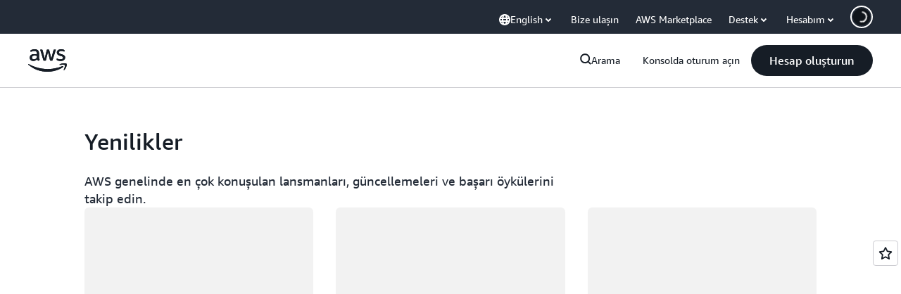

--- FILE ---
content_type: text/html;charset=utf-8
request_url: https://aws.amazon.com/tr/?trk=7a669172-579f-400c-93b2-89b848965009&sc_channel=ps&ef_id=CjwKCAjw9pGjBhB-EiwAa5jl3CmrVXS0JoVwPWAntfvXb96CiMeyH5Li7iUoxiOQ9l_W3efQ8pl0OhoC_7AQAvD_BwE:G:s&s_kwcid=AL!4422!3!645208863505!p!!g!!aws!19572078606!144835123189
body_size: 52102
content:
<!doctype html>
<html lang="tr-TR" data-static-assets="https://a0.awsstatic.com" class="aws-lng-tr_TR">
 <head>
  <meta http-equiv="Content-Security-Policy" content="default-src 'self' data: https://a0.awsstatic.com https://prod.us-east-1.ui.gcr-chat.marketing.aws.dev; base-uri 'none'; connect-src 'self' https://*.analytics.console.aws.a2z.com https://*.aws.corrivium.live https://*.harmony.a2z.com https://*.marketing.aws.dev https://*.panorama.console.api.aws https://*.prod.chc-features.uxplatform.aws.dev https://*.us-east-1.prod.mrc-sunrise.marketing.aws.dev https://0vctm1i0if.execute-api.eusc-de-east-1.amazonaws.eu/gamma/spot.json https://112-tzm-766.mktoresp.com https://112-tzm-766.mktoutil.com https://8810.clrt.ai https://a0.awsstatic.com https://a0.p.awsstatic.com https://a1.awsstatic.com https://amazonwebservices.d2.sc.omtrdc.net https://amazonwebservicesinc.tt.omtrdc.net https://api-v2.builderprofile.aws.dev https://api.regional-table.region-services.aws.a2z.com https://api.us-west-2.prod.pricing.aws.a2z.com https://artifacts.us-west-2.prod.plc.billing.aws.dev https://assets.storylane.io https://auth.aws.amazon.com https://aws.amazon.com https://aws.amazon.com/p/sf/ https://aws.demdex.net https://b0.p.awsstatic.com https://c0.b0.p.awsstatic.com https://calculator.aws https://chatbot-api.us-east-1.prod.mrc-sunrise.marketing.aws.dev https://chatbot-stream-api.us-east-1.prod.mrc-sunrise.marketing.aws.dev https://clientlogger.marketplace.aws.a2z.com https://cm.everesttech.net https://csml-plc-prod.us-west-2.api.aws/plc/csml/logging https://d0.awsstatic.com https://d0.m.awsstatic.com https://d1.awsstatic.com https://d1fgizr415o1r6.cloudfront.net https://d2bmgek65me099.cloudfront.net https://d2c.aws.amazon.com https://d3borx6sfvnesb.cloudfront.net https://dftu77xade0tc.cloudfront.net https://dpm.demdex.net https://edge.adobedc.net https://fls-na.amazon.com https://global-api-v2.builderprofile.aws.dev https://i18n-string.us-west-2.prod.pricing.aws.a2z.com https://iad.staging.prod.tv.awsstatic.com https://infra-api.us-east-1.prod.mrc-sunrise.marketing.aws.dev https://ingestion.aperture-public-api.feedback.console.aws.dev https://jhewqjrl5k.execute-api.us-west-2.amazonaws.com https://livechat-api.us-east-1.prod.mrc-sunrise.marketing.aws.dev https://log.clrt.ai https://pricing-table.us-west-2.prod.site.p.awsstatic.com https://prod-us-west-2.csp-report.marketing.aws.dev https://prod.log.shortbread.aws.dev https://prod.tools.shortbread.aws.dev https://prod.us-east-1.api.gcr-chat.marketing.aws.dev https://prod.us-east-1.rest-bot.gcr-chat.marketing.aws.dev https://prod.us-east-1.ui.gcr-chat.marketing.aws.dev https://public.lotus.awt.aws.a2z.com https://r0.m.awsstatic.com https://s0.awsstatic.com https://s3.amazonaws.com/aws-messaging-pricing-information/ https://s3.amazonaws.com/aws-messaging-pricing-information/TextMessageInbound/prices.json https://s3.amazonaws.com/aws-messaging-pricing-information/TextMessageOutbound/prices.json https://s3.amazonaws.com/public-pricing-agc/ https://s3.eusc-de-east-1.amazonaws.eu/aws-messaging-pricing-information/TextMessageInbound/prices.json https://s3.eusc-de-east-1.amazonaws.eu/aws-messaging-pricing-information/TextMessageOutbound/prices.json https://spot-bid-advisor.s3.amazonaws.com https://spot-price-gamma-iad.s3.us-east-1.amazonaws.com/spot.json https://t0.m.awsstatic.com https://target.aws.amazon.com https://token.us-west-2.prod.site.p.awsstatic.com https://tv.awsstatic.com https://us-west-2.prod.cxm.marketing.aws.dev https://view-stage.us-west-2.prod.pricing.aws.a2z.com https://view-staging.us-east-1.prod.plc1-prod.pricing.aws.a2z.com https://vs.aws.amazon.com https://webchat-aws.clink.cn https://website.spot.ec2.aws.a2z.com https://wrp.aws.amazon.com https://www.youtube-nocookie.com https://xcxrmtkxx5.execute-api.us-east-1.amazonaws.com/prod/ https://zbrymci1c2.execute-api.eusc-de-east-1.amazonaws.eu/prod/spot.json wss://*.transport.connect.us-east-1.amazonaws.com wss://prod.us-east-1.wss-bot.gcr-chat.marketing.aws.dev wss://webchat-aws.clink.cn; font-src 'self' data: https://a0.awsstatic.com https://f0.awsstatic.com https://fonts.gstatic.com https://prod.us-east-1.ui.gcr-chat.marketing.aws.dev; frame-src 'self' https://*.widget.console.aws.amazon.com https://aws.demdex.net https://aws.storylane.io https://c0.b0.p.awsstatic.com https://calculator.aws https://conversational-experience-worker.widget.console.aws.amazon.com/lotus/isolatedIFrame https://dpm.demdex.net https://pricing-table.us-west-2.prod.site.p.awsstatic.com https://token.us-west-2.prod.site.p.awsstatic.com https://www.youtube-nocookie.com; img-src 'self' blob: data: https://*.vidyard.com https://*.ytimg.com https://a0.awsstatic.com https://amazonwebservices.d2.sc.omtrdc.net https://app-pages.storylane.io https://avatars.builderprofile.aws.dev https://aws-quickstart.s3.amazonaws.com https://aws.amazon.com https://aws.demdex.net https://awsmedia.s3.amazonaws.com https://chat.us-east-1.prod.mrc-sunrise.marketing.aws.dev https://cm.everesttech.net https://cx0.m.awsstatic.com https://d1.awsstatic.com https://d1d1et6laiqoh9.cloudfront.net https://d2908q01vomqb2.cloudfront.net https://d2c.aws.amazon.com https://d2cpw7vd6a2efr.cloudfront.net https://d36cz9buwru1tt.cloudfront.net https://d7umqicpi7263.cloudfront.net https://docs.aws.amazon.com https://dpm.demdex.net https://fls-na.amazon.com https://google.ca https://google.co.in https://google.co.jp https://google.co.th https://google.co.uk https://google.com https://google.com.ar https://google.com.au https://google.com.br https://google.com.hk https://google.com.mx https://google.com.tr https://google.com.tw https://google.de https://google.es https://google.fr https://google.it https://google.nl https://google.pl https://google.ru https://iad.staging.prod.tv.awsstatic.com https://img.youtube.com https://marketingplatform.google.com https://media.amazonwebservices.com https://p.adsymptotic.com https://pages.awscloud.com https://prod.us-east-1.ui.gcr-chat.marketing.aws.dev https://s3.amazonaws.com/aws-quickstart/ https://ssl-static.libsyn.com https://static-cdn.jtvnw.net https://tv.awsstatic.com https://webchat-aws.clink.cn https://www.google.com https://www.linkedin.com https://yt3.ggpht.com; media-src 'self' blob: https://*.aws.corrivium.live https://*.libsyn.com https://a0.awsstatic.com https://anchor.fm https://awsmedia.s3.amazonaws.com https://awspodcastsiberiaent.s3.eu-west-3.amazonaws.com https://chat.us-east-1.prod.mrc-sunrise.marketing.aws.dev https://chtbl.com https://content.production.cdn.art19.com https://cx0.m.awsstatic.com https://d1.awsstatic.com https://d1hemuljm71t2j.cloudfront.net https://d1le29qyzha1u4.cloudfront.net https://d1oqpvwii7b6rh.cloudfront.net https://d1vo51ubqkiilx.cloudfront.net https://d1yyh5dhdgifnx.cloudfront.net https://d2908q01vomqb2.cloudfront.net https://d2a6igt6jhaluh.cloudfront.net https://d3ctxlq1ktw2nl.cloudfront.net https://d3h2ozso0dirfl.cloudfront.net https://dgen8gghn3u86.cloudfront.net https://dk261l6wntthl.cloudfront.net https://download.stormacq.com/aws/podcast/ https://dts.podtrac.com https://iad.staging.prod.tv.awsstatic.com https://media.amazonwebservices.com https://mktg-apac.s3-ap-southeast-1.amazonaws.com https://rss.art19.com https://s3-ap-northeast-1.amazonaws.com/aws-china-media/ https://tv.awsstatic.com https://www.buzzsprout.com; object-src 'none'; script-src 'sha256-4AKH/6cgOXwzLyAwz3UERWqiYZvg/am3gLGtkpb6AfE=' 'nonce-XTUupGt84n8wk+g0tWGyDmulJDn5umMe9itDaE1RsgI=' 'self' blob: https://*.cdn.console.awsstatic.com https://*.cdn.uis.awsstatic.com https://*.us-east-1.prod.mrc-sunrise.marketing.aws.dev https://a.b.cdn.console.awsstatic.com https://a0.awsstatic.com https://amazonwebservicesinc.tt.omtrdc.net https://artifacts.us-west-2.prod.plc.billing.aws.dev https://b0.p.awsstatic.com https://cdn.builderprofile.aws.dev https://cx0.m.awsstatic.com https://d0.m.awsstatic.com https://d2bmgek65me099.cloudfront.net https://d2c.aws.amazon.com https://googleads.g.doubleclick.net https://loader.us-east-1.prod.mrc-sunrise.marketing.aws.dev https://prod.us-east-1.ui.gcr-chat.marketing.aws.dev https://r0.m.awsstatic.com https://spot-price.s3.amazonaws.com https://static.doubleclick.net https://t0.m.awsstatic.com https://token.us-west-2.prod.site.p.awsstatic.com https://website.spot.ec2.aws.a2z.com https://www.google.com https://www.gstatic.com https://www.youtube.com/iframe_api https://www.youtube.com/s/player/; style-src 'self' 'unsafe-inline' https://a0.awsstatic.com https://artifacts.us-west-2.prod.plc.billing.aws.dev https://assets.storylane.io https://b0.p.awsstatic.com https://cx0.m.awsstatic.com https://prod.us-east-1.ui.gcr-chat.marketing.aws.dev https://t0.m.awsstatic.com https://token.us-west-2.prod.site.p.awsstatic.com" data-report-uri="https://prod-us-west-2.csp-report.marketing.aws.dev/submit">
  <meta charset="UTF-8">
  <meta name="viewport" content="width=device-width, initial-scale=1.0">
  <link rel="preconnect" href="https://a0.awsstatic.com" crossorigin="anonymous">
  <link rel="dns-prefetch" href="https://a0.awsstatic.com">
  <link rel="dns-prefetch" href="https://d1.awsstatic.com">
  <link rel="dns-prefetch" href="https://amazonwebservicesinc.tt.omtrdc.net">
  <link rel="dns-prefetch" href="https://s0.awsstatic.com">
  <link rel="dns-prefetch" href="https://t0.awsstatic.com">
  <title>Bulut Bilgi İşlem Hizmetleri - Amazon Web Services (AWS)</title>
  <meta name="description" content="Amazon Web Services güvenilir, ölçeklenebilir ve hesaplı bulut bilişim hizmetleri sunar. Katılım ücretsizdir ve yalnızca kullandığınız kadar ödeme yaparsınız.">
  <link rel="canonical" href="https://aws.amazon.com/tr/">
  <link rel="alternate" href="https://aws.amazon.com/ar/" hreflang="ar-sa">
  <link rel="alternate" href="https://aws.amazon.com/de/" hreflang="de-de">
  <link rel="alternate" href="https://aws.amazon.com/" hreflang="en-us">
  <link rel="alternate" href="https://aws.amazon.com/es/" hreflang="es-es">
  <link rel="alternate" href="https://aws.amazon.com/fr/" hreflang="fr-fr">
  <link rel="alternate" href="https://aws.amazon.com/id/" hreflang="id-id">
  <link rel="alternate" href="https://aws.amazon.com/it/" hreflang="it-it">
  <link rel="alternate" href="https://aws.amazon.com/jp/" hreflang="ja-jp">
  <link rel="alternate" href="https://aws.amazon.com/ko/" hreflang="ko-kr">
  <link rel="alternate" href="https://aws.amazon.com/pt/" hreflang="pt-br">
  <link rel="alternate" href="https://aws.amazon.com/ru/" hreflang="ru-ru">
  <link rel="alternate" href="https://aws.amazon.com/th/" hreflang="th-th">
  <link rel="alternate" href="https://aws.amazon.com/tr/" hreflang="tr-tr">
  <link rel="alternate" href="https://aws.amazon.com/vi/" hreflang="vi-vn">
  <link rel="alternate" href="https://aws.amazon.com/cn/" hreflang="zh-cn">
  <link rel="alternate" href="https://aws.amazon.com/tw/" hreflang="zh-tw">
  <meta name="template" content="page-content">
  <meta property="og:type" content="website">
  <meta property="og:site_name" content="Amazon Web Services, Inc.">
  <meta property="og:description" content="Amazon Web Services güvenilir, ölçeklenebilir ve hesaplı bulut bilişim hizmetleri sunar. Katılım ücretsizdir ve yalnızca kullandığınız kadar ödeme yaparsınız.">
  <meta property="og:title" content="Bulut Bilgi İşlem Hizmetleri - Amazon Web Services (AWS)">
  <meta property="og:updated_time" content="2026-01-15T12:07:22.983-0800">
  <meta property="og:url" content="https://aws.amazon.com/tr/">
  <meta property="og:locale" content="tr_TR">
  <meta property="og:locale:alternate" content="ar_SA">
  <meta property="og:locale:alternate" content="de_DE">
  <meta property="og:locale:alternate" content="en_US">
  <meta property="og:locale:alternate" content="es_ES">
  <meta property="og:locale:alternate" content="fr_FR">
  <meta property="og:locale:alternate" content="id_ID">
  <meta property="og:locale:alternate" content="it_IT">
  <meta property="og:locale:alternate" content="ja_JP">
  <meta property="og:locale:alternate" content="ko_KR">
  <meta property="og:locale:alternate" content="pt_BR">
  <meta property="og:locale:alternate" content="ru_RU">
  <meta property="og:locale:alternate" content="th_TH">
  <meta property="og:locale:alternate" content="vi_VN">
  <meta property="og:locale:alternate" content="zh_CN">
  <meta property="og:locale:alternate" content="zh_TW">
  <meta property="fb:pages" content="153063591397681">
  <meta property="twitter:card" content="summary">
  <meta property="twitter:site" content="@awscloud">
  <link rel="icon" type="image/ico" href="https://a0.awsstatic.com/libra-css/images/site/fav/favicon.ico">
  <link rel="shortcut icon" type="image/ico" href="https://a0.awsstatic.com/libra-css/images/site/fav/favicon.ico">
  <link rel="apple-touch-icon" sizes="57x57" href="https://a0.awsstatic.com/libra-css/images/site/touch-icon-iphone-114-smile.png">
  <link rel="apple-touch-icon" sizes="72x72" href="https://a0.awsstatic.com/libra-css/images/site/touch-icon-ipad-144-smile.png">
  <link rel="apple-touch-icon" sizes="114x114" href="https://a0.awsstatic.com/libra-css/images/site/touch-icon-iphone-114-smile.png">
  <link rel="apple-touch-icon" sizes="144x144" href="https://a0.awsstatic.com/libra-css/images/site/touch-icon-ipad-144-smile.png">
  <script type="application/json" id="target-mediator">
    {"pageLanguage":"tr","supportedLanguages":["ar","cn","de","en","es","fr","id","it","jp","ko","pt","ru","th","tr","tw","vi"],"offerOrigin":"https://s0.awsstatic.com"}
</script>
  <link rel="stylesheet" href="https://a0.awsstatic.com/libra-css/css/1.0.509/style-awsm-base.css">
  <link rel="stylesheet" href="https://a0.awsstatic.com/awsm-core/0.1.6/bundle/head.css">
  <script type="esms-options">{"noLoadEventRetriggers": true, "nonce":"XTUupGt84n8wk+g0tWGyDmulJDn5umMe9itDaE1RsgI="}</script>
  <script async src="https://a0.awsstatic.com/eb-csr/2.0.16/polyfills/es-module-shims/es-module-shims.js"></script>
  <script type="importmap" data-head-renderable="true">{"imports":{"react":"https://a0.awsstatic.com/eb-csr/2.0.16/react/react.js","react/jsx-runtime":"https://a0.awsstatic.com/eb-csr/2.0.16/react/jsx-runtime.js","react-dom":"https://a0.awsstatic.com/eb-csr/2.0.16/react/react-dom.js","react-dom/server":"https://a0.awsstatic.com/eb-csr/2.0.16/react/server-browser.js","react-dom-server-browser":"https://a0.awsstatic.com/eb-csr/2.0.16/react/react-dom-server-browser.js","sanitize-html":"https://a0.awsstatic.com/eb-csr/2.0.16/sanitize-html/index.js","video.js":"https://a0.awsstatic.com/eb-csr/2.0.16/videojs/video.js","videojs-event-tracking":"https://a0.awsstatic.com/eb-csr/2.0.16/videojs/videojs-event-tracking.js","videojs-hotkeys":"https://a0.awsstatic.com/eb-csr/2.0.16/videojs/videojs-hotkeys.js","videojs-youtube":"https://a0.awsstatic.com/eb-csr/2.0.16/videojs/videojs-youtube.js","@amzn/awsmcc":"https://a0.awsstatic.com/awsmcc/1.0.1/bundle/index.js"}}</script>
  <script type="application/json" id="aws-page-settings" data-head-renderable="true">{"supportedLanguages":["ar","cn","de","en","es","fr","id","it","jp","ko","pt","ru","th","tr","tw","vi"],"defaultLanguage":"en","logDataSet":"LIVE:PROD","logInstance":"PUB","csdsEndpoint":"https://d2c.aws.amazon.com/","isLoggingEnabled":true,"currentLanguage":"tr-TR","currentStage":"Prod","isRTL":false,"framework":"v3","drTemplateStoreHost":"https://t0.m.awsstatic.com","isBJS":false,"awstvVideoAPIOrigin":"//aws.amazon.com","awstvVideoAssetOrigin":"https://tv.awsstatic.com"}</script>
  <script src="https://a0.awsstatic.com/awsm-core/0.1.6/bundle/gdeps.js"></script>
  <script type="module" src="https://a0.awsstatic.com/awsm-core/0.1.6/bundle/head.js"></script>
  <link rel="stylesheet" href="https://a0.awsstatic.com/eb-csr/2.0.16/orchestrate.css">
  <script type="module" async src="https://a0.awsstatic.com/eb-csr/2.0.16/orchestrate.js"></script>
  <script type="module" async id="awsm-csa" data-awsm-csa-meta="{&quot;env&quot;:{&quot;stage&quot;:&quot;prod&quot;}}" src="https://d0.m.awsstatic.com/awsm-acslibs/1.0.0/bundle/index.js"></script>
  <script src="https://a0.awsstatic.com/s_code/js/3.0/awshome_s_code.js"></script>
  <script async data-js-script="target-mediator" src="https://a0.awsstatic.com/target/1.0.127/aws-target-mediator.js"></script>
  <meta name="baidu-site-verification" content="codeva-IAqCchMwW7">
  <meta name="360-site-verification" content="cbe5c6f0249e273e71fffd6d6580ce09">
  <meta name="shenma-site-verification" content="79b94bb338f010af876605819a332e19_1617844070">
  <meta name="sogou_site_verification" content="Ow8cCy3Hgq">
  <meta name="google-site-verification" content="XHghG81ulgiW-3EylGcF48sG28tBW5EH0bNUhgo_DrU">
  <meta name="msvalidate.01" content="6F92E52A288E266E30C2797ECB5FCCF3">
  <link data-eb-tpl-style="" href="https://t0.m.awsstatic.com/tmpl/awsm-rt/esm/templates/rt-infrastructure-map/1.0.0/rt-infrastructure-map.50189cc834.css" rel="stylesheet" type="text/css">
  <link data-eb-tpl-style="" href="https://t0.m.awsstatic.com/tmpl/awsm-rt/esm/templates/rt-feedback/1.0.0/rt-feedback.ad7e03b5a9.css" rel="stylesheet" type="text/css">
  <link data-eb-tpl-style="" href="https://t0.m.awsstatic.com/tmpl/awsm-rt/esm/templates/rt-interactive-card-collection/2.0.0/rt-interactive-card-collection.d214d69602.css" rel="stylesheet" type="text/css">
  <link data-eb-tpl-style="" href="https://t0.m.awsstatic.com/tmpl/awsm-rt/esm/templates/rt-footer/1.0.0/rt-footer.a271b3ed78.css" rel="stylesheet" type="text/css">
  <link data-eb-tpl-style="" href="https://t0.m.awsstatic.com/tmpl/awsm-rt/esm/templates/rt-global-nav/1.0.0/rt-global-nav.ffb991d79a.css" rel="stylesheet" type="text/css">
  <link data-eb-tpl-style="" href="https://t0.m.awsstatic.com/tmpl/awsm-rt/esm/templates/carousel/1.0.0/carousel.aa8f52ce20.css" rel="stylesheet" type="text/css">
  <link data-eb-tpl-style="" href="https://t0.m.awsstatic.com/tmpl/awsm-rt/esm/templates/compass-lite/1.0.0/compass-lite.61a560e4ac.css" rel="stylesheet" type="text/css">
 </head>
 <body class="awsm page basicpage " id="page-2c0c7be25d" data-cmp-link-accessibility-enabled data-cmp-link-accessibility-text="opens in a new tab">
  <script id="awsc-panorama-bundle" type="text/javascript" src="https://prod.pa.cdn.uis.awsstatic.com/panorama-nav-init.js" data-config="{&quot;appEntity&quot;:&quot;aws-marketing&quot;,&quot;region&quot;:&quot;us-west-1&quot;,&quot;service&quot;:&quot;global-site&quot;,&quot;trackerConstants&quot;:{&quot;cookieDomain&quot;:&quot;aws.amazon.com&quot;}}" async="true"></script>
  <a aria-label="Skip to main content link" class="m-sr-only m-sr-only-focusable m-skip-el" href="#aws-page-content-main" id="aws-page-skip-to-main">Ana İçeriğe Atla</a>
  <div class="header htlwrapper m-global-header">
   <div data-custom-params="{}" data-trk-params="{&quot;trkOverrideWithQs&quot;:true}">
    <div data-eb-slot="awsm-aa109ddb-70c7-4a55-aaef-9b89ac8ba253" data-eb-slot-meta="{'version':'1.0','slotId':'awsm-aa109ddb-70c7-4a55-aaef-9b89ac8ba253','experienceId':'a03b8e72-da5a-4bef-837f-f8e0558920a2','allowBlank':false,'hasAltExp':false,'isRTR':false,'dataKey':'null','filters':{'limit':15,'query':'tag \u003d \'global-nav#global-nav-items\''}}">
     <div data-eb-tpl-n="awsm-rt/rt-global-nav" data-eb-tpl-v="1.0.0" data-eb-ce="" data-eb-c-scope="aa109ddb-70c7-4a55-aaef-9b89ac8ba253" data-eb-d-scope="INLINE" data-eb-locale="tr-TR" data-eb-784e8193="" data-eb-ssr-ce="" data-eb-tpl-ns="awsmRT" data-eb-hydrated="pending">
      <script type="application/json">{"data":{"items":[{"fields":{"globalNav":"{\"dark\":false,\"logoAlt\":\"AWS\",\"logoLink\":\"https://aws.amazon.com/?nc2\\u003dh_home\",\"searchURL\":\"api\",\"createAccountButtonLabel\":\"Hesap oluşturun\",\"createAccountButtonURL\":\"https://signin.aws.amazon.com/signup?request_type\\u003dregister\",\"signinLabel\":\"Konsolda oturum açın\",\"signinURL\":\"https://console.aws.amazon.com/console/home/?nc2\\u003dh_si\\u0026src\\u003dheader-signin\",\"showFeedback\":true,\"schemaVersion\":2.0,\"items\":[{\"name\":\"re:Invent\",\"linkURL\":\"https://reinvent.awsevents.com/?nc2\\u003dh_l1_f\\u0026trk\\u003dc775b40b-0f43-4b55-9eb1-a0ef0787360c\",\"variant\":\"featured\"},{\"name\":\"AWS\\u0027yi Keşfedin\",\"columnsLayout\":\"3-1\",\"linkURL\":\"\",\"columns\":[{\"heading\":\"Konuları keşfedin\",\"subheading\":\"\",\"type\":\"ListColumn\",\"discoverCards\":[{\"title\":\"AWS re:Invent\\u0027i sanal olarak deneyimleyin\",\"badge\":\"Event\",\"hyperLink\":\"https://reinvent.awsevents.com/livestream/?nc2\\u003dh_dsc_ex_s1\\u0026trk\\u003dc775b40b-0f43-4b55-9eb1-a0ef0787360c\",\"imageSrc\":\"https://d1.awsstatic.com/onedam/marketing-channels/website/aws/en_US/global-nav/m9y25-discover-aws-reinvent-session-catalog.0f0f06f8b5f05d7c8f32a8dd40ab11e2b2e6e5de.jpg\",\"imageAlt\":\"Soyut bir görüntü\"},{\"title\":\"Dünyanın en büyük yapay zeka bilgi işlem kümelerinden biri olan Project Rainier ile tanışın\",\"badge\":\"Now available\",\"hyperLink\":\"https://www.aboutamazon.com/news/aws/aws-project-rainier-ai-trainium-chips-compute-cluster?nc2\\u003dh_dsc_ex_s2\",\"imageSrc\":\"https://d1.awsstatic.com/onedam/marketing-channels/website/aws/en_US/global-nav/m10y25-discover-reinvent-builder-track.0de783e01bc5a82eedbea69e1ce7e3ab78a1ee3d.jpg\",\"imageAlt\":\"Soyut bir görüntü\"},{\"title\":\"İşletme kullanıcıları için etken yapay zekâ destekli dijital çalışma alanı\",\"badge\":\"Now available\",\"hyperLink\":\"https://aws.amazon.com/quicksuite?nc2\\u003dh_dsc_ex_s3\",\"imageSrc\":\"https://d1.awsstatic.com/onedam/marketing-channels/website/aws/en_US/global-nav/m10y25-discover-amazon-quick-suite.317c8c1184eaeee1b96aac3cd3c9305d287957b4.jpg\",\"imageAlt\":\"Soyut bir görüntü\"}],\"items\":[{\"title\":\"Açılış konuşmaları, oturumlar ve deneyimler rehberi re:Invent\\u0027i keşfedin\",\"eyebrow\":\"Etkinlik\",\"hyperLink\":\"https://reinvent.awsevents.com/agenda/?nc2\\u003dh_dsc_ex_s4\\u0026trk\\u003dc775b40b-0f43-4b55-9eb1-a0ef0787360c\"},{\"title\":\"Yapay zekanın rüya takımı: AWS ve NBA yeni bir dönemin kapılarını aralıyor\",\"eyebrow\":\"Her smaçta AWS sahada\",\"hyperLink\":\"https://aws.amazon.com/sports/nba/?nc2\\u003dh_dsc_ex_s5\"},{\"title\":\"Amazon Bedrock AgentCore artık genel kullanıma sunuldu\",\"eyebrow\":\"Şimdi kullanılabilir\",\"hyperLink\":\"https://aws.amazon.com/bedrock/agentcore/?nc2\\u003dh_dsc_ex_s6\"}],\"hyperLinks\":[{\"hyperlinkUrl\":\"https://aws.amazon.com/new/?nc2\\u003dh_dsc_new\",\"hyperlinkText\":\"Haberler ve duyurular\"},{\"hyperlinkUrl\":\"https://aws.amazon.com/blogs/?nc2\\u003dh_dsc_blg\",\"hyperlinkText\":\"AWS blogu\"}]},{\"heading\":\"AWS re:Invent\\u0027i deneyimleyin\",\"subheading\":\"re:Invent 2025: AWS\\u0027nin sunduğu en yeni çözümleri deneyimleyin, meslektaşlarınızla bilgi paylaşın, uzmanların yönettiği oturumlara katılın ve profesyonel ağınızı genişletin.\",\"imageSrc\":\"https://d1.awsstatic.com/onedam/marketing-channels/website/aws/en_US/global-nav/m10y25-discover-reinvent-right-column.9753e12575fc63974ed2131d8d987e82a76fa0d0.jpg\",\"imageAlt\":\"soyut bir illüstrasyon\",\"type\":\"FeaturedColumn\",\"hyperLinks\":[{\"hyperlinkUrl\":\"https://reinvent.awsevents.com/?nc2\\u003dh_dsc_aa_re\\u0026trk\\u003dc775b40b-0f43-4b55-9eb1-a0ef0787360c\",\"hyperlinkText\":\"Etkinliği keşfedin\"},{\"hyperlinkUrl\":\"https://aws.amazon.com/what-is-aws/?nc2\\u003dh_dsc_aa_wtaws\",\"hyperlinkText\":\"Neden AWS?\"},{\"hyperlinkUrl\":\"https://aws.amazon.com/getting-started/?nc2\\u003dh_dsc_aa_gs\",\"hyperlinkText\":\"Kullanmaya Başlama\"},{\"hyperlinkUrl\":\"https://aws.amazon.com/security/?nc2\\u003dh_dsc_aa_sec\",\"hyperlinkText\":\"Güvenlik\"},{\"hyperlinkUrl\":\"https://aws.amazon.com/compliance/?nc2\\u003dh_dsc_aa_cmp\",\"hyperlinkText\":\"Uygunluk\"},{\"hyperlinkUrl\":\"https://aws.amazon.com/trust-center/?nc2\\u003dh_dsc_aa_trc\",\"hyperlinkText\":\"Güven Merkezi\"},{\"hyperlinkUrl\":\"https://aws.amazon.com/sustainability/?nc2\\u003dh_dsc_aa_sus\",\"hyperlinkText\":\"Sürdürülebilirlik\"},{\"hyperlinkText\":\"Küresel Altyapı\",\"hyperlinkUrl\":\"https://aws.amazon.com/about-aws/global-infrastructure/?nc2\\u003dh_dsc_aa_gi\"}]}]},{\"name\":\"Ürünler\",\"columnsLayout\":\"1-3\",\"linkURL\":\"\",\"subNav\":[{\"name\":\"Öne Çıkan Ürünler\",\"linkURL\":\"\",\"columns\":[{\"heading\":\"Öne Çıkan Ürünler\",\"subheading\":\"Öne çıkan hizmetlerden birini kullanmaya başlayın veya tümüne göz atın\",\"hyperlinkText\":\"Tüm ürünlere göz atın\",\"hyperlinkUrl\":\"https://aws.amazon.com/products/?nc2\\u003dh_prod_fs_prod\",\"type\":\"ListColumn\",\"items\":[{\"title\":\"Amazon Quick Suite\",\"body\":\"Araştırma, iş öngörüleri ve otomasyon için yapay zekâ temsilcilerini birleştiren dijital çalışma alanı\",\"hyperLink\":\"https://aws.amazon.com/quicksuite/?nc2\\u003dh_prod_fs_qksu\"},{\"title\":\"Dönüştürün\",\"body\":\".NET, ana bilgisayar ve VMware iş yüklerinin modernizasyonunu hızlandırmak için Etken Yapay Zeka\",\"hyperLink\":\"https://aws.amazon.com/transform/?nc2\\u003dh_prod_fs_trns\"},{\"title\":\"Aurora\",\"body\":\"PostgreSQL, MySQL ve DSQL için sunucusuz ilişkisel veri tabanı hizmeti\",\"hyperLink\":\"https://aws.amazon.com/rds/aurora/?nc2\\u003dh_prod_fs_aa\"},{\"title\":\"Amazon Bedrock\",\"body\":\"Üretken yapay zeka uygulamaları ve temsilciler geliştirmenize olanak tanıyan uçtan uca platform\",\"hyperLink\":\"https://aws.amazon.com/bedrock/?nc2\\u003dh_prod_fs_br\"},{\"title\":\"Amazon Connect\",\"body\":\"Yapay zeka tabanlı çok kanallı bulut iletişim merkezi\",\"hyperLink\":\"https://aws.amazon.com/connect/?nc2\\u003dh_prod_fs_cnct\"},{\"title\":\"EC2\",\"body\":\"Neredeyse tüm iş yükleri için güvenli ve yeniden boyutlandırılabilir işlem kapasitesi\",\"hyperLink\":\"https://aws.amazon.com/ec2/?nc2\\u003dh_prod_fs_ec2\"},{\"title\":\"Nova\",\"body\":\"Öncü zeka ve üst düzey fiyat performansı sunan altyapı modelleri\",\"hyperLink\":\"https://aws.amazon.com/ai/generative-ai/nova/?nc2\\u003dh_prod_fs_nov\"},{\"title\":\"SageMaker\",\"body\":\"Tüm veri, analiz ve yapay zeka ihtiyaçlarınız için merkez\",\"hyperLink\":\"https://aws.amazon.com/sagemaker/?nc2\\u003dh_prod_fs_sgm\"},{\"title\":\"S3\",\"body\":\"Yapay zeka, analiz ve arşivler için neredeyse sınırsız güvenli nesne depolama\",\"hyperLink\":\"https://aws.amazon.com/s3/?nc2\\u003dh_prod_fs_s3\"}],\"resourceCards\":[{\"title\":\"Yenilikler\",\"body\":\"Yeni yetenekleri ve en son teknolojileri keşfedin\",\"hyperLink\":\"https://aws.amazon.com/new/?nc2\\u003dh_rc_new\",\"imageSrc\":\"https://d1.awsstatic.com/onedam/marketing-channels/website/aws/en_US/global-nav/aws-library_illustration_culture_2_1200.77dd122bde9af49ea0c09cdc009c193866f62ad7.jpg\",\"imageAlt\":\"alt\",\"background\":true},{\"title\":\"Müşteri başarı öyküleri\",\"body\":\"Dünyanın dört bir yanındaki müşterilerin bulutlarını nasıl hızlandırdığını öğrenin\",\"hyperLink\":\"https://aws.amazon.com/solutions/case-studies/?nc2\\u003dh_rc_cs\",\"imageSrc\":\"https://d1.awsstatic.com/onedam/marketing-channels/website/aws/en_US/global-nav/aws-library_illustration_culture_11_1200.29c48d4e742090396f61d0c5d5eec4ea8d714817.jpg\",\"imageAlt\":\"alt\",\"background\":true}]}]},{\"name\":\"Analiz\",\"linkURL\":\"\",\"columns\":[{\"heading\":\"Analiz\",\"subheading\":\"Analiz ve yapay zeka iş yükleri için performansı ve ölçeği optimize edin\",\"hyperlinkText\":\"Analiz merkezine git\",\"hyperlinkUrl\":\"https://aws.amazon.com/big-data/datalakes-and-analytics/?nc2\\u003dh_prod_an_hub\",\"type\":\"ListColumn\",\"items\":[{\"title\":\"Athena\",\"body\":\"S3\\u0027te SQL kullanarak verileri sorgulama hizmeti\",\"hyperLink\":\"https://aws.amazon.com/athena/?nc2\\u003dh_prod_an_ath\"},{\"title\":\"AWS EMR\",\"body\":\"Büyük veri çerçevelerini kolayca çalıştırın\",\"hyperLink\":\"https://aws.amazon.com/emr/?nc2\\u003dh_prod_an_emr\"},{\"title\":\"Glue\",\"body\":\"Basit, ölçeklenebilir ve sunucusuz veri entegrasyonu\",\"hyperLink\":\"https://aws.amazon.com/glue/?nc2\\u003dh_prod_an_glu\"},{\"title\":\"Apache Kafka İçin Yönetilen Akış\",\"body\":\"Tam olarak yönetilen Apache Kafka hizmeti\",\"hyperLink\":\"https://aws.amazon.com/msk/?nc2\\u003dh_prod_an_msak\"},{\"title\":\"OpenSearch Hizmeti\",\"body\":\"Günlük, metin ve izleme verileri için arama ve analiz motoru\",\"hyperLink\":\"https://aws.amazon.com/opensearch-service/?nc2\\u003dh_prod_an_es\"},{\"title\":\"QuickSight\",\"body\":\"Hızlı iş analizi hizmeti\",\"hyperLink\":\"https://aws.amazon.com/quicksight/?nc2\\u003dh_prod_an_qs\"},{\"title\":\"Redshift\",\"body\":\"Hızlı, basit, uygun maliyetli veri ambarı\",\"hyperLink\":\"https://aws.amazon.com/redshift/?nc2\\u003dh_prod_an_rs\"},{\"title\":\"SageMaker\",\"body\":\"Tüm veri, analiz ve yapay zeka ihtiyaçlarınızın merkezi\",\"hyperLink\":\"https://aws.amazon.com/sagemaker/?nc2\\u003dh_prod_an_sgm\"}],\"browseAllItem\":{\"title\":\"Tüm Analiz ürünlerine göz at\",\"hyperLink\":\"https://aws.amazon.com/big-data/datalakes-and-analytics/?nc2\\u003dh_prod_an_hub\"},\"resourceCards\":[{\"title\":\"Yenilikler\",\"body\":\"Yeni yetenekleri ve en son teknolojileri keşfedin\",\"hyperLink\":\"https://aws.amazon.com/new/?nc2\\u003dh_rc_new\",\"imageSrc\":\"https://d1.awsstatic.com/onedam/marketing-channels/website/aws/en_US/global-nav/aws-library_illustration_culture_2_1200.77dd122bde9af49ea0c09cdc009c193866f62ad7.jpg\",\"imageAlt\":\"alt\",\"background\":true},{\"title\":\"Müşteri başarı öyküleri\",\"body\":\"Dünyanın dört bir yanındaki müşterilerin bulutlarını nasıl hızlandırdığını öğrenin\",\"hyperLink\":\"https://aws.amazon.com/solutions/case-studies/?nc2\\u003dh_rc_cs\",\"imageSrc\":\"https://d1.awsstatic.com/onedam/marketing-channels/website/aws/en_US/global-nav/aws-library_illustration_culture_11_1200.29c48d4e742090396f61d0c5d5eec4ea8d714817.jpg\",\"imageAlt\":\"alt\",\"background\":true}]}]},{\"name\":\"Uygulama Entegrasyonu\",\"linkURL\":\"\",\"columns\":[{\"heading\":\"Uygulama Entegrasyonu\",\"subheading\":\"Daha az kod ile dağıtılmış sistemleri ve sunucusuz uygulamaları entegre edin\",\"hyperlinkText\":\"Uygulama Entegrasyonu merkezine git\",\"hyperlinkUrl\":\"https://aws.amazon.com/products/application-integration/?nc2\\u003dh_prod_ap_hub\",\"type\":\"ListColumn\",\"items\":[{\"title\":\"API Ağ Geçidi\",\"body\":\"RESTful API\\u0027lerini güvence altına almak ve ölçeklendirmek için tam olarak yönetilen hizmet\",\"hyperLink\":\"https://aws.amazon.com/api-gateway/?nc2\\u003dh_prod_ap_apig\"},{\"title\":\"AppFlow\",\"body\":\"SaaS uygulamaları ve AWS hizmetleri için kod entegrasyonu yoktur\",\"hyperLink\":\"https://aws.amazon.com/appflow/?nc2\\u003dh_prod_ap_af\"},{\"title\":\"AppSync\",\"body\":\"GraphQL ile uygulamaları olaylara, verilere ve yapay zeka modellerine bağlar\",\"hyperLink\":\"https://aws.amazon.com/appsync/?nc2\\u003dh_prod_ap_apps\"},{\"title\":\"EventBridge\",\"body\":\"AWS, SaaS veya mevcut sistemlerde büyük ölçekte olay odaklı uygulamalar oluşturur\",\"hyperLink\":\"https://aws.amazon.com/eventbridge/?nc2\\u003dh_prod_ap_eb\"},{\"title\":\"MQ\",\"body\":\"Yönetilen mesaj aracısı hizmeti\",\"hyperLink\":\"https://aws.amazon.com/amazon-mq/?nc2\\u003dh_prod_ap_mq\"},{\"title\":\"Simple Notification Service (SNS)\",\"body\":\"Pub/sub, SMS, e-posta ve mobil anlık bildirimler\",\"hyperLink\":\"https://aws.amazon.com/sns/?nc2\\u003dh_prod_ap_sns\"},{\"title\":\"Basit Kuyruk Hizmeti (SQS)\",\"body\":\"Yönetilen mesaj kuyrukları\",\"hyperLink\":\"https://aws.amazon.com/sqs/?nc2\\u003dh_prod_ap_sqs\"},{\"title\":\"Step Functions\",\"body\":\"Dağıtılmış uygulamalar için görsel iş akışları\",\"hyperLink\":\"https://aws.amazon.com/step-functions/?nc2\\u003dh_prod_ap_stf\"}],\"browseAllItem\":{\"title\":\"Tüm Uygulama Entegrasyonu ürünlerine göz at\",\"hyperLink\":\"https://aws.amazon.com/products/application-integration/?nc2\\u003dh_prod_ap_hub\"},\"resourceCards\":[{\"title\":\"Yenilikler\",\"body\":\"Yeni yetenekleri ve en son teknolojileri keşfedin\",\"hyperLink\":\"https://aws.amazon.com/new/?nc2\\u003dh_rc_new\",\"imageSrc\":\"https://d1.awsstatic.com/onedam/marketing-channels/website/aws/en_US/global-nav/aws-library_illustration_culture_2_1200.77dd122bde9af49ea0c09cdc009c193866f62ad7.jpg\",\"imageAlt\":\"alt\",\"background\":true},{\"title\":\"Müşteri başarı öyküleri\",\"body\":\"Dünyanın dört bir yanındaki müşterilerin bulutlarını nasıl hızlandırdığını öğrenin\",\"hyperLink\":\"https://aws.amazon.com/solutions/case-studies/?nc2\\u003dh_rc_cs\",\"imageSrc\":\"https://d1.awsstatic.com/onedam/marketing-channels/website/aws/en_US/global-nav/aws-library_illustration_culture_11_1200.29c48d4e742090396f61d0c5d5eec4ea8d714817.jpg\",\"imageAlt\":\"alt\",\"background\":true}]}]},{\"name\":\"Yapay Zeka\",\"linkURL\":\"\",\"columns\":[{\"heading\":\"Yapay Zeka\",\"subheading\":\"AWS\\u0027de bir sonraki yapay zeka inovasyonu dalgasını oluşturun ve ölçeklendirin\",\"hyperlinkText\":\"Yapay Zeka merkezine git\",\"hyperlinkUrl\":\"https://aws.amazon.com/ai/?nc2\\u003dh_prod_ai_hub\",\"type\":\"ListColumn\",\"items\":[{\"title\":\"Amazon Bedrock\",\"body\":\"Üretken yapay zeka uygulamaları ve temsilciler geliştirmenize olanak tanıyan uçtan uca platform\",\"hyperLink\":\"https://aws.amazon.com/bedrock/?nc2\\u003dh_prod_ai_br\"},{\"title\":\"Amazon Bedrock AgentCore\",\"body\":\"Herhangi bir çerçeve veya model kullanarak temsilcileri üretim ortamına hızla taşımanıza olanak tanıyan kapsamlı bir etken platformu\",\"hyperLink\":\"https://aws.amazon.com/bedrock/agentcore/?nc2\\u003dh_prod_ai_brac\"},{\"title\":\"Amazon Connect\",\"body\":\"Yapay zeka tabanlı çok kanallı bulut iletişim merkezi\",\"hyperLink\":\"https://aws.amazon.com/connect/?nc2\\u003dh_prod_ai_cnct\"},{\"title\":\"Inferentia\",\"body\":\"Makine öğrenimi çıkarım yongası\",\"hyperLink\":\"https://aws.amazon.com/ai/machine-learning/inferentia/?nc2\\u003dh_prod_ai_inf\"},{\"title\":\"Amazon Q\",\"body\":\"İş için üretken yapay zeka destekli yardımcı\",\"hyperLink\":\"https://aws.amazon.com/q/?nc2\\u003dh_prod_ai_q\"},{\"title\":\"Nova\",\"body\":\"Öncü zeka ve üst düzey fiyat performansı sunan altyapı modelleri\",\"hyperLink\":\"https://aws.amazon.com/ai/generative-ai/nova/?nc2\\u003dh_prod_ai_nov\"},{\"title\":\"SageMaker\",\"body\":\"ML ve altyapı modelleri oluşturmak, eğitmek ve dağıtmak için yönetilen hizmet\",\"hyperLink\":\"https://aws.amazon.com/sagemaker-ai/?nc2\\u003dh_prod_ai_sgm\"},{\"title\":\"Trainium\",\"body\":\"Derin öğrenme ve üretken yapay zeka eğitimi için yüksek performanslı, düşük maliyetli yapay zeka çipleri\",\"hyperLink\":\"https://aws.amazon.com/ai/machine-learning/trainium/?nc2\\u003dh_prod_ai_trn\"}],\"browseAllItem\":{\"title\":\"Tüm Yapay Zeka ürünlerine göz at\",\"hyperLink\":\"https://aws.amazon.com/ai/?nc2\\u003dh_prod_ai_hub\"},\"resourceCards\":[{\"title\":\"Yenilikler\",\"body\":\"Yeni yetenekleri ve en son teknolojileri keşfedin\",\"hyperLink\":\"https://aws.amazon.com/new/?nc2\\u003dh_rc_new\",\"imageSrc\":\"https://d1.awsstatic.com/onedam/marketing-channels/website/aws/en_US/global-nav/aws-library_illustration_culture_2_1200.77dd122bde9af49ea0c09cdc009c193866f62ad7.jpg\",\"imageAlt\":\"alt\",\"background\":true},{\"title\":\"Müşteri başarı öyküleri\",\"body\":\"Dünyanın dört bir yanındaki müşterilerin bulutlarını nasıl hızlandırdığını öğrenin\",\"hyperLink\":\"https://aws.amazon.com/solutions/case-studies/?nc2\\u003dh_rc_cs\",\"imageSrc\":\"https://d1.awsstatic.com/onedam/marketing-channels/website/aws/en_US/global-nav/aws-library_illustration_culture_11_1200.29c48d4e742090396f61d0c5d5eec4ea8d714817.jpg\",\"imageAlt\":\"alt\",\"background\":true}]}]},{\"name\":\"İş Uygulamaları\",\"linkURL\":\"\",\"columns\":[{\"heading\":\"İş Uygulamaları\",\"subheading\":\"AWS üzerinde ve AWS tarafından oluşturulmuş bulut uygulamaları ve yerel uygulamalar\",\"hyperlinkText\":\"İş Uygulamaları merkezine git\",\"hyperlinkUrl\":\"https://aws.amazon.com/business-applications/?nc2\\u003dh_prod_ba_hub\",\"type\":\"ListColumn\",\"items\":[{\"title\":\"Amazon Connect\",\"body\":\"Yapay zeka tabanlı çok kanallı bulut iletişim merkezi\",\"hyperLink\":\"https://aws.amazon.com/connect/?nc2\\u003dh_prod_ba_cnct\"},{\"title\":\"Just Walk Out\",\"body\":\"Ücretsiz otonom perakende satış yapın\",\"hyperLink\":\"https://aws.amazon.com/just-walk-out/?nc2\\u003dh_prod_ba_jwo\"},{\"title\":\"Amazon Quick Suite\",\"body\":\"Araştırma, iş öngörüleri ve otomasyon için yapay zekâ temsilcilerini birleştiren dijital çalışma alanı\",\"hyperLink\":\"https://aws.amazon.com/quicksuite/?nc2\\u003dh_prod_ba_qksu\"},{\"title\":\"QuickSight\",\"body\":\"Hızlı iş analizi hizmeti\",\"hyperLink\":\"https://aws.amazon.com/quicksight/?nc2\\u003dh_prod_ba_qs\"},{\"title\":\"Simple Email Service (SES)\",\"body\":\"Yüksek ölçekli gelen ve giden bulut e-posta hizmeti\",\"hyperLink\":\"https://aws.amazon.com/ses/?nc2\\u003dh_prod_ba_ses\"},{\"title\":\"AWS Tedarik Zinciri\",\"body\":\"Görünürlüğü ve planlamayı iyileştirmek için yapay zeka uygulaması\",\"hyperLink\":\"https://aws.amazon.com/aws-supply-chain/?nc2\\u003dh_prod_ba_sc\"},{\"title\":\"Wickr\",\"body\":\"Uçtan uca şifrelenmiş iletişimler\",\"hyperLink\":\"https://aws.amazon.com/wickr/?nc2\\u003dh_prod_ba_wkr\"},{\"title\":\"WorkSpaces\",\"body\":\"Sanal masaüstleri, güvenli web tarayıcıları ve uygulama akışı\",\"hyperLink\":\"https://aws.amazon.com/workspaces-family/workspaces/?nc2\\u003dh_prod_ba_ws\"}],\"browseAllItem\":{\"title\":\"Tüm İş Uygulamalarına göz at\",\"hyperLink\":\"https://aws.amazon.com/business-applications/?nc2\\u003dh_prod_ba_hub\"},\"resourceCards\":[{\"title\":\"Yenilikler\",\"body\":\"Yeni yetenekleri ve en son teknolojileri keşfedin\",\"hyperLink\":\"https://aws.amazon.com/new/?nc2\\u003dh_rc_new\",\"imageSrc\":\"https://d1.awsstatic.com/onedam/marketing-channels/website/aws/en_US/global-nav/aws-library_illustration_culture_2_1200.77dd122bde9af49ea0c09cdc009c193866f62ad7.jpg\",\"imageAlt\":\"alt\",\"background\":true},{\"title\":\"Müşteri başarı öyküleri\",\"body\":\"Dünyanın dört bir yanındaki müşterilerin bulutlarını nasıl hızlandırdığını öğrenin\",\"hyperLink\":\"https://aws.amazon.com/solutions/case-studies/?nc2\\u003dh_rc_cs\",\"imageSrc\":\"https://d1.awsstatic.com/onedam/marketing-channels/website/aws/en_US/global-nav/aws-library_illustration_culture_11_1200.29c48d4e742090396f61d0c5d5eec4ea8d714817.jpg\",\"imageAlt\":\"alt\",\"background\":true}]}]},{\"name\":\"İşlem\",\"linkURL\":\"\",\"columns\":[{\"heading\":\"İşlem\",\"subheading\":\"Bulut sunucuları, container\\u0027lar ve sunucusuz bilgi işlem çalıştırın\",\"hyperlinkText\":\"Bilgi İşlem merkezine git\",\"hyperlinkUrl\":\"https://aws.amazon.com/products/compute/?nc2\\u003dh_prod_cp_hub\",\"type\":\"ListColumn\",\"sections\":[{\"heading\":\"Bulut Sunucuları\",\"items\":[{\"title\":\"EC2\",\"body\":\"İşlem kaynakları üzerinde tam denetime sahip sanal sunucular\",\"hyperLink\":\"https://aws.amazon.com/ec2/?nc2\\u003dh_prod_cp_ec2\"},{\"title\":\"Elastic Beanstalk\",\"body\":\"AWS\\u0027de tam yığın uygulamaları kolayca taşır, dağıtır ve ölçeklendirir\",\"hyperLink\":\"https://aws.amazon.com/elasticbeanstalk/?nc2\\u003dh_prod_cp_ebst\"}]},{\"heading\":\"Container\\u0027lar\",\"items\":[{\"title\":\"Elastic Container Service (ECS)\",\"body\":\"Tam olarak yönetilen AWS yerel container düzenleme hizmeti\",\"hyperLink\":\"https://aws.amazon.com/ecs/?nc2\\u003dh_prod_cp_ecs\"},{\"title\":\"Esnek Kubernetes Hizmeti (EKS)\",\"body\":\"Container’lı uygulamaları çalıştırmak için yönetilen Kubernetes hizmeti\",\"hyperLink\":\"https://aws.amazon.com/eks/?nc2\\u003dh_prod_cp_eks\"}]},{\"heading\":\"Sunucusuz\",\"items\":[{\"title\":\"Lambda\",\"body\":\"Sunucuları veya kümeleri düşünmeden kod çalıştırmanıza olanak tanıyan hizmet\",\"hyperLink\":\"https://aws.amazon.com/lambda/?nc2\\u003dh_prod_cp_lbd\"}]}],\"browseAllItem\":{\"title\":\"Tüm İşlem ürünlerine göz at\",\"hyperLink\":\"https://aws.amazon.com/products/compute/?nc2\\u003dh_prod_cp_hub\"},\"resourceCards\":[{\"title\":\"Yenilikler\",\"body\":\"Yeni yetenekleri ve en son teknolojileri keşfedin\",\"hyperLink\":\"https://aws.amazon.com/new/?nc2\\u003dh_rc_new\",\"imageSrc\":\"https://d1.awsstatic.com/onedam/marketing-channels/website/aws/en_US/global-nav/aws-library_illustration_culture_2_1200.77dd122bde9af49ea0c09cdc009c193866f62ad7.jpg\",\"imageAlt\":\"alt\",\"background\":true},{\"title\":\"Müşteri başarı öyküleri\",\"body\":\"Dünyanın dört bir yanındaki müşterilerin bulutlarını nasıl hızlandırdığını öğrenin\",\"hyperLink\":\"https://aws.amazon.com/solutions/case-studies/?nc2\\u003dh_rc_c\",\"imageSrc\":\"https://d1.awsstatic.com/onedam/marketing-channels/website/aws/en_US/global-nav/aws-library_illustration_culture_11_1200.29c48d4e742090396f61d0c5d5eec4ea8d714817.jpg\",\"imageAlt\":\"alt\",\"background\":true}]}]},{\"name\":\"İletişim Merkezi\",\"linkURL\":\"\",\"columns\":[{\"heading\":\"İletişim Merkezi\",\"subheading\":\"Maliyetten ödün vermeden müşteri deneyimlerini dönüştürün\",\"hyperlinkText\":\"İletişim Merkezine gidin\",\"hyperlinkUrl\":\"https://aws.amazon.com/connect/?nc2\\u003dh_prod_cc_cnct\",\"type\":\"ListColumn\",\"items\":[{\"title\":\"Amazon Connect\",\"body\":\"Yapay zeka tabanlı çok kanallı bulut iletişim merkezi\",\"hyperLink\":\"https://aws.amazon.com/connect/?nc2\\u003dh_prod_cc_cnct\"}],\"resourceCards\":[{\"title\":\"Yenilikler\",\"body\":\"Yeni yetenekleri ve en son teknolojileri keşfedin\",\"hyperLink\":\"https://aws.amazon.com/new/?nc2\\u003dh_rc_new\",\"imageSrc\":\"https://d1.awsstatic.com/onedam/marketing-channels/website/aws/en_US/global-nav/aws-library_illustration_culture_2_1200.77dd122bde9af49ea0c09cdc009c193866f62ad7.jpg\",\"imageAlt\":\"alt\",\"background\":true},{\"title\":\"Müşteri başarı öyküleri\",\"body\":\"Dünyanın dört bir yanındaki müşterilerin bulutlarını nasıl hızlandırdığını öğrenin\",\"hyperLink\":\"https://aws.amazon.com/solutions/case-studies/?nc2\\u003dh_rc_cs\",\"imageSrc\":\"https://d1.awsstatic.com/onedam/marketing-channels/website/aws/en_US/global-nav/aws-library_illustration_culture_11_1200.29c48d4e742090396f61d0c5d5eec4ea8d714817.jpg\",\"imageAlt\":\"alt\",\"background\":true}]}]},{\"name\":\"Veri Tabanları\",\"linkURL\":\"\",\"columns\":[{\"heading\":\"Veri Tabanları\",\"subheading\":\"Yapay zeka ve veri odaklı uygulamaları her ölçekte güçlendirin\",\"hyperlinkText\":\"Verit Tabanları merkezine git\",\"hyperlinkUrl\":\"https://aws.amazon.com/products/databases/?nc2\\u003dh_prod_db_hub\",\"type\":\"ListColumn\",\"items\":[{\"title\":\"Aurora\",\"body\":\"PostgreSQL, MySQL ve DSQL için sunucusuz ilişkisel veri tabanı hizmeti\",\"hyperLink\":\"https://aws.amazon.com/rds/aurora/?nc2\\u003dh_prod_db_aa\"},{\"title\":\"DocumentDB (MongoDB ile uyumlu)\",\"body\":\"Sunucusuz, MongoDB-API uyumlu belge veri tabanı hizmeti\",\"hyperLink\":\"https://aws.amazon.com/documentdb/?nc2\\u003dh_prod_db_doc\"},{\"title\":\"DynamoDB\",\"body\":\"Her ölçekte iş yükleri için sunucusuz dağıtılmış NoSQL veri tabanı\",\"hyperLink\":\"https://aws.amazon.com/dynamodb/?nc2\\u003dh_prod_db_ddb\"},{\"title\":\"ElastiCache\",\"body\":\"Valkey, Memcached ve Redis OSS uyumluluğu ile sunucusuz önbellek\",\"hyperLink\":\"https://aws.amazon.com/elasticache/?nc2\\u003dh_prod_db_elc\"},{\"title\":\"MemoryDB\",\"body\":\"Valkey ve Redis OSS uyumluluğu ile tam olarak yönetilen bellek içi veri tabanı\",\"hyperLink\":\"https://aws.amazon.com/memorydb/?nc2\\u003dh_prod_db_memdb\"},{\"title\":\"Neptune\",\"body\":\"Sunucusuz grafik veri tabanı ve tam olarak yönetilen grafik analizi\",\"hyperLink\":\"https://aws.amazon.com/neptune/?nc2\\u003dh_prod_db_nep\"},{\"title\":\"Oracle Database@AWS\",\"body\":\"Oracle Veri Tabanları, RAC ve AWS veri merkezlerinde dağıtılan uygulamalar\",\"hyperLink\":\"https://aws.amazon.com/marketplace/featured-seller/oracle/?nc2\\u003dh_prod_db_ora\"},{\"title\":\"İlişkisel Veri Tabanı Hizmeti (RDS)\",\"body\":\"Popüler ilişkisel veri tabanı motorları için tam olarak yönetilen veri tabanı hizmeti\",\"hyperLink\":\"https://aws.amazon.com/rds/?nc2\\u003dh_prod_db_rds\"}],\"browseAllItem\":{\"title\":\"Tüm Veri tabanı ürünlerine göz at\",\"hyperLink\":\"https://aws.amazon.com/products/databases/?nc2\\u003dh_prod_db_hub\"},\"resourceCards\":[{\"title\":\"Yenilikler\",\"body\":\"Yeni yetenekleri ve en son teknolojileri keşfedin\",\"hyperLink\":\"https://aws.amazon.com/new/?nc2\\u003dh_rc_new\",\"imageSrc\":\"https://d1.awsstatic.com/onedam/marketing-channels/website/aws/en_US/global-nav/aws-library_illustration_culture_2_1200.77dd122bde9af49ea0c09cdc009c193866f62ad7.jpg\",\"imageAlt\":\"alt\",\"background\":true},{\"title\":\"Müşteri başarı öyküleri\",\"body\":\"Dünyanın dört bir yanındaki müşterilerin bulutlarını nasıl hızlandırdığını öğrenin\",\"hyperLink\":\"https://aws.amazon.com/solutions/case-studies/?nc2\\u003dh_rc_cs\",\"imageSrc\":\"https://d1.awsstatic.com/onedam/marketing-channels/website/aws/en_US/global-nav/aws-library_illustration_culture_11_1200.29c48d4e742090396f61d0c5d5eec4ea8d714817.jpg\",\"imageAlt\":\"alt\",\"background\":true}]}]},{\"name\":\"Geliştirici Araçları\",\"linkURL\":\"\",\"columns\":[{\"heading\":\"Geliştirici Araçları\",\"subheading\":\"AWS\\u0027de daha hızlı ve daha kolay uygulama geliştirin\",\"hyperlinkText\":\"Geliştirici Araçları merkezine git\",\"hyperlinkUrl\":\"https://aws.amazon.com/products/developer-tools/?nc2\\u003dh_prod_dt_hub\",\"type\":\"ListColumn\",\"items\":[{\"title\":\"Amazon Q Geliştirici\",\"body\":\"Yazılım geliştirme için en yetenekli, üretken yapay zeka destekli yardımcı\",\"hyperLink\":\"https://aws.amazon.com/q/developer/?nc2\\u003dh_prod_dt_qdev\"},{\"title\":\"Amplify\",\"body\":\"Web uygulamalarını ve mobil uygulamaları kolayca başlatmak, oluşturmak ve ölçeklendirmek için ihtiyacınız olan her şey\",\"hyperLink\":\"https://aws.amazon.com/amplify/?nc2\\u003dh_prod_dt_awsa\"},{\"title\":\"Bulut Geliştirme Seti (CDK)\",\"body\":\"Bulut kaynaklarını modellemek için kod olarak altyapı çerçevesi\",\"hyperLink\":\"https://aws.amazon.com/cdk/?nc2\\u003dh_prod_dt_cdk\"},{\"title\":\"CloudFormation\",\"body\":\"AWS kaynakları için kod olarak altyapı hizmeti\",\"hyperLink\":\"https://aws.amazon.com/cloudformation/?nc2\\u003dh_prod_dt_cfr\"},{\"title\":\"Komut Satırı Arabirimi\",\"body\":\"AWS hizmetlerini yönetmek için birleşik araç\",\"hyperLink\":\"https://aws.amazon.com/cli/?nc2\\u003dh_prod_dt_cli\"},{\"title\":\"Corretto\",\"body\":\"Üretime hazır OpenJDK dağıtımı\",\"hyperLink\":\"https://aws.amazon.com/corretto/?nc2\\u003dh_prod_dt_cor\"},{\"title\":\"Yazılım Geliştirme Setleri (SDK)\",\"body\":\"AWS entegrasyonlu uygulamalar oluşturmak için istemci kitaplıkları\",\"hyperLink\":\"https://aws.amazon.com/getting-started/tools-sdks/?nc2\\u003dh_prod_dt_tsdk\"}],\"browseAllItem\":{\"title\":\"Tüm Geliştirici Araçlarına göz at\",\"hyperLink\":\"https://aws.amazon.com/products/developer-tools/?nc2\\u003dh_prod_dt_hub\"},\"resourceCards\":[{\"title\":\"Yenilikler\",\"body\":\"Yeni yetenekleri ve en son teknolojileri keşfedin\",\"hyperLink\":\"https://aws.amazon.com/new/?nc2\\u003dh_rc_new\",\"imageSrc\":\"https://d1.awsstatic.com/onedam/marketing-channels/website/aws/en_US/global-nav/aws-library_illustration_culture_2_1200.77dd122bde9af49ea0c09cdc009c193866f62ad7.jpg\",\"imageAlt\":\"alt\",\"background\":true},{\"title\":\"Müşteri başarı öyküleri\",\"body\":\"Dünyanın dört bir yanındaki müşterilerin bulutlarını nasıl hızlandırdığını öğrenin\",\"hyperLink\":\"https://aws.amazon.com/solutions/case-studies/?nc2\\u003dh_rc_cs\",\"imageSrc\":\"https://d1.awsstatic.com/onedam/marketing-channels/website/aws/en_US/global-nav/aws-library_illustration_culture_11_1200.29c48d4e742090396f61d0c5d5eec4ea8d714817.jpg\",\"imageAlt\":\"alt\",\"background\":true}]}]},{\"name\":\"Son Kullanıcı Bilgi İşlemi\",\"linkURL\":\"\",\"columns\":[{\"heading\":\"Son Kullanıcı Bilgi İşlemi\",\"subheading\":\"Bulut temelli sanal masaüstlerini, güvenli web tarayıcılarını ve akış uygulamalarını çalıştırın\",\"hyperlinkText\":\"Son Kullanıcı Bilgi İşlem merkezine git\",\"hyperlinkUrl\":\"https://aws.amazon.com/products/end-user-computing/?nc2\\u003dh_prod_eu_hub\",\"type\":\"ListColumn\",\"items\":[{\"title\":\"WorkSpaces Uygulamaları\",\"body\":\"Masaüstü uygulamalarını güvenli bir şekilde tarayıcıya aktaran tam olarak yönetilen hizmet\",\"hyperLink\":\"https://aws.amazon.com/workspaces/applications/?nc2\\u003dh_prod_eu_as2\"},{\"title\":\"WorkSpaces\",\"body\":\"Her iş yükü için tam olarak yönetilen, güvenli ve güvenilir sanal masaüstleri\",\"hyperLink\":\"https://aws.amazon.com/workspaces-family/?nc2\\u003dh_prod_eu_ws\"},{\"title\":\"WorkSpaces İnce İstemci\",\"body\":\"Masaüstü bilgisayarları uygun ölçekte dağıtan uygun maliyetli cihaz\",\"hyperLink\":\"https://aws.amazon.com/workspaces-family/?nc2\\u003dh_prod_eu_wspa\"}],\"browseAllItem\":{\"title\":\"Tüm Son Kullanıcı İşlem ürünlerine göz at\",\"hyperLink\":\"https://aws.amazon.com/products/end-user-computing/?nc2\\u003dh_prod_eu_hub\"},\"resourceCards\":[{\"title\":\"Yenilikler\",\"body\":\"Yeni yetenekleri ve en son teknolojileri keşfedin\",\"hyperLink\":\"https://aws.amazon.com/new/?nc2\\u003dh_rc_new\",\"imageSrc\":\"https://d1.awsstatic.com/onedam/marketing-channels/website/aws/en_US/global-nav/aws-library_illustration_culture_2_1200.77dd122bde9af49ea0c09cdc009c193866f62ad7.jpg\",\"imageAlt\":\"alt\",\"background\":true},{\"title\":\"Müşteri başarı öyküleri\",\"body\":\"Dünyanın dört bir yanındaki müşterilerin bulutlarını nasıl hızlandırdığını öğrenin\",\"hyperLink\":\"https://aws.amazon.com/solutions/case-studies/?nc2\\u003dh_rc_cs\",\"imageSrc\":\"https://d1.awsstatic.com/onedam/marketing-channels/website/aws/en_US/global-nav/aws-library_illustration_culture_11_1200.29c48d4e742090396f61d0c5d5eec4ea8d714817.jpg\",\"imageAlt\":\"alt\",\"background\":true}]}]},{\"name\":\"Oyun Teknolojisi\",\"linkURL\":\"\",\"columns\":[{\"heading\":\"Oyun Teknolojisi\",\"subheading\":\"Çığır açan oyun deneyimleri oluşturun\",\"hyperlinkText\":\"Oyun Teknolojisi merkezine git\",\"hyperlinkUrl\":\"https://aws.amazon.com/gamelift/?nc2\\u003dh_prod_gt_hub\",\"type\":\"ListColumn\",\"items\":[{\"title\":\"Amazon GameLift Servers\",\"body\":\"Oyun sunucusu barındırma, dünyanın en zorlu oyunlarına güç sağlamak amacıyla üretilmiştir\",\"hyperLink\":\"https://aws.amazon.com/gamelift/servers/?nc2\\u003dh_prod_gt_gls\"},{\"title\":\"Amazon GameLift Streams\",\"body\":\"Küresel ölçekte düşük gecikmeli, yüksek kare hızında oyun akışı için yönetilen hizmet\",\"hyperLink\":\"https://aws.amazon.com/gamelift/streams/?nc2\\u003dh_prod_gt_glst\"}],\"browseAllItem\":{\"title\":\"Tüm Game Tech ürünlerine göz at\",\"hyperLink\":\"https://aws.amazon.com/gamelift/?nc2\\u003dh_prod_gt_hub\"},\"resourceCards\":[{\"title\":\"Yenilikler\",\"body\":\"Yeni yetenekleri ve en son teknolojileri keşfedin\",\"hyperLink\":\"https://aws.amazon.com/new/?nc2\\u003dh_rc_new\",\"imageSrc\":\"https://d1.awsstatic.com/onedam/marketing-channels/website/aws/en_US/global-nav/aws-library_illustration_culture_2_1200.77dd122bde9af49ea0c09cdc009c193866f62ad7.jpg\",\"imageAlt\":\"alt\",\"background\":true},{\"title\":\"Müşteri başarı öyküleri\",\"body\":\"Dünyanın dört bir yanındaki müşterilerin bulutlarını nasıl hızlandırdığını öğrenin\",\"hyperLink\":\"https://aws.amazon.com/solutions/case-studies/?nc2\\u003dh_rc_cs\",\"imageSrc\":\"https://d1.awsstatic.com/onedam/marketing-channels/website/aws/en_US/global-nav/aws-library_illustration_culture_11_1200.29c48d4e742090396f61d0c5d5eec4ea8d714817.jpg\",\"imageAlt\":\"alt\",\"background\":true}]}]},{\"name\":\"Yönetim Araçları\",\"linkURL\":\"\",\"columns\":[{\"heading\":\"Yönetim Araçları\",\"subheading\":\"AWS\\u0027yi kullanma biçiminizi organize edin, izleyin ve optimize edin\",\"hyperlinkText\":\"Yönetim Araçları merkezine git\",\"hyperlinkUrl\":\"https://aws.amazon.com/products/management-and-governance/?nc2\\u003dh_prod_mg_hub\",\"type\":\"ListColumn\",\"items\":[{\"title\":\"Faturalama ve Maliyet Yönetimi\",\"body\":\"AWS bulut harcamalarını yönetmek, analiz etmek ve optimize etmek için kapsamlı araç paketi\",\"hyperLink\":\"https://aws.amazon.com/aws-cost-management/?nc2\\u003dh_prod_mg_bil\"},{\"title\":\"CloudTrail\",\"body\":\"AWS hesaplarında yönetişim, uyumluluk ve güvenlik izleme için denetim izi\",\"hyperLink\":\"https://aws.amazon.com/cloudtrail/?nc2\\u003dh_prod_mg_ct\"},{\"title\":\"İşlem Optimizasyon Aracı\",\"body\":\"Maliyet ve performansı optimize etmek için kullanımı analiz eden öneri motoru\",\"hyperLink\":\"https://aws.amazon.com/compute-optimizer/?nc2\\u003dh_prod_mg_opt\"},{\"title\":\"Config\",\"body\":\"AWS kaynakları için yapılandırma izleme ve uyumluluk denetimi\",\"hyperLink\":\"https://aws.amazon.com/config/?nc2\\u003dh_prod_mg_cfg\"},{\"title\":\"Kuruluşlar\",\"body\":\"Birden çok AWS hesabı için politika tabanlı yönetim\",\"hyperLink\":\"https://aws.amazon.com/organizations/?nc2\\u003dh_prod_mg_org\"},{\"title\":\"Kaynak Gezgini\",\"body\":\"AWS genelindeki kaynakları ortaya çıkarmak ve keşfetmek için yerleşik arama aracı\",\"hyperLink\":\"https://aws.amazon.com/resourceexplorer/?nc2\\u003dh_prod_mg_re\"},{\"title\":\"AWS Control Tower\",\"body\":\"Çok hesaplı AWS ortamları için merkezî yönetişim ve denetimler\",\"hyperLink\":\"https://aws.amazon.com/controltower/?nc2\\u003dh_prod_mg_ctr\"},{\"title\":\"Sistem Yöneticisi\",\"body\":\"AWS kaynaklarını uygun ölçekte yöneten ve otomatikleştiren operasyon merkezi\",\"hyperLink\":\"https://aws.amazon.com/systems-manager/?nc2\\u003dh_prod_mg_sm\"}],\"browseAllItem\":{\"title\":\"Tüm Yönetim Araçlarına göz at\",\"hyperLink\":\"https://aws.amazon.com/products/management-and-governance/?nc2\\u003dh_prod_mg_hub\"},\"resourceCards\":[{\"title\":\"Yenilikler\",\"body\":\"Yeni yetenekleri ve en son teknolojileri keşfedin\",\"hyperLink\":\"https://aws.amazon.com/new/?nc2\\u003dh_rc_new\",\"imageSrc\":\"https://d1.awsstatic.com/onedam/marketing-channels/website/aws/en_US/global-nav/aws-library_illustration_culture_2_1200.77dd122bde9af49ea0c09cdc009c193866f62ad7.jpg\",\"imageAlt\":\"alt\",\"background\":true},{\"title\":\"Müşteri başarı öyküleri\",\"body\":\"Dünyanın dört bir yanındaki müşterilerin bulutlarını nasıl hızlandırdığını öğrenin\",\"hyperLink\":\"https://aws.amazon.com/solutions/case-studies/?nc2\\u003dh_rc_cs\",\"imageSrc\":\"https://d1.awsstatic.com/onedam/marketing-channels/website/aws/en_US/global-nav/aws-library_illustration_culture_11_1200.29c48d4e742090396f61d0c5d5eec4ea8d714817.jpg\",\"imageAlt\":\"alt\",\"background\":true}]}]},{\"name\":\"Medya Hizmetleri\",\"linkURL\":\"\",\"columns\":[{\"heading\":\"Medya Hizmetleri\",\"subheading\":\"Dijital içeriklerin yanı sıra canlı ve isteğe bağlı video iş akışları oluşturun\",\"hyperlinkText\":\"Medya Hizmetleri merkezine git\",\"hyperlinkUrl\":\"https://aws.amazon.com/media-services/?nc2\\u003dh_prod_ms_hub\",\"type\":\"ListColumn\",\"sections\":[{\"items\":[{\"title\":\"Deadline Cloud\",\"body\":\"Dakikalar içinde bulut işleme çiftliği kurar, bu çiftliği dağıtır ve ölçeklendirir\",\"hyperLink\":\"https://aws.amazon.com/deadline-cloud/?nc2\\u003dh_prod_ms_et\"},{\"title\":\"Etkileşimli Video Hizmeti\",\"body\":\"Cazip etkileşimli video deneyimleri ve canlı yayınlar geliştirir\",\"hyperLink\":\"https://aws.amazon.com/ivs/?nc2\\u003dh_prod_ms_ivs\"},{\"title\":\"Kinesis Video Akışları\",\"body\":\"Video akışlarını işlemek ve analiz etmek için tam olarak yönetilen hizmet\",\"hyperLink\":\"https://aws.amazon.com/kinesis/video-streams/?nc2\\u003dh_prod_ms_kvs\"}]},{\"heading\":\"AWS Elemental\",\"items\":[{\"title\":\"MediaConnect\",\"body\":\"Güvenilir ve güvenli canlı video aktarımı\",\"hyperLink\":\"https://aws.amazon.com/mediaconnect/?nc2\\u003dh_prod_ms_emc\"},{\"title\":\"MediaConvert\",\"body\":\"Dosya tabanlı video içeriklerini dönüştürür\",\"hyperLink\":\"https://aws.amazon.com/mediaconvert/?nc2\\u003dh_prod_ms_emcv\"},{\"title\":\"MediaLive\",\"body\":\"Yayın veya akış yapmak üzere canlı video kodlar\",\"hyperLink\":\"https://aws.amazon.com/medialive/?nc2\\u003dh_prod_ms_eml\"},{\"title\":\"MediaPackage\",\"body\":\"Video oluşturma ve paketleme\",\"hyperLink\":\"https://aws.amazon.com/mediapackage/?nc2\\u003dh_prod_ms_emp\"},{\"title\":\"MediaTailor\",\"body\":\"Doğrusal kanal birleştirme ve kişiselleştirilmiş reklam ekleme\",\"hyperLink\":\"https://aws.amazon.com/mediatailor/?nc2\\u003dh_prod_ms_ems\"}]}],\"browseAllItem\":{\"title\":\"Tüm Medya Hizmetlerine göz at\",\"hyperLink\":\"https://aws.amazon.com/media-services/?nc2\\u003dh_prod_ms_hub\"},\"resourceCards\":[{\"title\":\"Yenilikler\",\"body\":\"Yeni yetenekleri ve en son teknolojileri keşfedin\",\"hyperLink\":\"https://aws.amazon.com/new/?nc2\\u003dh_rc_new\",\"imageSrc\":\"https://d1.awsstatic.com/onedam/marketing-channels/website/aws/en_US/global-nav/aws-library_illustration_culture_2_1200.77dd122bde9af49ea0c09cdc009c193866f62ad7.jpg\",\"imageAlt\":\"alt\",\"background\":true},{\"title\":\"Müşteri başarı öyküleri\",\"body\":\"Dünyanın dört bir yanındaki müşterilerin bulutlarını nasıl hızlandırdığını öğrenin\",\"hyperLink\":\"https://aws.amazon.com/solutions/case-studies/?nc2\\u003dh_rc_cs\",\"imageSrc\":\"https://d1.awsstatic.com/onedam/marketing-channels/website/aws/en_US/global-nav/aws-library_illustration_culture_11_1200.29c48d4e742090396f61d0c5d5eec4ea8d714817.jpg\",\"imageAlt\":\"alt\",\"background\":true}]}]},{\"name\":\"Taşıma ve Modernizasyon\",\"linkURL\":\"\",\"columns\":[{\"heading\":\"Taşıma ve Modernizasyon\",\"subheading\":\"Daha hızlı geçiş yapın ve güvenle modernleştirin\",\"hyperlinkText\":\"Geçiş ve Modernizasyon merkezine git\",\"hyperlinkUrl\":\"https://aws.amazon.com/products/migration-and-modernization/?nc2\\u003dh_prod_mt_hub\",\"type\":\"ListColumn\",\"items\":[{\"title\":\"Uygulama Taşıma Hizmeti (MGN)\",\"body\":\"Uygulamaları minimum kesinti ile yeniden barındırmak için olduğu gibi geçiş hizmeti\",\"hyperLink\":\"https://aws.amazon.com/application-migration-service/?nc2\\u003dh_prod_mt_ams\"},{\"title\":\"Database Migration Service (DMS)\",\"body\":\"Minimum kesinti süresi ve sıfır veri kaybı ile veritabanlarını güvenli bir şekilde taşır\",\"hyperLink\":\"https://aws.amazon.com/dms/?nc2\\u003dh_prod_mt_dbms\"},{\"title\":\"Esnek VMware Hizmeti\",\"body\":\"AWS\\u0027de VMware tabanlı iş yüklerini çalıştırmak ve modernleştirmek için yönetilen hizmet\",\"hyperLink\":\"https://aws.amazon.com/evs/?nc2\\u003dh_prod_mt_vmw\"},{\"title\":\"Deneyime Dayalı Hızlandırma (EBA)\",\"body\":\"Geçiş ve modernizasyon planlamasını hızlandırmak için sonuç odaklı metodoloji\",\"hyperLink\":\"https://aws.amazon.com/experience-based-acceleration/?nc2\\u003dh_prod_mt_eba\"},{\"title\":\"Ana Bilgisayar Modernizasyonu\",\"body\":\"Ana bilgisayar uygulamalarını modernize etmek, taşımak, test etmek ve çalıştırmak için entegre platform\",\"hyperLink\":\"https://aws.amazon.com/mainframe-modernization/?nc2\\u003dh_prod_mt_mi\"},{\"title\":\"Geçiş Hızlandırma Programı (MAP)\",\"body\":\"Büyük ölçekli geçişlere kılavuzluk edecek en iyi uygulamalar ve finansman desteği\",\"hyperLink\":\"https://aws.amazon.com/migration-acceleration-program/?nc2\\u003dh_prod_mt_map\"},{\"title\":\"Optimizasyon ve Lisanslama Değerlendirmesi\",\"body\":\"Geçiş öncesi ve sonrası bilgi işlem ve lisanslama maliyetlerini analiz edin ve azaltın\",\"hyperLink\":\"https://aws.amazon.com/optimization-and-licensing-assessment/?nc2\\u003dh_prod_mt_ola\"},{\"title\":\"Transform\",\"body\":\".NET, ana bilgisayar ve VMware iş yüklerinin modernizasyonunu hızlandıran Etken Yapay Zeka\",\"hyperLink\":\"https://aws.amazon.com/transform/?nc2\\u003dh_prod_mt_trns\"}],\"browseAllItem\":{\"title\":\"Tüm Geçiş \\u0026amp; Modernizasyon ürünlerine göz at\",\"hyperLink\":\"https://aws.amazon.com/products/migration-and-modernization/?nc2\\u003dh_prod_mt_hub\"},\"resourceCards\":[{\"title\":\"Yenilikler\",\"body\":\"Yeni yetenekleri ve en son teknolojileri keşfedin\",\"hyperLink\":\"https://aws.amazon.com/new/?nc2\\u003dh_rc_new\",\"imageSrc\":\"https://d1.awsstatic.com/onedam/marketing-channels/website/aws/en_US/global-nav/aws-library_illustration_culture_2_1200.77dd122bde9af49ea0c09cdc009c193866f62ad7.jpg\",\"imageAlt\":\"alt\",\"background\":true},{\"title\":\"Müşteri başarı öyküleri\",\"body\":\"Dünyanın dört bir yanındaki müşterilerin bulutlarını nasıl hızlandırdığını öğrenin\",\"hyperLink\":\"https://aws.amazon.com/solutions/case-studies/?nc2\\u003dh_rc_cs\",\"imageSrc\":\"https://d1.awsstatic.com/onedam/marketing-channels/website/aws/en_US/global-nav/aws-library_illustration_culture_11_1200.29c48d4e742090396f61d0c5d5eec4ea8d714817.jpg\",\"imageAlt\":\"alt\",\"background\":true}]}]},{\"name\":\"Çoklu Bulut ve Hibrit\",\"linkURL\":\"\",\"columns\":[{\"heading\":\"Çoklu Bulut ve Hibrit\",\"subheading\":\"AWS, diğer bulutlar ve şirket içi ortamlardaki işlemlere destek olun\",\"hyperlinkText\":\"Çoklu Bulut ve Hibrit merkezine git\",\"hyperlinkUrl\":\"https://aws.amazon.com/products/multicloud-hybrid/?nc2\\u003dh_prod_hy_hub\",\"type\":\"ListColumn\",\"items\":[{\"title\":\"Athena\",\"body\":\"AWS, şirket içi ve çoklu bulut ortamlarında verileri analiz etmek için birleştirilmiş sorgu motoru\",\"hyperLink\":\"https://aws.amazon.com/athena/?nc2\\u003dh_prod_hy_ath\"},{\"title\":\"CloudWatch\",\"body\":\"AWS üzerindeki, çoklu bulut ve hibrit ortamlardaki ölçümleri, günlükleri ve olayları toplamanıza olanak tanıyan gözlemlenebilirlik aracı\",\"hyperLink\":\"https://aws.amazon.com/cloudwatch/?nc2\\u003dh_prod_hy_cw\"},{\"title\":\"Esnek Kubernetes Hizmeti (EKS)\",\"body\":\"Bulut ortamında veya şirket içerisinde container\\u0027lı uygulamaların çalıştırılmasını sağlayan yönetilen Kubernetes\",\"hyperLink\":\"https://aws.amazon.com/eks/?nc2\\u003dh_prod_hy_eks\"},{\"title\":\"Nesnelerin İnterneti (IoT)\",\"body\":\"Akıllı sonuçlar için uçtan buluta IoT hizmet ve çözümleri\",\"hyperLink\":\"https://aws.amazon.com/iot/?nc2\\u003dh_prod_hy_iot\"},{\"title\":\"Yerel Alanlar\",\"body\":\"Son kullanıcıların yakınındaki gecikmeye duyarlı iş yüklerini dağıtmak için altyapı\",\"hyperLink\":\"https://aws.amazon.com/about-aws/global-infrastructure/localzones/?nc2\\u003dh_prod_hy_lz\"},{\"title\":\"OpenSearch Hizmeti\",\"body\":\"AWS, çoklu bulut ve hibrit ortamlarda birleştirilmiş vektör veritabanı, arama ve günlük analizi çözümü\",\"hyperLink\":\"https://aws.amazon.com/opensearch-service/?nc2\\u003dh_prod_hy_es\"},{\"title\":\"Outpostlar\",\"body\":\"Şirket içi ve uç iş yükleri için tam olarak yönetilen çözümler\",\"hyperLink\":\"https://aws.amazon.com/outposts/?nc2\\u003dh_prod_hy_out\"},{\"title\":\"Sistem Yöneticisi\",\"body\":\"AWS ve hibrit ortamları yöneten ve otomatikleştiren birleştirilmiş operasyon merkezi\",\"hyperLink\":\"https://aws.amazon.com/systems-manager/?nc2\\u003dh_prod_hy_sm\"}],\"browseAllItem\":{\"title\":\"Tüm Çoklu Bulut ve Hibrit ürünlerine göz at\",\"hyperLink\":\"https://aws.amazon.com/multicloud/?nc2\\u003dh_prod_hy_hub\"},\"resourceCards\":[{\"title\":\"Yenilikler\",\"body\":\"Yeni yetenekleri ve en son teknolojileri keşfedin\",\"hyperLink\":\"https://aws.amazon.com/new/?nc2\\u003dh_rc_new\",\"imageSrc\":\"https://d1.awsstatic.com/onedam/marketing-channels/website/aws/en_US/global-nav/aws-library_illustration_culture_2_1200.77dd122bde9af49ea0c09cdc009c193866f62ad7.jpg\",\"imageAlt\":\"alt\",\"background\":true},{\"title\":\"Müşteri başarı öyküleri\",\"body\":\"Dünyanın dört bir yanındaki müşterilerin bulutlarını nasıl hızlandırdığını öğrenin\",\"hyperLink\":\"https://aws.amazon.com/solutions/case-studies/?nc2\\u003dh_rc_cs\",\"imageSrc\":\"https://d1.awsstatic.com/onedam/marketing-channels/website/aws/en_US/global-nav/aws-library_illustration_culture_11_1200.29c48d4e742090396f61d0c5d5eec4ea8d714817.jpg\",\"imageAlt\":\"alt\",\"background\":true}]}]},{\"name\":\"Ağ ve İçerik Teslimi\",\"linkURL\":\"\",\"columns\":[{\"heading\":\"Ağ ve İçerik Teslimi\",\"subheading\":\"Her iş yükünü güvenli ve güvenilir bir küresel ağ üzerinde çalıştırın\",\"hyperlinkText\":\"Ağ ve İçerik Teslimi merkezine git\",\"hyperlinkUrl\":\"https://aws.amazon.com/products/networking/?nc2\\u003dh_prod_nt_hub\",\"type\":\"ListColumn\",\"items\":[{\"title\":\"API Ağ Geçidi\",\"body\":\"Gerçek zamanlı, veri odaklı uygulamalar için API yönetimi\",\"hyperLink\":\"https://aws.amazon.com/api-gateway/?nc2\\u003dh_prod_nt_apig\"},{\"title\":\"CloudFront\",\"body\":\"Web ve API performansını hızlandırmak için küresel içerik teslim ağı\",\"hyperLink\":\"https://aws.amazon.com/cloudfront/?nc2\\u003dh_prod_nt_cft\"},{\"title\":\"Direct Connect\",\"body\":\"AWS\\u0027ye tahsis edilmiş ağ bağlantısı\",\"hyperLink\":\"https://aws.amazon.com/directconnect/?nc2\\u003dh_prod_nt_dc\"},{\"title\":\"Esnek Yük Dengeleme (ELB)\",\"body\":\"Yüksek kullanılabilirlik ve hata toleransı için trafik dağıtım hizmeti\",\"hyperLink\":\"https://aws.amazon.com/elasticloadbalancing/?nc2\\u003dh_prod_nt_elb\"},{\"title\":\"Route 53\",\"body\":\"Düşük gecikmeyle kullanıcı trafiğini yönlendirmek için global etki alanı adı sistemi (DNS)\",\"hyperLink\":\"https://aws.amazon.com/route53/?nc2\\u003dh_prod_nt_r53\"},{\"title\":\"Transit Ağ Geçidi\",\"body\":\"VPC\\u0027leri ve şirket içi ağları bağlamak için merkez\",\"hyperLink\":\"https://aws.amazon.com/transit-gateway/?nc2\\u003dh_prod_nt_tg\"},{\"title\":\"VPN\",\"body\":\"AWS kaynaklarına şifreli ağ erişimi\",\"hyperLink\":\"https://aws.amazon.com/vpn/?nc2\\u003dh_prod_nt_vpn\"},{\"title\":\"VPC\",\"body\":\"AWS kaynaklarını başlatan yalıtılmış bulut ağı\",\"hyperLink\":\"https://aws.amazon.com/vpc/?nc2\\u003dh_prod_nt_vpc\"}],\"browseAllItem\":{\"title\":\"Tüm Ağ İletişimi ve İçerik Teslimi ürünlerine göz at\",\"hyperLink\":\"https://aws.amazon.com/products/networking/?nc2\\u003dh_prod_nt_hub\"},\"resourceCards\":[{\"title\":\"Yenilikler\",\"body\":\"Yeni yetenekleri ve en son teknolojileri keşfedin\",\"hyperLink\":\"https://aws.amazon.com/new/?nc2\\u003dh_rc_new\",\"imageSrc\":\"https://d1.awsstatic.com/onedam/marketing-channels/website/aws/en_US/global-nav/aws-library_illustration_culture_2_1200.77dd122bde9af49ea0c09cdc009c193866f62ad7.jpg\",\"imageAlt\":\"alt\",\"background\":true},{\"title\":\"Müşteri başarı öyküleri\",\"body\":\"Dünyanın dört bir yanındaki müşterilerin bulutlarını nasıl hızlandırdığını öğrenin\",\"hyperLink\":\"https://aws.amazon.com/solutions/case-studies/?nc2\\u003dh_rc_cs\",\"imageSrc\":\"https://d1.awsstatic.com/onedam/marketing-channels/website/aws/en_US/global-nav/aws-library_illustration_culture_11_1200.29c48d4e742090396f61d0c5d5eec4ea8d714817.jpg\",\"imageAlt\":\"alt\",\"background\":true}]}]},{\"name\":\"Operasyonlar\",\"linkURL\":\"\",\"columns\":[{\"heading\":\"Operasyonlar\",\"subheading\":\"Uygun ölçekte görünürlük, kontrol ve yönetişim becerileri kazanın\",\"hyperlinkText\":\"Operasyonlar merkezine git\",\"hyperlinkUrl\":\"https://aws.amazon.com/cloudops/?nc2\\u003dh_prod_op_hub\",\"type\":\"ListColumn\",\"items\":[{\"title\":\"CloudTrail\",\"body\":\"Kullanıcı etkinliğini ve API kullanımını izlemek için denetim ve görünürlük aracı\",\"hyperLink\":\"https://aws.amazon.com/cloudtrail/?nc2\\u003dh_prod_op_ct\"},{\"title\":\"CloudWatch\",\"body\":\"Ölçümleri, günlükleri ve alarmları uygun ölçekte izlemek için gözlemlenebilirlik hizmeti\",\"hyperLink\":\"https://aws.amazon.com/cloudwatch/?nc2\\u003dh_prod_op_cw\"},{\"title\":\"Yapılandırma\",\"body\":\"AWS kaynakları için her yerde yapılandırma denetimi ve uyumluluk izleme\",\"hyperLink\":\"https://aws.amazon.com/config/?nc2\\u003dh_prod_op_cfg\"},{\"title\":\"Control Tower\",\"body\":\"Güvenli ve ölçeklenebilir kurulum için çoklu hesap yönetimi\",\"hyperLink\":\"https://aws.amazon.com/controltower/?nc2\\u003dh_prod_op_ctr\"},{\"title\":\"OpenSearch Hizmeti\",\"body\":\"Petabayt ölçeğinde günlük ve gözlemlenebilirlik verileri için arama, görselleştirme ve analiz\",\"hyperLink\":\"https://aws.amazon.com/opensearch-service/?nc2\\u003dh_prod_op_es\"},{\"title\":\"Prometheus İçin Yönetilen Hizmet\",\"body\":\"Container\\u0027lar için yüksek oranda erişilebilir, güvenli izleme\",\"hyperLink\":\"https://aws.amazon.com/prometheus/?nc2\\u003dh_prod_op_pro\"},{\"title\":\"Dayanıklılık Merkezi\",\"body\":\"Uygulamalarınızı kesintilere karşı hazırlayın ve koruyun\",\"hyperLink\":\"https://aws.amazon.com/resilience-hub/?nc2\\u003dh_prod_op_rh\"},{\"title\":\"Sistem Yöneticisi\",\"body\":\"Görevleri otomatikleştiren ve kaynakları uygun ölçekte yöneten operasyon merkezi\",\"hyperLink\":\"https://aws.amazon.com/systems-manager/?nc2\\u003dh_prod_op_sm\"}],\"browseAllItem\":{\"title\":\"Tüm Operasyon ürünlerine göz at\",\"hyperLink\":\"https://aws.amazon.com/cloudops/?nc2\\u003dh_prod_op_hub\"},\"resourceCards\":[{\"title\":\"Yenilikler\",\"body\":\"Yeni yetenekleri ve en son teknolojileri keşfedin\",\"hyperLink\":\"https://aws.amazon.com/new/?nc2\\u003dh_rc_new\",\"imageSrc\":\"https://d1.awsstatic.com/onedam/marketing-channels/website/aws/en_US/global-nav/aws-library_illustration_culture_2_1200.77dd122bde9af49ea0c09cdc009c193866f62ad7.jpg\",\"imageAlt\":\"alt\",\"background\":true},{\"title\":\"Müşteri başarı öyküleri\",\"body\":\"Dünyanın dört bir yanındaki müşterilerin bulutlarını nasıl hızlandırdığını öğrenin\",\"hyperLink\":\"https://aws.amazon.com/solutions/case-studies/?nc2\\u003dh_rc_cs\",\"imageSrc\":\"https://d1.awsstatic.com/onedam/marketing-channels/website/aws/en_US/global-nav/aws-library_illustration_culture_11_1200.29c48d4e742090396f61d0c5d5eec4ea8d714817.jpg\",\"imageAlt\":\"alt\",\"background\":true}]}]},{\"name\":\"Güvenlik ve Kimlik\",\"linkURL\":\"\",\"columns\":[{\"heading\":\"Güvenlik ve Kimlik\",\"subheading\":\"Buluttaki iş yükleri ve uygulamalarınızı güvence altına alın\",\"hyperlinkText\":\"Güvenlik ve Kimlik merkezine git\",\"hyperlinkUrl\":\"https://aws.amazon.com/products/security/?nc2\\u003dh_prod_se_hub\",\"type\":\"ListColumn\",\"items\":[{\"title\":\"Cognito\",\"body\":\"Dakikalar içinde güvenli, ölçeklenebilir ve özelleştirilmiş bir kaydolma ve oturum açma deneyimi sunar\",\"hyperLink\":\"https://aws.amazon.com/cognito/?nc2\\u003dh_prod_se_cog\"},{\"title\":\"GuardDuty\",\"body\":\"Hesaplar, iş yükleri ve veriler için akıllı tehdit algılama\",\"hyperLink\":\"https://aws.amazon.com/guardduty/?nc2\\u003dh_prod_se_gd\"},{\"title\":\"Kimlik ve Erişim Yönetimi (IAM)\",\"body\":\"Kimliklere ve AWS hizmet ve kaynaklarına erişim yönetimi\",\"hyperLink\":\"https://aws.amazon.com/iam/?nc2\\u003dh_prod_se_iam\"},{\"title\":\"Inspector\",\"body\":\"Uygun ölçekte otomatik ve sürekli güvenlik açığı yönetimi\",\"hyperLink\":\"https://aws.amazon.com/inspector/?nc2\\u003dh_prod_se_in\"},{\"title\":\"Anahtar Yönetimi Hizmeti\",\"body\":\"Verileri şifrelemek veya dijital olarak imzalamak için anahtarların yönetilen şekilde oluşturulması ve kontrolü\",\"hyperLink\":\"https://aws.amazon.com/kms/?nc2\\u003dh_prod_se_kms\"},{\"title\":\"Ağ Güvenlik Duvarı\",\"body\":\"Özelleştirilebilir kurallara sahip VPC\\u0027ler için ağ düzeyinde koruma\",\"hyperLink\":\"https://aws.amazon.com/network-firewall/?nc2\\u003dh_prod_se_netf\"},{\"title\":\"Güvenlik Merkezi\",\"body\":\"Güvenlik durumu, yönetim ve uyumluluk için birleşik pano\",\"hyperLink\":\"https://aws.amazon.com/security-hub/?nc2\\u003dh_prod_se_sh\"},{\"title\":\"Shield\",\"body\":\"Web uygulamaları için yönetilen DDoS koruması\",\"hyperLink\":\"https://aws.amazon.com/shield/?nc2\\u003dh_prod_se_shi\"}],\"browseAllItem\":{\"title\":\"Tüm Güvenlik ve Kimlik ürünlerine göz at\",\"hyperLink\":\"https://aws.amazon.com/products/security?nc2\\u003dh_prod_se_hub\"},\"resourceCards\":[{\"title\":\"Yenilikler\",\"body\":\"Yeni yetenekleri ve en son teknolojileri keşfedin\",\"hyperLink\":\"https://aws.amazon.com/new/?nc2\\u003dh_rc_new\",\"imageSrc\":\"https://d1.awsstatic.com/onedam/marketing-channels/website/aws/en_US/global-nav/aws-library_illustration_culture_2_1200.77dd122bde9af49ea0c09cdc009c193866f62ad7.jpg\",\"imageAlt\":\"alt\",\"background\":true},{\"title\":\"Müşteri başarı öyküleri\",\"body\":\"Dünyanın dört bir yanındaki müşterilerin bulutlarını nasıl hızlandırdığını öğrenin\",\"hyperLink\":\"https://aws.amazon.com/solutions/case-studies/?nc2\\u003dh_rc_cs\",\"imageSrc\":\"https://d1.awsstatic.com/onedam/marketing-channels/website/aws/en_US/global-nav/aws-library_illustration_culture_11_1200.29c48d4e742090396f61d0c5d5eec4ea8d714817.jpg\",\"imageAlt\":\"alt\",\"background\":true}]}]},{\"name\":\"Depolama\",\"linkURL\":\"\",\"columns\":[{\"heading\":\"Depolama\",\"subheading\":\"Her iş yükü için verileri uygun ölçekte depolayın ve yönetin\",\"hyperlinkText\":\"Depolama merkezine git\",\"hyperlinkUrl\":\"https://aws.amazon.com/products/storage/?nc2\\u003dh_prod_st_hub\",\"type\":\"ListColumn\",\"items\":[{\"title\":\"Yedekleme\",\"body\":\"AWS hizmetleri genelinde veri korumasını tek bir merkezden yönetir ve otomatikleştirir\",\"hyperLink\":\"https://aws.amazon.com/backup/?nc2\\u003dh_prod_st_bu\"},{\"title\":\"Esnek Blok Deposu (EBS)\",\"body\":\"Her ölçekte yüksek performanslı blok depolama\",\"hyperLink\":\"https://aws.amazon.com/ebs/?nc2\\u003dh_prod_st_ebs\"},{\"title\":\"Elastic File System (EFS)\",\"body\":\"Sunucusuz, tamamen esnek dosya depolama\",\"hyperLink\":\"https://aws.amazon.com/efs/?nc2\\u003dh_prod_st_efs\"},{\"title\":\"Lustre için FSx\",\"body\":\"Yapay zeka ve HPC için tam olarak yönetilen, esnek, yüksek performanslı dosya depolama\",\"hyperLink\":\"https://aws.amazon.com/fsx/lustre/?nc2\\u003dh_prod_st_fsxl\"},{\"title\":\"NetApp ONTAP için FSx\",\"body\":\"Kurumsal özelliklere sahip tam olarak yönetilen NetApp ONTAP dosya sistemleri\",\"hyperLink\":\"https://aws.amazon.com/fsx/netapp-ontap/?nc2\\u003dh_prod_st_fsxn\"},{\"title\":\"OpenZFS için FSx\",\"body\":\"NAS iş yükleri için tam olarak yönetilen, esnek, ölçeklendirilebilir dosya sistemleri\",\"hyperLink\":\"https://aws.amazon.com/fsx/openzfs/?nc2\\u003dh_prod_st_fsxo\"},{\"title\":\"Windows File Server için FSx\",\"body\":\"Tam SMB desteği ile tam olarak yönetilen Windows paylaşımlı dosya sistemleri\",\"hyperLink\":\"https://aws.amazon.com/fsx/windows/?nc2\\u003dh_prod_st_fsxw\"},{\"title\":\"S3\",\"body\":\"Yapay zeka, analiz ve arşivler için neredeyse sınırsız ölçekli nesne depolama\",\"hyperLink\":\"https://aws.amazon.com/s3/?nc2\\u003dh_prod_st_s3\"}],\"browseAllItem\":{\"title\":\"Tüm Depolama ürünlerine göz at\",\"hyperLink\":\"https://aws.amazon.com/products/storage/?nc2\\u003dh_prod_st_hub\"},\"resourceCards\":[{\"title\":\"Yenilikler\",\"body\":\"Yeni yetenekleri ve en son teknolojileri keşfedin\",\"hyperLink\":\"https://aws.amazon.com/new/?nc2\\u003dh_rc_new\",\"imageSrc\":\"https://d1.awsstatic.com/onedam/marketing-channels/website/aws/en_US/global-nav/aws-library_illustration_culture_2_1200.77dd122bde9af49ea0c09cdc009c193866f62ad7.jpg\",\"imageAlt\":\"alt\",\"background\":true},{\"title\":\"Müşteri başarı öyküleri\",\"body\":\"Dünyanın dört bir yanındaki müşterilerin bulutlarını nasıl hızlandırdığını öğrenin\",\"hyperLink\":\"https://aws.amazon.com/solutions/case-studies/?nc2\\u003dh_rc_cs\",\"imageSrc\":\"https://d1.awsstatic.com/onedam/marketing-channels/website/aws/en_US/global-nav/aws-library_illustration_culture_11_1200.29c48d4e742090396f61d0c5d5eec4ea8d714817.jpg\",\"imageAlt\":\"alt\",\"background\":true}]}]},{\"name\":\"Tedarik Zinciri\",\"linkURL\":\"\",\"columns\":[{\"heading\":\"Tedarik Zinciri\",\"subheading\":\"Görünürlük kazanın, riskleri azaltın ve maliyetleri düşürün\",\"type\":\"ListColumn\",\"items\":[{\"title\":\"AWS Tedarik Zinciri\",\"body\":\"Görünürlüğü ve planlamayı iyileştirmek için yapay zeka uygulaması\",\"hyperLink\":\"https://aws.amazon.com/aws-supply-chain/?nc2\\u003dh_prod_sc_sc\"}],\"resourceCards\":[{\"title\":\"Yenilikler\",\"body\":\"Yeni yetenekleri ve en son teknolojileri keşfedin\",\"hyperLink\":\"https://aws.amazon.com/new/?nc2\\u003dh_rc_new\",\"imageSrc\":\"https://d1.awsstatic.com/onedam/marketing-channels/website/aws/en_US/global-nav/aws-library_illustration_culture_2_1200.77dd122bde9af49ea0c09cdc009c193866f62ad7.jpg\",\"imageAlt\":\"alt\",\"background\":true},{\"title\":\"Müşteri başarı öyküleri\",\"body\":\"Dünyanın dört bir yanındaki müşterilerin bulutlarını nasıl hızlandırdığını öğrenin\",\"hyperLink\":\"https://aws.amazon.com/solutions/case-studies/?nc2\\u003dh_rc_cs\",\"imageSrc\":\"https://d1.awsstatic.com/onedam/marketing-channels/website/aws/en_US/global-nav/aws-library_illustration_culture_11_1200.29c48d4e742090396f61d0c5d5eec4ea8d714817.jpg\",\"imageAlt\":\"alt\",\"background\":true}]}]}],\"subNavCta\":{\"url\":\"https://aws.amazon.com/products/?nc2\\u003dh_prod\",\"label\":\"Tüm ürünlere göz atın\"}},{\"name\":\"Çözümler\",\"columnsLayout\":\"1-3\",\"linkURL\":\"\",\"subNav\":[{\"name\":\"Sektöre göre\",\"linkURL\":\"\",\"columns\":[{\"heading\":\"AWS’deki sektör çözümleri\",\"subheading\":\"AWS bulut çözümleriyle sektörünüzü dönüştürün. Sektörünüze özel AWS ürünlerini kullanan müşterilerin kanıtlanmış mimarilerine, uyumluluk kılavuzlarına ve başarı öykülerine erişin. Sektörünüze yönelik AWS çözümlerini keşfedin.\",\"hyperlinkText\":\"Sektör merkezine git\",\"hyperlinkUrl\":\"https://aws.amazon.com/industries/?nc2\\u003dh_sol_ind_hub\",\"type\":\"ListColumn\",\"items\":[{\"title\":\"Reklam ve Pazarlama\",\"body\":\"Verileri müşteri kazandıran kampanyalara dönüştürün\",\"hyperLink\":\"https://aws.amazon.com/advertising-marketing/?nc2\\u003dh_sol_ind_dm\"},{\"title\":\"Havacılık ve Uydu\",\"body\":\"Müşterilerin uydu oluşturmasına, uzay ve fırlatma operasyonlarını yürütmesine ve uzay araştırmalarını yeniden tasarlamasına yardımcı olacak bulut çözümleri\",\"hyperLink\":\"https://aws.amazon.com/aerospace-and-satellite/?nc2\\u003dh_sol_ind_sat\"},{\"title\":\"Otomotiv\",\"body\":\"Bulut çözümleriyle daha akıllı araçlar oluşturun ve mobiliteyi dönüştürün\",\"hyperLink\":\"https://aws.amazon.com/automotive/?nc2\\u003dh_sol_ind_aut\"},{\"title\":\"Eğitim\",\"body\":\"Öğretimin, öğrenimin, öğrenci katılımının ve eğitim sonuçlarının iyileştirilmesine ve BT operasyonlarının modernize edilmesine yardımcı olan çözümler\",\"hyperLink\":\"https://aws.amazon.com/education/?nc2\\u003dh_sol_ind_edu\"},{\"title\":\"Enerji ve Kamu Hizmetleri\",\"body\":\"Eski operasyonları modernize ederken yeni ve inovatif yenilenebilir enerji işletme modellerinin gelişimini hızlandırın\",\"hyperLink\":\"https://aws.amazon.com/energy-utilities/?nc2\\u003dh_sol_ind_enu\"},{\"title\":\"Finansal Hizmetler\",\"body\":\"Bankacılık, sermaye piyasaları, sigorta ve ödemeler için yenilikçi ve güvenli çözümler geliştirin\",\"hyperLink\":\"https://aws.amazon.com/financial-services/?nc2\\u003dh_sol_ind_fin\"},{\"title\":\"Oyunlar\",\"body\":\"AAA oyunlardan bağımsız stüdyolara kadar her tür ve platform için oyun geliştirme özelliklerine olanak tanıyın\",\"hyperLink\":\"https://aws.amazon.com/gametech/?nc2\\u003dh_sol_ind_gt\"},{\"title\":\"Kamu Sektörü\",\"body\":\"Devlet kurumlarının modernleşmesine, yükümlülüklerini yerine getirmesine, maliyetleri azaltmasına ve misyon hedeflerine ulaşmasına yardımcı olacak şekilde tasarlanmış çözümler\",\"hyperLink\":\"https://aws.amazon.com/government-education/government/?nc2\\u003dh_sol_ind_gov\"},{\"title\":\"Sağlık Hizmetleri ve Yaşam Bilimleri\",\"body\":\"Sağlık hizmetleri veri yönetimi ve güvenliği ile inovasyonu hızlandırın ve hastalara daha iyi hizmet sunun\",\"hyperLink\":\"https://aws.amazon.com/health/?nc2\\u003dh_sol_ind_hcl\"},{\"title\":\"Endüstriyel\",\"body\":\"İmalat, Otomotiv, Enerji, Elektrik Dağıtımı ve Kamu Hizmetleri, Taşımacılık ve Lojistik alanlarındaki müşteriler için hizmetler ve çözümler\",\"hyperLink\":\"https://aws.amazon.com/industrial/?nc2\\u003dh_sol_ind_ind\"},{\"title\":\"Üretim\",\"body\":\"Üretim ve pazara ulaşma hızını iyileştirin\",\"hyperLink\":\"https://aws.amazon.com/manufacturing/?nc2\\u003dh_sol_ind_man\"},{\"title\":\"Medya ve Eğlence\",\"body\":\"Amaca yönelik yetenekler ve iş ortağı çözümleri sunan rakipsiz bir hizmet alarak medya ve eğlence sektörünü dönüştürün\",\"hyperLink\":\"https://aws.amazon.com/media/?nc2\\u003dh_sol_ind_med\"},{\"title\":\"Kâr Amacı Gütmeyen\",\"body\":\"Kâr amacı gütmeyen kuruluşların ve sivil toplum kuruluşlarının misyonlarını daha etkili şekilde yerine getirmelerini ve bağışçılarla olan ilişkilerini güçlendirmelerini sağlayan bulut çözümleri\",\"hyperLink\":\"https://aws.amazon.com/government-education/nonprofits/?nc2\\u003dh_sol_ind_np\"},{\"title\":\"Perakende ve Tüketici ürünleri\",\"body\":\"Markaların, bulut çözümleri aracılığıyla pazarda farklılaşmalarını ve büyümelerini destekleyin\",\"hyperLink\":\"https://aws.amazon.com/retail-consumer-goods/?nc2\\u003dh_sol_ind_cpg\"},{\"title\":\"Yarı İletken\",\"body\":\"Bulut teknolojisiyle yeni nesil çip çözümleri tasarlayın ve sunun\",\"hyperLink\":\"https://aws.amazon.com/manufacturing/semiconductor-hi-tech/?nc2\\u003dh_sol_ind_sem\"},{\"title\":\"Spor\",\"body\":\"Yenilikçi hayran, yayın ve sporcu deneyimlerini destekleyin\",\"hyperLink\":\"https://aws.amazon.com/sports/?nc2\\u003dh_sol_ind_spt\"},{\"title\":\"Sürdürülebilirlik\",\"body\":\"Kuruluşların AWS ile sürdürülebilirlik hedeflerine ulaşmalarına yardımcı olacak araçlar ve kaynaklar\",\"hyperLink\":\"https://aws.amazon.com/sustainability/?nc2\\u003dh_sol_ind_sus\"},{\"title\":\"Telekomünikasyon\",\"body\":\"Bulut tabanlı telekomünikasyon çözümleriyle inovasyon hızını artırın, güvenle ölçeklendirin ve çeviklik ekleyin\",\"hyperLink\":\"https://aws.amazon.com/telecom/?nc2\\u003dh_sol_ind_tel\"},{\"title\":\"Seyahat ve Konaklama\",\"body\":\"Müşteri deneyimlerini ve operasyonel verimliliği artıran çözümlerle daha iyi bir seyahat ve konaklama deneyimi sunun\",\"hyperLink\":\"https://aws.amazon.com/travel-and-hospitality/?nc2\\u003dh_sol_ind_trv\"}],\"resourceCards\":[{\"title\":\"Yenilikler\",\"body\":\"Yeni yetenekleri ve en son teknolojileri keşfedin\",\"hyperLink\":\"https://aws.amazon.com/new/?nc2\\u003dh_rc_new\",\"imageSrc\":\"https://d1.awsstatic.com/onedam/marketing-channels/website/aws/en_US/global-nav/aws-library_illustration_culture_2_1200.77dd122bde9af49ea0c09cdc009c193866f62ad7.jpg\",\"imageAlt\":\"alt\",\"background\":true},{\"title\":\"Müşteri başarı öyküleri\",\"body\":\"Dünyanın dört bir yanındaki müşterilerin bulutlarını nasıl hızlandırdığını öğrenin\",\"hyperLink\":\"https://aws.amazon.com/solutions/case-studies/?nc2\\u003dh_rc_cs\",\"imageSrc\":\"https://d1.awsstatic.com/onedam/marketing-channels/website/aws/en_US/global-nav/aws-library_illustration_culture_11_1200.29c48d4e742090396f61d0c5d5eec4ea8d714817.jpg\",\"imageAlt\":\"alt\",\"background\":true}]}]},{\"name\":\"Kuruluş türüne göre\",\"linkURL\":\"\",\"columns\":[{\"heading\":\"Her kuruluş için çözümler\",\"subheading\":\"Startup’lardan işletmelere kadar her kuruluş için ihtiyaçlarınıza göre ölçeklendirilmiş AWS çözümleri bulun. Özel kaynaklara, fiyatlandırma modellerine ve destek seviyelerine erişin.\",\"hyperlinkUrl\":\"\",\"type\":\"ListColumn\",\"sections\":[{\"items\":[{\"title\":\"Kurumsal\",\"body\":\"Kurumsal düzeyde güvenlik, uyumluluk, gizlilik ve yönetişim ihtiyaçları için özel hizmetler\",\"hyperLink\":\"https://aws.amazon.com/enterprise/?nc2\\u003dh_sol_org_en\"},{\"title\":\"Kamu Sektörü\",\"body\":\"Kamu sektörü, eğitim sektörü ve kâr amacı gütmeyen sektörlerde inovasyonu teşvik edin ve etkili projeleri destekleyin\",\"hyperLink\":\"https://aws.amazon.com/government-education/?nc2\\u003dh_sol_org_ps\"},{\"title\":\"Küçük ve Orta Büyüklükteki İşletmeler (KOBİ)\",\"body\":\"Akıllı işletmelerin ölçeklenebilen BT\\u0027ye ihtiyacı vardır. Buluta geçişin avantajlarını, güvenliği artırmanın faydalarını ve daha fazlasını keşfedin\",\"hyperLink\":\"https://aws.amazon.com/smart-business/?nc2\\u003dh_sol_org_smb\"},{\"title\":\"Startup\\u0027lar\",\"body\":\"Aklınıza bir kıvılcım gibi düşen ilk fikirden ilk müşterinize, halka arza ve ötesine kadar startup\\u0027ınızı geliştirme ve büyütme sürecinin tamamında AWS’den yardım alın\",\"hyperLink\":\"https://aws.amazon.com/startups/?nc2\\u003dh_sol_org_su\"},{\"title\":\"Yazılım ve Teknoloji (ISV)\",\"body\":\"Müşterilerinizle birlikte gelişin. AWS; uygulamalarınızı BT kısıtlamaları olmadan taşımanıza, ölçeklendirmenize ve yenilemenize yardımcı olur\",\"hyperLink\":\"https://aws.amazon.com/isv/?nc2\\u003dh_sol_org_isv\"}]}],\"resourceCards\":[{\"title\":\"Yenilikler\",\"body\":\"Yeni yetenekleri ve en son teknolojileri keşfedin\",\"hyperLink\":\"https://aws.amazon.com/new/?nc2\\u003dh_rc_new\",\"imageSrc\":\"https://d1.awsstatic.com/onedam/marketing-channels/website/aws/en_US/global-nav/aws-library_illustration_culture_2_1200.77dd122bde9af49ea0c09cdc009c193866f62ad7.jpg\",\"imageAlt\":\"alt\",\"background\":true},{\"title\":\"Müşteri başarı öyküleri\",\"body\":\"Dünyanın dört bir yanındaki müşterilerin bulutlarını nasıl hızlandırdığını öğrenin\",\"hyperLink\":\"https://aws.amazon.com/solutions/case-studies/?nc2\\u003dh_rc_cs\",\"imageSrc\":\"https://d1.awsstatic.com/onedam/marketing-channels/website/aws/en_US/global-nav/aws-library_illustration_culture_11_1200.29c48d4e742090396f61d0c5d5eec4ea8d714817.jpg\",\"imageAlt\":\"alt\",\"background\":true}]}]},{\"name\":\"Çözüm Kitaplığı\",\"linkURL\":\"\",\"columns\":[{\"heading\":\"Çözüm Kitaplığı\",\"subheading\":\"İş ve teknik kullanım örneklerine yönelik olarak dikkatle incelenmiş çözümler ve rehberlik bulun.\",\"hyperlinkText\":\"AWS Çözümleri Kitaplığına git\",\"hyperlinkUrl\":\"https://aws.amazon.com/solutions/?nc2\\u003dh_sol_sl_hub\",\"type\":\"ListColumn\",\"sections\":[{\"items\":[{\"title\":\"Popüler çözümlere göz at\",\"body\":\"AWS\\u0027deki en popüler çözümleri keşfedin\",\"hyperLink\":\"https://aws.amazon.com/solutions/?nc2\\u003dh_sol_sl_bp#Popular-solutions\"},{\"title\":\"Tüm çözümlere göz at\",\"body\":\"Teknoloji ve Sektör Genelinde ve Sektörler Arası tüm çözümleri bulun\",\"hyperLink\":\"https://aws.amazon.com/solutions/?nc2\\u003dh_sol_sl_ba#amsinteractive-card-verticalpattern-data\"}]}],\"resourceCards\":[{\"title\":\"Yenilikler\",\"body\":\"Yeni yetenekleri ve en son teknolojileri keşfedin\",\"hyperLink\":\"https://aws.amazon.com/new/?nc2\\u003dh_rc_new\",\"imageSrc\":\"https://d1.awsstatic.com/onedam/marketing-channels/website/aws/en_US/global-nav/aws-library_illustration_culture_2_1200.77dd122bde9af49ea0c09cdc009c193866f62ad7.jpg\",\"imageAlt\":\"alt\",\"background\":true},{\"title\":\"Müşteri başarı öyküleri\",\"body\":\"Dünyanın dört bir yanındaki müşterilerin bulutlarını nasıl hızlandırdığını öğrenin\",\"hyperLink\":\"https://aws.amazon.com/solutions/case-studies/?nc2\\u003dh_rc_cs\",\"imageSrc\":\"https://d1.awsstatic.com/onedam/marketing-channels/website/aws/en_US/global-nav/aws-library_illustration_culture_11_1200.29c48d4e742090396f61d0c5d5eec4ea8d714817.jpg\",\"imageAlt\":\"alt\",\"background\":true}]}]}]},{\"name\":\"Fiyatlandırma\",\"columnsLayout\":\"3-1\",\"linkURL\":\"\",\"columns\":[{\"heading\":\"Fiyatlandırmaya genel bakış ve araçlar\",\"headingVariant\":\"functional\",\"type\":\"ListColumn\",\"sections\":[{\"items\":[{\"title\":\"AWS Fiyatlandırma Hesaplama Aracı\",\"body\":\"Mimari çözümünüzün maliyetini tahmin edin\",\"hyperLink\":\"https://calculator.aws/?nc2\\u003dh_pr_calc\"},{\"title\":\"AWS Ücretsiz Kullanım\",\"body\":\"AWS ürünleri ve hizmetleri hakkında ücretsiz, uygulamalı deneyim elde edin\",\"hyperLink\":\"https://aws.amazon.com/free/?nc2\\u003dh_pr_ft\"},{\"title\":\"AWS Teklifleri\",\"body\":\"Uygulamalı deneyim kazanmak için farklı teklif programlarını keşfedin\",\"hyperLink\":\"https://aws.amazon.com/free/offers/?nc2\\u003dh_pr_ofr\"},{\"title\":\"AWS Tasarruf Planları\",\"body\":\"Daha düşük fiyatlar sunan esnek fiyatlandırma modeli\",\"hyperLink\":\"https://aws.amazon.com/savingsplans/?nc2\\u003dh_pr_sp\"}]}]},{\"heading\":\"Tek ürün fiyatlandırması\",\"headingVariant\":\"functional\",\"type\":\"ListColumn\",\"items\":[{\"title\":\"Amazon S3\",\"hyperLink\":\"https://aws.amazon.com/s3/pricing/?nc2\\u003dh_pr_s3\"},{\"title\":\"Amazon Bedrock\",\"hyperLink\":\"https://aws.amazon.com/bedrock/pricing/?nc2\\u003dh_pr_br\"},{\"title\":\"Amazon RDS\",\"hyperLink\":\"https://aws.amazon.com/rds/pricing/?nc2\\u003dh_pr_rds\"},{\"title\":\"Amazon EC2\",\"hyperLink\":\"https://aws.amazon.com/ec2/pricing/?nc2\\u003dh_pr_ec2\"},{\"title\":\"Amazon SageMaker\",\"hyperLink\":\"https://aws.amazon.com/sagemaker/pricing/?nc2\\u003dh_pr_sgm\"}],\"browseAllItem\":{\"title\":\"Tüm ürün fiyatlarına göz atın\",\"hyperLink\":\"https://aws.amazon.com/pricing/?nc2\\u003dh_pr_pr\"}}]},{\"name\":\"Kaynaklar\",\"columnsLayout\":\"1-1\",\"linkURL\":\"\",\"columns\":[{\"heading\":\"Öğrenin\",\"headingVariant\":\"functional\",\"type\":\"ListColumn\",\"items\":[{\"title\":\"Belgeler\",\"body\":\"Tüm AWS hizmetleri ve araçları için ayrıntılı teknik kılavuzlar ve referanslardan yararlanın\",\"hyperLink\":\"https://docs.aws.amazon.com/?nc2\\u003dh_rsc_lrn_docs\"},{\"title\":\"Eğitim ve Sertifikalar\",\"body\":\"AWS bulut becerilerinizi ve teknik uzmanlığınızı geliştirin ve doğrulayın\",\"hyperLink\":\"https://aws.amazon.com/training/?nc2\\u003dh_rsc_lrn_tc\"},{\"title\":\"Bulut terimleri sözlüğü\",\"body\":\"Temel bulut bilgi işlem kavramları hakkında daha fazla bilgi edinin\",\"hyperLink\":\"https://aws.amazon.com/what-is/?nc2\\u003dh_rsc_lrn_ccc\"},{\"title\":\"Teknik İncelemeler\",\"body\":\"Uzman kılavuzlar ve diyagramlarla bulut bilginizi genişletin\",\"hyperLink\":\"https://aws.amazon.com/whitepapers/?nc2\\u003dh_rsc_lrn_wp\"},{\"title\":\"Bulut temel bilgileri\",\"body\":\"Yaygın AWS görevleri için adım adım talimatlar\",\"hyperLink\":\"https://aws.amazon.com/getting-started/cloud-essentials/?nc2\\u003dh_rsc_lrn_gs_e\"},{\"title\":\"Öğreticiler\",\"body\":\"Adım adım talimatlarla işe başlayın\",\"hyperLink\":\"https://aws.amazon.com/getting-started/hands-on/?nc2\\u003dh_rsc_lrn_gs_h\"}]},{\"heading\":\"Bağlantı ve Destek\",\"headingVariant\":\"functional\",\"type\":\"ListColumn\",\"items\":[{\"title\":\"Oluşturucu merkezi\",\"body\":\"AWS topluluğundaki oluşturucularla öğrenin, oluşturun ve onlarla bağlantı kurun\",\"hyperLink\":\"https://builder.aws.com/?nc2\\u003dh_rsc_cs_bldr\"},{\"title\":\"Etkinlikler ve web seminerleri\",\"body\":\"Bulut bilgi işlem topluluğundaki AWS uzmanlarıyla bağlantı kurun, iş birliği yapın ve bu uzmanlardan öğrenin\",\"hyperLink\":\"https://aws.amazon.com/events/?nc2\\u003dh_rsc_cs_ev\"},{\"title\":\"Çözüm Ortağı Ağı\",\"body\":\"İşletmenizi büyütmek için AWS çözüm ortaklarıyla iş birliği yapın\",\"hyperLink\":\"https://aws.amazon.com/partners/?nc2\\u003dh_rsc_cs_pa\"},{\"title\":\"Pazar Yeri\",\"body\":\"Üçüncü taraf yazılımları bulun, test edin, satın alın ve dağıtın\",\"hyperLink\":\"https://aws.amazon.com/marketplace/?nc2\\u003dh_rsc_cs_mp\"},{\"title\":\"Destek\",\"body\":\"Proaktif rehberliğe, sorun çözme olanaklarına ve faydalı araçlara erişin\",\"hyperLink\":\"https://aws.amazon.com/premiumsupport/?nc2\\u003dh_rsc_cs_ps\"},{\"title\":\"Profesyonel hizmetler\",\"body\":\"Uzman rehberliği ve paketlenmiş çözümlerle iş dönüşümünü hızlandırın\",\"hyperLink\":\"https://aws.amazon.com/professional-services/?nc2\\u003dh_rsc_cs_pros\"}]}]}],\"utilityItems\":[{\"name\":\"Bize ulaşın\",\"linkURL\":\"https://aws.amazon.com/contact-us/?nc2\\u003dh_ut_cu\"},{\"name\":\"AWS Marketplace\",\"linkURL\":\"https://aws.amazon.com/marketplace/?nc2\\u003dh_utmp\"},{\"name\":\"Destek\",\"linkURL\":\"\",\"subNav\":[{\"name\":\"Destek Merkezi\",\"linkURL\":\"https://console.aws.amazon.com/support/home/?nc2\\u003dh_uts_cu\"},{\"name\":\"Uzman Yardımı\",\"linkURL\":\"https://iq.aws.amazon.com/?utm\\u003dmkt.nav\"},{\"name\":\"Belgeler\",\"linkURL\":\"https://docs.aws.amazon.com/?nc2\\u003dh_uts_docs\"},{\"name\":\"Bilgi Merkezi\",\"linkURL\":\"https://repost.aws/knowledge-center/?nc2\\u003dh_uts_kc\"},{\"name\":\"AWS Destek’e Genel Bakış\",\"linkURL\":\"https://aws.amazon.com/premiumsupport/?nc2\\u003dh_uts_ps\"},{\"name\":\"AWS re:Post\",\"linkURL\":\"https://repost.aws/?nc2\\u003dh_uts_rp\"}]},{\"name\":\"Hesabım\",\"linkURL\":\"\",\"subNav\":[{\"name\":\"AWS Yönetim Konsolu\",\"linkURL\":\"https://console.aws.amazon.com/?nc2\\u003dh_uta_mc\"},{\"name\":\"Hesap Ayarları\",\"linkURL\":\"https://console.aws.amazon.com/billing/home#/account?nc2\\u003dh_uta_ma\"},{\"name\":\"Faturalama ve Maliyet Yönetimi\",\"linkURL\":\"https://console.aws.amazon.com/billing/home?nc2\\u003dh_uta_bc\"},{\"name\":\"Güvenlik Kimlik Bilgileri\",\"linkURL\":\"https://console.aws.amazon.com/iam/home?nc2\\u003dh_uta_sc\"},{\"name\":\"AWS Personal Health Dashboard\",\"linkURL\":\"https://phd.aws.amazon.com/?nc2\\u003dh_uta_hd\"}]}],\"searchOptions\":{\"searchBarLabel\":\"Ara\",\"searchBarPlaceholder\":\"Şunu arıyorum:\",\"searchBarErrorText\":\"Belirli hata mesajı\",\"viewAllProductsUrl\":\"https://aws.amazon.com/products/?nc2\\u003dh_ut_prod\",\"maxCardResultsDisplayed\":4.0,\"maxLinkResultsDisplayed\":3.0,\"initialResults\":{}}}"},"metadata":{"tags":[]}}]},"metadata":{"auth":{},"testAttributes":{}},"context":{"page":{"pageUrl":"https://aws.amazon.com/tr/"},"contentType":"page","environment":{"stage":"prod","region":"us-west-2"},"sdkVersion":"2.0.25"},"refMap":{"manifest.js":"00121e6291","rt-global-nav.css.js":"e3c5fc6d41","rt-global-nav.js":"e16fdba4fb","rt-global-nav.rtl.css":"f88b69e29d","rt-global-nav.css":"ffb991d79a","rt-global-nav.rtl.css.js":"5eee5b8b97"},"settings":{"templateMappings":{"globalNav":"globalNav"}}}</script>
      <div data-eb-tpl-root="" data-reactroot="">
       <span data-rigel-portal-reference="true"></span>
       <div>
        <div data-rg-lang="tr" data-rg-locale="tr-TR" lang="tr-TR" dir="ltr">
         <div data-rg-theme="indigo" data-rg-mode="light" data-style-count="0">
          <nav class="rggn_e1053773 rggn_ed057351 rggn_9dbe9b36" id="global-nav-mobile" data-testid="global-nav-mobile">
           <div class="rggn_7b75643a">
            <button data-rg-n="BodyText" aria-label="" data-testid="global-nav-mobile-menu-button" data-rigel-analytics="{&quot;name&quot;:&quot;NavItem_Menu&quot;,&quot;toggle&quot;:&quot;open&quot;}" class="rggn_8711ccd9 rggn_98b54368 rggn_c623175b rggn_ce356c49 rggn_007aef8b"><span class="rggn_a1b66739 rggn_bc1a8743"> 
              <svg width="16" height="16" viewbox="0 0 16 16" fill="none" xmlns="http://www.w3.org/2000/svg">
               <path d="M15 4H1V2H15V4ZM15 7H1V9H15V7ZM15 12H1V14H15V12Z" data-fill="true"></path>
              </svg>
             </span></button>
            <div class="rggn_03858538">
             <a aria-label="Amazon Web Services ana sayfasına dönmek için buraya tıklayın" href="https://aws.amazon.com/?nc2=h_home" data-testid="mobile-nav-item-logo-link" data-rigel-analytics="{&quot;name&quot;:&quot;NavItem_Logo&quot;}"><span class="rggn_38e9dfc7 rggn_4b9fe4a2 rggn_a1b66739 rggn_3ed66ff4 rggn_bc1a8743"> 
               <svg role="presentation" xmlns="http://www.w3.org/2000/svg" viewbox="0 0 109 64">
                <path d="M30.63 23.243c0 1.317.144 2.385.398 3.168.289.783.65 1.637 1.156 2.563.18.284.253.569.253.818 0 .356-.217.712-.687 1.068l-2.277 1.495c-.325.214-.65.32-.94.32-.361 0-.723-.178-1.084-.498a11.036 11.036 0 0 1-1.301-1.673 27.44 27.44 0 0 1-1.12-2.1c-2.82 3.275-6.362 4.912-10.627 4.912-3.037 0-5.458-.854-7.23-2.563-1.77-1.708-2.674-3.986-2.674-6.834 0-3.025 1.084-5.481 3.29-7.332 2.204-1.851 5.132-2.777 8.855-2.777 1.229 0 2.494.107 3.831.285 1.337.178 2.71.463 4.157.783V12.28c0-2.705-.579-4.592-1.7-5.695-1.156-1.104-3.108-1.638-5.89-1.638-1.266 0-2.567.143-3.904.463-1.338.32-2.64.712-3.904 1.21-.578.25-1.012.392-1.265.463-.253.071-.434.107-.579.107-.506 0-.759-.356-.759-1.104V4.342c0-.57.073-.996.253-1.246.181-.249.506-.498 1.012-.747 1.266-.64 2.784-1.175 4.555-1.602 1.77-.462 3.65-.676 5.638-.676 4.302 0 7.446.961 9.47 2.883 1.989 1.922 3 4.84 3 8.756v11.533h.073Zm-14.675 5.41c1.193 0 2.422-.213 3.723-.64 1.301-.428 2.458-1.21 3.434-2.279.578-.676 1.012-1.423 1.229-2.278.216-.854.361-1.886.361-3.096v-1.495a30.626 30.626 0 0 0-3.325-.605 27.649 27.649 0 0 0-3.398-.214c-2.422 0-4.193.463-5.386 1.424-1.192.96-1.77 2.313-1.77 4.093 0 1.673.433 2.919 1.337 3.773.867.89 2.132 1.317 3.795 1.317Zm29.024 3.844c-.65 0-1.084-.106-1.373-.356-.29-.213-.542-.711-.759-1.388L34.353 3.24c-.217-.712-.325-1.175-.325-1.424 0-.57.289-.89.867-.89h3.542c.687 0 1.157.107 1.41.356.29.214.506.712.723 1.388l6.072 23.564 5.639-23.564c.18-.712.398-1.174.687-1.388.289-.213.795-.356 1.445-.356h2.892c.687 0 1.157.107 1.446.356.289.214.542.712.687 1.388l5.71 23.849 6.254-23.849c.217-.712.47-1.174.723-1.388.289-.213.759-.356 1.41-.356h3.36c.58 0 .904.285.904.89 0 .178-.036.356-.072.57a4.998 4.998 0 0 1-.253.89l-8.71 27.514c-.218.712-.47 1.174-.76 1.388-.29.214-.759.356-1.374.356h-3.108c-.687 0-1.157-.107-1.446-.356-.289-.25-.542-.712-.687-1.424L55.787 7.795l-5.566 22.923c-.181.712-.398 1.174-.687 1.423-.29.25-.795.356-1.446.356H44.98Zm46.447.961c-1.88 0-3.759-.213-5.566-.64-1.807-.427-3.217-.89-4.157-1.424-.578-.32-.976-.676-1.12-.997a2.48 2.48 0 0 1-.217-.996v-1.816c0-.747.289-1.103.831-1.103.217 0 .434.035.65.107.218.07.543.213.904.356 1.23.534 2.567.96 3.976 1.245 1.446.285 2.856.427 4.302.427 2.277 0 4.048-.391 5.277-1.174 1.229-.783 1.88-1.922 1.88-3.382 0-.996-.326-1.815-.977-2.491-.65-.676-1.88-1.282-3.65-1.851l-5.241-1.602c-2.639-.818-4.59-2.029-5.784-3.63-1.192-1.566-1.807-3.31-1.807-5.162 0-1.495.325-2.811.976-3.95a9.196 9.196 0 0 1 2.603-2.92c1.084-.818 2.313-1.423 3.759-1.85C89.51.178 91.029 0 92.619 0c.795 0 1.627.035 2.422.142.831.107 1.59.25 2.35.392.722.178 1.409.356 2.06.57.65.213 1.156.426 1.518.64.506.285.867.57 1.084.89.217.284.325.676.325 1.174v1.673c0 .748-.289 1.14-.831 1.14-.289 0-.759-.143-1.374-.428-2.06-.925-4.373-1.388-6.94-1.388-2.06 0-3.686.32-4.807.997-1.12.676-1.699 1.708-1.699 3.168 0 .996.362 1.85 1.085 2.527.723.676 2.06 1.352 3.976 1.957l5.132 1.602c2.603.819 4.482 1.958 5.603 3.417 1.12 1.46 1.662 3.133 1.662 4.983 0 1.53-.325 2.92-.939 4.13-.651 1.21-1.518 2.277-2.639 3.132-1.12.89-2.458 1.53-4.012 1.993-1.627.498-3.325.747-5.169.747Z" data-fill="true"></path> <path d="M98.254 50.76C86.363 59.408 69.085 64 54.23 64 33.41 64 14.65 56.42.481 43.82c-1.12-.997-.108-2.35 1.23-1.567 15.325 8.756 34.229 14.06 53.784 14.06 13.193 0 27.687-2.705 41.024-8.258 1.988-.89 3.687 1.282 1.735 2.705Z" data-fill="true"></path> <path d="M103.199 45.204c-1.519-1.922-10.049-.925-13.916-.463-1.157.143-1.338-.854-.29-1.601 6.796-4.699 17.965-3.346 19.266-1.78 1.301 1.602-.362 12.6-6.723 17.868-.976.819-1.916.392-1.482-.676 1.446-3.524 4.663-11.461 3.145-13.348Z" data-fill="true"></path> <path d="M30.63 23.243c0 1.317.144 2.385.398 3.168.289.783.65 1.637 1.156 2.563.18.284.253.569.253.818 0 .356-.217.712-.687 1.068l-2.277 1.495c-.325.214-.65.32-.94.32-.361 0-.723-.178-1.084-.498a11.03 11.03 0 0 1-1.301-1.673 27.403 27.403 0 0 1-1.12-2.1c-2.82 3.275-6.362 4.912-10.627 4.912-3.037 0-5.458-.854-7.23-2.563-1.77-1.708-2.674-3.986-2.674-6.834 0-3.025 1.084-5.481 3.29-7.332 2.204-1.851 5.132-2.777 8.855-2.777 1.229 0 2.494.107 3.831.285 1.337.178 2.71.463 4.157.783V12.28c0-2.705-.579-4.592-1.7-5.695-1.156-1.104-3.108-1.638-5.89-1.638-1.266 0-2.567.143-3.904.463-1.338.32-2.64.712-3.904 1.21-.578.25-1.012.392-1.265.463-.253.071-.434.107-.579.107-.506 0-.759-.356-.759-1.104V4.342c0-.57.073-.996.253-1.246.181-.249.506-.498 1.012-.747 1.266-.64 2.784-1.175 4.555-1.602 1.77-.462 3.65-.676 5.638-.676 4.302 0 7.446.961 9.47 2.883 1.989 1.922 3 4.84 3 8.756v11.533h.073Zm-14.675 5.41c1.193 0 2.422-.213 3.723-.64 1.301-.428 2.458-1.21 3.434-2.279.578-.676 1.012-1.423 1.229-2.278.216-.854.361-1.886.361-3.096v-1.495a30.602 30.602 0 0 0-3.325-.605 27.649 27.649 0 0 0-3.398-.214c-2.422 0-4.193.463-5.386 1.424-1.192.96-1.77 2.313-1.77 4.093 0 1.673.433 2.919 1.337 3.773.867.89 2.132 1.317 3.795 1.317Zm29.024 3.844c-.65 0-1.084-.106-1.373-.356-.29-.213-.542-.711-.759-1.388L34.353 3.24c-.217-.712-.325-1.175-.325-1.424 0-.57.289-.89.867-.89h3.542c.687 0 1.157.107 1.41.356.29.214.506.712.723 1.388l6.072 23.564 5.639-23.564c.18-.712.398-1.174.687-1.388.289-.213.795-.356 1.445-.356h2.892c.687 0 1.157.107 1.446.356.29.214.542.712.687 1.388l5.71 23.848L71.403 2.67c.217-.712.47-1.174.723-1.388.289-.213.759-.356 1.41-.356h3.36c.58 0 .904.285.904.89 0 .178-.036.356-.072.57a5.008 5.008 0 0 1-.253.89l-8.71 27.514c-.218.712-.47 1.174-.76 1.388-.29.214-.759.356-1.373.356h-3.109c-.687 0-1.157-.107-1.446-.356-.289-.25-.542-.712-.687-1.424L55.787 7.795l-5.566 22.923c-.181.712-.398 1.174-.687 1.423-.29.25-.795.356-1.446.356H44.98Zm46.447.961c-1.88 0-3.759-.213-5.566-.64-1.807-.427-3.217-.89-4.157-1.424-.578-.32-.976-.676-1.12-.997a2.48 2.48 0 0 1-.217-.996v-1.816c0-.747.289-1.103.831-1.103.217 0 .434.035.65.107.218.07.543.213.904.356 1.23.534 2.567.96 3.976 1.245 1.446.285 2.856.427 4.302.427 2.277 0 4.048-.391 5.277-1.174 1.229-.783 1.88-1.922 1.88-3.382 0-.996-.326-1.815-.977-2.491-.65-.676-1.88-1.282-3.65-1.851l-5.241-1.602c-2.639-.818-4.59-2.029-5.784-3.63-1.192-1.566-1.807-3.31-1.807-5.162 0-1.495.325-2.811.976-3.95a9.198 9.198 0 0 1 2.603-2.92c1.084-.818 2.313-1.423 3.759-1.85C89.51.178 91.029 0 92.619 0c.795 0 1.627.035 2.422.142.831.107 1.59.25 2.35.392.722.178 1.409.356 2.06.57.65.213 1.156.426 1.518.64.506.285.867.57 1.084.89.217.284.325.676.325 1.174v1.673c0 .748-.289 1.14-.831 1.14-.289 0-.759-.143-1.374-.428-2.06-.925-4.373-1.388-6.94-1.388-2.06 0-3.686.32-4.807.997-1.12.676-1.699 1.708-1.699 3.168 0 .996.362 1.85 1.085 2.527.723.676 2.06 1.352 3.976 1.957l5.132 1.602c2.603.819 4.482 1.958 5.603 3.417 1.12 1.46 1.663 3.133 1.663 4.983 0 1.53-.326 2.92-.94 4.13-.651 1.21-1.518 2.277-2.639 3.132-1.12.89-2.458 1.53-4.012 1.993-1.626.498-3.325.747-5.169.747Z" data-fill="true"></path> <path d="M98.254 50.76C86.363 59.408 69.085 64 54.23 64 33.41 64 14.65 56.42.482 43.82c-1.12-.997-.108-2.35 1.23-1.567 15.325 8.757 34.229 14.06 53.784 14.06 13.193 0 27.687-2.705 41.024-8.258 1.988-.89 3.687 1.282 1.735 2.705Z" data-fill="true"></path> <path d="M103.199 45.204c-1.519-1.922-10.049-.925-13.916-.463-1.157.143-1.338-.854-.29-1.601 6.796-4.699 17.965-3.346 19.266-1.78 1.301 1.602-.362 12.6-6.723 17.868-.976.819-1.916.392-1.482-.676 1.446-3.524 4.663-11.461 3.145-13.348Z" data-fill="true"></path>
               </svg>
              </span></a>
            </div>
            <ul class="rggn_be2a22f9">
             <li>
              <div>
               <button class="rggn_03da0baa" data-label="search toggle" id="search-toggle" data-testid="nav-search-toggle" aria-expanded="false">
                <p data-rg-n="BodyText" data-rigel-analytics="{&quot;name&quot;:&quot;NavItem_Search&quot;,&quot;toggle&quot;:&quot;close&quot;}" class="rggn_8711ccd9 rggn_98b54368 rggn_c623175b rggn_ce356c49 rggn_007aef8b"><span class="rggn_a1b66739 rggn_3ed66ff4 rggn_bc1a8743"> 
                  <svg role="presentation" xmlns="http://www.w3.org/2000/svg" viewbox="0 0 16 16">
                   <path d="M15.855 14.435L12.745 11.325C13.625 10.155 14.145 8.71502 14.145 7.14502C14.145 3.28502 11.005 0.14502 7.14502 0.14502C3.28502 0.14502 0.14502 3.28502 0.14502 7.14502C0.14502 11.005 3.28502 14.145 7.14502 14.145C8.71502 14.145 10.165 13.615 11.325 12.745L14.435 15.855L15.845 14.445L15.855 14.435ZM2.14502 7.14502C2.14502 4.38502 4.38502 2.14502 7.14502 2.14502C9.90502 2.14502 12.145 4.38502 12.145 7.14502C12.145 9.90502 9.90502 12.145 7.14502 12.145C4.38502 12.145 2.14502 9.90502 2.14502 7.14502Z" data-fill="true"></path>
                  </svg>
                 </span></p>
               </button>
               <div class="rggn_45ff45f3" data-transition-status="close" style="top:0px" data-testid="search">
                <div role="presentation" class="rggn_8557fdd0">
                 <div id="" class="rggn_70747978 rggn_ddb4146d">
                  <div data-rg-n="GridStack" class="rggn_a7b74351 rggn_92ef7532" style="--rg-gridstack-gap:var(--rg-margin-2)">
                   <button role="button" aria-label="Kapat" class="rggn_9e423fbb rggn_1ed8cbde rggn_5962fadc rggn_e90ac70d rggn_3ef5a62a rggn_38d8ffac rggn_f7822e54 rggn_090951dc rggn_b675880e rggn_837570f1 rggn_a9ffa635 rggn_b0761591"><span class="rggn_127a95e3 rggn_a1b66739 rggn_3ed66ff4 rggn_bc1a8743"> 
                     <svg role="presentation" xmlns="http://www.w3.org/2000/svg" viewbox="0 0 16 16">
                      <path d="M9.41492 8.005L15.7049 14.295L14.2949 15.705L8.00492 9.415L1.70492 15.705L0.294922 14.295L6.58492 8.005L0.294922 1.705L1.70492 0.294998L7.99492 6.585L14.2949 0.294998L15.7049 1.705L9.41492 7.995V8.005Z" data-fill="true"></path>
                     </svg>
                    </span></button>
                   <div data-rg-n="Grid" data-testid="search-bar" class="rggn_0f1b9ff4 rggn_85859631" style="--rg-grid-gap:var(--rg-margin-3)">
                    <div data-rg-n="Col" class="rggn_7ca45506 rggn_710fa332 rggn_41cd749d">
                     <div role="button" tabindex="0" data-rigel-analytics="{&quot;name&quot;:&quot;SearchBar_OpenButton&quot;}">
                      <span class="rggn_a1b66739 rggn_3ed66ff4 rggn_bc1a8743"> 
                       <svg role="presentation" xmlns="http://www.w3.org/2000/svg" viewbox="0 0 10 16">
                        <path d="M7.94118 15.705L0.941182 8.70501C0.551182 8.31501 0.551182 7.68501 0.941182 7.29501L7.94118 0.295013L9.35118 1.70501L3.06118 8.00501L9.35118 14.295L7.94118 15.705Z" data-fill="true"></path>
                       </svg>
                      </span>
                     </div>
                    </div>
                    <div data-rg-n="Col" class="rggn_7ca45506 rggn_b3628528 rggn_da2ef39d rggn_90b792b3 rggn_7b802c53 rggn_900fec60 rggn_47b99bc1">
                     <div class="rggn_0f883e6a">
                      <div class="rggn_94438ba7">
                       <form>
                        <div>
                         <label aria-label="Ara" class="rggn_9e423fbb rggn_1ed8cbde rggn_5962fadc rggn_e90ac70d rggn_1e736681 rggn_9e59f17d"><span class="rggn_fdbea277 rggn_a1b66739 rggn_bc1a8743"> 
                           <svg width="16" height="16" viewbox="0 0 16 16" fill="none" xmlns="http://www.w3.org/2000/svg">
                            <path d="M15.71 14.29L11.74 10.32C12.53 9.23999 13 7.91999 13 6.48999C13 2.90999 10.08 -0.0100098 6.5 -0.0100098C2.92 -0.0100098 0 2.91999 0 6.49999C0 10.08 2.92 13 6.5 13C7.93 13 9.25 12.53 10.33 11.74L14.3 15.71L15.71 14.3V14.29ZM2 6.49999C2 4.01999 4.02 1.99999 6.5 1.99999C8.98 1.99999 11 4.01999 11 6.49999C11 8.97999 8.98 11 6.5 11C4.02 11 2 8.97999 2 6.49999Z" data-fill="true"></path>
                           </svg>
                          </span><input type="text" data-rg-n="BodyText" placeholder="Şunu arıyorum:" autocomplete="off" role="combobox" aria-autocomplete="list" aria-expanded="true" aria-controls="globalnav-search-results" aria-activedescendant="" aria-describedby="globalnav-search-suggestions" value="" data-rigel-analytics="{&quot;name&quot;:&quot;Input&quot;,&quot;properties&quot;:{&quot;variant&quot;:&quot;input&quot;}}" class="rggn_8711ccd9 rggn_98b54368 rggn_8c841604 rggn_275611e5"></label>
                        </div>
                       </form>
                      </div>
                      <div class="rggn_532f95bb">
                       <div data-rg-theme="indigo" data-rg-mode="light" data-style-count="0">
                        <div class="rggn_9d11d2aa rggn_b6d88a82">
                         <div data-rg-theme="indigo" data-rg-mode="light" data-style-count="0">
                          <div class="rggn_75f03c95">
                           <span> 
                            <div class="rggn_f91457ee">
                             <button role="button" tabindex="0" aria-expanded="false" aria-haspopup="dialog" class="rggn_9e423fbb rggn_1ed8cbde rggn_5962fadc rggn_e90ac70d rggn_38d8ffac rggn_f7822e54 rggn_18409398 rggn_b78e9379 rggn_90c47075"><span class="rggn_d3d7facc"><span class="rggn_a1b66739 rggn_3ed66ff4 rggn_bc1a8743"> 
                              <svg role="presentation" xmlns="http://www.w3.org/2000/svg" viewbox="0 0 16 12">
                              <path d="M16 2H0V0H16V2ZM13 5H3V7H13V5ZM11 10H5V12H11V10Z" data-fill="true"></path>
                              </svg>
                              </span></span><span data-rg-n="UtilityText" class="rggn_8711ccd9 rggn_5e58a6df rggn_82d7eac3 rggn_f5857abf rggn_aa83ac72">Filter: Tüm</span></button>
                            </div>
                           </span> <span></span>
                          </div>
                         </div>
                        </div>
                       </div>
                      </div>
                     </div>
                    </div>
                   </div>
                   <div data-rg-n="Grid" data-testid="search-results" id="globalnav-search-results" role="listbox" class="rggn_d2638cf4 rggn_85859631" style="--rg-grid-gap:var(--rg-margin-3)">
                    <div class="rggn_eacfad35"></div>
                    <div class="rggn_40bcb38f rggn_eacfad35"></div>
                   </div>
                  </div>
                 </div>
                </div>
               </div>
              </div>
             </li>
             <li data-private="true" data-rigel-analytics="{&quot;name&quot;:&quot;Navatar&quot;}">
              <div class="awsm-ik-navatar awsm-ik-navatar-light">
               <button class="awsm-ik-navatar-icon" aria-label="navatar-icon"><span class="awsm-ik-loader-container" data-testid="navatar-icon-loader"><span class="loader-circle loader-circle-left"></span><span class="loader-circle loader-circle-right"></span></span></button>
              </div>
             </li>
            </ul>
           </div>
           <div class="" data-testid="mobile-subnav-expanded"></div>
          </nav>
          <nav aria-label="Genel Gezinti" class="rggn_e1053773 rggn_059f0463" id="global-nav-desktop" data-testid="global-nav-desktop">
           <div class="rggn_34338690">
            <div class="rggn_a8a2854c" aria-label="İkincil Genel Gezinti">
             <div class="rggn_f99f709a rggn_cfc97a30 rggn_53dc9aec rggn_23885d27 rggn_c82f547b rggn_4ba04ca0">
              <ul class="rggn_3da1576c rggn_1035c2c9 rggn_2e12d6ba" data-list-dir="h">
               <div class="rggn_ba4cf4bd" aria-hidden="true">
                <div data-scroll-sentinel="start" class="rggn_83f5293f rggn_35b3a639"></div>
               </div>
               <li data-rg-theme="indigo" data-rg-mode="light" data-rigel-analytics="{&quot;name&quot;:&quot;ListItem&quot;,&quot;properties&quot;:{&quot;button&quot;:&quot;false&quot;,&quot;disabled&quot;:false,&quot;selected&quot;:false}}" class="rggn_9d375661 rggn_8ed090e4">
                <button class="rggn_12eba964" data-rigel-analytics="{&quot;name&quot;:&quot;LanguageSelector&quot;,&quot;toggle&quot;:&quot;open&quot;}" tabindex="0" aria-expanded="false" aria-haspopup="dialog"><span data-rg-n="BodyText" class="rggn_8711ccd9 rggn_98b54368 rggn_2788faca rggn_007aef8b"><span class="rggn_4a77510b rggn_a1b66739 rggn_3ed66ff4 rggn_bc1a8743"> 
                   <svg role="presentation" xmlns="http://www.w3.org/2000/svg" viewbox="0 0 16 16">
                    <path d="M8 0C3.59 0 0 3.59 0 8C0 12.41 3.59 16 8 16C12.41 16 16 12.41 16 8C16 3.59 12.41 0 8 0ZM13.19 5H11.73C11.59 4.25 11.39 3.54 11.14 2.9C11.98 3.42 12.69 4.14 13.19 5ZM14 8C14 8.34 13.96 8.67 13.91 9H11.97C11.99 8.67 12 8.33 12 8C12 7.67 11.99 7.33 11.97 7H13.91C13.97 7.33 14 7.66 14 8ZM8 14C7.51 14 6.75 12.9 6.33 11H9.68C9.25 12.9 8.49 14 8.01 14H8ZM6.04 9C6.02 8.68 6 8.35 6 8C6 7.65 6.02 7.32 6.04 7H9.95C9.97 7.32 9.99 7.65 9.99 8C9.99 8.35 9.97 8.68 9.95 9H6.04ZM2 8C2 7.66 2.04 7.33 2.09 7H4.03C4.01 7.33 4 7.67 4 8C4 8.33 4.01 8.67 4.03 9H2.09C2.03 8.67 2 8.34 2 8ZM8 2C8.49 2 9.25 3.1 9.67 5H6.32C6.75 3.1 7.51 2 7.99 2H8ZM4.86 2.9C4.61 3.54 4.41 4.25 4.27 5H2.81C3.31 4.14 4.01 3.42 4.86 2.9ZM2.81 11H4.27C4.41 11.75 4.61 12.46 4.86 13.1C4.02 12.58 3.31 11.86 2.81 11ZM11.14 13.1C11.39 12.46 11.59 11.75 11.73 11H13.19C12.69 11.86 11.99 12.58 11.14 13.1Z" data-fill="true"></path>
                   </svg>
                  </span>English<span class="rggn_4a77510b rggn_b16be37f rggn_a1b66739 rggn_3ed66ff4 rggn_bc1a8743"> 
                   <svg role="presentation" xmlns="http://www.w3.org/2000/svg" viewbox="0 0 16 16">
                    <path d="M8.00004 11C7.74004 11 7.49004 10.9 7.29004 10.71L3.79004 7.21005L5.20004 5.80005L7.99004 8.59005L10.78 5.80005L12.19 7.21005L8.69004 10.71C8.49004 10.91 8.24004 11 7.98004 11H8.00004Z" data-fill="true"></path>
                   </svg>
                  </span></span></button>
               </li>
               <li data-rg-theme="indigo" data-rg-mode="light" class="rggn_9d375661 rggn_8ed090e4"><a data-rg-n="Link" href="https://aws.amazon.com/contact-us/?nc2=h_ut_cu" data-rigel-analytics="{&quot;name&quot;:&quot;UtilityItem&quot;,&quot;properties&quot;:{&quot;size&quot;:2}}" class="rggn_8711ccd9 rggn_98b54368 rggn_13008707 rggn_bdf33f16 rggn_f34f99d0 rggn_007aef8b rggn_2a7f98ee"><span class="rggn_2788faca">Bize ulaşın</span></a></li>
               <li data-rg-theme="indigo" data-rg-mode="light" class="rggn_9d375661 rggn_8ed090e4"><a data-rg-n="Link" href="https://aws.amazon.com/marketplace/?nc2=h_utmp" data-rigel-analytics="{&quot;name&quot;:&quot;UtilityItem&quot;,&quot;properties&quot;:{&quot;size&quot;:2}}" class="rggn_8711ccd9 rggn_98b54368 rggn_13008707 rggn_bdf33f16 rggn_f34f99d0 rggn_007aef8b rggn_2a7f98ee"><span class="rggn_2788faca">AWS Marketplace</span></a></li>
               <li data-rg-theme="indigo" data-rg-mode="light" class="rggn_9d375661 rggn_8ed090e4">
                <button class="rggn_12eba964" data-rigel-analytics="{&quot;name&quot;:&quot;UtilityItem&quot;,&quot;toggle&quot;:&quot;open&quot;}" tabindex="0" aria-expanded="false" aria-haspopup="menu"><span data-rg-n="BodyText" class="rggn_8711ccd9 rggn_98b54368 rggn_2788faca rggn_007aef8b">Destek <!-- --> <span class="rggn_4a77510b rggn_b16be37f rggn_a1b66739 rggn_3ed66ff4 rggn_bc1a8743"> 
                   <svg role="presentation" xmlns="http://www.w3.org/2000/svg" viewbox="0 0 16 16">
                    <path d="M8.00004 11C7.74004 11 7.49004 10.9 7.29004 10.71L3.79004 7.21005L5.20004 5.80005L7.99004 8.59005L10.78 5.80005L12.19 7.21005L8.69004 10.71C8.49004 10.91 8.24004 11 7.98004 11H8.00004Z" data-fill="true"></path>
                   </svg>
                  </span></span></button>
               </li>
               <li data-rg-theme="indigo" data-rg-mode="light" class="rggn_9d375661 rggn_8ed090e4">
                <button class="rggn_12eba964" data-rigel-analytics="{&quot;name&quot;:&quot;UtilityItem&quot;,&quot;toggle&quot;:&quot;open&quot;}" tabindex="0" aria-expanded="false" aria-haspopup="menu"><span data-rg-n="BodyText" class="rggn_8711ccd9 rggn_98b54368 rggn_2788faca rggn_007aef8b">Hesabım <!-- --> <span class="rggn_4a77510b rggn_b16be37f rggn_a1b66739 rggn_3ed66ff4 rggn_bc1a8743"> 
                   <svg role="presentation" xmlns="http://www.w3.org/2000/svg" viewbox="0 0 16 16">
                    <path d="M8.00004 11C7.74004 11 7.49004 10.9 7.29004 10.71L3.79004 7.21005L5.20004 5.80005L7.99004 8.59005L10.78 5.80005L12.19 7.21005L8.69004 10.71C8.49004 10.91 8.24004 11 7.98004 11H8.00004Z" data-fill="true"></path>
                   </svg>
                  </span></span></button>
               </li>
               <div class="rggn_ba4cf4bd" style="justify-content:end" aria-hidden="true">
                <div data-scroll-sentinel="end" class="rggn_83f5293f rggn_35b3a639"></div>
               </div>
              </ul>
             </div>
             <div class="rggn_377e598a" data-private="true" data-rigel-analytics="{&quot;name&quot;:&quot;Navatar&quot;}">
              <div class="awsm-ik-navatar awsm-ik-navatar-light">
               <button class="awsm-ik-navatar-icon" aria-label="navatar-icon"><span class="awsm-ik-loader-container" data-testid="navatar-icon-loader"><span class="loader-circle loader-circle-left"></span><span class="loader-circle loader-circle-right"></span></span></button>
              </div>
             </div>
            </div>
           </div>
           <div class="rggn_24d84766">
            <div data-rg-n="Grid" data-testid="nav-bar" aria-label="Birincil Genel Gezinti" class="rggn_7b75643a rggn_85859631" style="--rg-grid-gap:var(--rg-margin-3)">
             <ul class="rggn_be2a22f9">
              <li class="rggn_03858538"><a aria-label="Amazon Web Services ana sayfasına dönmek için buraya tıklayın" href="https://aws.amazon.com/?nc2=h_home" data-testid="nav-item-logo-link" data-rigel-analytics="{&quot;name&quot;:&quot;NavItem_Logo&quot;}"><span class="rggn_38e9dfc7 rggn_4b9fe4a2 rggn_a1b66739 rggn_3ed66ff4 rggn_bc1a8743"> 
                 <svg role="presentation" xmlns="http://www.w3.org/2000/svg" viewbox="0 0 109 64">
                  <path d="M30.63 23.243c0 1.317.144 2.385.398 3.168.289.783.65 1.637 1.156 2.563.18.284.253.569.253.818 0 .356-.217.712-.687 1.068l-2.277 1.495c-.325.214-.65.32-.94.32-.361 0-.723-.178-1.084-.498a11.036 11.036 0 0 1-1.301-1.673 27.44 27.44 0 0 1-1.12-2.1c-2.82 3.275-6.362 4.912-10.627 4.912-3.037 0-5.458-.854-7.23-2.563-1.77-1.708-2.674-3.986-2.674-6.834 0-3.025 1.084-5.481 3.29-7.332 2.204-1.851 5.132-2.777 8.855-2.777 1.229 0 2.494.107 3.831.285 1.337.178 2.71.463 4.157.783V12.28c0-2.705-.579-4.592-1.7-5.695-1.156-1.104-3.108-1.638-5.89-1.638-1.266 0-2.567.143-3.904.463-1.338.32-2.64.712-3.904 1.21-.578.25-1.012.392-1.265.463-.253.071-.434.107-.579.107-.506 0-.759-.356-.759-1.104V4.342c0-.57.073-.996.253-1.246.181-.249.506-.498 1.012-.747 1.266-.64 2.784-1.175 4.555-1.602 1.77-.462 3.65-.676 5.638-.676 4.302 0 7.446.961 9.47 2.883 1.989 1.922 3 4.84 3 8.756v11.533h.073Zm-14.675 5.41c1.193 0 2.422-.213 3.723-.64 1.301-.428 2.458-1.21 3.434-2.279.578-.676 1.012-1.423 1.229-2.278.216-.854.361-1.886.361-3.096v-1.495a30.626 30.626 0 0 0-3.325-.605 27.649 27.649 0 0 0-3.398-.214c-2.422 0-4.193.463-5.386 1.424-1.192.96-1.77 2.313-1.77 4.093 0 1.673.433 2.919 1.337 3.773.867.89 2.132 1.317 3.795 1.317Zm29.024 3.844c-.65 0-1.084-.106-1.373-.356-.29-.213-.542-.711-.759-1.388L34.353 3.24c-.217-.712-.325-1.175-.325-1.424 0-.57.289-.89.867-.89h3.542c.687 0 1.157.107 1.41.356.29.214.506.712.723 1.388l6.072 23.564 5.639-23.564c.18-.712.398-1.174.687-1.388.289-.213.795-.356 1.445-.356h2.892c.687 0 1.157.107 1.446.356.289.214.542.712.687 1.388l5.71 23.849 6.254-23.849c.217-.712.47-1.174.723-1.388.289-.213.759-.356 1.41-.356h3.36c.58 0 .904.285.904.89 0 .178-.036.356-.072.57a4.998 4.998 0 0 1-.253.89l-8.71 27.514c-.218.712-.47 1.174-.76 1.388-.29.214-.759.356-1.374.356h-3.108c-.687 0-1.157-.107-1.446-.356-.289-.25-.542-.712-.687-1.424L55.787 7.795l-5.566 22.923c-.181.712-.398 1.174-.687 1.423-.29.25-.795.356-1.446.356H44.98Zm46.447.961c-1.88 0-3.759-.213-5.566-.64-1.807-.427-3.217-.89-4.157-1.424-.578-.32-.976-.676-1.12-.997a2.48 2.48 0 0 1-.217-.996v-1.816c0-.747.289-1.103.831-1.103.217 0 .434.035.65.107.218.07.543.213.904.356 1.23.534 2.567.96 3.976 1.245 1.446.285 2.856.427 4.302.427 2.277 0 4.048-.391 5.277-1.174 1.229-.783 1.88-1.922 1.88-3.382 0-.996-.326-1.815-.977-2.491-.65-.676-1.88-1.282-3.65-1.851l-5.241-1.602c-2.639-.818-4.59-2.029-5.784-3.63-1.192-1.566-1.807-3.31-1.807-5.162 0-1.495.325-2.811.976-3.95a9.196 9.196 0 0 1 2.603-2.92c1.084-.818 2.313-1.423 3.759-1.85C89.51.178 91.029 0 92.619 0c.795 0 1.627.035 2.422.142.831.107 1.59.25 2.35.392.722.178 1.409.356 2.06.57.65.213 1.156.426 1.518.64.506.285.867.57 1.084.89.217.284.325.676.325 1.174v1.673c0 .748-.289 1.14-.831 1.14-.289 0-.759-.143-1.374-.428-2.06-.925-4.373-1.388-6.94-1.388-2.06 0-3.686.32-4.807.997-1.12.676-1.699 1.708-1.699 3.168 0 .996.362 1.85 1.085 2.527.723.676 2.06 1.352 3.976 1.957l5.132 1.602c2.603.819 4.482 1.958 5.603 3.417 1.12 1.46 1.662 3.133 1.662 4.983 0 1.53-.325 2.92-.939 4.13-.651 1.21-1.518 2.277-2.639 3.132-1.12.89-2.458 1.53-4.012 1.993-1.627.498-3.325.747-5.169.747Z" data-fill="true"></path> <path d="M98.254 50.76C86.363 59.408 69.085 64 54.23 64 33.41 64 14.65 56.42.481 43.82c-1.12-.997-.108-2.35 1.23-1.567 15.325 8.756 34.229 14.06 53.784 14.06 13.193 0 27.687-2.705 41.024-8.258 1.988-.89 3.687 1.282 1.735 2.705Z" data-fill="true"></path> <path d="M103.199 45.204c-1.519-1.922-10.049-.925-13.916-.463-1.157.143-1.338-.854-.29-1.601 6.796-4.699 17.965-3.346 19.266-1.78 1.301 1.602-.362 12.6-6.723 17.868-.976.819-1.916.392-1.482-.676 1.446-3.524 4.663-11.461 3.145-13.348Z" data-fill="true"></path> <path d="M30.63 23.243c0 1.317.144 2.385.398 3.168.289.783.65 1.637 1.156 2.563.18.284.253.569.253.818 0 .356-.217.712-.687 1.068l-2.277 1.495c-.325.214-.65.32-.94.32-.361 0-.723-.178-1.084-.498a11.03 11.03 0 0 1-1.301-1.673 27.403 27.403 0 0 1-1.12-2.1c-2.82 3.275-6.362 4.912-10.627 4.912-3.037 0-5.458-.854-7.23-2.563-1.77-1.708-2.674-3.986-2.674-6.834 0-3.025 1.084-5.481 3.29-7.332 2.204-1.851 5.132-2.777 8.855-2.777 1.229 0 2.494.107 3.831.285 1.337.178 2.71.463 4.157.783V12.28c0-2.705-.579-4.592-1.7-5.695-1.156-1.104-3.108-1.638-5.89-1.638-1.266 0-2.567.143-3.904.463-1.338.32-2.64.712-3.904 1.21-.578.25-1.012.392-1.265.463-.253.071-.434.107-.579.107-.506 0-.759-.356-.759-1.104V4.342c0-.57.073-.996.253-1.246.181-.249.506-.498 1.012-.747 1.266-.64 2.784-1.175 4.555-1.602 1.77-.462 3.65-.676 5.638-.676 4.302 0 7.446.961 9.47 2.883 1.989 1.922 3 4.84 3 8.756v11.533h.073Zm-14.675 5.41c1.193 0 2.422-.213 3.723-.64 1.301-.428 2.458-1.21 3.434-2.279.578-.676 1.012-1.423 1.229-2.278.216-.854.361-1.886.361-3.096v-1.495a30.602 30.602 0 0 0-3.325-.605 27.649 27.649 0 0 0-3.398-.214c-2.422 0-4.193.463-5.386 1.424-1.192.96-1.77 2.313-1.77 4.093 0 1.673.433 2.919 1.337 3.773.867.89 2.132 1.317 3.795 1.317Zm29.024 3.844c-.65 0-1.084-.106-1.373-.356-.29-.213-.542-.711-.759-1.388L34.353 3.24c-.217-.712-.325-1.175-.325-1.424 0-.57.289-.89.867-.89h3.542c.687 0 1.157.107 1.41.356.29.214.506.712.723 1.388l6.072 23.564 5.639-23.564c.18-.712.398-1.174.687-1.388.289-.213.795-.356 1.445-.356h2.892c.687 0 1.157.107 1.446.356.29.214.542.712.687 1.388l5.71 23.848L71.403 2.67c.217-.712.47-1.174.723-1.388.289-.213.759-.356 1.41-.356h3.36c.58 0 .904.285.904.89 0 .178-.036.356-.072.57a5.008 5.008 0 0 1-.253.89l-8.71 27.514c-.218.712-.47 1.174-.76 1.388-.29.214-.759.356-1.373.356h-3.109c-.687 0-1.157-.107-1.446-.356-.289-.25-.542-.712-.687-1.424L55.787 7.795l-5.566 22.923c-.181.712-.398 1.174-.687 1.423-.29.25-.795.356-1.446.356H44.98Zm46.447.961c-1.88 0-3.759-.213-5.566-.64-1.807-.427-3.217-.89-4.157-1.424-.578-.32-.976-.676-1.12-.997a2.48 2.48 0 0 1-.217-.996v-1.816c0-.747.289-1.103.831-1.103.217 0 .434.035.65.107.218.07.543.213.904.356 1.23.534 2.567.96 3.976 1.245 1.446.285 2.856.427 4.302.427 2.277 0 4.048-.391 5.277-1.174 1.229-.783 1.88-1.922 1.88-3.382 0-.996-.326-1.815-.977-2.491-.65-.676-1.88-1.282-3.65-1.851l-5.241-1.602c-2.639-.818-4.59-2.029-5.784-3.63-1.192-1.566-1.807-3.31-1.807-5.162 0-1.495.325-2.811.976-3.95a9.198 9.198 0 0 1 2.603-2.92c1.084-.818 2.313-1.423 3.759-1.85C89.51.178 91.029 0 92.619 0c.795 0 1.627.035 2.422.142.831.107 1.59.25 2.35.392.722.178 1.409.356 2.06.57.65.213 1.156.426 1.518.64.506.285.867.57 1.084.89.217.284.325.676.325 1.174v1.673c0 .748-.289 1.14-.831 1.14-.289 0-.759-.143-1.374-.428-2.06-.925-4.373-1.388-6.94-1.388-2.06 0-3.686.32-4.807.997-1.12.676-1.699 1.708-1.699 3.168 0 .996.362 1.85 1.085 2.527.723.676 2.06 1.352 3.976 1.957l5.132 1.602c2.603.819 4.482 1.958 5.603 3.417 1.12 1.46 1.663 3.133 1.663 4.983 0 1.53-.326 2.92-.94 4.13-.651 1.21-1.518 2.277-2.639 3.132-1.12.89-2.458 1.53-4.012 1.993-1.626.498-3.325.747-5.169.747Z" data-fill="true"></path> <path d="M98.254 50.76C86.363 59.408 69.085 64 54.23 64 33.41 64 14.65 56.42.482 43.82c-1.12-.997-.108-2.35 1.23-1.567 15.325 8.757 34.229 14.06 53.784 14.06 13.193 0 27.687-2.705 41.024-8.258 1.988-.89 3.687 1.282 1.735 2.705Z" data-fill="true"></path> <path d="M103.199 45.204c-1.519-1.922-10.049-.925-13.916-.463-1.157.143-1.338-.854-.29-1.601 6.796-4.699 17.965-3.346 19.266-1.78 1.301 1.602-.362 12.6-6.723 17.868-.976.819-1.916.392-1.482-.676 1.446-3.524 4.663-11.461 3.145-13.348Z" data-fill="true"></path>
                 </svg>
                </span></a></li>
             </ul>
             <ul class="rggn_be2a22f9 rggn_0ec3f087">
              <li>
               <div>
                <button class="rggn_03da0baa" data-label="search toggle" id="search-toggle" data-testid="nav-search-toggle" aria-expanded="false">
                 <p data-rg-n="BodyText" data-rigel-analytics="{&quot;name&quot;:&quot;NavItem_Search&quot;,&quot;toggle&quot;:&quot;open&quot;}" class="rggn_8711ccd9 rggn_98b54368 rggn_c623175b rggn_ce356c49 rggn_007aef8b"><span class="rggn_a1b66739 rggn_3ed66ff4 rggn_bc1a8743"> 
                   <svg role="presentation" xmlns="http://www.w3.org/2000/svg" viewbox="0 0 16 16">
                    <path d="M15.855 14.435L12.745 11.325C13.625 10.155 14.145 8.71502 14.145 7.14502C14.145 3.28502 11.005 0.14502 7.14502 0.14502C3.28502 0.14502 0.14502 3.28502 0.14502 7.14502C0.14502 11.005 3.28502 14.145 7.14502 14.145C8.71502 14.145 10.165 13.615 11.325 12.745L14.435 15.855L15.845 14.445L15.855 14.435ZM2.14502 7.14502C2.14502 4.38502 4.38502 2.14502 7.14502 2.14502C9.90502 2.14502 12.145 4.38502 12.145 7.14502C12.145 9.90502 9.90502 12.145 7.14502 12.145C4.38502 12.145 2.14502 9.90502 2.14502 7.14502Z" data-fill="true"></path>
                   </svg>
                  </span>Arama</p>
                </button>
                <div class="rggn_45ff45f3" data-transition-status="close" style="top:0px" data-testid="search">
                 <div role="presentation" class="rggn_8557fdd0">
                  <div id="" class="rggn_70747978 rggn_ddb4146d">
                   <div data-rg-n="GridStack" class="rggn_a7b74351 rggn_92ef7532" style="--rg-gridstack-gap:var(--rg-margin-2)">
                    <button role="button" aria-label="Kapat" class="rggn_9e423fbb rggn_1ed8cbde rggn_5962fadc rggn_e90ac70d rggn_3ef5a62a rggn_38d8ffac rggn_f7822e54 rggn_090951dc rggn_b675880e rggn_837570f1 rggn_a9ffa635 rggn_b0761591"><span class="rggn_127a95e3 rggn_a1b66739 rggn_3ed66ff4 rggn_bc1a8743"> 
                      <svg role="presentation" xmlns="http://www.w3.org/2000/svg" viewbox="0 0 16 16">
                       <path d="M9.41492 8.005L15.7049 14.295L14.2949 15.705L8.00492 9.415L1.70492 15.705L0.294922 14.295L6.58492 8.005L0.294922 1.705L1.70492 0.294998L7.99492 6.585L14.2949 0.294998L15.7049 1.705L9.41492 7.995V8.005Z" data-fill="true"></path>
                      </svg>
                     </span></button>
                    <div data-rg-n="Grid" data-testid="search-bar" class="rggn_0f1b9ff4 rggn_85859631" style="--rg-grid-gap:var(--rg-margin-3)">
                     <div data-rg-n="Col" class="rggn_7ca45506 rggn_710fa332 rggn_41cd749d">
                      <div role="button" tabindex="0" data-rigel-analytics="{&quot;name&quot;:&quot;SearchBar_OpenButton&quot;}">
                       <span class="rggn_a1b66739 rggn_3ed66ff4 rggn_bc1a8743"> 
                        <svg role="presentation" xmlns="http://www.w3.org/2000/svg" viewbox="0 0 10 16">
                         <path d="M7.94118 15.705L0.941182 8.70501C0.551182 8.31501 0.551182 7.68501 0.941182 7.29501L7.94118 0.295013L9.35118 1.70501L3.06118 8.00501L9.35118 14.295L7.94118 15.705Z" data-fill="true"></path>
                        </svg>
                       </span>
                      </div>
                     </div>
                     <div data-rg-n="Col" class="rggn_7ca45506 rggn_b3628528 rggn_da2ef39d rggn_90b792b3 rggn_7b802c53 rggn_900fec60 rggn_47b99bc1">
                      <div class="rggn_0f883e6a">
                       <div class="rggn_94438ba7">
                        <form>
                         <div>
                          <label aria-label="Ara" class="rggn_9e423fbb rggn_1ed8cbde rggn_5962fadc rggn_e90ac70d rggn_1e736681 rggn_9e59f17d"><span class="rggn_fdbea277 rggn_a1b66739 rggn_bc1a8743"> 
                            <svg width="16" height="16" viewbox="0 0 16 16" fill="none" xmlns="http://www.w3.org/2000/svg">
                             <path d="M15.71 14.29L11.74 10.32C12.53 9.23999 13 7.91999 13 6.48999C13 2.90999 10.08 -0.0100098 6.5 -0.0100098C2.92 -0.0100098 0 2.91999 0 6.49999C0 10.08 2.92 13 6.5 13C7.93 13 9.25 12.53 10.33 11.74L14.3 15.71L15.71 14.3V14.29ZM2 6.49999C2 4.01999 4.02 1.99999 6.5 1.99999C8.98 1.99999 11 4.01999 11 6.49999C11 8.97999 8.98 11 6.5 11C4.02 11 2 8.97999 2 6.49999Z" data-fill="true"></path>
                            </svg>
                           </span><input type="text" data-rg-n="BodyText" placeholder="Şunu arıyorum:" autocomplete="off" role="combobox" aria-autocomplete="list" aria-expanded="true" aria-controls="globalnav-search-results" aria-activedescendant="" aria-describedby="globalnav-search-suggestions" value="" data-rigel-analytics="{&quot;name&quot;:&quot;Input&quot;,&quot;properties&quot;:{&quot;variant&quot;:&quot;input&quot;}}" class="rggn_8711ccd9 rggn_98b54368 rggn_8c841604 rggn_275611e5"></label>
                         </div>
                        </form>
                       </div>
                       <div class="rggn_532f95bb">
                        <div data-rg-theme="indigo" data-rg-mode="light" data-style-count="0">
                         <div class="rggn_9d11d2aa rggn_b6d88a82">
                          <div data-rg-theme="indigo" data-rg-mode="light" data-style-count="0">
                           <div class="rggn_75f03c95">
                            <span> 
                             <div class="rggn_f91457ee">
                              <button role="button" tabindex="0" aria-expanded="false" aria-haspopup="dialog" class="rggn_9e423fbb rggn_1ed8cbde rggn_5962fadc rggn_e90ac70d rggn_38d8ffac rggn_f7822e54 rggn_18409398 rggn_b78e9379 rggn_90c47075"><span class="rggn_d3d7facc"><span class="rggn_a1b66739 rggn_3ed66ff4 rggn_bc1a8743"> 
                              <svg role="presentation" xmlns="http://www.w3.org/2000/svg" viewbox="0 0 16 12">
                              <path d="M16 2H0V0H16V2ZM13 5H3V7H13V5ZM11 10H5V12H11V10Z" data-fill="true"></path>
                              </svg>
                              </span></span><span data-rg-n="UtilityText" class="rggn_8711ccd9 rggn_5e58a6df rggn_82d7eac3 rggn_f5857abf rggn_aa83ac72">Filter: Tüm</span></button>
                             </div>
                            </span> <span></span>
                           </div>
                          </div>
                         </div>
                        </div>
                       </div>
                      </div>
                     </div>
                    </div>
                    <div data-rg-n="Grid" data-testid="search-results" id="globalnav-search-results" role="listbox" class="rggn_d2638cf4 rggn_85859631" style="--rg-grid-gap:var(--rg-margin-3)">
                     <div class="rggn_eacfad35"></div>
                     <div class="rggn_40bcb38f rggn_eacfad35"></div>
                    </div>
                   </div>
                  </div>
                 </div>
                </div>
               </div>
              </li>
              <li><a data-rg-n="BodyText" href="https://console.aws.amazon.com/console/home/?nc2=h_si&amp;src=header-signin" data-rigel-analytics="{&quot;name&quot;:&quot;NavItem_SignIn&quot;}" class="rggn_8711ccd9 rggn_98b54368 rggn_70005696 rggn_007aef8b rggn_2a7f98ee"> 
                <div class="rggn_c623175b">Konsolda oturum açın</div>
               </a></li>
              <li><a role="button" href="https://signin.aws.amazon.com/signup?request_type=register" rel="noopener noreferrer" target="_blank" data-testid="create-account-button" data-rigel-analytics="{&quot;name&quot;:&quot;NavItem_CreateAccount&quot;,&quot;properties&quot;:{&quot;variant&quot;:&quot;primary&quot;}}" class="rggn_9e423fbb rggn_1ed8cbde rggn_5962fadc rggn_e90ac70d rggn_38d8ffac rggn_f7822e54 rggn_303c672b rggn_b78e9379 rggn_1361e3f3"><span data-rg-n="UtilityText" class="rggn_8711ccd9 rggn_5e58a6df rggn_82d7eac3 rggn_f5857abf rggn_aa83ac72">Hesap oluşturun</span></a></li>
             </ul>
            </div>
           </div>
          </nav>
          <div class="rggn_65f0a205">
           <div data-rg-theme="indigo" data-rg-mode="light" data-style-count="0">
            <button class="rggn_11480f5d" aria-label="Open feedback" aria-expanded="false" data-testid="feedback-button" tabindex="0"><span class="rggn_b6db605f rggn_a1b66739 rggn_3ed66ff4 rggn_bc1a8743"> 
              <svg role="presentation" xmlns="http://www.w3.org/2000/svg" viewbox="0 0 32 32">
               <path d="M31.4298 12.4099C31.2498 11.8699 30.7898 11.4699 30.2198 11.3899L21.3198 10.0799L17.3498 2.02994C17.0998 1.51994 16.5798 1.18994 15.9998 1.18994C15.4198 1.18994 14.9098 1.50994 14.6498 2.02994L10.6798 10.0799L1.77975 11.3899C1.21975 11.4699 0.749751 11.8699 0.569751 12.4099C0.389751 12.9499 0.539748 13.5499 0.949748 13.9499L7.37975 20.2199L5.84975 29.0599C5.74975 29.6199 5.97975 30.1899 6.44975 30.5299C6.91975 30.8699 7.51975 30.9099 8.02975 30.6499L15.9897 26.4799L23.9497 30.6499C24.1697 30.7699 24.4098 30.8199 24.6498 30.8199C24.9598 30.8199 25.2698 30.7199 25.5298 30.5299C25.9897 30.1899 26.2197 29.6199 26.1297 29.0599L24.5998 20.2199L31.0298 13.9499C31.4398 13.5499 31.5898 12.9599 31.4098 12.4099H31.4298ZM21.9497 18.6199C21.5997 18.9599 21.4297 19.4599 21.5197 19.9499L22.6598 26.5699L16.6898 23.4399C16.4698 23.3299 16.2297 23.2699 15.9897 23.2699C15.7497 23.2699 15.5098 23.3299 15.2898 23.4399L9.31975 26.5699L10.4598 19.9499C10.5398 19.4599 10.3798 18.9699 10.0297 18.6199L5.19975 13.9199L11.8797 12.9399C12.3697 12.8699 12.7898 12.5599 13.0098 12.1199L15.9798 6.08994L18.9497 12.1199C19.1697 12.5599 19.5898 12.8699 20.0798 12.9399L26.7598 13.9199L21.9298 18.6199H21.9497Z" data-fill="true"></path>
              </svg>
             </span></button>
           </div>
          </div>
         </div>
        </div>
       </div>
      </div>
     </div>
    </div>
   </div>
  </div>
  <div class="root main-container container responsivegrid">
   <main id="aws-page-content-main" class="cmp-container" role="main">
    <div class="aem-Grid aem-Grid--12 aem-Grid--default--12 ">
     <div id="container-efbb96c8af" class="cmp-container">
      <div class="aem-Grid aem-Grid--12 aem-Grid--default--12 ">
       <div id="container-a6169102db" class="cmp-container">
        <div class="component-wrapper">
         <div class="lb-mbox js-mbox" data-lb-comp="mbox" data-lb-comp-ignore="true" data-mbox="tr_homepage_hero_legacy_why_aws">
          <div id="mbox-f708ab583a" class="cmp-container"></div>
         </div>
         <div data-custom-params="{}" data-trk-params="{}">
          <div data-eb-slot="awsm-d1edf262-decb-4705-a685-b30b38919402" data-eb-slot-meta="{'version':'1.0','slotId':'awsm-d1edf262-decb-4705-a685-b30b38919402','experienceId':'67788622-1909-4679-980f-047752fc2cb0','allowBlank':false,'hasAltExp':false,'isRTR':false,'dataKey':'null','filters':{'limit':1}}">
           <div data-eb-tpl-n="awsm-rt/rt-interactive-card-collection" data-eb-tpl-v="2.0.0" data-eb-ce="" data-eb-c-scope="d1edf262-decb-4705-a685-b30b38919402" data-eb-d-scope="INLINE" data-eb-locale="tr-TR" data-eb-9bfcec42="" data-eb-ssr-ce="" data-eb-tpl-ns="awsmRT" data-eb-hydrated="pending">
            <script type="application/json">{"data":{"items":[{"fields":{"defaultSortOption":"{\"id\":\"publishedDate\",\"direction\":\"desc\"}","dataSourceOptions":"{\"prefilterOperator\":\"and\",\"prefilterTags\":[],\"directoryId\":\"homepage-cards-interactive-site-merch-3\",\"fieldMappings\":{\"media.thumbnail\":\"mediaThumbnail\",\"expanded.primaryCTA.link\":\"primaryCTALink\",\"meta.time\":\"time\",\"expanded.secondaryCTA.label\":\"secondaryCTALabel\",\"meta.price\":\"price\",\"title\":\"title\",\"body\":\"body\",\"cta.label\":\"ctaLabel\",\"meta.location\":\"location\",\"expanded.primaryCTA.label\":\"primaryCTALabel\",\"meta.language\":\"language\",\"media.src\":\"mediaSrc\",\"meta.name\":\"namePerson\",\"id\":\"id\",\"media.alt\":\"mediaAlt\",\"expanded.heading\":\"heading\",\"expanded.secondaryCTA.link\":\"secondaryCTALink\",\"media.type\":\"mediaType\",\"cta.link\":\"ctaLink\",\"badge\":\"json:badge.value.0\",\"meta.level\":\"level\",\"meta.length\":\"durationMinutes\",\"expanded.bodyBack\":\"bodyBack\",\"meta.duration\":\"durationReadtime\",\"meta.date\":\"date\"}}","heading":"Yenilikler","dark":"false","id":"ams#interactive-card-vertical#pattern-data--742353437","cardVariant":"vertical","dataSource":"directories","fullHeightCards":"true","subheading":"AWS genelinde en çok konuşulan lansmanları, güncellemeleri ve başarı öykülerini takip edin.","filterOptions":"[]"},"metadata":{"tags":[{"name":"pattern-data","description":"Default pattern data","id":"ams#interactive-card-vertical#pattern-data--742353437","namespaceId":"interactive-card-vertical"}]}}]},"metadata":{"auth":{},"testAttributes":{}},"context":{"page":{"pageUrl":"https://aws.amazon.com/tr/"},"contentType":"page","environment":{"stage":"prod","region":"us-west-2"},"sdkVersion":"2.0.25"},"refMap":{"manifest.js":"1f38944d73","rt-interactive-card-collection.js":"14080180f4","rt-interactive-card-collection.rtl.css":"787ce33d08","rt-interactive-card-collection.css.js":"3cedd58d20","rt-interactive-card-collection.css":"d214d69602","rt-interactive-card-collection.rtl.css.js":"a150d96366"},"settings":{"templateMappings":{"patternHeading":"heading","patternSubheading":"subheading","patternCTALink":"ctaLink","patternCTALabel":"ctaLabel","patternDark":"dark","patternFullHeightCards":"fullHeightCards","patternSearchForLabel":"searchForLabel","patternFilterBySearchForLabel":"filterBySearchForLabel","patternSortOptions":"sortOptions","patternFilterOptions":"filterOptions","patternSuggestedFilterOptions":"suggestedFilterOptions","patternDataSource":"dataSource","patternDataSourceOptions":"dataSourceOptions","patternDefaultSortOption":"defaultSortOption"}}}</script>
            <div data-eb-tpl-root="" data-reactroot="">
             <span data-rigel-portal-reference="true"></span>
             <div>
              <div data-rg-lang="tr" data-rg-locale="tr-TR" lang="tr-TR" dir="ltr">
               <div data-rg-theme="indigo" data-rg-mode="light" data-style-count="0">
                <div id="amsinteractive-card-verticalpattern-data-742353437" class="rgic_70747978 rgic_ddb4146d">
                 <div data-rg-n="GridStack" class="rgic_0b1c8970 rgic_92ef7532" style="--rg-gridstack-gap:var(--rg-margin-2)">
                  <div data-rg-n="Grid" class="rgic_85859631" style="--rg-grid-gap:var(--rg-margin-3)">
                   <div data-rg-n="Col" class="rgic_7ca45506 rgic_f6ca794c">
                    <div class="rgic_21f15a5f">
                     <div data-rg-n="Grid" class="rgic_85859631 rgic_bf97105f" style="--rg-grid-gap:var(--rg-margin-3)">
                      <div data-rg-n="Col" class="rgic_7ca45506 rgic_2f390d15 rgic_b17ba09f rgic_67470d0b rgic_f962cbf7 rgic_f72cb091 rgic_62f5ad9c">
                       <h2 data-rg-n="HeadingText" class="rgic_8711ccd9 rgic_5d220f64 rgic_26b3f3ee">Yenilikler</h2>
                       <p data-rg-n="SubheadingText" class="rgic_8711ccd9 rgic_1671485e rgic_ca618660">AWS genelinde en çok konuşulan lansmanları, güncellemeleri ve başarı öykülerini takip edin.</p>
                      </div>
                     </div>
                    </div>
                   </div>
                  </div>
                  <div data-rg-n="Grid" class="rgic_85859631" style="--rg-grid-gap:var(--rg-margin-3)">
                   <div data-rg-n="Col" class="rgic_7ca45506 rgic_f6ca794c">
                    <div class="rgic_79e36098 rgic_5d80d8cb" data-gap-size="4">
                     <div data-rg-n="Grid" class="rgic_0f10b411 rgic_85859631 rgic_bf97105f" style="--rg-grid-gap:var(--rg-margin-3)">
                      <div data-rg-n="Col" class="rgic_7ca45506 rgic_2f390d15 rgic_c79807e3 rgic_387166a7 rgic_6e4a3878 rgic_8f183e6d rgic_f2d77a47 rgic_8b8d96e9">
                       <div class="rgic_6457ffe4 rgic_a546092a rgic_560cc21c undefined rgic_efd4c23b">
                        <div class="rgic_b11b9f3c rgic_54abde6e" aria-hidden="true"></div>
                        <span class="rgic_2d290050">Yükleniyor</span>
                       </div>
                      </div>
                      <div data-rg-n="Col" class="rgic_7ca45506 rgic_2f390d15 rgic_c79807e3 rgic_387166a7 rgic_6e4a3878 rgic_8f183e6d rgic_f2d77a47 rgic_8b8d96e9">
                       <div class="rgic_6457ffe4 rgic_a546092a rgic_560cc21c undefined rgic_efd4c23b">
                        <div class="rgic_b11b9f3c rgic_54abde6e" aria-hidden="true"></div>
                        <span class="rgic_2d290050">Yükleniyor</span>
                       </div>
                      </div>
                      <div data-rg-n="Col" class="rgic_7ca45506 rgic_2f390d15 rgic_c79807e3 rgic_387166a7 rgic_6e4a3878 rgic_8f183e6d rgic_f2d77a47 rgic_8b8d96e9">
                       <div class="rgic_6457ffe4 rgic_a546092a rgic_560cc21c undefined rgic_efd4c23b">
                        <div class="rgic_b11b9f3c rgic_54abde6e" aria-hidden="true"></div>
                        <span class="rgic_2d290050">Yükleniyor</span>
                       </div>
                      </div>
                      <div data-rg-n="Col" class="rgic_7ca45506 rgic_2f390d15 rgic_c79807e3 rgic_387166a7 rgic_6e4a3878 rgic_8f183e6d rgic_f2d77a47 rgic_8b8d96e9">
                       <div class="rgic_6457ffe4 rgic_a546092a rgic_560cc21c undefined rgic_efd4c23b">
                        <div class="rgic_b11b9f3c rgic_54abde6e" aria-hidden="true"></div>
                        <span class="rgic_2d290050">Yükleniyor</span>
                       </div>
                      </div>
                      <div data-rg-n="Col" class="rgic_7ca45506 rgic_2f390d15 rgic_c79807e3 rgic_387166a7 rgic_6e4a3878 rgic_8f183e6d rgic_f2d77a47 rgic_8b8d96e9">
                       <div class="rgic_6457ffe4 rgic_a546092a rgic_560cc21c undefined rgic_efd4c23b">
                        <div class="rgic_b11b9f3c rgic_54abde6e" aria-hidden="true"></div>
                        <span class="rgic_2d290050">Yükleniyor</span>
                       </div>
                      </div>
                     </div>
                    </div>
                   </div>
                  </div>
                 </div>
                </div>
               </div>
              </div>
             </div>
            </div>
           </div>
          </div>
         </div>
         <div data-custom-params="{}" data-trk-params="{}">
          <div data-eb-slot="awsm-3e205e7f-bc23-4632-822f-5869cc945a38" data-eb-slot-meta="{'version':'1.0','slotId':'awsm-3e205e7f-bc23-4632-822f-5869cc945a38','experienceId':'bd7a2c4c-9948-11ee-b9d1-0242ac120002','allowBlank':false,'hasAltExp':false,'isRTR':false,'dataKey':'null','filters':{'limit':1}}">
           <div data-eb-tpl-n="awsm-rt/carousel" data-eb-tpl-v="1.0.0" data-eb-ce="" data-eb-c-scope="3e205e7f-bc23-4632-822f-5869cc945a38" data-eb-d-scope="INLINE" data-eb-locale="tr-TR" data-eb-7c98369b="" data-eb-ssr-ce="" data-eb-tpl-ns="awsmRT" data-eb-hydrated="pending">
            <script type="application/json">{"data":{"items":[{"fields":{"itemCTAURL":"https://aws.amazon.com/solutions/case-studies/innovators/writer/?hp=rei","itemMediaAltText":"Missing alt text value","itemMediaURL2":"https://d1.awsstatic.com/onedam/marketing-channels/website/aws/en_US/homepage/reinvent/2025/images/writer-logo.19b34070b53c34326090299a3fc522bc47b236ff.png","itemOption":"bleed","itemMediaAltText2":"Missing alt text value","itemMediaURL":"https://d1.awsstatic.com/onedam/marketing-channels/website/aws/en_US/homepage/reinvent/2025/images/customer-story-re-invent-writer.866dcea2cdc8ebe49dfd2be222c78145a58ead75.png","patternCTALabel":"Hikâyeyi görüntüleyin","id":"ams#c1","itemHeading":"WRITER, kurumların yapay zekâ temsilcilerini oluşturması, etkinleştirmesi ve denetlemesi için uçtan uca bir platformdur","itemBoolean":"true"},"metadata":{"tags":[{"name":"Artificial Intelligence","description":"Default pattern data","id":"ams#c1","namespaceId":"#badges"}]}},{"fields":{"itemCTAURL":"https://aws.amazon.com/solutions/case-studies/conde-nast-data-case-study/?hp=rei","itemMediaAltText":"Missing alt text value","itemMediaURL2":"https://d1.awsstatic.com/onedam/marketing-channels/website/aws/en_US/homepage/reinvent/2025/images/conde-nast-logo.5743fd1412331726c7fadf03443b667bb640fc41.png","itemOption":"bleed","itemMediaAltText2":"Missing alt text value","itemMediaURL":"https://d1.awsstatic.com/onedam/marketing-channels/website/aws/en_US/homepage/reinvent/2025/images/customer-story-re-Invent-conde-nast.ab3f82039a0daff9249ce6ed7acd610d555b51d0.png","patternCTALabel":"Hikâyeyi görüntüleyin","id":"ams#c2","itemHeading":"Condé Nast, AWS'de yeni veriler ve yapay zekâ stratejisiyle asırlık yayımcılığı modernize ediyor","itemBoolean":"true"},"metadata":{"tags":[{"name":"Medya ve Eğlence","description":"Default pattern data","id":"ams#c2","namespaceId":"#badges"}]}},{"fields":{"itemCTAURL":"https://aws.amazon.com/solutions/case-studies/innovators/pinterest/?hp=rei","itemMediaAltText":"Missing alt text value","itemMediaURL2":"https://d1.awsstatic.com/onedam/marketing-channels/website/aws/en_US/homepage/reinvent/2025/images/pinterest-logo.1f0d4abd35d90a72f540f278c11811b29261245d.png","itemOption":"bleed","itemMediaAltText2":"Missing alt text value","itemMediaURL":"https://d1.awsstatic.com/onedam/marketing-channels/website/aws/en_US/homepage/reinvent/2025/images/customer-story-reinvent-pinterest.b0daf8f9f859d4d804392384f3cf5457a7a1dfc0.png","patternCTALabel":"Hikâyeyi görüntüleyin","id":"ams#c3","itemHeading":"Pinterest, AWS'de yapay zekâ ile aylık 600 milyon kullanıcı için görsel keşif sağlıyor","itemBoolean":"true"},"metadata":{"tags":[{"name":"Reklam ve Pazarlama","description":"Default pattern data","id":"ams#c3","namespaceId":"#badges"}]}},{"fields":{"itemCTAURL":"https://aws.amazon.com/solutions/case-studies/innovators/blue-origin/?hp=rei","itemMediaAltText":"Lightning strikes on a dark background","itemMediaURL2":"https://d1.awsstatic.com/onedam/marketing-channels/website/aws/en_US/homepage/reinvent/2025/images/blue-origin-logo.2aff5c01ddf1faad280780175194741d06d1f0e3.svg","itemOption":"bleed","itemMediaAltText2":"Missing alt text value","itemMediaURL":"https://d1.awsstatic.com/onedam/marketing-channels/website/aws/en_US/homepage/reinvent/2025/images/customer-story-re-invent-blue-origin.cf342d1adc83bdb19bb4826eb0cc1cb4d3bdf84f.png","patternCTALabel":"Hikâyeyi görüntüleyin","id":"ams#c4","itemHeading":"Blue Origin, AWS'de etken yapay zekâ ile uzay araştırmalarını ilerletiyor","itemBoolean":"true"},"metadata":{"tags":[{"name":"Havacılık ve Uydu","description":"Default pattern data","id":"ams#c4","namespaceId":"#badges"}]}},{"fields":{"itemCTAURL":"https://aws.amazon.com/solutions/case-studies/innovators/adobe/?hp=rei","itemMediaAltText":"Missing alt text value","itemMediaURL2":"https://d1.awsstatic.com/onedam/marketing-channels/website/aws/en_US/homepage/reinvent/2025/images/adobe-logo-2.61954f5f3b80864904984693fba09d904b726fe2.png","itemOption":"bleed","itemMediaAltText2":"Missing alt text value","itemMediaURL":"https://d1.awsstatic.com/onedam/marketing-channels/website/aws/en_US/homepage/reinvent/2025/images/re-invent-customer-stories-adobe-2.1cd97c56f82e67f8836a3bdd85c60bb3e55c92ee.png","patternCTALabel":"Hikâyeyi görüntüleyin","id":"ams#c5","itemHeading":"Adobe, AWS'yi kullanarak pazarlama alanında yatırım getirisi sağlar","itemBoolean":"true"},"metadata":{"tags":[{"name":"Yazılım ve İnternet","description":"Default pattern data","id":"ams#c5","namespaceId":"#badges"}]}},{"fields":{"patternHeading":"Startup'lardan işletmelere kadar AWS, liderlerin inovasyonu güçlendirme yoludur","patternBoolean2":"false","patternTextNoLoc":"light","patternSubheading":"Dönüşümü hızlandırmak ve endüstrileri yeniden tanımlamak için AWS'ye güvenen en büyük küresel yenilikçi topluluğuna katılın.","patternCTALabel":"Daha fazla hikâye görüntüleyin","id":"ams#card-deluxec6#pattern-data","patternBoolean":"0","patternCTAURL":"https://aws.amazon.com/solutions/case-studies/innovators/?hp=rei"},"metadata":{"tags":[{"name":"pattern-data","description":"Default pattern data","id":"ams#card-deluxec6#pattern-data","namespaceId":"card-deluxe"}]}}]},"metadata":{"auth":{},"testAttributes":{}},"context":{"page":{"pageUrl":"https://aws.amazon.com/tr/"},"contentType":"page","environment":{"stage":"prod","region":"us-west-2"},"sdkVersion":"2.0.25"},"refMap":{"carousel.js":"3186f0bac5","carousel.css":"aa8f52ce20","carousel.css.js":"d46e0b855d","carousel.rtl.css":"d2850e7e9f","carousel.rtl.css.js":"3286348488","manifest.js":"0b752cbc1a"},"settings":{"templateMappings":{"title":"itemHeading","variant":"itemOption","color":"itemTextNoLoc","ctaLabel":"patternCTALabel","ctaLink":"patternCTAURL","dark":"itemBoolean","href":"itemCTAURL","image":"itemMediaURL","imageAlt":"itemMediaAltText","logo":"itemMediaURL2","logoAlt":"itemMediaAltText2","patternTheme":"patternTextNoLoc","patternDark":"patternBoolean2","patternCtaLabel":"patternCTALabel","patternCtaLink":"patternCTAURL","patternHeading":"patternHeading","patternSubHeading":"patternSubheading","patternVariant":"itemTextLoc"}}}</script>
            <div data-eb-tpl-root="" data-reactroot="">
             <div>
              <div data-rg-lang="tr" data-rg-locale="tr-TR" lang="tr-TR" dir="ltr">
               <div data-rg-theme="teal" data-rg-mode="light" data-style-count="0">
                <div id="startuplardan-isletmelere-kadar-aws-liderlerin-inovasyonu-guclendirme-yoludur">
                 <section class="rgca_bec10a13" aria-label="AWS Information">
                  <div id="" class="rgca_70747978 rgca_ddb4146d">
                   <div data-rg-n="GridStack" class="rgca_92ef7532" style="--rg-gridstack-gap:var(--rg-margin-2)">
                    <div data-rg-n="Grid" class="rgca_85859631" style="--rg-grid-gap:var(--rg-margin-3)">
                     <div data-rg-n="Col" class="rgca_7ca45506 rgca_f6ca794c">
                      <div class="rgca_21f15a5f">
                       <div data-rg-n="Grid" class="rgca_85859631 rgca_bf97105f" style="--rg-grid-gap:var(--rg-margin-3)">
                        <div data-rg-n="Col" class="rgca_7ca45506 rgca_2f390d15 rgca_b17ba09f rgca_67470d0b rgca_f962cbf7 rgca_f72cb091 rgca_62f5ad9c">
                         <h2 data-rg-n="HeadingText" class="rgca_8711ccd9 rgca_5d220f64 rgca_26b3f3ee">Startup'lardan işletmelere kadar AWS, liderlerin inovasyonu güçlendirme yoludur</h2>
                         <p data-rg-n="SubheadingText" class="rgca_8711ccd9 rgca_1671485e rgca_ca618660">Dönüşümü hızlandırmak ve endüstrileri yeniden tanımlamak için AWS'ye güvenen en büyük küresel yenilikçi topluluğuna katılın.</p>
                        </div>
                        <div data-rg-n="Col" class="rgca_7ca45506 rgca_2f390d15 rgca_2aef2225 rgca_b815655e rgca_6e4a3878 rgca_8f183e6d rgca_f2d77a47 rgca_0a0e10fd">
                         <a data-rg-n="Link" href="https://aws.amazon.com/solutions/case-studies/innovators/?hp=rei" data-rigel-analytics="{&quot;name&quot;:&quot;Link&quot;,&quot;properties&quot;:{&quot;size&quot;:1}}" class="rgca_8711ccd9 rgca_98b54368 rgca_13008707 rgca_275611e5 rgca_2a7f98ee">Daha fazla hikâye görüntüleyin</a>
                        </div>
                       </div>
                      </div>
                     </div>
                    </div>
                    <div data-rg-n="Grid" class="rgca_85859631 rgca_f51223df rgca_ad36873b" style="--rg-grid-gap:var(--rg-margin-3)">
                     <div data-rg-n="Col" class="rgca_7ca45506 rgca_f6ca794c rgca_c1bbab66">
                      <div class="rgca_a7e8e36c">
                       <div class="rgca_e429e6b8" data-testid="mock-slide-1" aria-hidden="true"></div>
                       <div class="rgca_e429e6b8" data-testid="mock-slide-2" aria-hidden="true"></div>
                      </div>
                      <div class="rgca_9b28a6d3" aria-roledescription="döngü" aria-label="döngü">
                       <div class="rgca_9e423fbb rgca_1ed8cbde rgca_5962fadc rgca_e90ac70d rgca_079382dd rgca_62aeadff" ariacontrols="carousel-items" data-rg-theme="teal" data-rg-mode="dark" data-rg-n="CarouselControls">
                        <button class="rgca_52b298d7" aria-label="önceki slayt" data-rigel-analytics="{&quot;name&quot;:&quot;CarouselControls&quot;,&quot;properties&quot;:{&quot;direction&quot;:&quot;previous&quot;}}"><span class="rgca_bd0be42c rgca_a1b66739 rgca_3ed66ff4 rgca_bc1a8743"> 
                          <svg role="presentation" xmlns="http://www.w3.org/2000/svg" viewbox="0 0 10 16">
                           <path d="M7.94118 15.705L0.941182 8.70501C0.551182 8.31501 0.551182 7.68501 0.941182 7.29501L7.94118 0.295013L9.35118 1.70501L3.06118 8.00501L9.35118 14.295L7.94118 15.705Z" data-fill="true"></path>
                          </svg>
                         </span></button>
                        <span data-rg-n="UtilityText" aria-hidden="true" class="rgca_8711ccd9 rgca_82d7eac3 rgca_edb4c0cd rgca_aa83ac72">1 <!-- --> / <!-- -->5</span>
                        <button class="rgca_fbe28aeb" aria-label="sonraki slayt" data-rigel-analytics="{&quot;name&quot;:&quot;CarouselControls&quot;,&quot;properties&quot;:{&quot;direction&quot;:&quot;next&quot;}}"><span class="rgca_bd0be42c rgca_a1b66739 rgca_3ed66ff4 rgca_bc1a8743"> 
                          <svg role="presentation" xmlns="http://www.w3.org/2000/svg" viewbox="0 0 10 16">
                           <path d="M2.05868 15.705L0.648682 14.295L6.93868 8.00501L0.648682 1.70501L2.05868 0.295013L9.05868 7.29501C9.44868 7.68501 9.44868 8.31501 9.05868 8.70501L2.05868 15.705Z" data-fill="true"></path>
                          </svg>
                         </span></button>
                       </div>
                       <div class="rgca_f1665d34" aria-live="polite" id="carousel-items">
                        <div class="rgca_d59560c1">
                         <div data-eb-item-id="ams#c5" class="rgca_abef1301 rgca_e249ff4d" style="animation:animate-st20ugn .8s ease-out forwards" aria-roledescription="slayt" aria-label="slayt 5/5" aria-hidden="true">
                          <a data-rg-n="DeluxeCard" data-rg-theme="teal" data-rg-mode="dark" href="https://aws.amazon.com/solutions/case-studies/innovators/adobe/?hp=rei" class="rgca_9e423fbb rgca_1ed8cbde rgca_5962fadc rgca_e90ac70d rgca_38d8ffac rgca_fc949a28" style="text-decoration:none" data-rigel-analytics="{&quot;name&quot;:&quot;DeluxeCard&quot;,&quot;properties&quot;:{&quot;href&quot;:&quot;https://aws.amazon.com/solutions/case-studies/innovators/adobe/?hp=rei&quot;,&quot;title&quot;:&quot;Adobe, AWS'yi kullanarak pazarlama alanında yatırım getirisi sağlar&quot;}}"> 
                           <div class="rgca_70b421ff rgca_a8cf60b3" data-rg-n="BackgroundImage">
                            <div class="rgca_c0aab36e rgca_018b0f7a" style="background-image:url(&quot;https://d1.awsstatic.com/onedam/marketing-channels/website/aws/en_US/homepage/reinvent/2025/images/re-invent-customer-stories-adobe-2.1cd97c56f82e67f8836a3bdd85c60bb3e55c92ee.png&quot;)" aria-hidden="true"></div>
                            <div class="rgca_081602cd">
                             <div class="rgca_f4235efc">
                              <div class="rgca_d54eb7cb rgca_b1c13fbf rgca_ca1d0972">
                              <div>
                              <span data-rg-n="Badge" class="rgca_8711ccd9 rgca_beb26dc7 rgca_a33e7134 rgca_c08e4701 rgca_453dc601 rgca_d27b4751">Yazılım ve İnternet</span>
                              </div>
                              <div class="rgca_3c998476">
                              <div class="rgca_5e6ec02e">
                              <div data-rg-n="Grid" class="rgca_85859631 rgca_f51223df rgca_bf97105f" style="--rg-grid-gap:var(--rg-margin-3)">
                              <div data-rg-n="Col" class="rgca_7ca45506 rgca_2f390d15 rgca_2aef2225 rgca_67470d0b rgca_f962cbf7 rgca_f6cf9812 rgca_86571464 rgca_07269b67">
                              <div class="rgca_8daa438c" data-rg-n="Logo">
                              <img class="rgca_8e9ae6ea" src="https://d1.awsstatic.com/onedam/marketing-channels/website/aws/en_US/homepage/reinvent/2025/images/adobe-logo-2.61954f5f3b80864904984693fba09d904b726fe2.png" alt="Missing alt text value">
                              </div>
                              <h2 data-rg-n="TitleText" class="rgca_8711ccd9 rgca_7047aa37 rgca_654c8d28 rgca_02d19d07 rgca_10c21d94 rgca_5cec080d">Adobe, AWS'yi kullanarak pazarlama alanında yatırım getirisi sağlar</h2>
                              </div>
                              </div>
                              <div class="rgca_cfbe9e17">
                              <div class="rgca_20757a9a" style="--link-width:0px">
                              <span data-rg-n="UtilityText" class="rgca_8711ccd9 rgca_82d7eac3 rgca_7864407f rgca_aa83ac72">Hikâyeyi görüntüleyin</span> <span data-rg-n="UtilityText" class="rgca_8711ccd9 rgca_82d7eac3 rgca_4997353d rgca_aa83ac72"><span class="rgca_a1b66739 rgca_3ed66ff4 rgca_bc1a8743"> 
                              <svg role="presentation" xmlns="http://www.w3.org/2000/svg" viewbox="0 0 16 16">
                              <path d="M1 7.00001H11.91L8.32 3.74001L9.67 2.26001L15.17 7.26001C15.38 7.45001 15.5 7.72001 15.5 8.00001C15.5 8.28001 15.38 8.55001 15.17 8.74001L9.67 13.74L8.32 12.26L11.91 9.00001H1V7.00001Z" data-fill="true"></path>
                              </svg>
                              </span></span>
                              </div>
                              </div>
                              </div>
                              </div>
                              </div>
                             </div>
                             <div data-rg-n="Grid" class="rgca_c37e310c rgca_85859631 rgca_f51223df rgca_bf97105f" style="--rg-grid-gap:var(--rg-margin-3)">
                              <div data-rg-n="Col" class="rgca_7ca45506 rgca_2f390d15 rgca_2aef2225 rgca_d8b1bd61 rgca_f962cbf7 rgca_f72cb091 rgca_62f5ad9c rgca_63e5c13a"></div>
                             </div>
                            </div>
                           </div>
                          </a>
                         </div>
                        </div>
                        <div class="rgca_d59560c1">
                         <div data-eb-item-id="ams#c1" class="rgca_abef1301" style="animation:animate-6i4dn80 .8s ease-out forwards" aria-roledescription="slayt" aria-label="slayt 1/5" aria-hidden="false">
                          <a data-rg-n="DeluxeCard" data-rg-theme="teal" data-rg-mode="dark" href="https://aws.amazon.com/solutions/case-studies/innovators/writer/?hp=rei" class="rgca_9e423fbb rgca_1ed8cbde rgca_5962fadc rgca_e90ac70d rgca_38d8ffac rgca_fc949a28" style="text-decoration:none" data-rigel-analytics="{&quot;name&quot;:&quot;DeluxeCard&quot;,&quot;properties&quot;:{&quot;href&quot;:&quot;https://aws.amazon.com/solutions/case-studies/innovators/writer/?hp=rei&quot;,&quot;title&quot;:&quot;WRITER, kurumların yapay zekâ temsilcilerini oluşturması, etkinleştirmesi ve denetlemesi için uçtan uca bir platformdur&quot;}}"> 
                           <div class="rgca_70b421ff rgca_a8cf60b3" data-rg-n="BackgroundImage">
                            <div class="rgca_c0aab36e rgca_018b0f7a" style="background-image:url(&quot;https://d1.awsstatic.com/onedam/marketing-channels/website/aws/en_US/homepage/reinvent/2025/images/customer-story-re-invent-writer.866dcea2cdc8ebe49dfd2be222c78145a58ead75.png&quot;)" aria-hidden="true"></div>
                            <div class="rgca_081602cd">
                             <div class="rgca_f4235efc">
                              <div class="rgca_d54eb7cb rgca_b1c13fbf rgca_ca1d0972">
                              <div>
                              <span data-rg-n="Badge" class="rgca_8711ccd9 rgca_beb26dc7 rgca_a33e7134 rgca_c08e4701 rgca_453dc601 rgca_d27b4751">Artificial Intelligence</span>
                              </div>
                              <div class="rgca_3c998476">
                              <div class="rgca_5e6ec02e">
                              <div data-rg-n="Grid" class="rgca_85859631 rgca_f51223df rgca_bf97105f" style="--rg-grid-gap:var(--rg-margin-3)">
                              <div data-rg-n="Col" class="rgca_7ca45506 rgca_2f390d15 rgca_2aef2225 rgca_67470d0b rgca_f962cbf7 rgca_f6cf9812 rgca_86571464 rgca_07269b67">
                              <div class="rgca_8daa438c" data-rg-n="Logo">
                              <img class="rgca_8e9ae6ea" src="https://d1.awsstatic.com/onedam/marketing-channels/website/aws/en_US/homepage/reinvent/2025/images/writer-logo.19b34070b53c34326090299a3fc522bc47b236ff.png" alt="Missing alt text value">
                              </div>
                              <h2 data-rg-n="TitleText" class="rgca_8711ccd9 rgca_7047aa37 rgca_654c8d28 rgca_02d19d07 rgca_10c21d94 rgca_5cec080d">WRITER, kurumların yapay zekâ temsilcilerini oluşturması, etkinleştirmesi ve denetlemesi için uçtan uca bir platformdur</h2>
                              </div>
                              </div>
                              <div class="rgca_cfbe9e17">
                              <div class="rgca_20757a9a" style="--link-width:0px">
                              <span data-rg-n="UtilityText" class="rgca_8711ccd9 rgca_82d7eac3 rgca_7864407f rgca_aa83ac72">Hikâyeyi görüntüleyin</span> <span data-rg-n="UtilityText" class="rgca_8711ccd9 rgca_82d7eac3 rgca_4997353d rgca_aa83ac72"><span class="rgca_a1b66739 rgca_3ed66ff4 rgca_bc1a8743"> 
                              <svg role="presentation" xmlns="http://www.w3.org/2000/svg" viewbox="0 0 16 16">
                              <path d="M1 7.00001H11.91L8.32 3.74001L9.67 2.26001L15.17 7.26001C15.38 7.45001 15.5 7.72001 15.5 8.00001C15.5 8.28001 15.38 8.55001 15.17 8.74001L9.67 13.74L8.32 12.26L11.91 9.00001H1V7.00001Z" data-fill="true"></path>
                              </svg>
                              </span></span>
                              </div>
                              </div>
                              </div>
                              </div>
                              </div>
                             </div>
                             <div data-rg-n="Grid" class="rgca_c37e310c rgca_85859631 rgca_f51223df rgca_bf97105f" style="--rg-grid-gap:var(--rg-margin-3)">
                              <div data-rg-n="Col" class="rgca_7ca45506 rgca_2f390d15 rgca_2aef2225 rgca_d8b1bd61 rgca_f962cbf7 rgca_f72cb091 rgca_62f5ad9c rgca_63e5c13a"></div>
                             </div>
                            </div>
                           </div>
                          </a>
                         </div>
                        </div>
                        <div class="rgca_d59560c1">
                         <div data-eb-item-id="ams#c2" class="rgca_abef1301 rgca_e249ff4d" style="animation:animate-nbd46f1 .8s ease-out forwards" aria-roledescription="slayt" aria-label="slayt 2/5" aria-hidden="true">
                          <a data-rg-n="DeluxeCard" data-rg-theme="teal" data-rg-mode="dark" href="https://aws.amazon.com/solutions/case-studies/conde-nast-data-case-study/?hp=rei" class="rgca_9e423fbb rgca_1ed8cbde rgca_5962fadc rgca_e90ac70d rgca_38d8ffac rgca_fc949a28" style="text-decoration:none" data-rigel-analytics="{&quot;name&quot;:&quot;DeluxeCard&quot;,&quot;properties&quot;:{&quot;href&quot;:&quot;https://aws.amazon.com/solutions/case-studies/conde-nast-data-case-study/?hp=rei&quot;,&quot;title&quot;:&quot;Condé Nast, AWS'de yeni veriler ve yapay zekâ stratejisiyle asırlık yayımcılığı modernize ediyor&quot;}}"> 
                           <div class="rgca_70b421ff rgca_a8cf60b3" data-rg-n="BackgroundImage">
                            <div class="rgca_c0aab36e rgca_018b0f7a" style="background-image:url(&quot;https://d1.awsstatic.com/onedam/marketing-channels/website/aws/en_US/homepage/reinvent/2025/images/customer-story-re-Invent-conde-nast.ab3f82039a0daff9249ce6ed7acd610d555b51d0.png&quot;)" aria-hidden="true"></div>
                            <div class="rgca_081602cd">
                             <div class="rgca_f4235efc">
                              <div class="rgca_d54eb7cb rgca_b1c13fbf rgca_ca1d0972">
                              <div>
                              <span data-rg-n="Badge" class="rgca_8711ccd9 rgca_beb26dc7 rgca_a33e7134 rgca_c08e4701 rgca_453dc601 rgca_d27b4751">Medya ve Eğlence</span>
                              </div>
                              <div class="rgca_3c998476">
                              <div class="rgca_5e6ec02e">
                              <div data-rg-n="Grid" class="rgca_85859631 rgca_f51223df rgca_bf97105f" style="--rg-grid-gap:var(--rg-margin-3)">
                              <div data-rg-n="Col" class="rgca_7ca45506 rgca_2f390d15 rgca_2aef2225 rgca_67470d0b rgca_f962cbf7 rgca_f6cf9812 rgca_86571464 rgca_07269b67">
                              <div class="rgca_8daa438c" data-rg-n="Logo">
                              <img class="rgca_8e9ae6ea" src="https://d1.awsstatic.com/onedam/marketing-channels/website/aws/en_US/homepage/reinvent/2025/images/conde-nast-logo.5743fd1412331726c7fadf03443b667bb640fc41.png" alt="Missing alt text value">
                              </div>
                              <h2 data-rg-n="TitleText" class="rgca_8711ccd9 rgca_7047aa37 rgca_654c8d28 rgca_02d19d07 rgca_10c21d94 rgca_5cec080d">Condé Nast, AWS'de yeni veriler ve yapay zekâ stratejisiyle asırlık yayımcılığı modernize ediyor</h2>
                              </div>
                              </div>
                              <div class="rgca_cfbe9e17">
                              <div class="rgca_20757a9a" style="--link-width:0px">
                              <span data-rg-n="UtilityText" class="rgca_8711ccd9 rgca_82d7eac3 rgca_7864407f rgca_aa83ac72">Hikâyeyi görüntüleyin</span> <span data-rg-n="UtilityText" class="rgca_8711ccd9 rgca_82d7eac3 rgca_4997353d rgca_aa83ac72"><span class="rgca_a1b66739 rgca_3ed66ff4 rgca_bc1a8743"> 
                              <svg role="presentation" xmlns="http://www.w3.org/2000/svg" viewbox="0 0 16 16">
                              <path d="M1 7.00001H11.91L8.32 3.74001L9.67 2.26001L15.17 7.26001C15.38 7.45001 15.5 7.72001 15.5 8.00001C15.5 8.28001 15.38 8.55001 15.17 8.74001L9.67 13.74L8.32 12.26L11.91 9.00001H1V7.00001Z" data-fill="true"></path>
                              </svg>
                              </span></span>
                              </div>
                              </div>
                              </div>
                              </div>
                              </div>
                             </div>
                             <div data-rg-n="Grid" class="rgca_c37e310c rgca_85859631 rgca_f51223df rgca_bf97105f" style="--rg-grid-gap:var(--rg-margin-3)">
                              <div data-rg-n="Col" class="rgca_7ca45506 rgca_2f390d15 rgca_2aef2225 rgca_d8b1bd61 rgca_f962cbf7 rgca_f72cb091 rgca_62f5ad9c rgca_63e5c13a"></div>
                             </div>
                            </div>
                           </div>
                          </a>
                         </div>
                        </div>
                        <div class="rgca_d59560c1">
                         <div data-eb-item-id="ams#c3" class="rgca_abef1301 rgca_ad48a993 rgca_e249ff4d" style="animation:animate-4ltwbzf .8s ease-out forwards" aria-roledescription="slayt" aria-label="slayt 3/5" aria-hidden="true">
                          <a data-rg-n="DeluxeCard" data-rg-theme="teal" data-rg-mode="dark" href="https://aws.amazon.com/solutions/case-studies/innovators/pinterest/?hp=rei" class="rgca_9e423fbb rgca_1ed8cbde rgca_5962fadc rgca_e90ac70d rgca_38d8ffac rgca_fc949a28" style="text-decoration:none" data-rigel-analytics="{&quot;name&quot;:&quot;DeluxeCard&quot;,&quot;properties&quot;:{&quot;href&quot;:&quot;https://aws.amazon.com/solutions/case-studies/innovators/pinterest/?hp=rei&quot;,&quot;title&quot;:&quot;Pinterest, AWS'de yapay zekâ ile aylık 600 milyon kullanıcı için görsel keşif sağlıyor&quot;}}"> 
                           <div class="rgca_70b421ff rgca_a8cf60b3" data-rg-n="BackgroundImage">
                            <div class="rgca_c0aab36e rgca_018b0f7a" style="background-image:url(&quot;https://d1.awsstatic.com/onedam/marketing-channels/website/aws/en_US/homepage/reinvent/2025/images/customer-story-reinvent-pinterest.b0daf8f9f859d4d804392384f3cf5457a7a1dfc0.png&quot;)" aria-hidden="true"></div>
                            <div class="rgca_081602cd">
                             <div class="rgca_f4235efc">
                              <div class="rgca_d54eb7cb rgca_b1c13fbf rgca_ca1d0972">
                              <div>
                              <span data-rg-n="Badge" class="rgca_8711ccd9 rgca_beb26dc7 rgca_a33e7134 rgca_c08e4701 rgca_453dc601 rgca_d27b4751">Reklam ve Pazarlama</span>
                              </div>
                              <div class="rgca_3c998476">
                              <div class="rgca_5e6ec02e">
                              <div data-rg-n="Grid" class="rgca_85859631 rgca_f51223df rgca_bf97105f" style="--rg-grid-gap:var(--rg-margin-3)">
                              <div data-rg-n="Col" class="rgca_7ca45506 rgca_2f390d15 rgca_2aef2225 rgca_67470d0b rgca_f962cbf7 rgca_f6cf9812 rgca_86571464 rgca_07269b67">
                              <div class="rgca_8daa438c" data-rg-n="Logo">
                              <img class="rgca_8e9ae6ea" src="https://d1.awsstatic.com/onedam/marketing-channels/website/aws/en_US/homepage/reinvent/2025/images/pinterest-logo.1f0d4abd35d90a72f540f278c11811b29261245d.png" alt="Missing alt text value">
                              </div>
                              <h2 data-rg-n="TitleText" class="rgca_8711ccd9 rgca_7047aa37 rgca_654c8d28 rgca_02d19d07 rgca_10c21d94 rgca_5cec080d">Pinterest, AWS'de yapay zekâ ile aylık 600 milyon kullanıcı için görsel keşif sağlıyor</h2>
                              </div>
                              </div>
                              <div class="rgca_cfbe9e17">
                              <div class="rgca_20757a9a" style="--link-width:0px">
                              <span data-rg-n="UtilityText" class="rgca_8711ccd9 rgca_82d7eac3 rgca_7864407f rgca_aa83ac72">Hikâyeyi görüntüleyin</span> <span data-rg-n="UtilityText" class="rgca_8711ccd9 rgca_82d7eac3 rgca_4997353d rgca_aa83ac72"><span class="rgca_a1b66739 rgca_3ed66ff4 rgca_bc1a8743"> 
                              <svg role="presentation" xmlns="http://www.w3.org/2000/svg" viewbox="0 0 16 16">
                              <path d="M1 7.00001H11.91L8.32 3.74001L9.67 2.26001L15.17 7.26001C15.38 7.45001 15.5 7.72001 15.5 8.00001C15.5 8.28001 15.38 8.55001 15.17 8.74001L9.67 13.74L8.32 12.26L11.91 9.00001H1V7.00001Z" data-fill="true"></path>
                              </svg>
                              </span></span>
                              </div>
                              </div>
                              </div>
                              </div>
                              </div>
                             </div>
                             <div data-rg-n="Grid" class="rgca_c37e310c rgca_85859631 rgca_f51223df rgca_bf97105f" style="--rg-grid-gap:var(--rg-margin-3)">
                              <div data-rg-n="Col" class="rgca_7ca45506 rgca_2f390d15 rgca_2aef2225 rgca_d8b1bd61 rgca_f962cbf7 rgca_f72cb091 rgca_62f5ad9c rgca_63e5c13a"></div>
                             </div>
                            </div>
                           </div>
                          </a>
                         </div>
                        </div>
                        <div class="rgca_d59560c1">
                         <div data-eb-item-id="ams#c4" class="rgca_abef1301 rgca_e249ff4d" style="animation:animate-yrxa29c .8s ease-out forwards" aria-roledescription="slayt" aria-label="slayt 4/5" aria-hidden="true">
                          <a data-rg-n="DeluxeCard" data-rg-theme="teal" data-rg-mode="dark" href="https://aws.amazon.com/solutions/case-studies/innovators/blue-origin/?hp=rei" class="rgca_9e423fbb rgca_1ed8cbde rgca_5962fadc rgca_e90ac70d rgca_38d8ffac rgca_fc949a28" style="text-decoration:none" data-rigel-analytics="{&quot;name&quot;:&quot;DeluxeCard&quot;,&quot;properties&quot;:{&quot;href&quot;:&quot;https://aws.amazon.com/solutions/case-studies/innovators/blue-origin/?hp=rei&quot;,&quot;title&quot;:&quot;Blue Origin, AWS'de etken yapay zekâ ile uzay araştırmalarını ilerletiyor&quot;}}"> 
                           <div class="rgca_70b421ff rgca_a8cf60b3" data-rg-n="BackgroundImage">
                            <div class="rgca_c0aab36e rgca_018b0f7a" style="background-image:url(&quot;https://d1.awsstatic.com/onedam/marketing-channels/website/aws/en_US/homepage/reinvent/2025/images/customer-story-re-invent-blue-origin.cf342d1adc83bdb19bb4826eb0cc1cb4d3bdf84f.png&quot;)" aria-hidden="true"></div>
                            <div class="rgca_081602cd">
                             <div class="rgca_f4235efc">
                              <div class="rgca_d54eb7cb rgca_b1c13fbf rgca_ca1d0972">
                              <div>
                              <span data-rg-n="Badge" class="rgca_8711ccd9 rgca_beb26dc7 rgca_a33e7134 rgca_c08e4701 rgca_453dc601 rgca_d27b4751">Havacılık ve Uydu</span>
                              </div>
                              <div class="rgca_3c998476">
                              <div class="rgca_5e6ec02e">
                              <div data-rg-n="Grid" class="rgca_85859631 rgca_f51223df rgca_bf97105f" style="--rg-grid-gap:var(--rg-margin-3)">
                              <div data-rg-n="Col" class="rgca_7ca45506 rgca_2f390d15 rgca_2aef2225 rgca_67470d0b rgca_f962cbf7 rgca_f6cf9812 rgca_86571464 rgca_07269b67">
                              <div class="rgca_8daa438c" data-rg-n="Logo">
                              <img class="rgca_8e9ae6ea" src="https://d1.awsstatic.com/onedam/marketing-channels/website/aws/en_US/homepage/reinvent/2025/images/blue-origin-logo.2aff5c01ddf1faad280780175194741d06d1f0e3.svg" alt="Missing alt text value">
                              </div>
                              <h2 data-rg-n="TitleText" class="rgca_8711ccd9 rgca_7047aa37 rgca_654c8d28 rgca_02d19d07 rgca_10c21d94 rgca_5cec080d">Blue Origin, AWS'de etken yapay zekâ ile uzay araştırmalarını ilerletiyor</h2>
                              </div>
                              </div>
                              <div class="rgca_cfbe9e17">
                              <div class="rgca_20757a9a" style="--link-width:0px">
                              <span data-rg-n="UtilityText" class="rgca_8711ccd9 rgca_82d7eac3 rgca_7864407f rgca_aa83ac72">Hikâyeyi görüntüleyin</span> <span data-rg-n="UtilityText" class="rgca_8711ccd9 rgca_82d7eac3 rgca_4997353d rgca_aa83ac72"><span class="rgca_a1b66739 rgca_3ed66ff4 rgca_bc1a8743"> 
                              <svg role="presentation" xmlns="http://www.w3.org/2000/svg" viewbox="0 0 16 16">
                              <path d="M1 7.00001H11.91L8.32 3.74001L9.67 2.26001L15.17 7.26001C15.38 7.45001 15.5 7.72001 15.5 8.00001C15.5 8.28001 15.38 8.55001 15.17 8.74001L9.67 13.74L8.32 12.26L11.91 9.00001H1V7.00001Z" data-fill="true"></path>
                              </svg>
                              </span></span>
                              </div>
                              </div>
                              </div>
                              </div>
                              </div>
                             </div>
                             <div data-rg-n="Grid" class="rgca_c37e310c rgca_85859631 rgca_f51223df rgca_bf97105f" style="--rg-grid-gap:var(--rg-margin-3)">
                              <div data-rg-n="Col" class="rgca_7ca45506 rgca_2f390d15 rgca_2aef2225 rgca_d8b1bd61 rgca_f962cbf7 rgca_f72cb091 rgca_62f5ad9c rgca_63e5c13a"></div>
                             </div>
                            </div>
                           </div>
                          </a>
                         </div>
                        </div>
                       </div>
                      </div>
                     </div>
                    </div>
                   </div>
                  </div>
                 </section>
                </div>
               </div>
              </div>
             </div>
            </div>
           </div>
          </div>
         </div>
         <div data-custom-params="{}" data-trk-params="{}">
          <div data-eb-slot="awsm-05d0bead-05d4-4333-9581-a9a4dfe234e8" data-eb-slot-meta="{'version':'1.0','slotId':'awsm-05d0bead-05d4-4333-9581-a9a4dfe234e8','experienceId':'4b9a3631-6158-4cd5-a22d-ac29a65f7846','allowBlank':false,'hasAltExp':false,'isRTR':false,'dataKey':'null','filters':{'limit':1}}">
           <div data-eb-tpl-n="awsm-rt/compass-lite" data-eb-tpl-v="1.0.0" data-eb-ce="" data-eb-c-scope="05d0bead-05d4-4333-9581-a9a4dfe234e8" data-eb-d-scope="INLINE" data-eb-locale="tr-TR" data-eb-d3172578="" data-eb-ssr-ce="" data-eb-tpl-ns="awsmRT" data-eb-hydrated="pending">
            <script type="application/json">{"data":{"items":[{"fields":{"itemTextLoc":"test-output-key-1","id":"customers#card-one","itemHeading":"healthcare","awtJSON":"{\"cards\": [{\"id\": \"card-one-1\", \"title\": \"Bayer Crop Science advances agricultural innovation\", \"body\": \"Bayer Crop Science accelerates innovation through AWS generative AI, enabling data scientists to develop solutions faster.\", \"ctaLink\": \"https://aws.amazon.com/solutions/case-studies/innovators/bayer/?hp=com\", \"ctaLabel\": \"View the story\", \"badge\": \"Healthcare\", \"variant\": \"horizontal\", \"mediaType\": \"image\", \"mediaSrc\": \"https://d1.awsstatic.com/onedam/marketing-channels/website/aws/en_US/homepage/compass/hp-compass-healthcare-bayer.1249c4c3cf48f6beca2bf3c839e3d384de3a2039.png\", \"mediaAlt\": \"Card image\"}, {\"id\": \"card-one-2\", \"title\": \"Yseop accelerates drug development\", \"body\": \"Yseop paves the way for faster medical breakthroughs with AWS, speeding up drug development and improving patient outcomes.\", \"ctaLink\": \"https://aws.amazon.com/solutions/case-studies/aws-pioneers-project/yseop/?hp=com\", \"ctaLabel\": \"View the story\", \"badge\": \"Healthcare\", \"variant\": \"horizontal\", \"mediaType\": \"image\", \"mediaSrc\": \"https://d1.awsstatic.com/onedam/marketing-channels/website/aws/en_US/homepage/compass/hp-compass-healthcare-yseop.4c63b9542b5a25206dd6af8afebc78251bc7c4b9.png\", \"mediaAlt\": \"Card image\"}]}"},"metadata":{"tags":[]}},{"fields":{"itemTextLoc":"test-output-key-2","id":"customers#card-two","itemHeading":"manufacturing","awtJSON":"{\"cards\": [{\"id\": \"card-two-1\", \"title\": \"Siemens optimizes industrial operations with AI solutions\", \"body\": \"Siemens enhances industrial efficiency through AWS AI solutions, modernizing manufacturing processes across global operations.\", \"ctaLink\": \"https://aws.amazon.com/solutions/case-studies/innovators/siemens/?hp=com\", \"ctaLabel\": \"View the story\", \"badge\": \"Manufacturing\", \"variant\": \"horizontal\", \"mediaType\": \"image\", \"mediaSrc\": \"https://d1.awsstatic.com/onedam/marketing-channels/website/aws/en_US/homepage/compass/hp-compass-manufacturing-siemens.44806d9710c3f04cfb9cf6f6e9659cfc407e3bc5.png\", \"mediaAlt\": \"Card image\"}, {\"id\": \"card-two-2\", \"title\": \"KONE enhances urban mobility for global communities\", \"body\": \"KONE optimizes urban mobility through AWS IoT and AI technologies, enabling predictive maintenance and enhanced efficiency.\", \"ctaLink\": \"https://aws.amazon.com/solutions/case-studies/innovators/kone/?hp=com\", \"ctaLabel\": \"View the story\", \"badge\": \"Manufacturing\", \"variant\": \"horizontal\", \"mediaType\": \"image\", \"mediaSrc\": \"https://d1.awsstatic.com/onedam/marketing-channels/website/aws/en_US/homepage/compass/hp-compass-manufacturing-kone.37e504c0918546f0080b58d4d4988e18e5c241d9.png\", \"mediaAlt\": \"Card image\"}]}"},"metadata":{"tags":[]}},{"fields":{"itemTextLoc":"test-output-key-3","id":"customers#card-three","itemHeading":"media & entertainment","awtJSON":"{\"cards\": [{\"id\": \"card-three-1\", \"title\": \"Thomson Reuters expands access to responsible AI solutions\", \"body\": \"Thomson Reuters empowers employees with a self-service enterprise AI and machine learning platform on AWS, enabling secure enterprise-wide AI innovation.\", \"ctaLink\": \"https://aws.amazon.com/solutions/case-studies/innovators/thomson-reuters/?hp=com\", \"ctaLabel\": \"View the story\", \"badge\": \"Media & Entertainment\", \"variant\": \"horizontal\", \"mediaType\": \"image\", \"mediaSrc\": \"https://d1.awsstatic.com/onedam/marketing-channels/website/aws/en_US/homepage/compass/hp-compass-media-reuters.d671be869b9ebeb362e018b12504173eaa24c5c9.png\", \"mediaAlt\": \"Card image\"}, {\"id\": \"card-three-2\", \"title\": \"Netflix delivers reliable entertainment experiences\", \"body\": \"Netflix leverages AWS to scale quickly, operate securely, and meet capacity needs across global markets.\", \"ctaLink\": \"https://aws.amazon.com/solutions/case-studies/innovators/netflix/?hp=com\", \"ctaLabel\": \"View the story\", \"badge\": \"Media & Entertainment\", \"variant\": \"horizontal\", \"mediaType\": \"image\", \"mediaSrc\": \"https://d1.awsstatic.com/onedam/marketing-channels/website/aws/en_US/homepage/compass/hp-compass-media-netflix.c1ce2efa053405a28c964f88678cc24b01429e22.png\", \"mediaAlt\": \"Card image\"}]}"},"metadata":{"tags":[]}},{"fields":{"itemTextLoc":"test-output-key-4","id":"customers#card-four","itemHeading":"retail","awtJSON":"{\"cards\": [{\"id\": \"card-four-1\", \"title\": \"Adidas drives enterprise-wide transformation\", \"body\": \"Adidas accelerates application deployment 40x using AWS for SAP, streamlining business operations and resource planning.\", \"ctaLink\": \"https://aws.amazon.com/solutions/case-studies/innovators/adidas/?hp=com\", \"ctaLabel\": \"View the story\", \"badge\": \"Retail\", \"variant\": \"horizontal\", \"mediaType\": \"image\", \"mediaSrc\": \"https://d1.awsstatic.com/onedam/marketing-channels/website/aws/en_US/homepage/compass/hp-compass-retail-adidas.5716c282c1e71e179d360b66ba7fb39212615c68.png\", \"mediaAlt\": \"Card image\"}, {\"id\": \"card-four-2\", \"title\": \"Tapestry amplifies store associate voices worldwide\", \"body\": \"Tapestry implements AWS AI-powered feedback analysis, enabling data-driven decisions through enhanced associate insights.\", \"ctaLink\": \"https://aws.amazon.com/solutions/case-studies/tapestry-generative-ai-case-study/?hp=com\", \"ctaLabel\": \"View the story\", \"badge\": \"Retail\", \"variant\": \"horizontal\", \"mediaType\": \"image\", \"mediaSrc\": \"https://d1.awsstatic.com/onedam/marketing-channels/website/aws/en_US/homepage/compass/hp-compass-retail-tapestry.651810473d6d3605ff06addf53bb490aaeb32efb.png\", \"mediaAlt\": \"Card image\"}]}"},"metadata":{"tags":[]}},{"fields":{"itemTextLoc":"test-output-key-5","id":"customers#card-five","itemHeading":"technology","awtJSON":"{\"cards\": [{\"id\": \"card-five-1\", \"title\": \"Luma AI powers next-generation visual creation\", \"body\": \"Luma AI provides advanced visual capabilities through Amazon Bedrock, streamlining design and marketing workflows.\", \"ctaLink\": \"https://aws.amazon.com/solutions/case-studies/innovators/luma-ai/?hp=com\", \"ctaLabel\": \"View the story\", \"badge\": \"Technology\", \"variant\": \"horizontal\", \"mediaType\": \"image\", \"mediaSrc\": \"https://d1.awsstatic.com/onedam/marketing-channels/website/aws/en_US/homepage/compass/hp-compass-technology-lumi-ai.b0e44079d2c4e139390c8e4c46e9479f79129ef9.png\", \"mediaAlt\": \"Card image\"}, {\"id\": \"card-five-2\", \"title\": \"Adobe pioneers digital creative technologies\", \"body\": \"Adobe transforms creative workflows through AWS generative AI integration, empowering professionals with intelligent design tools.\", \"ctaLink\": \"https://aws.amazon.com/solutions/case-studies/adobe-case-study/?hp=com\", \"ctaLabel\": \"View the story\", \"badge\": \"Technology\", \"variant\": \"horizontal\", \"mediaType\": \"image\", \"mediaSrc\": \"https://d1.awsstatic.com/onedam/marketing-channels/website/aws/en_US/homepage/compass/hp-compass-technology-adobe.6ef7ab883f0cc1875179f4ac1c302c82024255ab.png\", \"mediaAlt\": \"Card image\"}]}"},"metadata":{"tags":[]}},{"fields":{"itemTextLoc":"test-output-key-6","id":"customers#card-six","itemHeading":"travel","awtJSON":"{\"cards\": [{\"id\": \"card-six-1\", \"title\": \"Booking.com transforms travel with AI-powered solutions\", \"body\": \"Booking.com leverages AWS generative AI to craft personalized travel suggestions, making travel planning more intuitive and engaging.\", \"ctaLink\": \"https://aws.amazon.com/solutions/case-studies/innovators/booking/?hp=com\", \"ctaLabel\": \"View the story\", \"badge\": \"Travel\", \"variant\": \"horizontal\", \"mediaType\": \"image\", \"mediaSrc\": \"https://d1.awsstatic.com/onedam/marketing-channels/website/aws/en_US/homepage/compass/hp-compass-travel-booking-com.9be76bfd5b2fbc127e28fe59c41ba3f00dec8dc2.png\", \"mediaAlt\": \"Card image\"}, {\"id\": \"card-six-2\", \"title\": \"United Airlines modernizes global travel\", \"body\": \"United Airlines optimizes passenger experiences with AWS, creating more efficient and secure airport operations.\", \"ctaLink\": \"https://aws.amazon.com/solutions/case-studies/innovators/united-airlines/?hp=com\", \"ctaLabel\": \"View the story\", \"badge\": \"Travel\", \"variant\": \"horizontal\", \"mediaType\": \"image\", \"mediaSrc\": \"https://d1.awsstatic.com/onedam/marketing-channels/website/aws/en_US/homepage/compass/hp-compass-travel-united.f775280689471d4c61df4335401e6364e3fba62c.png\", \"mediaAlt\": \"Card image\"}]}"},"metadata":{"tags":[]}},{"fields":{"itemTextLoc2":"I want to see new customer stories in ","patternBoolean2":"0","id":"compass-lite-pattern-data"},"metadata":{"tags":[{"id":"compass-lite#compass-lite#pattern-data"}]}}]},"metadata":{"auth":{},"testAttributes":{}},"context":{"page":{"pageUrl":"https://aws.amazon.com/tr/"},"contentType":"page","environment":{"stage":"prod","region":"us-west-2"},"sdkVersion":"2.0.25"},"refMap":{"compass-lite.js":"4250d9b0f7","compass-lite.css":"61a560e4ac","compass-lite.rtl.css":"9859eae669","compass-lite.css.js":"d86b57c30b","compass-lite.rtl.css.js":"4a30e2eeb5","manifest.js":"03dd961190"},"settings":{"templateMappings":{"patternPersonalizationText":"itemTextLoc2","patternDark":"patternBoolean2","label":"itemHeading","value":"itemTextLoc","interactiveCards":"awtJSON"}}}</script>
            <div data-eb-tpl-root="" data-reactroot="">
             <span data-rigel-portal-reference="true"></span>
             <div>
              <div data-rg-lang="tr" data-rg-locale="tr-TR" lang="tr-TR" dir="ltr">
               <div data-rg-theme="orange" data-rg-mode="light" data-style-count="0">
                <div id="compass-lite">
                 <div data-rg-n="GridStack" class="compass_92ef7532" style="--rg-gridstack-gap:0">
                  <div data-rg-n="Grid" class="compass_0bc494d3 compass_85859631" style="--rg-grid-gap:var(--rg-margin-3)">
                   <div data-rg-n="Col" class="compass_7ca45506 compass_2f390d15 compass_2aef2225 compass_90b792b3 compass_7b802c53 compass_900fec60 compass_47b99bc1">
                    <h1 data-rg-n="HeadingText" class="compass_8711ccd9 compass_5d220f64 compass_54165cdc compass_26b3f3ee">
                     <div>I want to see new customer stories in</div>
                     <div>
                      <span class="undefined className"> 
                       <div class="compass_6ffdde71" role="combobox" aria-labelledby="undefined-label" aria-describedby="undefined-desc" aria-disabled="false" aria-expanded="false" aria-controls="undefined-listbox" aria-haspopup="listbox" tabindex="0" data-rigel-analytics="{&quot;name&quot;:&quot;Select&quot;,&quot;properties&quot;:{&quot;searchable&quot;:true,&quot;disabled&quot;:false,&quot;inline&quot;:true}}">
                        <div>
                         <span class="compass_e8457524 compass_ba21d6c7"><span>healthcare</span><input aria-hidden="true" style="display:none" value=""></span>
                        </div>
                        <span class="compass_72ec2698 compass_a1b66739 compass_3ed66ff4 compass_bc1a8743"> 
                         <svg role="presentation" xmlns="http://www.w3.org/2000/svg" viewbox="0 0 16 10">
                          <path d="M8.00492 9.355C7.74492 9.355 7.49492 9.255 7.29492 9.065L0.294922 2.055L1.70492 0.645004L7.99492 6.935L14.2949 0.645004L15.7049 2.055L8.70492 9.055C8.50492 9.255 8.25492 9.345 7.99492 9.345L8.00492 9.355Z" data-fill="true" fill="url(#paint0_linear_5161_1780)"></path>
                          <defs>
                           <lineargradient id="paint0_linear_5161_1780" x1="-3.89372" y1="10.2386" x2="24.5044" y2="10.2742" gradientunits="userSpaceOnUse">
                            <stop stop-color="#A000B8"></stop> <stop offset="1" stop-color="#003EFA"></stop>
                           </lineargradient>
                          </defs>
                         </svg>
                        </span>
                       </div>
                      </span>
                     </div>
                    </h1>
                   </div>
                  </div>
                 </div>
                </div>
               </div>
              </div>
             </div>
            </div>
           </div>
          </div>
         </div>
         <div data-custom-params="{}" data-trk-params="{}">
          <div data-eb-slot="awsm-402096b1-fb39-4e1f-8e43-b6838f75eba7" data-eb-slot-meta="{'version':'1.0','slotId':'awsm-402096b1-fb39-4e1f-8e43-b6838f75eba7','experienceId':'67788622-1909-4679-980f-047752fc2cb0','allowBlank':false,'hasAltExp':false,'isRTR':false,'dataKey':'null','filters':{'limit':1}}">
           <div data-eb-tpl-n="awsm-rt/rt-interactive-card-collection" data-eb-tpl-v="2.0.0" data-eb-ce="" data-eb-c-scope="402096b1-fb39-4e1f-8e43-b6838f75eba7" data-eb-d-scope="INLINE" data-eb-locale="tr-TR" data-eb-9bfcec42="" data-eb-ssr-ce="" data-eb-tpl-ns="awsmRT" data-eb-hydrated="pending">
            <script type="application/json">{"data":{"items":[{"fields":{"defaultSortOption":"{\"id\":\"publishedDate\",\"direction\":\"asc\"}","dataSourceOptions":"{\"prefilterOperator\":\"and\",\"prefilterTags\":[],\"directoryId\":\"homepage-cards-interactive-how-aws\",\"fieldMappings\":{\"media.thumbnail\":\"mediaThumbnail\",\"expanded.primaryCTA.link\":\"primaryCTALink\",\"meta.time\":\"time\",\"expanded.secondaryCTA.label\":\"secondaryCTALabel\",\"meta.price\":\"price\",\"title\":\"title\",\"body\":\"body\",\"cta.label\":\"ctaLabel\",\"meta.location\":\"location\",\"expanded.primaryCTA.label\":\"primaryCTALabel\",\"meta.language\":\"language\",\"media.src\":\"mediaSrc\",\"meta.name\":\"namePerson\",\"id\":\"id\",\"media.alt\":\"mediaAlt\",\"expanded.heading\":\"heading\",\"expanded.secondaryCTA.link\":\"secondaryCTALink\",\"media.type\":\"mediaType\",\"cta.link\":\"ctaLink\",\"badge\":\"json:badge.value.0\",\"meta.level\":\"level\",\"meta.length\":\"durationMinutes\",\"expanded.bodyBack\":\"bodyBack\",\"meta.duration\":\"durationReadtime\",\"meta.date\":\"date\"}}","heading":"Her sektörde yenilikleri destekler","dark":"false","id":"ams#interactive-card-vertical#pattern-data-1550997490","cardVariant":"vertical","ctaLink":"https://aws.amazon.com/industries/?hp=i0","ctaLabel":"Sektörünüz için AWS'yi keşfedin","dataSource":"directories","fullHeightCards":"true","subheading":"AWS'nin her sektördeki kuruluşların oluşturmasına, ölçeklendirmesine ve dönüşmesine nasıl yardımcı olduğunu keşfedin.","filterOptions":"[]"},"metadata":{"tags":[{"name":"pattern-data","description":"Default pattern data","id":"ams#interactive-card-vertical#pattern-data-1550997490","namespaceId":"interactive-card-vertical"}]}}]},"metadata":{"auth":{},"testAttributes":{}},"context":{"page":{"pageUrl":"https://aws.amazon.com/tr/"},"contentType":"page","environment":{"stage":"prod","region":"us-west-2"},"sdkVersion":"2.0.25"},"refMap":{"manifest.js":"1f38944d73","rt-interactive-card-collection.js":"14080180f4","rt-interactive-card-collection.rtl.css":"787ce33d08","rt-interactive-card-collection.css.js":"3cedd58d20","rt-interactive-card-collection.css":"d214d69602","rt-interactive-card-collection.rtl.css.js":"a150d96366"},"settings":{"templateMappings":{"patternHeading":"heading","patternSubheading":"subheading","patternCTALink":"ctaLink","patternCTALabel":"ctaLabel","patternDark":"dark","patternFullHeightCards":"fullHeightCards","patternSearchForLabel":"searchForLabel","patternFilterBySearchForLabel":"filterBySearchForLabel","patternSortOptions":"sortOptions","patternFilterOptions":"filterOptions","patternSuggestedFilterOptions":"suggestedFilterOptions","patternDataSource":"dataSource","patternDataSourceOptions":"dataSourceOptions","patternDefaultSortOption":"defaultSortOption"}}}</script>
            <div data-eb-tpl-root="" data-reactroot="">
             <span data-rigel-portal-reference="true"></span>
             <div>
              <div data-rg-lang="tr" data-rg-locale="tr-TR" lang="tr-TR" dir="ltr">
               <div data-rg-theme="orange" data-rg-mode="light" data-style-count="0">
                <div id="amsinteractive-card-verticalpattern-data-1550997490" class="rgic_70747978 rgic_ddb4146d">
                 <div data-rg-n="GridStack" class="rgic_0b1c8970 rgic_92ef7532" style="--rg-gridstack-gap:var(--rg-margin-2)">
                  <div data-rg-n="Grid" class="rgic_85859631" style="--rg-grid-gap:var(--rg-margin-3)">
                   <div data-rg-n="Col" class="rgic_7ca45506 rgic_f6ca794c">
                    <div class="rgic_21f15a5f">
                     <div data-rg-n="Grid" class="rgic_85859631 rgic_bf97105f" style="--rg-grid-gap:var(--rg-margin-3)">
                      <div data-rg-n="Col" class="rgic_7ca45506 rgic_2f390d15 rgic_b17ba09f rgic_67470d0b rgic_f962cbf7 rgic_f72cb091 rgic_62f5ad9c">
                       <h2 data-rg-n="HeadingText" class="rgic_8711ccd9 rgic_5d220f64 rgic_26b3f3ee">Her sektörde yenilikleri destekler</h2>
                       <p data-rg-n="SubheadingText" class="rgic_8711ccd9 rgic_1671485e rgic_ca618660">AWS'nin her sektördeki kuruluşların oluşturmasına, ölçeklendirmesine ve dönüşmesine nasıl yardımcı olduğunu keşfedin.</p>
                      </div>
                      <div data-rg-n="Col" class="rgic_7ca45506 rgic_2f390d15 rgic_2aef2225 rgic_b815655e rgic_6e4a3878 rgic_8f183e6d rgic_f2d77a47 rgic_0a0e10fd">
                       <a data-rg-n="Link" href="https://aws.amazon.com/industries/?hp=i0" data-rigel-analytics="{&quot;name&quot;:&quot;Link&quot;,&quot;properties&quot;:{&quot;size&quot;:1}}" class="rgic_8711ccd9 rgic_98b54368 rgic_13008707 rgic_275611e5 rgic_2a7f98ee">Sektörünüz için AWS'yi keşfedin</a>
                      </div>
                     </div>
                    </div>
                   </div>
                  </div>
                  <div data-rg-n="Grid" class="rgic_85859631" style="--rg-grid-gap:var(--rg-margin-3)">
                   <div data-rg-n="Col" class="rgic_7ca45506 rgic_f6ca794c">
                    <div class="rgic_79e36098 rgic_5d80d8cb" data-gap-size="4">
                     <div data-rg-n="Grid" class="rgic_0f10b411 rgic_85859631 rgic_bf97105f" style="--rg-grid-gap:var(--rg-margin-3)">
                      <div data-rg-n="Col" class="rgic_7ca45506 rgic_2f390d15 rgic_c79807e3 rgic_387166a7 rgic_6e4a3878 rgic_8f183e6d rgic_f2d77a47 rgic_8b8d96e9">
                       <div class="rgic_6457ffe4 rgic_a546092a rgic_560cc21c undefined rgic_efd4c23b">
                        <div class="rgic_b11b9f3c rgic_54abde6e" aria-hidden="true"></div>
                        <span class="rgic_2d290050">Yükleniyor</span>
                       </div>
                      </div>
                      <div data-rg-n="Col" class="rgic_7ca45506 rgic_2f390d15 rgic_c79807e3 rgic_387166a7 rgic_6e4a3878 rgic_8f183e6d rgic_f2d77a47 rgic_8b8d96e9">
                       <div class="rgic_6457ffe4 rgic_a546092a rgic_560cc21c undefined rgic_efd4c23b">
                        <div class="rgic_b11b9f3c rgic_54abde6e" aria-hidden="true"></div>
                        <span class="rgic_2d290050">Yükleniyor</span>
                       </div>
                      </div>
                      <div data-rg-n="Col" class="rgic_7ca45506 rgic_2f390d15 rgic_c79807e3 rgic_387166a7 rgic_6e4a3878 rgic_8f183e6d rgic_f2d77a47 rgic_8b8d96e9">
                       <div class="rgic_6457ffe4 rgic_a546092a rgic_560cc21c undefined rgic_efd4c23b">
                        <div class="rgic_b11b9f3c rgic_54abde6e" aria-hidden="true"></div>
                        <span class="rgic_2d290050">Yükleniyor</span>
                       </div>
                      </div>
                      <div data-rg-n="Col" class="rgic_7ca45506 rgic_2f390d15 rgic_c79807e3 rgic_387166a7 rgic_6e4a3878 rgic_8f183e6d rgic_f2d77a47 rgic_8b8d96e9">
                       <div class="rgic_6457ffe4 rgic_a546092a rgic_560cc21c undefined rgic_efd4c23b">
                        <div class="rgic_b11b9f3c rgic_54abde6e" aria-hidden="true"></div>
                        <span class="rgic_2d290050">Yükleniyor</span>
                       </div>
                      </div>
                      <div data-rg-n="Col" class="rgic_7ca45506 rgic_2f390d15 rgic_c79807e3 rgic_387166a7 rgic_6e4a3878 rgic_8f183e6d rgic_f2d77a47 rgic_8b8d96e9">
                       <div class="rgic_6457ffe4 rgic_a546092a rgic_560cc21c undefined rgic_efd4c23b">
                        <div class="rgic_b11b9f3c rgic_54abde6e" aria-hidden="true"></div>
                        <span class="rgic_2d290050">Yükleniyor</span>
                       </div>
                      </div>
                     </div>
                    </div>
                   </div>
                  </div>
                 </div>
                </div>
               </div>
              </div>
             </div>
            </div>
           </div>
          </div>
         </div>
         <div data-custom-params="{}" data-trk-params="{}">
          <div data-eb-slot="awsm-2ef9d618-934c-418d-a475-4f40ecfba04e" data-eb-slot-meta="{'version':'1.0','slotId':'awsm-2ef9d618-934c-418d-a475-4f40ecfba04e','experienceId':'c103eb9e-97e9-4bbe-97d3-331328edd747','allowBlank':false,'hasAltExp':false,'isRTR':false,'dataKey':'null','filters':{'limit':1}}">
           <div data-eb-tpl-n="awsm-rt/rt-infrastructure-map" data-eb-tpl-v="1.0.0" data-eb-ce="" data-eb-c-scope="2ef9d618-934c-418d-a475-4f40ecfba04e" data-eb-d-scope="INLINE" data-eb-locale="tr-TR" data-eb-b5234568="" data-eb-ssr-ce="" data-eb-tpl-ns="awsmRT" data-eb-hydrated="pending">
            <script type="application/json">{"data":{"items":[{"fields":{"patternBoolean2":"false"},"metadata":{"tags":[{"name":"Infrastructure Map","description":"Default pattern data","id":"infrastructure-map","namespaceId":"aws-marketing"}]}}]},"metadata":{"auth":{},"testAttributes":{}},"context":{"page":{"pageUrl":"https://aws.amazon.com/tr/"},"contentType":"page","environment":{"stage":"prod","region":"us-west-2"},"sdkVersion":"2.0.25"},"refMap":{"manifest.js":"20a894935d","rt-infrastructure-map.css":"50189cc834","rt-infrastructure-map.js":"86938cab82","rt-infrastructure-map.rtl.css":"8c497f6e06","rt-infrastructure-map.css.js":"3f1fdf0062","rt-infrastructure-map.rtl.css.js":"d0f453fd8e"},"settings":{"templateMappings":{"patternDark":"patternBoolean2","title":"title","description":"description","continents":"continents"}}}</script>
            <div data-eb-tpl-root="" data-reactroot="">
             <div>
              <div data-rg-lang="tr" data-rg-locale="tr-TR" lang="tr-TR" dir="ltr">
               <div data-rg-theme="violet" data-rg-mode="light" data-style-count="0">
                <div data-rg-n="Grid" class="rgim_72884f5b rgim_85859631" style="--rg-grid-gap:var(--rg-margin-2)">
                 <div data-rg-n="Col" class="rgim_7ca45506 rgim_2f390d15 rgim_f3c24635 rgim_67470d0b rgim_f962cbf7 rgim_f72cb091 rgim_62f5ad9c rgim_65d839e0">
                  <h2 data-rg-n="HeadingText" class="rgim_8711ccd9 rgim_5d220f64 rgim_4c76e63e">AWS Küresel Altyapı</h2>
                  <h5 data-rg-n="SubheadingText" class="rgim_8711ccd9 rgim_1671485e rgim_ca618660">AWS Bulut, 38 Coğrafi Bölgeler bölgede 120 Erişilebilirlik Alanları alanını kapsar. Ayrıca Suudi Arabistan Krallığı, Şili ve AWS Avrupa Bağımsız Bulut içinde 10 Erişilebilirlik Alanları ve 3 AWS Bölgeleri daha planlandığı duyurulmuştur.</h5>
                 </div>
                 <div data-rg-n="Col" class="rgim_7ca45506 rgim_2f390d15 rgim_2aef2225 rgim_90b792b3 rgim_7b802c53 rgim_900fec60 rgim_47b99bc1">
                  <div data-rg-n="Grid" class="rgim_61bce5cf rgim_85859631 rgim_bf97105f" style="--panel-width:100%;--scroller-offset:0;--scrollbar-width:0px;--rg-grid-gap:var(--rg-margin-3)">
                   <div data-rg-n="Col" class="rgim_7ca45506 rgim_f6ca794c rgim_51f1d973">
                    <div class="rgim_0a41c7d6">
                     <div class="rgim_19a55ae8">
                      <div data-rg-theme="violet" data-rg-mode="light" data-style-count="0">
                       <div class="rgim_7d8ac83e">
                        <div role="presentation" aria-hidden="true" style="--tab-indicator-x:0px;--tab-indicator-width:0px" class="rgim_5badf975 rgim_e2369703 rgim_5ee17e89"></div>
                        <ul role="tablist">
                         <li class="rgim_934373fe" role="none presentation">
                          <button role="tab" tabindex="0" aria-selected="true" id="tab-undefined-north-america" aria-controls="tabpanel-undefined-north-america" type="button" data-rigel-analytics="{&quot;name&quot;:&quot;Tab&quot;,&quot;properties&quot;:{&quot;variant&quot;:&quot;tertiary&quot;,&quot;positionIndex&quot;:0}}" class="rgim_9e423fbb rgim_1ed8cbde rgim_5962fadc rgim_e90ac70d rgim_3ef5a62a rgim_38d8ffac rgim_f7822e54 rgim_090951dc rgim_b78e9379"><span data-rg-n="UtilityText" class="rgim_8711ccd9 rgim_5e58a6df rgim_82d7eac3 rgim_f5857abf rgim_aa83ac72">Kuzey Amerika</span></button>
                         </li>
                         <li class="rgim_934373fe" role="none presentation">
                          <button role="tab" tabindex="-1" aria-selected="false" id="tab-undefined-south-america" aria-controls="tabpanel-undefined-south-america" type="button" data-rigel-analytics="{&quot;name&quot;:&quot;Tab&quot;,&quot;properties&quot;:{&quot;variant&quot;:&quot;tertiary&quot;,&quot;positionIndex&quot;:1}}" class="rgim_9e423fbb rgim_1ed8cbde rgim_5962fadc rgim_e90ac70d rgim_3ef5a62a rgim_38d8ffac rgim_f7822e54 rgim_090951dc rgim_b78e9379"><span data-rg-n="UtilityText" class="rgim_8711ccd9 rgim_5e58a6df rgim_82d7eac3 rgim_f5857abf rgim_aa83ac72">Güney Amerika</span></button>
                         </li>
                         <li class="rgim_934373fe" role="none presentation">
                          <button role="tab" tabindex="-1" aria-selected="false" id="tab-undefined-europe" aria-controls="tabpanel-undefined-europe" type="button" data-rigel-analytics="{&quot;name&quot;:&quot;Tab&quot;,&quot;properties&quot;:{&quot;variant&quot;:&quot;tertiary&quot;,&quot;positionIndex&quot;:2}}" class="rgim_9e423fbb rgim_1ed8cbde rgim_5962fadc rgim_e90ac70d rgim_3ef5a62a rgim_38d8ffac rgim_f7822e54 rgim_090951dc rgim_b78e9379"><span data-rg-n="UtilityText" class="rgim_8711ccd9 rgim_5e58a6df rgim_82d7eac3 rgim_f5857abf rgim_aa83ac72">Avrupa</span></button>
                         </li>
                         <li class="rgim_934373fe" role="none presentation">
                          <button role="tab" tabindex="-1" aria-selected="false" id="tab-undefined-middle-east" aria-controls="tabpanel-undefined-middle-east" type="button" data-rigel-analytics="{&quot;name&quot;:&quot;Tab&quot;,&quot;properties&quot;:{&quot;variant&quot;:&quot;tertiary&quot;,&quot;positionIndex&quot;:3}}" class="rgim_9e423fbb rgim_1ed8cbde rgim_5962fadc rgim_e90ac70d rgim_3ef5a62a rgim_38d8ffac rgim_f7822e54 rgim_090951dc rgim_b78e9379"><span data-rg-n="UtilityText" class="rgim_8711ccd9 rgim_5e58a6df rgim_82d7eac3 rgim_f5857abf rgim_aa83ac72">Orta Doğu</span></button>
                         </li>
                         <li class="rgim_934373fe" role="none presentation">
                          <button role="tab" tabindex="-1" aria-selected="false" id="tab-undefined-africa" aria-controls="tabpanel-undefined-africa" type="button" data-rigel-analytics="{&quot;name&quot;:&quot;Tab&quot;,&quot;properties&quot;:{&quot;variant&quot;:&quot;tertiary&quot;,&quot;positionIndex&quot;:4}}" class="rgim_9e423fbb rgim_1ed8cbde rgim_5962fadc rgim_e90ac70d rgim_3ef5a62a rgim_38d8ffac rgim_f7822e54 rgim_090951dc rgim_b78e9379"><span data-rg-n="UtilityText" class="rgim_8711ccd9 rgim_5e58a6df rgim_82d7eac3 rgim_f5857abf rgim_aa83ac72">Afrika</span></button>
                         </li>
                         <li class="rgim_934373fe" role="none presentation">
                          <button role="tab" tabindex="-1" aria-selected="false" id="tab-undefined-asia-pacific" aria-controls="tabpanel-undefined-asia-pacific" type="button" data-rigel-analytics="{&quot;name&quot;:&quot;Tab&quot;,&quot;properties&quot;:{&quot;variant&quot;:&quot;tertiary&quot;,&quot;positionIndex&quot;:5}}" class="rgim_9e423fbb rgim_1ed8cbde rgim_5962fadc rgim_e90ac70d rgim_3ef5a62a rgim_38d8ffac rgim_f7822e54 rgim_090951dc rgim_b78e9379"><span data-rg-n="UtilityText" class="rgim_8711ccd9 rgim_5e58a6df rgim_82d7eac3 rgim_f5857abf rgim_aa83ac72">Asya Pasifik</span></button>
                         </li>
                         <li class="rgim_934373fe" role="none presentation">
                          <button role="tab" tabindex="-1" aria-selected="false" id="tab-undefined-australia-and-new-zealand" aria-controls="tabpanel-undefined-australia-and-new-zealand" type="button" data-rigel-analytics="{&quot;name&quot;:&quot;Tab&quot;,&quot;properties&quot;:{&quot;variant&quot;:&quot;tertiary&quot;,&quot;positionIndex&quot;:6}}" class="rgim_9e423fbb rgim_1ed8cbde rgim_5962fadc rgim_e90ac70d rgim_3ef5a62a rgim_38d8ffac rgim_f7822e54 rgim_090951dc rgim_b78e9379"><span data-rg-n="UtilityText" class="rgim_8711ccd9 rgim_5e58a6df rgim_82d7eac3 rgim_f5857abf rgim_aa83ac72">Avustralya ve Yeni Zelanda</span></button>
                         </li>
                        </ul>
                       </div>
                      </div>
                     </div>
                    </div>
                   </div>
                  </div>
                 </div>
                 <div data-rg-n="Col" style="min-height:0;direction:ltr" class="rgim_7ca45506 rgim_2f390d15 rgim_2aef2225 rgim_90b792b3 rgim_7b802c53 rgim_900fec60 rgim_47b99bc1 rgim_0a6754b2">
                  <div class="rgim_a34d982a" style="overflow:hidden;position:relative;height:0">
                   <div style="position:absolute"></div>
                   <div hidden>
                    <div style="transition:opacity 200ms;opacity:0">
                     <div data-rg-theme="violet" data-rg-mode="light" data-style-count="0">
                      <button role="button" tabindex="0" class="rgim_9e423fbb rgim_1ed8cbde rgim_5962fadc rgim_e90ac70d rgim_38d8ffac rgim_f7822e54 rgim_303c672b rgim_b78e9379 rgim_e3702ce7"><span data-rg-n="UtilityText" class="rgim_8711ccd9 rgim_5e58a6df rgim_82d7eac3 rgim_f5857abf rgim_aa83ac72"> 
                        <div class="rgim_08b65fb3"></div>
                       </span></button>
                     </div>
                    </div>
                    <div style="transition:opacity 200ms;opacity:0">
                     <div data-rg-theme="violet" data-rg-mode="light" data-style-count="0">
                      <button role="button" tabindex="0" class="rgim_9e423fbb rgim_1ed8cbde rgim_5962fadc rgim_e90ac70d rgim_38d8ffac rgim_f7822e54 rgim_303c672b rgim_b78e9379 rgim_e3702ce7"><span data-rg-n="UtilityText" class="rgim_8711ccd9 rgim_5e58a6df rgim_82d7eac3 rgim_f5857abf rgim_aa83ac72"> 
                        <div class="rgim_08b65fb3"></div>
                       </span></button>
                     </div>
                    </div>
                    <div style="transition:opacity 200ms;opacity:0">
                     <div data-rg-theme="violet" data-rg-mode="light" data-style-count="0">
                      <button role="button" tabindex="0" class="rgim_9e423fbb rgim_1ed8cbde rgim_5962fadc rgim_e90ac70d rgim_38d8ffac rgim_f7822e54 rgim_303c672b rgim_b78e9379 rgim_e3702ce7"><span data-rg-n="UtilityText" class="rgim_8711ccd9 rgim_5e58a6df rgim_82d7eac3 rgim_f5857abf rgim_aa83ac72"> 
                        <div class="rgim_08b65fb3"></div>
                       </span></button>
                     </div>
                    </div>
                    <div style="transition:opacity 200ms;opacity:0">
                     <div data-rg-theme="violet" data-rg-mode="light" data-style-count="0">
                      <button role="button" tabindex="0" class="rgim_9e423fbb rgim_1ed8cbde rgim_5962fadc rgim_e90ac70d rgim_38d8ffac rgim_f7822e54 rgim_303c672b rgim_b78e9379 rgim_e3702ce7"><span data-rg-n="UtilityText" class="rgim_8711ccd9 rgim_5e58a6df rgim_82d7eac3 rgim_f5857abf rgim_aa83ac72"> 
                        <div class="rgim_08b65fb3"></div>
                       </span></button>
                     </div>
                    </div>
                    <div style="transition:opacity 200ms;opacity:0">
                     <div data-rg-theme="violet" data-rg-mode="light" data-style-count="0">
                      <button role="button" tabindex="0" class="rgim_9e423fbb rgim_1ed8cbde rgim_5962fadc rgim_e90ac70d rgim_38d8ffac rgim_f7822e54 rgim_303c672b rgim_b78e9379 rgim_e3702ce7"><span data-rg-n="UtilityText" class="rgim_8711ccd9 rgim_5e58a6df rgim_82d7eac3 rgim_f5857abf rgim_aa83ac72"> 
                        <div class="rgim_08b65fb3"></div>
                       </span></button>
                     </div>
                    </div>
                    <div style="transition:opacity 200ms;opacity:0">
                     <div data-rg-theme="violet" data-rg-mode="light" data-style-count="0">
                      <button role="button" tabindex="0" class="rgim_9e423fbb rgim_1ed8cbde rgim_5962fadc rgim_e90ac70d rgim_38d8ffac rgim_f7822e54 rgim_303c672b rgim_b78e9379 rgim_e3702ce7"><span data-rg-n="UtilityText" class="rgim_8711ccd9 rgim_5e58a6df rgim_82d7eac3 rgim_f5857abf rgim_aa83ac72"> 
                        <div class="rgim_08b65fb3"></div>
                       </span></button>
                     </div>
                    </div>
                    <div style="transition:opacity 200ms;opacity:0">
                     <div data-rg-theme="violet" data-rg-mode="light" data-style-count="0">
                      <button role="button" tabindex="0" class="rgim_9e423fbb rgim_1ed8cbde rgim_5962fadc rgim_e90ac70d rgim_38d8ffac rgim_f7822e54 rgim_303c672b rgim_b78e9379 rgim_e3702ce7"><span data-rg-n="UtilityText" class="rgim_8711ccd9 rgim_5e58a6df rgim_82d7eac3 rgim_f5857abf rgim_aa83ac72"> 
                        <div class="rgim_08b65fb3"></div>
                       </span></button>
                     </div>
                    </div>
                    <div style="transition:opacity 200ms;opacity:0">
                     <div data-rg-theme="violet" data-rg-mode="light" data-style-count="0">
                      <button role="button" tabindex="0" class="rgim_9e423fbb rgim_1ed8cbde rgim_5962fadc rgim_e90ac70d rgim_38d8ffac rgim_f7822e54 rgim_303c672b rgim_b78e9379 rgim_e3702ce7"><span data-rg-n="UtilityText" class="rgim_8711ccd9 rgim_5e58a6df rgim_82d7eac3 rgim_f5857abf rgim_aa83ac72"> 
                        <div class="rgim_08b65fb3"></div>
                       </span></button>
                     </div>
                    </div>
                    <div style="transition:opacity 200ms;opacity:0">
                     <div data-rg-theme="violet" data-rg-mode="light" data-style-count="0">
                      <button role="button" tabindex="0" class="rgim_9e423fbb rgim_1ed8cbde rgim_5962fadc rgim_e90ac70d rgim_38d8ffac rgim_f7822e54 rgim_303c672b rgim_b78e9379 rgim_e3702ce7"><span data-rg-n="UtilityText" class="rgim_8711ccd9 rgim_5e58a6df rgim_82d7eac3 rgim_f5857abf rgim_aa83ac72"> 
                        <div class="rgim_08b65fb3"></div>
                       </span></button>
                     </div>
                    </div>
                    <div style="transition:opacity 200ms;opacity:0">
                     <div data-rg-theme="violet" data-rg-mode="light" data-style-count="0">
                      <button role="button" tabindex="0" class="rgim_9e423fbb rgim_1ed8cbde rgim_5962fadc rgim_e90ac70d rgim_38d8ffac rgim_f7822e54 rgim_303c672b rgim_b78e9379 rgim_e3702ce7"><span data-rg-n="UtilityText" class="rgim_8711ccd9 rgim_5e58a6df rgim_82d7eac3 rgim_f5857abf rgim_aa83ac72"> 
                        <div class="rgim_08b65fb3"></div>
                       </span></button>
                     </div>
                    </div>
                    <div style="transition:opacity 200ms;opacity:0">
                     <div data-rg-theme="violet" data-rg-mode="light" data-style-count="0">
                      <button role="button" tabindex="0" class="rgim_9e423fbb rgim_1ed8cbde rgim_5962fadc rgim_e90ac70d rgim_38d8ffac rgim_f7822e54 rgim_303c672b rgim_b78e9379 rgim_e3702ce7"><span data-rg-n="UtilityText" class="rgim_8711ccd9 rgim_5e58a6df rgim_82d7eac3 rgim_f5857abf rgim_aa83ac72"> 
                        <div class="rgim_08b65fb3 rgim_8195dcd7"></div>
                       </span></button>
                     </div>
                    </div>
                    <div style="transition:opacity 200ms;opacity:0">
                     <div data-rg-theme="violet" data-rg-mode="light" data-style-count="0">
                      <button role="button" tabindex="0" class="rgim_9e423fbb rgim_1ed8cbde rgim_5962fadc rgim_e90ac70d rgim_38d8ffac rgim_f7822e54 rgim_303c672b rgim_b78e9379 rgim_e3702ce7"><span data-rg-n="UtilityText" class="rgim_8711ccd9 rgim_5e58a6df rgim_82d7eac3 rgim_f5857abf rgim_aa83ac72"> 
                        <div class="rgim_08b65fb3"></div>
                       </span></button>
                     </div>
                    </div>
                    <div style="transition:opacity 200ms;opacity:0">
                     <div data-rg-theme="violet" data-rg-mode="light" data-style-count="0">
                      <button role="button" tabindex="0" class="rgim_9e423fbb rgim_1ed8cbde rgim_5962fadc rgim_e90ac70d rgim_38d8ffac rgim_f7822e54 rgim_303c672b rgim_b78e9379 rgim_e3702ce7"><span data-rg-n="UtilityText" class="rgim_8711ccd9 rgim_5e58a6df rgim_82d7eac3 rgim_f5857abf rgim_aa83ac72"> 
                        <div class="rgim_08b65fb3"></div>
                       </span></button>
                     </div>
                    </div>
                    <div style="transition:opacity 200ms;opacity:0">
                     <div data-rg-theme="violet" data-rg-mode="light" data-style-count="0">
                      <button role="button" tabindex="0" class="rgim_9e423fbb rgim_1ed8cbde rgim_5962fadc rgim_e90ac70d rgim_38d8ffac rgim_f7822e54 rgim_303c672b rgim_b78e9379 rgim_e3702ce7"><span data-rg-n="UtilityText" class="rgim_8711ccd9 rgim_5e58a6df rgim_82d7eac3 rgim_f5857abf rgim_aa83ac72"> 
                        <div class="rgim_08b65fb3"></div>
                       </span></button>
                     </div>
                    </div>
                    <div style="transition:opacity 200ms;opacity:0">
                     <div data-rg-theme="violet" data-rg-mode="light" data-style-count="0">
                      <button role="button" tabindex="0" class="rgim_9e423fbb rgim_1ed8cbde rgim_5962fadc rgim_e90ac70d rgim_38d8ffac rgim_f7822e54 rgim_303c672b rgim_b78e9379 rgim_e3702ce7"><span data-rg-n="UtilityText" class="rgim_8711ccd9 rgim_5e58a6df rgim_82d7eac3 rgim_f5857abf rgim_aa83ac72"> 
                        <div class="rgim_08b65fb3"></div>
                       </span></button>
                     </div>
                    </div>
                    <div style="transition:opacity 200ms;opacity:0">
                     <div data-rg-theme="violet" data-rg-mode="light" data-style-count="0">
                      <button role="button" tabindex="0" class="rgim_9e423fbb rgim_1ed8cbde rgim_5962fadc rgim_e90ac70d rgim_38d8ffac rgim_f7822e54 rgim_303c672b rgim_b78e9379 rgim_e3702ce7"><span data-rg-n="UtilityText" class="rgim_8711ccd9 rgim_5e58a6df rgim_82d7eac3 rgim_f5857abf rgim_aa83ac72"> 
                        <div class="rgim_08b65fb3"></div>
                       </span></button>
                     </div>
                    </div>
                    <div style="transition:opacity 200ms;opacity:0">
                     <div data-rg-theme="violet" data-rg-mode="light" data-style-count="0">
                      <button role="button" tabindex="0" class="rgim_9e423fbb rgim_1ed8cbde rgim_5962fadc rgim_e90ac70d rgim_38d8ffac rgim_f7822e54 rgim_303c672b rgim_b78e9379 rgim_e3702ce7"><span data-rg-n="UtilityText" class="rgim_8711ccd9 rgim_5e58a6df rgim_82d7eac3 rgim_f5857abf rgim_aa83ac72"> 
                        <div class="rgim_08b65fb3"></div>
                       </span></button>
                     </div>
                    </div>
                    <div style="transition:opacity 200ms;opacity:0">
                     <div data-rg-theme="violet" data-rg-mode="light" data-style-count="0">
                      <button role="button" tabindex="0" class="rgim_9e423fbb rgim_1ed8cbde rgim_5962fadc rgim_e90ac70d rgim_38d8ffac rgim_f7822e54 rgim_303c672b rgim_b78e9379 rgim_e3702ce7"><span data-rg-n="UtilityText" class="rgim_8711ccd9 rgim_5e58a6df rgim_82d7eac3 rgim_f5857abf rgim_aa83ac72"> 
                        <div class="rgim_08b65fb3"></div>
                       </span></button>
                     </div>
                    </div>
                    <div style="transition:opacity 200ms;opacity:0">
                     <div data-rg-theme="violet" data-rg-mode="light" data-style-count="0">
                      <button role="button" tabindex="0" class="rgim_9e423fbb rgim_1ed8cbde rgim_5962fadc rgim_e90ac70d rgim_38d8ffac rgim_f7822e54 rgim_303c672b rgim_b78e9379 rgim_e3702ce7"><span data-rg-n="UtilityText" class="rgim_8711ccd9 rgim_5e58a6df rgim_82d7eac3 rgim_f5857abf rgim_aa83ac72"> 
                        <div class="rgim_08b65fb3"></div>
                       </span></button>
                     </div>
                    </div>
                    <div style="transition:opacity 200ms;opacity:0">
                     <div data-rg-theme="violet" data-rg-mode="light" data-style-count="0">
                      <button role="button" tabindex="0" class="rgim_9e423fbb rgim_1ed8cbde rgim_5962fadc rgim_e90ac70d rgim_38d8ffac rgim_f7822e54 rgim_303c672b rgim_b78e9379 rgim_e3702ce7"><span data-rg-n="UtilityText" class="rgim_8711ccd9 rgim_5e58a6df rgim_82d7eac3 rgim_f5857abf rgim_aa83ac72"> 
                        <div class="rgim_08b65fb3 rgim_8195dcd7"></div>
                       </span></button>
                     </div>
                    </div>
                    <div style="transition:opacity 200ms;opacity:0">
                     <div data-rg-theme="violet" data-rg-mode="light" data-style-count="0">
                      <button role="button" tabindex="0" class="rgim_9e423fbb rgim_1ed8cbde rgim_5962fadc rgim_e90ac70d rgim_38d8ffac rgim_f7822e54 rgim_303c672b rgim_b78e9379 rgim_e3702ce7"><span data-rg-n="UtilityText" class="rgim_8711ccd9 rgim_5e58a6df rgim_82d7eac3 rgim_f5857abf rgim_aa83ac72"> 
                        <div class="rgim_08b65fb3"></div>
                       </span></button>
                     </div>
                    </div>
                    <div style="transition:opacity 200ms;opacity:0">
                     <div data-rg-theme="violet" data-rg-mode="light" data-style-count="0">
                      <button role="button" tabindex="0" class="rgim_9e423fbb rgim_1ed8cbde rgim_5962fadc rgim_e90ac70d rgim_38d8ffac rgim_f7822e54 rgim_303c672b rgim_b78e9379 rgim_e3702ce7"><span data-rg-n="UtilityText" class="rgim_8711ccd9 rgim_5e58a6df rgim_82d7eac3 rgim_f5857abf rgim_aa83ac72"> 
                        <div class="rgim_08b65fb3 rgim_8195dcd7"></div>
                       </span></button>
                     </div>
                    </div>
                    <div style="transition:opacity 200ms;opacity:0">
                     <div data-rg-theme="violet" data-rg-mode="light" data-style-count="0">
                      <button role="button" tabindex="0" class="rgim_9e423fbb rgim_1ed8cbde rgim_5962fadc rgim_e90ac70d rgim_38d8ffac rgim_f7822e54 rgim_303c672b rgim_b78e9379 rgim_e3702ce7"><span data-rg-n="UtilityText" class="rgim_8711ccd9 rgim_5e58a6df rgim_82d7eac3 rgim_f5857abf rgim_aa83ac72"> 
                        <div class="rgim_08b65fb3"></div>
                       </span></button>
                     </div>
                    </div>
                    <div style="transition:opacity 200ms;opacity:0">
                     <div data-rg-theme="violet" data-rg-mode="light" data-style-count="0">
                      <button role="button" tabindex="0" class="rgim_9e423fbb rgim_1ed8cbde rgim_5962fadc rgim_e90ac70d rgim_38d8ffac rgim_f7822e54 rgim_303c672b rgim_b78e9379 rgim_e3702ce7"><span data-rg-n="UtilityText" class="rgim_8711ccd9 rgim_5e58a6df rgim_82d7eac3 rgim_f5857abf rgim_aa83ac72"> 
                        <div class="rgim_08b65fb3"></div>
                       </span></button>
                     </div>
                    </div>
                    <div style="transition:opacity 200ms;opacity:0">
                     <div data-rg-theme="violet" data-rg-mode="light" data-style-count="0">
                      <button role="button" tabindex="0" class="rgim_9e423fbb rgim_1ed8cbde rgim_5962fadc rgim_e90ac70d rgim_38d8ffac rgim_f7822e54 rgim_303c672b rgim_b78e9379 rgim_e3702ce7"><span data-rg-n="UtilityText" class="rgim_8711ccd9 rgim_5e58a6df rgim_82d7eac3 rgim_f5857abf rgim_aa83ac72"> 
                        <div class="rgim_08b65fb3"></div>
                       </span></button>
                     </div>
                    </div>
                    <div style="transition:opacity 200ms;opacity:0">
                     <div data-rg-theme="violet" data-rg-mode="light" data-style-count="0">
                      <button role="button" tabindex="0" class="rgim_9e423fbb rgim_1ed8cbde rgim_5962fadc rgim_e90ac70d rgim_38d8ffac rgim_f7822e54 rgim_303c672b rgim_b78e9379 rgim_e3702ce7"><span data-rg-n="UtilityText" class="rgim_8711ccd9 rgim_5e58a6df rgim_82d7eac3 rgim_f5857abf rgim_aa83ac72"> 
                        <div class="rgim_08b65fb3"></div>
                       </span></button>
                     </div>
                    </div>
                    <div style="transition:opacity 200ms;opacity:0">
                     <div data-rg-theme="violet" data-rg-mode="light" data-style-count="0">
                      <button role="button" tabindex="0" class="rgim_9e423fbb rgim_1ed8cbde rgim_5962fadc rgim_e90ac70d rgim_38d8ffac rgim_f7822e54 rgim_303c672b rgim_b78e9379 rgim_e3702ce7"><span data-rg-n="UtilityText" class="rgim_8711ccd9 rgim_5e58a6df rgim_82d7eac3 rgim_f5857abf rgim_aa83ac72"> 
                        <div class="rgim_08b65fb3"></div>
                       </span></button>
                     </div>
                    </div>
                    <div style="transition:opacity 200ms;opacity:0">
                     <div data-rg-theme="violet" data-rg-mode="light" data-style-count="0">
                      <button role="button" tabindex="0" class="rgim_9e423fbb rgim_1ed8cbde rgim_5962fadc rgim_e90ac70d rgim_38d8ffac rgim_f7822e54 rgim_303c672b rgim_b78e9379 rgim_e3702ce7"><span data-rg-n="UtilityText" class="rgim_8711ccd9 rgim_5e58a6df rgim_82d7eac3 rgim_f5857abf rgim_aa83ac72"> 
                        <div class="rgim_08b65fb3"></div>
                       </span></button>
                     </div>
                    </div>
                    <div style="transition:opacity 200ms;opacity:0">
                     <div data-rg-theme="violet" data-rg-mode="light" data-style-count="0">
                      <button role="button" tabindex="0" class="rgim_9e423fbb rgim_1ed8cbde rgim_5962fadc rgim_e90ac70d rgim_38d8ffac rgim_f7822e54 rgim_303c672b rgim_b78e9379 rgim_e3702ce7"><span data-rg-n="UtilityText" class="rgim_8711ccd9 rgim_5e58a6df rgim_82d7eac3 rgim_f5857abf rgim_aa83ac72"> 
                        <div class="rgim_08b65fb3"></div>
                       </span></button>
                     </div>
                    </div>
                    <div style="transition:opacity 200ms;opacity:0">
                     <div data-rg-theme="violet" data-rg-mode="light" data-style-count="0">
                      <button role="button" tabindex="0" class="rgim_9e423fbb rgim_1ed8cbde rgim_5962fadc rgim_e90ac70d rgim_38d8ffac rgim_f7822e54 rgim_303c672b rgim_b78e9379 rgim_e3702ce7"><span data-rg-n="UtilityText" class="rgim_8711ccd9 rgim_5e58a6df rgim_82d7eac3 rgim_f5857abf rgim_aa83ac72"> 
                        <div class="rgim_08b65fb3"></div>
                       </span></button>
                     </div>
                    </div>
                    <div style="transition:opacity 200ms;opacity:0">
                     <div data-rg-theme="violet" data-rg-mode="light" data-style-count="0">
                      <button role="button" tabindex="0" class="rgim_9e423fbb rgim_1ed8cbde rgim_5962fadc rgim_e90ac70d rgim_38d8ffac rgim_f7822e54 rgim_303c672b rgim_b78e9379 rgim_e3702ce7"><span data-rg-n="UtilityText" class="rgim_8711ccd9 rgim_5e58a6df rgim_82d7eac3 rgim_f5857abf rgim_aa83ac72"> 
                        <div class="rgim_08b65fb3"></div>
                       </span></button>
                     </div>
                    </div>
                    <div style="transition:opacity 200ms;opacity:0">
                     <div data-rg-theme="violet" data-rg-mode="light" data-style-count="0">
                      <button role="button" tabindex="0" class="rgim_9e423fbb rgim_1ed8cbde rgim_5962fadc rgim_e90ac70d rgim_38d8ffac rgim_f7822e54 rgim_303c672b rgim_b78e9379 rgim_e3702ce7"><span data-rg-n="UtilityText" class="rgim_8711ccd9 rgim_5e58a6df rgim_82d7eac3 rgim_f5857abf rgim_aa83ac72"> 
                        <div class="rgim_08b65fb3"></div>
                       </span></button>
                     </div>
                    </div>
                    <div style="transition:opacity 200ms;opacity:0">
                     <div data-rg-theme="violet" data-rg-mode="light" data-style-count="0">
                      <button role="button" tabindex="0" class="rgim_9e423fbb rgim_1ed8cbde rgim_5962fadc rgim_e90ac70d rgim_38d8ffac rgim_f7822e54 rgim_303c672b rgim_b78e9379 rgim_e3702ce7"><span data-rg-n="UtilityText" class="rgim_8711ccd9 rgim_5e58a6df rgim_82d7eac3 rgim_f5857abf rgim_aa83ac72"> 
                        <div class="rgim_08b65fb3"></div>
                       </span></button>
                     </div>
                    </div>
                    <div style="transition:opacity 200ms;opacity:0">
                     <div data-rg-theme="violet" data-rg-mode="light" data-style-count="0">
                      <button role="button" tabindex="0" class="rgim_9e423fbb rgim_1ed8cbde rgim_5962fadc rgim_e90ac70d rgim_38d8ffac rgim_f7822e54 rgim_303c672b rgim_b78e9379 rgim_e3702ce7"><span data-rg-n="UtilityText" class="rgim_8711ccd9 rgim_5e58a6df rgim_82d7eac3 rgim_f5857abf rgim_aa83ac72"> 
                        <div class="rgim_08b65fb3"></div>
                       </span></button>
                     </div>
                    </div>
                    <div style="transition:opacity 200ms;opacity:0">
                     <div data-rg-theme="violet" data-rg-mode="light" data-style-count="0">
                      <button role="button" tabindex="0" class="rgim_9e423fbb rgim_1ed8cbde rgim_5962fadc rgim_e90ac70d rgim_38d8ffac rgim_f7822e54 rgim_303c672b rgim_b78e9379 rgim_e3702ce7"><span data-rg-n="UtilityText" class="rgim_8711ccd9 rgim_5e58a6df rgim_82d7eac3 rgim_f5857abf rgim_aa83ac72"> 
                        <div class="rgim_08b65fb3"></div>
                       </span></button>
                     </div>
                    </div>
                    <div style="transition:opacity 200ms;opacity:0">
                     <div data-rg-theme="violet" data-rg-mode="light" data-style-count="0">
                      <button role="button" tabindex="0" class="rgim_9e423fbb rgim_1ed8cbde rgim_5962fadc rgim_e90ac70d rgim_38d8ffac rgim_f7822e54 rgim_303c672b rgim_b78e9379 rgim_e3702ce7"><span data-rg-n="UtilityText" class="rgim_8711ccd9 rgim_5e58a6df rgim_82d7eac3 rgim_f5857abf rgim_aa83ac72"> 
                        <div class="rgim_08b65fb3"></div>
                       </span></button>
                     </div>
                    </div>
                    <div style="transition:opacity 200ms;opacity:0">
                     <div data-rg-theme="violet" data-rg-mode="light" data-style-count="0">
                      <button role="button" tabindex="0" class="rgim_9e423fbb rgim_1ed8cbde rgim_5962fadc rgim_e90ac70d rgim_38d8ffac rgim_f7822e54 rgim_303c672b rgim_b78e9379 rgim_e3702ce7"><span data-rg-n="UtilityText" class="rgim_8711ccd9 rgim_5e58a6df rgim_82d7eac3 rgim_f5857abf rgim_aa83ac72"> 
                        <div class="rgim_08b65fb3"></div>
                       </span></button>
                     </div>
                    </div>
                    <div style="transition:opacity 200ms;opacity:0">
                     <div data-rg-theme="violet" data-rg-mode="light" data-style-count="0">
                      <button role="button" tabindex="0" class="rgim_9e423fbb rgim_1ed8cbde rgim_5962fadc rgim_e90ac70d rgim_38d8ffac rgim_f7822e54 rgim_303c672b rgim_b78e9379 rgim_e3702ce7"><span data-rg-n="UtilityText" class="rgim_8711ccd9 rgim_5e58a6df rgim_82d7eac3 rgim_f5857abf rgim_aa83ac72"> 
                        <div class="rgim_08b65fb3"></div>
                       </span></button>
                     </div>
                    </div>
                    <div style="transition:opacity 200ms;opacity:0">
                     <div data-rg-theme="violet" data-rg-mode="light" data-style-count="0">
                      <button role="button" tabindex="0" class="rgim_9e423fbb rgim_1ed8cbde rgim_5962fadc rgim_e90ac70d rgim_38d8ffac rgim_f7822e54 rgim_303c672b rgim_b78e9379 rgim_e3702ce7"><span data-rg-n="UtilityText" class="rgim_8711ccd9 rgim_5e58a6df rgim_82d7eac3 rgim_f5857abf rgim_aa83ac72"> 
                        <div class="rgim_08b65fb3"></div>
                       </span></button>
                     </div>
                    </div>
                    <div style="transition:opacity 200ms;opacity:0">
                     <div data-rg-theme="violet" data-rg-mode="light" data-style-count="0">
                      <button role="button" tabindex="0" class="rgim_9e423fbb rgim_1ed8cbde rgim_5962fadc rgim_e90ac70d rgim_38d8ffac rgim_f7822e54 rgim_303c672b rgim_b78e9379 rgim_e3702ce7"><span data-rg-n="UtilityText" class="rgim_8711ccd9 rgim_5e58a6df rgim_82d7eac3 rgim_f5857abf rgim_aa83ac72"> 
                        <div class="rgim_08b65fb3"></div>
                       </span></button>
                     </div>
                    </div>
                    <div style="transition:opacity 200ms;opacity:0">
                     <div data-rg-theme="violet" data-rg-mode="light" data-style-count="0">
                      <button role="button" tabindex="0" class="rgim_9e423fbb rgim_1ed8cbde rgim_5962fadc rgim_e90ac70d rgim_38d8ffac rgim_f7822e54 rgim_303c672b rgim_b78e9379 rgim_e3702ce7"><span data-rg-n="UtilityText" class="rgim_8711ccd9 rgim_5e58a6df rgim_82d7eac3 rgim_f5857abf rgim_aa83ac72"> 
                        <div class="rgim_08b65fb3"></div>
                       </span></button>
                     </div>
                    </div>
                   </div>
                  </div>
                  <div class="rgim_bee122a9 rgim_1c1c16f2" style="direction:ltr">
                   <div class="rgim_44a27944">
                    <span data-rg-n="Badge" class="rgim_8711ccd9 rgim_beb26dc7 rgim_a33e7134 undefined rgim_949ed5ce rgim_d27b4751">AWS Kapsam Bölgeleri</span> <span data-rg-n="TitleText" class="rgim_8711ccd9 rgim_7047aa37 rgim_b97b7b3b">Kuzey Amerika</span>
                   </div>
                   <div class="rgim_15a08e3d">
                    <div class="rgim_52cab642" data-rg-n="ItemExpander">
                     <h3 class="rgim_2b04aff0 rgim_044f1724">
                      <button id="geographic-continents-trigger" aria-controls="content-geographic-continents" aria-expanded="false" class="rgim_689e02ae"><span class="rgim_8ac8d4db"> 
                        <div class="rgim_7920aa28">
                         <span data-rg-n="UtilityText" class="rgim_8711ccd9 rgim_82d7eac3 rgim_0475e64f rgim_aa83ac72">Coğrafi Bölgeler</span> <span data-rg-n="Badge" class="rgim_8711ccd9 rgim_beb26dc7 rgim_a33e7134 rgim_453dc601 rgim_d27b4751">9</span>
                        </div>
                       </span><span role="presentation" class="rgim_402fdb7a rgim_5bc80b90"></span></button>
                     </h3>
                     <div id="content-geographic-continents" aria-labelledby="geographic-continents-trigger" class="rgim_ee6c06e6">
                      <div class="rgim_b8c1571b">
                       <div class="rgim_4d399b01">
                        <div class="rgim_f99f709a rgim_c0de2cd2 rgim_4ba04ca0">
                         <div class="rgim_3da1576c rgim_c2dfcaa7">
                          <div class="rgim_ba4cf4bd" aria-hidden="true">
                           <div data-scroll-sentinel="start" class="rgim_83f5293f rgim_3dc68c56"></div>
                          </div>
                          <div class="rgim_be34f114">
                           <div data-continent-id="us-gov-east-1">
                            <button class="rgim_9e423fbb rgim_1ed8cbde rgim_5962fadc rgim_e90ac70d rgim_46aa05f6" data-rigel-analytics="{&quot;name&quot;:&quot;MapPanelItem&quot;,&quot;properties&quot;:{&quot;region&quot;:&quot;AWS GovCloud (US-East)&quot;,&quot;selected&quot;:false,&quot;available&quot;:true}}">
                             <div class="rgim_8dbca8d8">
                              <div aria-hidden="true" class="rgim_0b4e2a2e"></div>
                              <span data-rg-n="UtilityText" class="rgim_8711ccd9 rgim_82d7eac3 rgim_60211785 rgim_aa83ac72">AWS GovCloud (ABD Doğu)</span>
                             </div>
                            </button>
                           </div>
                           <div data-continent-id="us-gov-west-1">
                            <button class="rgim_9e423fbb rgim_1ed8cbde rgim_5962fadc rgim_e90ac70d rgim_46aa05f6" data-rigel-analytics="{&quot;name&quot;:&quot;MapPanelItem&quot;,&quot;properties&quot;:{&quot;region&quot;:&quot;AWS GovCloud (US-West)&quot;,&quot;selected&quot;:false,&quot;available&quot;:true}}">
                             <div class="rgim_8dbca8d8">
                              <div aria-hidden="true" class="rgim_0b4e2a2e"></div>
                              <span data-rg-n="UtilityText" class="rgim_8711ccd9 rgim_82d7eac3 rgim_60211785 rgim_aa83ac72">AWS GovCloud (ABD Batı)</span>
                             </div>
                            </button>
                           </div>
                           <div data-continent-id="ca-central-1">
                            <button class="rgim_9e423fbb rgim_1ed8cbde rgim_5962fadc rgim_e90ac70d rgim_46aa05f6" data-rigel-analytics="{&quot;name&quot;:&quot;MapPanelItem&quot;,&quot;properties&quot;:{&quot;region&quot;:&quot;Canada (Central)&quot;,&quot;selected&quot;:false,&quot;available&quot;:true}}">
                             <div class="rgim_8dbca8d8">
                              <div aria-hidden="true" class="rgim_0b4e2a2e"></div>
                              <span data-rg-n="UtilityText" class="rgim_8711ccd9 rgim_82d7eac3 rgim_60211785 rgim_aa83ac72">Kanada (Orta)</span>
                             </div>
                            </button>
                           </div>
                           <div data-continent-id="ca-west-1">
                            <button class="rgim_9e423fbb rgim_1ed8cbde rgim_5962fadc rgim_e90ac70d rgim_46aa05f6" data-rigel-analytics="{&quot;name&quot;:&quot;MapPanelItem&quot;,&quot;properties&quot;:{&quot;region&quot;:&quot;Canada West (Calgary)&quot;,&quot;selected&quot;:false,&quot;available&quot;:true}}">
                             <div class="rgim_8dbca8d8">
                              <div aria-hidden="true" class="rgim_0b4e2a2e"></div>
                              <span data-rg-n="UtilityText" class="rgim_8711ccd9 rgim_82d7eac3 rgim_60211785 rgim_aa83ac72">Kanada Batı (Calgary)</span>
                             </div>
                            </button>
                           </div>
                           <div data-continent-id="mx-central-1">
                            <button class="rgim_9e423fbb rgim_1ed8cbde rgim_5962fadc rgim_e90ac70d rgim_46aa05f6" data-rigel-analytics="{&quot;name&quot;:&quot;MapPanelItem&quot;,&quot;properties&quot;:{&quot;region&quot;:&quot;Mexico (Central)&quot;,&quot;selected&quot;:false,&quot;available&quot;:true}}">
                             <div class="rgim_8dbca8d8">
                              <div aria-hidden="true" class="rgim_0b4e2a2e"></div>
                              <span data-rg-n="UtilityText" class="rgim_8711ccd9 rgim_82d7eac3 rgim_60211785 rgim_aa83ac72">Meksika (Orta)</span>
                             </div>
                            </button>
                           </div>
                           <div data-continent-id="us-west-1">
                            <button class="rgim_9e423fbb rgim_1ed8cbde rgim_5962fadc rgim_e90ac70d rgim_46aa05f6" data-rigel-analytics="{&quot;name&quot;:&quot;MapPanelItem&quot;,&quot;properties&quot;:{&quot;region&quot;:&quot;US West (Northern California)&quot;,&quot;selected&quot;:false,&quot;available&quot;:true}}">
                             <div class="rgim_8dbca8d8">
                              <div aria-hidden="true" class="rgim_0b4e2a2e"></div>
                              <span data-rg-n="UtilityText" class="rgim_8711ccd9 rgim_82d7eac3 rgim_60211785 rgim_aa83ac72">ABD Batı (Kuzey Kaliforniya)</span>
                             </div>
                            </button>
                           </div>
                           <div data-continent-id="us-east-1">
                            <button class="rgim_9e423fbb rgim_1ed8cbde rgim_5962fadc rgim_e90ac70d rgim_46aa05f6" data-rigel-analytics="{&quot;name&quot;:&quot;MapPanelItem&quot;,&quot;properties&quot;:{&quot;region&quot;:&quot;US East (Northern Virginia)&quot;,&quot;selected&quot;:false,&quot;available&quot;:true}}">
                             <div class="rgim_8dbca8d8">
                              <div aria-hidden="true" class="rgim_0b4e2a2e"></div>
                              <span data-rg-n="UtilityText" class="rgim_8711ccd9 rgim_82d7eac3 rgim_60211785 rgim_aa83ac72">ABD Doğu (Kuzey Virginia)</span>
                             </div>
                            </button>
                           </div>
                           <div data-continent-id="us-east-2">
                            <button class="rgim_9e423fbb rgim_1ed8cbde rgim_5962fadc rgim_e90ac70d rgim_46aa05f6" data-rigel-analytics="{&quot;name&quot;:&quot;MapPanelItem&quot;,&quot;properties&quot;:{&quot;region&quot;:&quot;US East (Ohio)&quot;,&quot;selected&quot;:false,&quot;available&quot;:true}}">
                             <div class="rgim_8dbca8d8">
                              <div aria-hidden="true" class="rgim_0b4e2a2e"></div>
                              <span data-rg-n="UtilityText" class="rgim_8711ccd9 rgim_82d7eac3 rgim_60211785 rgim_aa83ac72">ABD Doğu (Ohio)</span>
                             </div>
                            </button>
                           </div>
                           <div data-continent-id="us-west-2">
                            <button class="rgim_9e423fbb rgim_1ed8cbde rgim_5962fadc rgim_e90ac70d rgim_46aa05f6" data-rigel-analytics="{&quot;name&quot;:&quot;MapPanelItem&quot;,&quot;properties&quot;:{&quot;region&quot;:&quot;US West (Oregon)&quot;,&quot;selected&quot;:false,&quot;available&quot;:true}}">
                             <div class="rgim_8dbca8d8">
                              <div aria-hidden="true" class="rgim_0b4e2a2e"></div>
                              <span data-rg-n="UtilityText" class="rgim_8711ccd9 rgim_82d7eac3 rgim_60211785 rgim_aa83ac72">ABD Batı (Oregon)</span>
                             </div>
                            </button>
                           </div>
                          </div>
                          <div class="rgim_ba4cf4bd" style="justify-content:end" aria-hidden="true">
                           <div data-scroll-sentinel="end" class="rgim_83f5293f rgim_3dc68c56"></div>
                          </div>
                         </div>
                        </div>
                        <div class="rgim_67893d31">
                         <div class="rgim_97413cb8">
                          <div aria-hidden="true" class="rgim_f91de1d2"></div>
                          <span data-rg-n="BodyText" class="rgim_8711ccd9 rgim_98b54368 rgim_007aef8b">Kullanılabilir</span>
                         </div>
                         <div class="rgim_97413cb8">
                          <div aria-hidden="true" class="rgim_f91de1d2 rgim_17f62b56"></div>
                          <span data-rg-n="BodyText" class="rgim_8711ccd9 rgim_98b54368 rgim_007aef8b">Yakında kullanıma sunulacak</span>
                         </div>
                        </div>
                       </div>
                      </div>
                     </div>
                    </div>
                    <div class="rgim_52cab642" data-rg-n="ItemExpander">
                     <h3 class="rgim_2b04aff0 rgim_044f1724">
                      <button id="edge-locations-trigger" aria-controls="content-edge-locations" aria-expanded="false" class="rgim_689e02ae"><span class="rgim_8ac8d4db"> 
                        <div class="rgim_7920aa28">
                         <span data-rg-n="UtilityText" class="rgim_8711ccd9 rgim_82d7eac3 rgim_0475e64f rgim_aa83ac72">Uç Konumları</span> <span data-rg-n="Badge" class="rgim_8711ccd9 rgim_beb26dc7 rgim_a33e7134 rgim_453dc601 rgim_d27b4751">31</span>
                        </div>
                       </span><span role="presentation" class="rgim_402fdb7a rgim_5bc80b90"></span></button>
                     </h3>
                     <div id="content-edge-locations" aria-labelledby="edge-locations-trigger" class="rgim_ee6c06e6">
                      <div class="rgim_b8c1571b">
                       <div class="rgim_f99f709a rgim_c0de2cd2 rgim_4ba04ca0">
                        <div class="rgim_3da1576c rgim_c2dfcaa7">
                         <div class="rgim_ba4cf4bd" aria-hidden="true">
                          <div data-scroll-sentinel="start" class="rgim_83f5293f rgim_3dc68c56"></div>
                         </div>
                         <span data-rg-n="BodyText" class="rgim_8711ccd9 rgim_98b54368 rgim_275611e5">Kuzey Amerika içindeki AWS Bulut, 31 Uç Ağı Konumları ve 3 Uç Önbelleği Konumları ile 9 Coğrafi Bölgeler kapsamında 31 Erişilebilirlik Alanları alana sahip.</span>
                         <div class="rgim_c998bd59">
                          <div>
                           <span data-rg-n="BodyText" class="rgim_8711ccd9 rgim_98b54368 rgim_275611e5">Ashburn, Virginia</span>
                          </div>
                          <div>
                           <span data-rg-n="BodyText" class="rgim_8711ccd9 rgim_98b54368 rgim_275611e5">Atlanta, Georgia</span>
                          </div>
                          <div>
                           <span data-rg-n="BodyText" class="rgim_8711ccd9 rgim_98b54368 rgim_275611e5">Boston, Massachusetts</span>
                          </div>
                          <div>
                           <span data-rg-n="BodyText" class="rgim_8711ccd9 rgim_98b54368 rgim_275611e5">Chicago, Illinois</span>
                          </div>
                          <div>
                           <span data-rg-n="BodyText" class="rgim_8711ccd9 rgim_98b54368 rgim_275611e5">Columbus, Ohio</span>
                          </div>
                          <div>
                           <span data-rg-n="BodyText" class="rgim_8711ccd9 rgim_98b54368 rgim_275611e5">Dallas/Fort Worth, Teksas</span>
                          </div>
                          <div>
                           <span data-rg-n="BodyText" class="rgim_8711ccd9 rgim_98b54368 rgim_275611e5">Denver, Colorado</span>
                          </div>
                          <div>
                           <span data-rg-n="BodyText" class="rgim_8711ccd9 rgim_98b54368 rgim_275611e5">Hayward, Kaliforniya</span>
                          </div>
                          <div>
                           <span data-rg-n="BodyText" class="rgim_8711ccd9 rgim_98b54368 rgim_275611e5">Houston, Teksas</span>
                          </div>
                          <div>
                           <span data-rg-n="BodyText" class="rgim_8711ccd9 rgim_98b54368 rgim_275611e5">Jacksonville, Florida</span>
                          </div>
                          <div>
                           <span data-rg-n="BodyText" class="rgim_8711ccd9 rgim_98b54368 rgim_275611e5">Kansas City, Missouri</span>
                          </div>
                          <div>
                           <span data-rg-n="BodyText" class="rgim_8711ccd9 rgim_98b54368 rgim_275611e5">Los Angeles, Kaliforniya</span>
                          </div>
                          <div>
                           <span data-rg-n="BodyText" class="rgim_8711ccd9 rgim_98b54368 rgim_275611e5">Miami, Florida</span>
                          </div>
                          <div>
                           <span data-rg-n="BodyText" class="rgim_8711ccd9 rgim_98b54368 rgim_275611e5">Minneapolis, Minnesota</span>
                          </div>
                          <div>
                           <span data-rg-n="BodyText" class="rgim_8711ccd9 rgim_98b54368 rgim_275611e5">Montreal, Quebec</span>
                          </div>
                          <div>
                           <span data-rg-n="BodyText" class="rgim_8711ccd9 rgim_98b54368 rgim_275611e5">Nashville, Tennessee</span>
                          </div>
                          <div>
                           <span data-rg-n="BodyText" class="rgim_8711ccd9 rgim_98b54368 rgim_275611e5">New York, New York</span>
                          </div>
                          <div>
                           <span data-rg-n="BodyText" class="rgim_8711ccd9 rgim_98b54368 rgim_275611e5">Newark, New Jersey</span>
                          </div>
                          <div>
                           <span data-rg-n="BodyText" class="rgim_8711ccd9 rgim_98b54368 rgim_275611e5">Palo Alto, Kaliforniya</span>
                          </div>
                          <div>
                           <span data-rg-n="BodyText" class="rgim_8711ccd9 rgim_98b54368 rgim_275611e5">Phoenix, Arizona</span>
                          </div>
                          <div>
                           <span data-rg-n="BodyText" class="rgim_8711ccd9 rgim_98b54368 rgim_275611e5">Philadelphia, Pensilvanya</span>
                          </div>
                          <div>
                           <span data-rg-n="BodyText" class="rgim_8711ccd9 rgim_98b54368 rgim_275611e5">Portland, Oregon</span>
                          </div>
                          <div>
                           <span data-rg-n="BodyText" class="rgim_8711ccd9 rgim_98b54368 rgim_275611e5">Querétaro, Meksika</span>
                          </div>
                          <div>
                           <span data-rg-n="BodyText" class="rgim_8711ccd9 rgim_98b54368 rgim_275611e5">Salt Lake City, Utah</span>
                          </div>
                          <div>
                           <span data-rg-n="BodyText" class="rgim_8711ccd9 rgim_98b54368 rgim_275611e5">San Jose, Kaliforniya</span>
                          </div>
                          <div>
                           <span data-rg-n="BodyText" class="rgim_8711ccd9 rgim_98b54368 rgim_275611e5">Seattle, Washington</span>
                          </div>
                          <div>
                           <span data-rg-n="BodyText" class="rgim_8711ccd9 rgim_98b54368 rgim_275611e5">South Bend, Indiana</span>
                          </div>
                          <div>
                           <span data-rg-n="BodyText" class="rgim_8711ccd9 rgim_98b54368 rgim_275611e5">St. Louis, Missouri</span>
                          </div>
                          <div>
                           <span data-rg-n="BodyText" class="rgim_8711ccd9 rgim_98b54368 rgim_275611e5">Tampa Körfezi, Florida</span>
                          </div>
                          <div>
                           <span data-rg-n="BodyText" class="rgim_8711ccd9 rgim_98b54368 rgim_275611e5">Toronto, Ontario</span>
                          </div>
                          <div>
                           <span data-rg-n="BodyText" class="rgim_8711ccd9 rgim_98b54368 rgim_275611e5">Washington D.C.</span>
                          </div>
                         </div>
                         <div class="rgim_ba4cf4bd" style="justify-content:end" aria-hidden="true">
                          <div data-scroll-sentinel="end" class="rgim_83f5293f rgim_3dc68c56"></div>
                         </div>
                        </div>
                       </div>
                      </div>
                     </div>
                    </div>
                   </div>
                  </div>
                 </div>
                </div>
               </div>
              </div>
             </div>
            </div>
           </div>
          </div>
         </div>
         <div data-custom-params="{}" data-trk-params="{}">
          <div data-eb-slot="awsm-66e098ed-6ec7-41b9-9387-bf2517eab461" data-eb-slot-meta="{'version':'1.0','slotId':'awsm-66e098ed-6ec7-41b9-9387-bf2517eab461','experienceId':'4b9a3631-6158-4cd5-a22d-ac29a65f7846','allowBlank':false,'hasAltExp':false,'isRTR':false,'dataKey':'null','filters':{'limit':1}}">
           <div data-eb-tpl-n="awsm-rt/compass-lite" data-eb-tpl-v="1.0.0" data-eb-ce="" data-eb-c-scope="66e098ed-6ec7-41b9-9387-bf2517eab461" data-eb-d-scope="INLINE" data-eb-locale="tr-TR" data-eb-d3172578="" data-eb-ssr-ce="" data-eb-tpl-ns="awsmRT" data-eb-hydrated="pending">
            <script type="application/json">{"data":{"items":[{"fields":{"itemTextLoc":"test-output-key-1","id":"getStarted#card-one","itemHeading":"try AWS for free","awtJSON":"{\"cards\": [{\"id\": \"card-one-1\", \"title\": \"Gain free, hands-on experience\", \"body\": \"Sign up for AWS and get $100 in AWS Free Tier credits right away, plus up to $100 more as you explore. You can test AWS services for up to 6 months at no cost. You'll only pay when you're ready to grow.\", \"ctaLink\": \"https://aws.amazon.com/free/?hp=nsfree1\", \"ctaLabel\": \"Create a free account\", \"variant\": \"horizontal\"}, {\"id\": \"card-one-2\", \"title\": \"Track your AWS Free Tier usage\", \"body\": \"Explore AWS services at no cost within specified usage limits. Learn to track your AWS Free Tier usage, manage credits, and set up cost alerts in this 10 minute tutorial.\", \"ctaLink\": \" https://docs.aws.amazon.com/hands-on/latest/control-your-costs-free-tier-budgets/control-your-costs-free-tier-budgets.html?hp=nsfree2\", \"ctaLabel\": \"View tutorial\", \"variant\": \"horizontal\"}]}"},"metadata":{"tags":[]}},{"fields":{"itemTextLoc":"test-output-key-2","id":"getStarted#card-two","itemHeading":"estimate my costs","awtJSON":"{\"cards\": [{\"id\": \"card-two-1\", \"title\": \"How AWS pricing works\", \"body\": \"Get flexibility and control with our pay-as-you-go pricing. Choose the services you need, scale as you grow, and stop any time without extra costs.\", \"ctaLink\": \"https://aws.amazon.com/pricing/?hp=nscost1\", \"ctaLabel\": \"View pricing\", \"variant\": \"horizontal\"}, {\"id\": \"card-two-2\", \"title\": \"Estimate the cost for your architecture solution\", \"body\": \"Start your estimate with no commitment. Configure a cost estimate that fits your unique business or personal needs with AWS products and services.\", \"ctaLink\": \"https://calculator.aws/#/?hp=nscost2 \", \"ctaLabel\": \"Create an estimate\", \"variant\": \"horizontal\"}]}"},"metadata":{"tags":[]}},{"fields":{"itemTextLoc":"test-output-key-3","id":"getStarted#card-three","itemHeading":"start building on AWS","awtJSON":"{\"cards\": [{\"id\": \"card-three-1\", \"title\": \"Onboarding to AWS\", \"body\": \"Starting learning AWS by completing six onboarding tasks. These tasks will help you learn how to launch and configure several AWS services across a broad range of categories.\", \"ctaLink\": \"https://aws.amazon.com/getting-started/onboarding-to-aws/?hp=nsbuild1\", \"ctaLabel\": \"Start building\", \"variant\": \"horizontal\"}, {\"id\": \"card-three-2\", \"title\": \"Explore AWS Documentation\", \"body\": \"Find user guides, code samples, tutorials, SDKs & toolkits, API & CLI references for all AWS services to build, deploy, and manage your applications in the cloud.\", \"ctaLink\": \"https://docs.aws.amazon.com/?hp=nsbuild2\", \"ctaLabel\": \"View documentation\", \"variant\": \"horizontal\"}]}"},"metadata":{"tags":[]}},{"fields":{"itemTextLoc2":"I want to ","patternBoolean2":"0","id":"get-started-pattern-data"},"metadata":{"tags":[{"id":"get-started#get-started#pattern-data"}]}}]},"metadata":{"auth":{},"testAttributes":{}},"context":{"page":{"pageUrl":"https://aws.amazon.com/tr/"},"contentType":"page","environment":{"stage":"prod","region":"us-west-2"},"sdkVersion":"2.0.25"},"refMap":{"compass-lite.js":"4250d9b0f7","compass-lite.css":"61a560e4ac","compass-lite.rtl.css":"9859eae669","compass-lite.css.js":"d86b57c30b","compass-lite.rtl.css.js":"4a30e2eeb5","manifest.js":"03dd961190"},"settings":{"templateMappings":{"patternPersonalizationText":"itemTextLoc2","patternDark":"patternBoolean2","label":"itemHeading","value":"itemTextLoc","interactiveCards":"awtJSON"}}}</script>
            <div data-eb-tpl-root="" data-reactroot="">
             <span data-rigel-portal-reference="true"></span>
             <div>
              <div data-rg-lang="tr" data-rg-locale="tr-TR" lang="tr-TR" dir="ltr">
               <div data-rg-theme="violet" data-rg-mode="light" data-style-count="0">
                <div id="compass-lite">
                 <div data-rg-n="GridStack" class="compass_92ef7532" style="--rg-gridstack-gap:0">
                  <div data-rg-n="Grid" class="compass_0bc494d3 compass_85859631" style="--rg-grid-gap:var(--rg-margin-3)">
                   <div data-rg-n="Col" class="compass_7ca45506 compass_2f390d15 compass_2aef2225 compass_90b792b3 compass_7b802c53 compass_900fec60 compass_47b99bc1">
                    <h1 data-rg-n="HeadingText" class="compass_8711ccd9 compass_5d220f64 compass_54165cdc compass_26b3f3ee">
                     <div>I want to</div>
                     <div>
                      <span class="undefined className"> 
                       <div class="compass_6ffdde71" role="combobox" aria-labelledby="undefined-label" aria-describedby="undefined-desc" aria-disabled="false" aria-expanded="false" aria-controls="undefined-listbox" aria-haspopup="listbox" tabindex="0" data-rigel-analytics="{&quot;name&quot;:&quot;Select&quot;,&quot;properties&quot;:{&quot;searchable&quot;:true,&quot;disabled&quot;:false,&quot;inline&quot;:true}}">
                        <div>
                         <span class="compass_e8457524 compass_ba21d6c7"><span>try AWS for free</span><input aria-hidden="true" style="display:none" value=""></span>
                        </div>
                        <span class="compass_72ec2698 compass_a1b66739 compass_3ed66ff4 compass_bc1a8743"> 
                         <svg role="presentation" xmlns="http://www.w3.org/2000/svg" viewbox="0 0 16 10">
                          <path d="M8.00492 9.355C7.74492 9.355 7.49492 9.255 7.29492 9.065L0.294922 2.055L1.70492 0.645004L7.99492 6.935L14.2949 0.645004L15.7049 2.055L8.70492 9.055C8.50492 9.255 8.25492 9.345 7.99492 9.345L8.00492 9.355Z" data-fill="true" fill="url(#paint0_linear_5161_1780)"></path>
                          <defs>
                           <lineargradient id="paint0_linear_5161_1780" x1="-3.89372" y1="10.2386" x2="24.5044" y2="10.2742" gradientunits="userSpaceOnUse">
                            <stop stop-color="#A000B8"></stop> <stop offset="1" stop-color="#003EFA"></stop>
                           </lineargradient>
                          </defs>
                         </svg>
                        </span>
                       </div>
                      </span>
                     </div>
                    </h1>
                   </div>
                  </div>
                 </div>
                </div>
               </div>
              </div>
             </div>
            </div>
           </div>
          </div>
         </div>
         <div data-custom-params="{}" data-trk-params="{}">
          <div data-eb-slot="awsm-881cd0f7-6dad-4c19-80cf-ef3f7ec4accf" data-eb-slot-meta="{'version':'1.0','slotId':'awsm-881cd0f7-6dad-4c19-80cf-ef3f7ec4accf','experienceId':'31e295d8-b060-4154-8fc6-55d8b2db1730','allowBlank':false,'hasAltExp':false,'isRTR':false,'dataKey':'null','filters':{'limit':1}}">
           <div data-eb-tpl-n="awsm-rt/rt-feedback" data-eb-tpl-v="1.0.0" data-eb-ce="" data-eb-c-scope="881cd0f7-6dad-4c19-80cf-ef3f7ec4accf" data-eb-d-scope="INLINE" data-eb-locale="tr-TR" data-eb-1a1d505f="" data-eb-ssr-ce="" data-eb-tpl-ns="awsmRT" data-eb-hydrated="pending">
            <script type="application/json">{"data":{"items":[{"fields":{"thumbsDownCta":"Hayır","heading":"Bugün aradığınızı buldunuz mu?","tertiarySubheading":"Görüşünüze değer veriyoruz. Zaman ayırdığınız için çok teşekkür ederiz.","thumbsUpCta":"Evet","dark":"false","placeholderText":"Gir","secondarySubheading":"Kişisel, ticari açıdan hassas veya gizli bilgileri ifşa etmeyin.","secondaryHeading":"Lütfen web sitemizdeki deneyiminizle ilgili yorumlarınızı veya geri bildiriminizi paylaşın. ","subheading":"Sayfalarımızdaki içeriğin kalitesini artırabilmemiz için bize görüşlerinizi bildirin","tertiaryHeading":"Geri bildirim gönderdiğiniz için teşekkür ederiz.","submitCta":"Gönder"},"metadata":{"tags":[]}}]},"metadata":{"auth":{},"testAttributes":{}},"context":{"page":{"pageUrl":"https://aws.amazon.com/tr/"},"contentType":"page","environment":{"stage":"prod","region":"us-west-2"},"sdkVersion":"2.0.25"},"refMap":{"manifest.js":"738ca0e309","rt-feedback.css":"ad7e03b5a9","rt-feedback.rtl.css":"ae1da4ae96","rt-feedback.css.js":"c10d1c9435","rt-feedback.js":"e561c80d40","rt-feedback.rtl.css.js":"1f30856f61"},"settings":{"templateMappings":{"dark":"dark","heading":"heading","subheading":"subheading","secondaryHeading":"secondaryHeading","secondarySubheading":"secondarySubheading","placeholderText":"placeholderText","tertiaryHeading":"tertiaryHeading","tertiarySubheading":"tertiarySubheading","thumbsUpCta":"thumbsUpCta","thumbsDownCta":"thumbsDownCta","submitCta":"submitCta"}}}</script>
            <div data-eb-tpl-root="" data-reactroot="">
             <div>
              <div data-rg-lang="tr" data-rg-locale="tr-TR" lang="tr-TR" dir="ltr">
               <div data-rg-theme="orange" data-rg-mode="light" data-style-count="0">
                <div id="bugun-aradıgınızı-buldunuz-mu" class="rgfe_70747978 rgfe_ddb4146d">
                 <div data-rg-n="GridStack" class="rgfe_5a84e21e rgfe_92ef7532" style="--rg-gridstack-gap:var(--rg-margin-2)">
                  <div data-rg-n="Grid" class="rgfe_85859631" style="--rg-grid-gap:var(--rg-margin-3)">
                   <div data-rg-n="Col" class="rgfe_7ca45506 rgfe_f6ca794c">
                    <div class="rgfe_5badf975 rgfe_070d87a4 rgfe_6b9c1018 rgfe_24221942">
                     <div data-rg-n="Grid" class="rgfe_15d58ace rgfe_85859631" style="--rg-grid-gap:var(--rg-margin-3)">
                      <div data-rg-n="Col" class="rgfe_7ca45506 rgfe_2f390d15 rgfe_2aef2225 rgfe_387166a7 rgfe_1cdd9d8d rgfe_a80e4900 rgfe_f36c46cb rgfe_566e4ef8">
                       <h2 data-rg-n="TitleText" class="rgfe_8711ccd9 rgfe_7047aa37 rgfe_b033b5e8">Bugün aradığınızı buldunuz mu?</h2>
                       <p data-rg-n="BodyText" class="rgfe_8711ccd9 rgfe_98b54368 rgfe_f0f43ba3 rgfe_275611e5">Sayfalarımızdaki içeriğin kalitesini artırabilmemiz için bize görüşlerinizi bildirin</p>
                      </div>
                      <div data-rg-n="Col" class="rgfe_7ca45506 rgfe_2f390d15 rgfe_2aef2225 rgfe_387166a7 rgfe_1cdd9d8d rgfe_a80e4900 rgfe_f36c46cb rgfe_e142daef">
                       <button role="button" aria-label="Yes, give us positive feedback" data-rigel-analytics="{&quot;name&quot;:&quot;Button&quot;,&quot;properties&quot;:{&quot;variant&quot;:&quot;primary&quot;}}" class="rgfe_9e423fbb rgfe_1ed8cbde rgfe_5962fadc rgfe_e90ac70d rgfe_38d8ffac rgfe_f7822e54 rgfe_303c672b rgfe_b78e9379 rgfe_be121009 rgfe_8b03ae12"><span data-rg-n="UtilityText" class="rgfe_8711ccd9 rgfe_5e58a6df rgfe_82d7eac3 rgfe_f5857abf rgfe_aa83ac72">Evet</span><span class="rgfe_208ce3b6"><span class="rgfe_a1b66739 rgfe_3ed66ff4 rgfe_bc1a8743"> 
                          <svg role="presentation" xmlns="http://www.w3.org/2000/svg" viewbox="0 0 24 22">
                           <path d="M7.625 20.0032V8.00317" data-stroke="true"></path> <path d="M7.625 20.0031H1.625V8.00309H7.625L11.06 2.43809C12.005 1.49309 13.625 2.16809 13.625 3.50309V9.50309H15.125H19.625C20.345 9.50309 21.125 9.50309 21.125 11.0031L18.68 18.3531C18.35 19.3431 17.435 20.0031 16.4 20.0031H7.64H7.625Z" data-stroke="true"></path>
                          </svg>
                         </span></span></button>
                       <button role="button" aria-label="No, give us constructive feedback" data-rigel-analytics="{&quot;name&quot;:&quot;Button&quot;,&quot;properties&quot;:{&quot;variant&quot;:&quot;primary&quot;}}" class="rgfe_9e423fbb rgfe_1ed8cbde rgfe_5962fadc rgfe_e90ac70d rgfe_38d8ffac rgfe_f7822e54 rgfe_303c672b rgfe_b78e9379 rgfe_be121009 rgfe_8b03ae12"><span data-rg-n="UtilityText" class="rgfe_8711ccd9 rgfe_5e58a6df rgfe_82d7eac3 rgfe_f5857abf rgfe_aa83ac72">Hayır</span><span class="rgfe_208ce3b6"><span class="rgfe_a1b66739 rgfe_3ed66ff4 rgfe_bc1a8743"> 
                          <svg role="presentation" xmlns="http://www.w3.org/2000/svg" viewbox="0 0 24 22">
                           <path d="M8.375 14.1875L12.875 18.6875C14.375 20.1875 15.875 20.1875 15.875 18.6875V12.6875H20.375C21.095 12.6875 21.875 12.6875 21.875 11.1875L19.43 3.8375C19.1 2.8475 18.185 2.1875 17.15 2.1875H2.375V14.1875H8.375Z" data-stroke="true"></path> <path d="M8.28564 2.45752V14.4575" data-stroke="true"></path>
                          </svg>
                         </span></span></button>
                      </div>
                     </div>
                    </div>
                   </div>
                  </div>
                 </div>
                </div>
               </div>
              </div>
             </div>
            </div>
           </div>
          </div>
         </div>
        </div>
       </div>
      </div>
     </div>
    </div>
    <div class="footer htlwrapper">
     <div class="component-wrapper">
      <div class="lb-mbox js-mbox" data-lb-comp="mbox" data-lb-comp-ignore="true" data-mbox="en_ams-footer-legal-links-ccba">
       <div data-custom-params="{}" data-trk-params="{&quot;trkOverrideWithQs&quot;:true}">
        <div data-eb-slot="awsm-6e27a1c4-7ece-4a2e-b915-6acd524179a9" data-eb-slot-meta="{'version':'1.0','slotId':'awsm-6e27a1c4-7ece-4a2e-b915-6acd524179a9','experienceId':'48f631a5-29c4-4bf3-ae43-51173d41a62a','allowBlank':false,'hasAltExp':false,'isRTR':false,'dataKey':'null','filters':{'limit':1,'query':'id \u003d \'footer\''}}">
         <div data-eb-tpl-n="awsm-rt/rt-footer" data-eb-tpl-v="1.0.0" data-eb-ce="" data-eb-c-scope="6e27a1c4-7ece-4a2e-b915-6acd524179a9" data-eb-d-scope="INLINE" data-eb-locale="tr-TR" data-eb-6a8f3296="" data-eb-ssr-ce="" data-eb-tpl-ns="awsmRT" data-eb-hydrated="pending">
          <script type="application/json">{"data":{"items":[{"fields":{"footer":"{\n\t\"createAccountButtonLabel\": \"Bir AWS Hesabı Oluşturun\",\n\t\"createAccountButtonURL\": \"https://signin.aws.amazon.com/signup?request_type=register\",\n\t\"backToTopText\": \"Başa dönün\",\n\t\"eoeText\": \"Amazon Fırsat Eşitliği İşverenidir: Azınlık/Kadın/Engellilik/Gazi/Cinsiyet Kimliği/Cinsel Yönelim/Yaş.\",\n\t\"copyrightText\": \"© 2026, Amazon Web Services, Inc. veya bağlı kuruluşları. Tüm hakları saklıdır.\",\n\t\"items\": [\n\t\t{\n\t\t\t\"name\": \"Öğrenin\",\n\t\t\t\"linkURL\": \"\",\n\t\t\t\"items\": [\n\t\t\t\t{\n\t\t\t\t\t\"heading\": \"AWS Nedir?\",\n\t\t\t\t\t\"linkURL\": \"/what-is-aws/?nc1=f_cc\"\n\t\t\t\t},\n\t\t\t\t{\n\t\t\t\t\t\"heading\": \"Bulut Bilgi İşlem nedir?\",\n\t\t\t\t\t\"linkURL\": \"/what-is-cloud-computing/?nc1=f_cc\"\n\t\t\t\t},\n\t\t\t\t{\n\t\t\t\t\t\"heading\": \"Etken Yapay Zeka nedir?\",\n\t\t\t\t\t\"linkURL\": \"/what-is/agentic-ai/?nc1=f_cc\"\n\t\t\t\t},\n\t\t\t\t{\n\t\t\t\t\t\"heading\": \"Bulut Bilgi İşlem Kavramları Merkezi\",\n\t\t\t\t\t\"linkURL\": \"/what-is/?nc1=f_cc\"\n\t\t\t\t},\n\t\t\t\t{\n\t\t\t\t\t\"heading\": \"AWS Bulut Güvenliği\",\n\t\t\t\t\t\"linkURL\": \"/security/?nc1=f_cc\"\n\t\t\t\t},\n\t\t\t\t{\n\t\t\t\t\t\"heading\": \"Yenilikler\",\n\t\t\t\t\t\"linkURL\": \"/new/?nc1=f_cc\"\n\t\t\t\t},\n\t\t\t\t{\n\t\t\t\t\t\"heading\": \"Bloglar\",\n\t\t\t\t\t\"linkURL\": \"/blogs/?nc1=f_cc\"\n\t\t\t\t},\n\t\t\t\t{\n\t\t\t\t\t\"heading\": \"Basın Bültenleri\",\n\t\t\t\t\t\"linkURL\": \"https://press.aboutamazon.com/press-releases/aws\"\n\t\t\t\t}\n\t\t\t]\n\t\t},\n\t\t{\n\t\t\t\"name\": \"Kaynaklar\",\n\t\t\t\"linkURL\": \"\",\n\t\t\t\"items\": [\n\t\t\t\t{\n\t\t\t\t\t\"heading\": \"Kullanmaya Başlama\",\n\t\t\t\t\t\"linkURL\": \"/getting-started/?nc1=f_cc\"\n\t\t\t\t},\n\t\t\t\t{\n\t\t\t\t\t\"heading\": \"Eğitim\",\n\t\t\t\t\t\"linkURL\": \"/training/?nc1=f_cc\"\n\t\t\t\t},\n\t\t\t\t{\n\t\t\t\t\t\"heading\": \"AWS Güven Merkezi\",\n\t\t\t\t\t\"linkURL\": \"/trust-center/?nc1=f_cc\"\n\t\t\t\t},\n\t\t\t\t{\n\t\t\t\t\t\"heading\": \"AWS Çözümleri Kitaplığı\",\n\t\t\t\t\t\"linkURL\": \"/solutions/?nc1=f_cc\"\n\t\t\t\t},\n\t\t\t\t{\n\t\t\t\t\t\"heading\": \"Mimari Merkezi\",\n\t\t\t\t\t\"linkURL\": \"/architecture/?nc1=f_cc\"\n\t\t\t\t},\n\t\t\t\t{\n\t\t\t\t\t\"heading\": \"Ürünler Hakkında ve Teknik SSS'ler\",\n\t\t\t\t\t\"linkURL\": \"/faqs/?nc1=f_dr\"\n\t\t\t\t},\n\t\t\t\t{\n\t\t\t\t\t\"heading\": \"Analist Raporları\",\n\t\t\t\t\t\"linkURL\": \"/resources/analyst-reports/?nc1=f_cc\"\n\t\t\t\t},\n\t\t\t\t{\n\t\t\t\t\t\"heading\": \"AWS Çözüm Ortakları\",\n\t\t\t\t\t\"linkURL\": \"/partners/work-with-partners/?nc1=f_dr\"\n\t\t\t\t}\n\t\t\t]\n\t\t},\n\t\t{\n\t\t\t\"name\": \"Geliştiriciler\",\n\t\t\t\"linkURL\": \"\",\n\t\t\t\"items\": [\n\t\t\t\t{\n\t\t\t\t\t\"heading\": \"Oluşturucu Merkezi\",\n\t\t\t\t\t\"linkURL\": \"/developer/?nc1=f_dr\"\n\t\t\t\t},\n\t\t\t\t{\n\t\t\t\t\t\"heading\": \"SDK'ler ve Araçlar\",\n\t\t\t\t\t\"linkURL\": \"/developer/tools/?nc1=f_dr\"\n\t\t\t\t},\n\t\t\t\t{\n\t\t\t\t\t\"heading\": \"AWS'de .NET\",\n\t\t\t\t\t\"linkURL\": \"/developer/language/net/?nc1=f_dr\"\n\t\t\t\t},\n\t\t\t\t{\n\t\t\t\t\t\"heading\": \"AWS'de Python\",\n\t\t\t\t\t\"linkURL\": \"/developer/language/python/?nc1=f_dr\"\n\t\t\t\t},\n\t\t\t\t{\n\t\t\t\t\t\"heading\": \"AWS'de Java\",\n\t\t\t\t\t\"linkURL\": \"/developer/language/java/?nc1=f_dr\"\n\t\t\t\t},\n\t\t\t\t{\n\t\t\t\t\t\"heading\": \"AWS'de PHP\",\n\t\t\t\t\t\"linkURL\": \"/developer/language/php/?nc1=f_cc\"\n\t\t\t\t},\n\t\t\t\t{\n\t\t\t\t\t\"heading\": \"AWS'de JavaScript\",\n\t\t\t\t\t\"linkURL\": \"/developer/language/javascript/?nc1=f_dr\"\n\t\t\t\t}\n\t\t\t]\n\t\t},\n\t\t{\n\t\t\t\"name\": \"Yardım\",\n\t\t\t\"linkURL\": \"\",\n\t\t\t\"items\": [\n\t\t\t\t{\n\t\t\t\t\t\"heading\": \"Bize Ulaşın\",\n\t\t\t\t\t\"linkURL\": \"/contact-us/?nc1=f_m\"\n\t\t\t\t},\n\t\t\t\t{\n\t\t\t\t\t\"heading\": \"Destek Sorgusu Oluşturun\",\n\t\t\t\t\t\"linkURL\": \"https://console.aws.amazon.com/support/home/?nc1=f_dr\"\n\t\t\t\t},\n\t\t\t\t{\n\t\t\t\t\t\"heading\": \"AWS re:Post\",\n\t\t\t\t\t\"linkURL\": \"https://repost.aws/?nc1=f_dr\"\n\t\t\t\t},\n\t\t\t\t{\n\t\t\t\t\t\"heading\": \"Bilgi Merkezi\",\n\t\t\t\t\t\"linkURL\": \"https://repost.aws/knowledge-center/?nc1=f_dr\"\n\t\t\t\t},\n\t\t\t\t{\n\t\t\t\t\t\"heading\": \"AWS Destek’e Genel Bakış\",\n\t\t\t\t\t\"linkURL\": \"/premiumsupport/?nc1=f_dr\"\n\t\t\t\t},\n\t\t\t\t{\n\t\t\t\t\t\"heading\": \"Uzman Yardımı Alın\",\n\t\t\t\t\t\"linkURL\": \"https://iq.aws.amazon.com/?utm=mkt.foot/?nc1=f_m\"\n\t\t\t\t},\n\t\t\t\t{\n\t\t\t\t\t\"heading\": \"AWS Erişilebilirliği\",\n\t\t\t\t\t\"linkURL\": \"/accessibility/?nc1=f_cc\"\n\t\t\t\t},\n\t\t\t\t{\n\t\t\t\t\t\"heading\": \"Hukuk\",\n\t\t\t\t\t\"linkURL\": \"/legal/?nc1=f_cc\"\n\t\t\t\t}\n\t\t\t]\n\t\t}\n\t],\n\t\"disclosureItems\": [\n\t\t{\n\t\t\t\"heading\": \"Gizlilik\",\n\t\t\t\"linkURL\": \"/privacy/?nc1=f_pr\"\n\t\t},\n\t\t{\n\t\t\t\"heading\": \"Site koşulları\",\n\t\t\t\"linkURL\": \"/terms/?nc1=f_pr\"\n\t\t}\n\t],\n\t\"socialItems\": [\n\t\t{\n\t\t\t\"socialIconType\": \"x\",\n\t\t\t\"linkURL\": \"https://twitter.com/awscloud\"\n\t\t},\n\t\t{\n\t\t\t\"socialIconType\": \"facebook\",\n\t\t\t\"linkURL\": \"https://www.facebook.com/amazonwebservices\"\n\t\t},\n\t\t{\n\t\t\t\"socialIconType\": \"linkedin\",\n\t\t\t\"linkURL\": \"https://www.linkedin.com/company/amazon-web-services/\"\n\t\t},\n\t\t{\n\t\t\t\"socialIconType\": \"instagram\",\n\t\t\t\"linkURL\": \"https://www.instagram.com/amazonwebservices/\"\n\t\t},\n\t\t{\n\t\t\t\"socialIconType\": \"twitch\",\n\t\t\t\"linkURL\": \"https://www.twitch.tv/aws\"\n\t\t},\n\t\t{\n\t\t\t\"socialIconType\": \"youtube\",\n\t\t\t\"linkURL\": \"https://www.youtube.com/user/AmazonWebServices/Cloud/\"\n\t\t},\n\t\t{\n\t\t\t\"socialIconType\": \"podcasts\",\n\t\t\t\"linkURL\": \"/podcasts/?nc1=f_cc\"\n\t\t},\n\t\t{\n\t\t\t\"socialIconType\": \"email\",\n\t\t\t\"linkURL\": \"https://pages.awscloud.com/communication-preferences?trk=homepage\"\n\t\t}\n\t]\n}"},"metadata":{"tags":[]}}]},"metadata":{"auth":{},"testAttributes":{}},"context":{"page":{"pageUrl":"https://aws.amazon.com/tr/"},"contentType":"page","environment":{"stage":"prod","region":"us-west-2"},"sdkVersion":"2.0.25"},"refMap":{"manifest.js":"931cf3a2a5","rt-footer.rtl.css":"84162c89b3","rt-footer.css":"a271b3ed78","rt-footer.js":"a66b3e7557","rt-footer.css.js":"74a47277cd","rt-footer.rtl.css.js":"72301e8b58"},"settings":{"templateMappings":{"footer":"footer"}}}</script>
          <div data-eb-tpl-root="" data-reactroot="">
           <span data-rigel-portal-reference="true"></span>
           <footer role="contentinfo">
            <div data-rg-lang="tr" data-rg-locale="tr-TR" lang="tr-TR" dir="ltr">
             <div data-rg-theme="purple" data-rg-mode="dark" data-style-count="0">
              <div>
               <div id="" class="rgft_70747978 rgft_ddb4146d">
                <div data-rg-n="GridStack" class="rgft_563c562a rgft_92ef7532" style="--rg-gridstack-gap:var(--rg-margin-2)">
                 <div data-rg-n="Grid" class="rgft_45aa1f39 rgft_85859631" style="--rg-grid-gap:var(--rg-margin-3)">
                  <div data-rg-n="Col" class="rgft_7ca45506 rgft_f6ca794c">
                   <div data-rg-n="Grid" class="rgft_11eb7627 rgft_85859631" style="--rg-grid-gap:var(--rg-margin-3)">
                    <div data-rg-n="Col" class="rgft_7ca45506 rgft_2f390d15 rgft_2aef2225 rgft_387166a7 rgft_1cdd9d8d rgft_a80e4900 rgft_f36c46cb">
                     <a role="button" href="https://signin.aws.amazon.com/signup?request_type=register" rel="noopener noreferrer" target="_blank" data-testid="footer-create-account-button" data-rigel-analytics="{&quot;name&quot;:&quot;Button&quot;,&quot;properties&quot;:{&quot;variant&quot;:&quot;primary&quot;}}" class="rgft_9e423fbb rgft_1ed8cbde rgft_5962fadc rgft_e90ac70d rgft_38d8ffac rgft_f7822e54 rgft_303c672b rgft_b78e9379 rgft_d0491a70"><span data-rg-n="UtilityText" class="rgft_8711ccd9 rgft_5e58a6df rgft_82d7eac3 rgft_f5857abf rgft_aa83ac72">Bir AWS Hesabı Oluşturun</span></a>
                    </div>
                    <div data-rg-n="Col" class="rgft_7ca45506 rgft_4381b023 rgft_114d6be0">
                     <h2 data-rg-n="TitleText" class="rgft_8711ccd9 rgft_7047aa37 rgft_b97b7b3b">Öğrenin</h2>
                     <ul class="rgft_290ac8b1">
                      <li><a data-rg-n="Link" href="/what-is-aws/?nc1=f_cc" data-rigel-analytics="{&quot;name&quot;:&quot;Link&quot;,&quot;properties&quot;:{&quot;size&quot;:1}}" class="rgft_8711ccd9 rgft_98b54368 rgft_13008707 rgft_27323f5c rgft_275611e5 rgft_2a7f98ee">AWS Nedir?</a></li>
                      <li><a data-rg-n="Link" href="/what-is-cloud-computing/?nc1=f_cc" data-rigel-analytics="{&quot;name&quot;:&quot;Link&quot;,&quot;properties&quot;:{&quot;size&quot;:1}}" class="rgft_8711ccd9 rgft_98b54368 rgft_13008707 rgft_27323f5c rgft_275611e5 rgft_2a7f98ee">Bulut Bilgi İşlem nedir?</a></li>
                      <li><a data-rg-n="Link" href="/what-is/agentic-ai/?nc1=f_cc" data-rigel-analytics="{&quot;name&quot;:&quot;Link&quot;,&quot;properties&quot;:{&quot;size&quot;:1}}" class="rgft_8711ccd9 rgft_98b54368 rgft_13008707 rgft_27323f5c rgft_275611e5 rgft_2a7f98ee">Etken Yapay Zeka nedir?</a></li>
                      <li><a data-rg-n="Link" href="/what-is/?nc1=f_cc" data-rigel-analytics="{&quot;name&quot;:&quot;Link&quot;,&quot;properties&quot;:{&quot;size&quot;:1}}" class="rgft_8711ccd9 rgft_98b54368 rgft_13008707 rgft_27323f5c rgft_275611e5 rgft_2a7f98ee">Bulut Bilgi İşlem Kavramları Merkezi</a></li>
                      <li><a data-rg-n="Link" href="/security/?nc1=f_cc" data-rigel-analytics="{&quot;name&quot;:&quot;Link&quot;,&quot;properties&quot;:{&quot;size&quot;:1}}" class="rgft_8711ccd9 rgft_98b54368 rgft_13008707 rgft_27323f5c rgft_275611e5 rgft_2a7f98ee">AWS Bulut Güvenliği</a></li>
                      <li><a data-rg-n="Link" href="/new/?nc1=f_cc" data-rigel-analytics="{&quot;name&quot;:&quot;Link&quot;,&quot;properties&quot;:{&quot;size&quot;:1}}" class="rgft_8711ccd9 rgft_98b54368 rgft_13008707 rgft_27323f5c rgft_275611e5 rgft_2a7f98ee">Yenilikler</a></li>
                      <li><a data-rg-n="Link" href="/blogs/?nc1=f_cc" data-rigel-analytics="{&quot;name&quot;:&quot;Link&quot;,&quot;properties&quot;:{&quot;size&quot;:1}}" class="rgft_8711ccd9 rgft_98b54368 rgft_13008707 rgft_27323f5c rgft_275611e5 rgft_2a7f98ee">Bloglar</a></li>
                      <li><a data-rg-n="Link" href="https://press.aboutamazon.com/press-releases/aws" rel="noopener noreferrer" target="_blank" data-rigel-analytics="{&quot;name&quot;:&quot;Link&quot;,&quot;properties&quot;:{&quot;size&quot;:1}}" class="rgft_8711ccd9 rgft_98b54368 rgft_13008707 rgft_27323f5c rgft_275611e5 rgft_2a7f98ee">Basın Bültenleri</a></li>
                     </ul>
                    </div>
                    <div data-rg-n="Col" class="rgft_7ca45506 rgft_4381b023 rgft_114d6be0">
                     <h2 data-rg-n="TitleText" class="rgft_8711ccd9 rgft_7047aa37 rgft_b97b7b3b">Kaynaklar</h2>
                     <ul class="rgft_290ac8b1">
                      <li><a data-rg-n="Link" href="/getting-started/?nc1=f_cc" data-rigel-analytics="{&quot;name&quot;:&quot;Link&quot;,&quot;properties&quot;:{&quot;size&quot;:1}}" class="rgft_8711ccd9 rgft_98b54368 rgft_13008707 rgft_27323f5c rgft_275611e5 rgft_2a7f98ee">Kullanmaya Başlama</a></li>
                      <li><a data-rg-n="Link" href="/training/?nc1=f_cc" data-rigel-analytics="{&quot;name&quot;:&quot;Link&quot;,&quot;properties&quot;:{&quot;size&quot;:1}}" class="rgft_8711ccd9 rgft_98b54368 rgft_13008707 rgft_27323f5c rgft_275611e5 rgft_2a7f98ee">Eğitim</a></li>
                      <li><a data-rg-n="Link" href="/trust-center/?nc1=f_cc" data-rigel-analytics="{&quot;name&quot;:&quot;Link&quot;,&quot;properties&quot;:{&quot;size&quot;:1}}" class="rgft_8711ccd9 rgft_98b54368 rgft_13008707 rgft_27323f5c rgft_275611e5 rgft_2a7f98ee">AWS Güven Merkezi</a></li>
                      <li><a data-rg-n="Link" href="/solutions/?nc1=f_cc" data-rigel-analytics="{&quot;name&quot;:&quot;Link&quot;,&quot;properties&quot;:{&quot;size&quot;:1}}" class="rgft_8711ccd9 rgft_98b54368 rgft_13008707 rgft_27323f5c rgft_275611e5 rgft_2a7f98ee">AWS Çözümleri Kitaplığı</a></li>
                      <li><a data-rg-n="Link" href="/architecture/?nc1=f_cc" data-rigel-analytics="{&quot;name&quot;:&quot;Link&quot;,&quot;properties&quot;:{&quot;size&quot;:1}}" class="rgft_8711ccd9 rgft_98b54368 rgft_13008707 rgft_27323f5c rgft_275611e5 rgft_2a7f98ee">Mimari Merkezi</a></li>
                      <li><a data-rg-n="Link" href="/faqs/?nc1=f_dr" data-rigel-analytics="{&quot;name&quot;:&quot;Link&quot;,&quot;properties&quot;:{&quot;size&quot;:1}}" class="rgft_8711ccd9 rgft_98b54368 rgft_13008707 rgft_27323f5c rgft_275611e5 rgft_2a7f98ee">Ürünler Hakkında ve Teknik SSS'ler</a></li>
                      <li><a data-rg-n="Link" href="/resources/analyst-reports/?nc1=f_cc" data-rigel-analytics="{&quot;name&quot;:&quot;Link&quot;,&quot;properties&quot;:{&quot;size&quot;:1}}" class="rgft_8711ccd9 rgft_98b54368 rgft_13008707 rgft_27323f5c rgft_275611e5 rgft_2a7f98ee">Analist Raporları</a></li>
                      <li><a data-rg-n="Link" href="/partners/work-with-partners/?nc1=f_dr" data-rigel-analytics="{&quot;name&quot;:&quot;Link&quot;,&quot;properties&quot;:{&quot;size&quot;:1}}" class="rgft_8711ccd9 rgft_98b54368 rgft_13008707 rgft_27323f5c rgft_275611e5 rgft_2a7f98ee">AWS Çözüm Ortakları</a></li>
                     </ul>
                    </div>
                    <div data-rg-n="Col" class="rgft_7ca45506 rgft_4381b023 rgft_114d6be0">
                     <h2 data-rg-n="TitleText" class="rgft_8711ccd9 rgft_7047aa37 rgft_b97b7b3b">Geliştiriciler</h2>
                     <ul class="rgft_290ac8b1">
                      <li><a data-rg-n="Link" href="/developer/?nc1=f_dr" data-rigel-analytics="{&quot;name&quot;:&quot;Link&quot;,&quot;properties&quot;:{&quot;size&quot;:1}}" class="rgft_8711ccd9 rgft_98b54368 rgft_13008707 rgft_27323f5c rgft_275611e5 rgft_2a7f98ee">Oluşturucu Merkezi</a></li>
                      <li><a data-rg-n="Link" href="/developer/tools/?nc1=f_dr" data-rigel-analytics="{&quot;name&quot;:&quot;Link&quot;,&quot;properties&quot;:{&quot;size&quot;:1}}" class="rgft_8711ccd9 rgft_98b54368 rgft_13008707 rgft_27323f5c rgft_275611e5 rgft_2a7f98ee">SDK'ler ve Araçlar</a></li>
                      <li><a data-rg-n="Link" href="/developer/language/net/?nc1=f_dr" data-rigel-analytics="{&quot;name&quot;:&quot;Link&quot;,&quot;properties&quot;:{&quot;size&quot;:1}}" class="rgft_8711ccd9 rgft_98b54368 rgft_13008707 rgft_27323f5c rgft_275611e5 rgft_2a7f98ee">AWS'de .NET</a></li>
                      <li><a data-rg-n="Link" href="/developer/language/python/?nc1=f_dr" data-rigel-analytics="{&quot;name&quot;:&quot;Link&quot;,&quot;properties&quot;:{&quot;size&quot;:1}}" class="rgft_8711ccd9 rgft_98b54368 rgft_13008707 rgft_27323f5c rgft_275611e5 rgft_2a7f98ee">AWS'de Python</a></li>
                      <li><a data-rg-n="Link" href="/developer/language/java/?nc1=f_dr" data-rigel-analytics="{&quot;name&quot;:&quot;Link&quot;,&quot;properties&quot;:{&quot;size&quot;:1}}" class="rgft_8711ccd9 rgft_98b54368 rgft_13008707 rgft_27323f5c rgft_275611e5 rgft_2a7f98ee">AWS'de Java</a></li>
                      <li><a data-rg-n="Link" href="/developer/language/php/?nc1=f_cc" data-rigel-analytics="{&quot;name&quot;:&quot;Link&quot;,&quot;properties&quot;:{&quot;size&quot;:1}}" class="rgft_8711ccd9 rgft_98b54368 rgft_13008707 rgft_27323f5c rgft_275611e5 rgft_2a7f98ee">AWS'de PHP</a></li>
                      <li><a data-rg-n="Link" href="/developer/language/javascript/?nc1=f_dr" data-rigel-analytics="{&quot;name&quot;:&quot;Link&quot;,&quot;properties&quot;:{&quot;size&quot;:1}}" class="rgft_8711ccd9 rgft_98b54368 rgft_13008707 rgft_27323f5c rgft_275611e5 rgft_2a7f98ee">AWS'de JavaScript</a></li>
                     </ul>
                    </div>
                    <div data-rg-n="Col" class="rgft_7ca45506 rgft_4381b023 rgft_114d6be0">
                     <h2 data-rg-n="TitleText" class="rgft_8711ccd9 rgft_7047aa37 rgft_b97b7b3b">Yardım</h2>
                     <ul class="rgft_290ac8b1">
                      <li><a data-rg-n="Link" href="/contact-us/?nc1=f_m" data-rigel-analytics="{&quot;name&quot;:&quot;Link&quot;,&quot;properties&quot;:{&quot;size&quot;:1}}" class="rgft_8711ccd9 rgft_98b54368 rgft_13008707 rgft_27323f5c rgft_275611e5 rgft_2a7f98ee">Bize Ulaşın</a></li>
                      <li><a data-rg-n="Link" href="https://console.aws.amazon.com/support/home/?nc1=f_dr" rel="noopener noreferrer" target="_blank" data-rigel-analytics="{&quot;name&quot;:&quot;Link&quot;,&quot;properties&quot;:{&quot;size&quot;:1}}" class="rgft_8711ccd9 rgft_98b54368 rgft_13008707 rgft_27323f5c rgft_275611e5 rgft_2a7f98ee">Destek Sorgusu Oluşturun</a></li>
                      <li><a data-rg-n="Link" href="https://repost.aws/?nc1=f_dr" rel="noopener noreferrer" target="_blank" data-rigel-analytics="{&quot;name&quot;:&quot;Link&quot;,&quot;properties&quot;:{&quot;size&quot;:1}}" class="rgft_8711ccd9 rgft_98b54368 rgft_13008707 rgft_27323f5c rgft_275611e5 rgft_2a7f98ee">AWS re:Post</a></li>
                      <li><a data-rg-n="Link" href="https://repost.aws/knowledge-center/?nc1=f_dr" rel="noopener noreferrer" target="_blank" data-rigel-analytics="{&quot;name&quot;:&quot;Link&quot;,&quot;properties&quot;:{&quot;size&quot;:1}}" class="rgft_8711ccd9 rgft_98b54368 rgft_13008707 rgft_27323f5c rgft_275611e5 rgft_2a7f98ee">Bilgi Merkezi</a></li>
                      <li><a data-rg-n="Link" href="/premiumsupport/?nc1=f_dr" data-rigel-analytics="{&quot;name&quot;:&quot;Link&quot;,&quot;properties&quot;:{&quot;size&quot;:1}}" class="rgft_8711ccd9 rgft_98b54368 rgft_13008707 rgft_27323f5c rgft_275611e5 rgft_2a7f98ee">AWS Destek’e Genel Bakış</a></li>
                      <li><a data-rg-n="Link" href="https://iq.aws.amazon.com/?utm=mkt.foot/?nc1=f_m" rel="noopener noreferrer" target="_blank" data-rigel-analytics="{&quot;name&quot;:&quot;Link&quot;,&quot;properties&quot;:{&quot;size&quot;:1}}" class="rgft_8711ccd9 rgft_98b54368 rgft_13008707 rgft_27323f5c rgft_275611e5 rgft_2a7f98ee">Uzman Yardımı Alın</a></li>
                      <li><a data-rg-n="Link" href="/accessibility/?nc1=f_cc" data-rigel-analytics="{&quot;name&quot;:&quot;Link&quot;,&quot;properties&quot;:{&quot;size&quot;:1}}" class="rgft_8711ccd9 rgft_98b54368 rgft_13008707 rgft_27323f5c rgft_275611e5 rgft_2a7f98ee">AWS Erişilebilirliği</a></li>
                      <li><a data-rg-n="Link" href="/legal/?nc1=f_cc" data-rigel-analytics="{&quot;name&quot;:&quot;Link&quot;,&quot;properties&quot;:{&quot;size&quot;:1}}" class="rgft_8711ccd9 rgft_98b54368 rgft_13008707 rgft_27323f5c rgft_275611e5 rgft_2a7f98ee">Hukuk</a></li>
                     </ul>
                    </div>
                    <div data-rg-n="Col" class="rgft_7ca45506 rgft_2f390d15 rgft_2aef2225 rgft_387166a7 rgft_1cdd9d8d rgft_a80e4900 rgft_f36c46cb rgft_fc2c8cd2">
                     <button role="button" tabindex="0" data-testid="language-selector-button" aria-expanded="false" aria-haspopup="dialog" class="rgft_9e423fbb rgft_1ed8cbde rgft_5962fadc rgft_e90ac70d rgft_38d8ffac rgft_f7822e54 rgft_18409398 rgft_b78e9379 rgft_90c47075"><span class="rgft_d3d7facc"><span class="rgft_a1b66739 rgft_3ed66ff4 rgft_bc1a8743"> 
                        <svg role="presentation" xmlns="http://www.w3.org/2000/svg" viewbox="0 0 16 16">
                         <path d="M8 0C3.59 0 0 3.59 0 8C0 12.41 3.59 16 8 16C12.41 16 16 12.41 16 8C16 3.59 12.41 0 8 0ZM13.19 5H11.73C11.59 4.25 11.39 3.54 11.14 2.9C11.98 3.42 12.69 4.14 13.19 5ZM14 8C14 8.34 13.96 8.67 13.91 9H11.97C11.99 8.67 12 8.33 12 8C12 7.67 11.99 7.33 11.97 7H13.91C13.97 7.33 14 7.66 14 8ZM8 14C7.51 14 6.75 12.9 6.33 11H9.68C9.25 12.9 8.49 14 8.01 14H8ZM6.04 9C6.02 8.68 6 8.35 6 8C6 7.65 6.02 7.32 6.04 7H9.95C9.97 7.32 9.99 7.65 9.99 8C9.99 8.35 9.97 8.68 9.95 9H6.04ZM2 8C2 7.66 2.04 7.33 2.09 7H4.03C4.01 7.33 4 7.67 4 8C4 8.33 4.01 8.67 4.03 9H2.09C2.03 8.67 2 8.34 2 8ZM8 2C8.49 2 9.25 3.1 9.67 5H6.32C6.75 3.1 7.51 2 7.99 2H8ZM4.86 2.9C4.61 3.54 4.41 4.25 4.27 5H2.81C3.31 4.14 4.01 3.42 4.86 2.9ZM2.81 11H4.27C4.41 11.75 4.61 12.46 4.86 13.1C4.02 12.58 3.31 11.86 2.81 11ZM11.14 13.1C11.39 12.46 11.59 11.75 11.73 11H13.19C12.69 11.86 11.99 12.58 11.14 13.1Z" data-fill="true"></path>
                        </svg>
                       </span></span><span data-rg-n="UtilityText" class="rgft_8711ccd9 rgft_5e58a6df rgft_82d7eac3 rgft_f5857abf rgft_aa83ac72">English<span class="rgft_aadbf8f1 rgft_a1b66739 rgft_3ed66ff4 rgft_bc1a8743"> 
                        <svg role="presentation" xmlns="http://www.w3.org/2000/svg" viewbox="0 0 16 10">
                         <path d="M8.00492 9.355C7.74492 9.355 7.49492 9.255 7.29492 9.065L0.294922 2.055L1.70492 0.645004L7.99492 6.935L14.2949 0.645004L15.7049 2.055L8.70492 9.055C8.50492 9.255 8.25492 9.345 7.99492 9.345L8.00492 9.355Z" data-fill="true"></path>
                        </svg>
                       </span></span></button>
                    </div>
                    <div data-rg-n="Col" class="rgft_7ca45506 rgft_f6ca794c rgft_29322bb5">
                     <button data-rg-n="Link" class="rgft_8711ccd9 rgft_98b54368 rgft_13008707 rgft_a69dc288 rgft_d9725c73 rgft_3669185e rgft_2a7f98ee">Başa dönün<span class="rgft_a1b66739 rgft_3ed66ff4 rgft_bc1a8743"> 
                       <svg role="presentation" xmlns="http://www.w3.org/2000/svg" viewbox="0 0 16 16">
                        <path d="M8.74173 0.83L13.7417 6.33L12.2617 7.68L9.00173 4.09L9.00172 15L7.00172 15L7.00172 4.09L3.74173 7.68L2.26172 6.33L7.26172 0.83C7.45172 0.620001 7.72173 0.5 8.00173 0.5C8.28172 0.5 8.55173 0.620001 8.74173 0.83Z" data-fill="true"></path>
                       </svg>
                      </span></button>
                    </div>
                    <div data-rg-n="Col" class="rgft_7ca45506 rgft_2f390d15 rgft_2aef2225 rgft_67470d0b rgft_f962cbf7 rgft_f6cf9812 rgft_86571464 rgft_6bf4d00d">
                     <span data-rg-n="BodyText" class="rgft_8711ccd9 rgft_98b54368 rgft_007aef8b">Amazon Fırsat Eşitliği İşverenidir: Azınlık/Kadın/Engellilik/Gazi/Cinsiyet Kimliği/Cinsel Yönelim/Yaş.</span>
                    </div>
                    <div data-rg-n="Col" class="rgft_7ca45506 rgft_2f390d15 rgft_2aef2225 rgft_b815655e rgft_6e4a3878 rgft_afa17dc5 rgft_9618eab1">
                     <div class="rgft_5570117e">
                      <a href="https://twitter.com/awscloud" aria-label="x" data-rigel-analytics="{&quot;name&quot;:&quot;Footer_SocialMediaLink&quot;}" tabindex="0"><span class="rgft_a1b66739 rgft_3ed66ff4 rgft_bc1a8743"> 
                        <svg role="presentation" xmlns="http://www.w3.org/2000/svg" viewbox="0 0 16 16">
                         <path d="M9.33905 6.77143L15.1809 0H13.7965L8.7241 5.87954L4.67275 0H0L6.12643 8.8909L0 15.9918H1.3844L6.74104 9.78279L11.0196 15.9918H15.6923L9.33871 6.77143H9.33905ZM7.44293 8.96923L6.82219 8.0839L1.88322 1.03921H4.00958L7.99539 6.7245L8.61612 7.60983L13.7972 14.9998H11.6708L7.44293 8.96957V8.96923Z" data-fill="true"></path> <title>x</title>
                        </svg>
                       </span></a> <a href="https://www.facebook.com/amazonwebservices" aria-label="facebook" data-rigel-analytics="{&quot;name&quot;:&quot;Footer_SocialMediaLink&quot;}" tabindex="0"><span class="rgft_a1b66739 rgft_3ed66ff4 rgft_bc1a8743"> 
                        <svg role="presentation" xmlns="http://www.w3.org/2000/svg" viewbox="0 0 16 16">
                         <path d="M15.9824 0.898245V15.0987C15.9824 15.5869 15.5869 15.9789 15.1023 15.9789H11.0328V9.7998H13.1067L13.4167 7.39089H11.0292V5.85147C11.0292 5.15303 11.2216 4.67909 12.223 4.67909H13.4987V2.52319C13.2778 2.49468 12.5223 2.42698 11.6386 2.42698C9.7998 2.42698 8.53833 3.54947 8.53833 5.61272V7.39089H6.45726V9.7998H8.53833V15.9824H0.898245C0.413612 15.9824 0.0180664 15.5869 0.0180664 15.1023V0.898245C0.0180664 0.413612 0.413612 0.0180664 0.898245 0.0180664H15.0987C15.5869 0.0180664 15.9824 0.413612 15.9824 0.898245Z" data-fill="true"></path> <title>facebook</title>
                        </svg>
                       </span></a> <a href="https://www.linkedin.com/company/amazon-web-services/" aria-label="linkedin" data-rigel-analytics="{&quot;name&quot;:&quot;Footer_SocialMediaLink&quot;}" tabindex="0"><span class="rgft_a1b66739 rgft_3ed66ff4 rgft_bc1a8743"> 
                        <svg role="presentation" xmlns="http://www.w3.org/2000/svg" viewbox="0 0 16 16">
                         <path d="M1.183.031C.53.031 0 .543 0 1.173v13.653c0 .63.53 1.141 1.183 1.141h13.635c.653 0 1.182-.51 1.182-1.141V1.173C16 .543 15.47.03 14.818.03zM4.86 6.193v7.174H2.467V6.193zm.158-2.219c0 .689-.52 1.24-1.355 1.24H3.65c-.804 0-1.323-.551-1.323-1.24 0-.704.535-1.24 1.354-1.24s1.323.536 1.339 1.24m3.561 9.393H6.186s.032-6.5 0-7.174H8.58V7.21c.319-.49.888-1.184 2.158-1.184 1.575 0 2.756 1.025 2.756 3.229v4.113H11.1V9.53c0-.965-.346-1.623-1.212-1.623-.662 0-1.056.444-1.229.872-.063.153-.079.368-.079.582z" data-fill="true"></path> <title>linkedin</title>
                        </svg>
                       </span></a> <a href="https://www.instagram.com/amazonwebservices/" aria-label="instagram" data-rigel-analytics="{&quot;name&quot;:&quot;Footer_SocialMediaLink&quot;}" tabindex="0"><span class="rgft_a1b66739 rgft_3ed66ff4 rgft_bc1a8743"> 
                        <svg role="presentation" xmlns="http://www.w3.org/2000/svg" viewbox="0 0 16 16">
                         <path d="M4.68673 0.0559501C3.83553 0.0961101 3.25425 0.23195 2.74609 0.43163C2.22017 0.63659 1.77441 0.91163 1.33089 1.35675C0.887373 1.80187 0.614253 2.24795 0.410733 2.77467C0.213773 3.28395 0.080333 3.86571 0.042733 4.71739C0.00513298 5.56907 -0.00318703 5.84283 0.000972972 8.01531C0.00513297 10.1878 0.014733 10.4601 0.056013 11.3135C0.096653 12.1646 0.232013 12.7457 0.431693 13.254C0.636973 13.7799 0.911693 14.2255 1.35697 14.6692C1.80225 15.1129 2.24801 15.3854 2.77601 15.5892C3.28481 15.7859 3.86673 15.9199 4.71825 15.9572C5.56977 15.9945 5.84385 16.0031 8.01569 15.999C10.1875 15.9948 10.461 15.9852 11.3143 15.9447C12.1675 15.9043 12.7456 15.7679 13.2541 15.5692C13.78 15.3635 14.2259 15.0892 14.6693 14.6438C15.1127 14.1983 15.3856 13.7519 15.589 13.2249C15.7861 12.7161 15.92 12.1342 15.957 11.2833C15.9943 10.4294 16.0031 10.1567 15.9989 7.98459C15.9947 5.81243 15.985 5.54011 15.9445 4.68699C15.904 3.83387 15.7685 3.25451 15.569 2.74587C15.3634 2.21995 15.089 1.77467 14.6439 1.33067C14.1987 0.88667 13.752 0.61387 13.2251 0.41099C12.716 0.21403 12.1344 0.0797901 11.2829 0.0429901C10.4314 0.00619009 10.1573 -0.00324991 7.98465 0.000910089C5.81201 0.00507009 5.54001 0.0143501 4.68673 0.0559501ZM4.78017 14.518C4.00017 14.4841 3.57665 14.3545 3.29441 14.246C2.92065 14.102 2.65441 13.9279 2.37313 13.6494C2.09185 13.3708 1.91905 13.1036 1.77313 12.7307C1.66353 12.4484 1.53153 12.0254 1.49505 11.2454C1.45537 10.4023 1.44705 10.1492 1.44241 8.01339C1.43777 5.87755 1.44593 5.62475 1.48289 4.78139C1.51617 4.00203 1.64657 3.57803 1.75489 3.29595C1.89889 2.92171 2.07233 2.65595 2.35153 2.37483C2.63073 2.09371 2.89713 1.92059 3.27041 1.77467C3.55233 1.66459 3.97537 1.53371 4.75505 1.49659C5.59873 1.45659 5.85153 1.44859 7.98705 1.44395C10.1226 1.43931 10.376 1.44731 11.22 1.48443C11.9994 1.51835 12.4235 1.64747 12.7053 1.75643C13.0792 1.90043 13.3453 2.07339 13.6264 2.35307C13.9075 2.63275 14.0808 2.89819 14.2267 3.27227C14.337 3.55339 14.4679 3.97627 14.5047 4.75643C14.5448 5.60011 14.5539 5.85307 14.5578 7.98843C14.5616 10.1238 14.5541 10.3774 14.5171 11.2204C14.4831 12.0004 14.3538 12.4241 14.2451 12.7067C14.1011 13.0803 13.9275 13.3467 13.6482 13.6276C13.3688 13.9086 13.1027 14.0817 12.7293 14.2276C12.4477 14.3375 12.0242 14.4687 11.2451 14.5059C10.4015 14.5455 10.1487 14.5539 8.01233 14.5585C5.87601 14.5631 5.62401 14.5545 4.78033 14.518M11.3019 3.72427C11.3022 3.91415 11.3589 4.09968 11.4646 4.25738C11.5704 4.41508 11.7206 4.53788 11.8961 4.61023C12.0717 4.68259 12.2647 4.70126 12.4509 4.66388C12.6371 4.62651 12.808 4.53476 12.942 4.40024C13.076 4.26573 13.1671 4.09449 13.2038 3.90819C13.2405 3.72188 13.2212 3.52888 13.1482 3.35359C13.0751 3.1783 12.9518 3.0286 12.7937 2.92341C12.6356 2.81823 12.4499 2.76229 12.26 2.76267C12.0055 2.76318 11.7615 2.86477 11.5819 3.04509C11.4022 3.22542 11.3015 3.46972 11.3019 3.72427ZM3.89233 8.00795C3.89681 10.2767 5.73937 12.1118 8.00769 12.1075C10.276 12.1031 12.1123 10.2607 12.108 7.99195C12.1037 5.72315 10.2607 3.88763 7.99201 3.89211C5.72337 3.89659 3.88801 5.73947 3.89233 8.00795ZM5.33329 8.00507C5.33225 7.47764 5.48763 6.96175 5.77979 6.52263C6.07194 6.08352 6.48775 5.74089 6.97462 5.53809C7.4615 5.33529 7.99759 5.28142 8.51508 5.38329C9.03258 5.48516 9.50824 5.7382 9.88193 6.11041C10.2556 6.48262 10.5105 6.95728 10.6145 7.47436C10.7184 7.99145 10.6666 8.52774 10.4658 9.01542C10.2649 9.5031 9.92391 9.92026 9.48595 10.2142C9.04799 10.508 8.53272 10.6655 8.00529 10.6665C7.65508 10.6672 7.30816 10.599 6.98433 10.4656C6.66051 10.3323 6.36612 10.1364 6.118 9.88927C5.86987 9.64213 5.67286 9.34852 5.53822 9.02523C5.40358 8.70193 5.33394 8.35528 5.33329 8.00507Z" data-fill="true"></path> <title>instagram</title>
                        </svg>
                       </span></a> <a href="https://www.twitch.tv/aws" aria-label="twitch" data-rigel-analytics="{&quot;name&quot;:&quot;Footer_SocialMediaLink&quot;}" tabindex="0"><span class="rgft_a1b66739 rgft_3ed66ff4 rgft_bc1a8743"> 
                        <svg role="presentation" xmlns="http://www.w3.org/2000/svg" viewbox="0 0 16 16">
                         <path d="M7.65385 4.17308V8.34615H6.25962V4.17308H7.65385ZM11.4808 4.17308V8.34615H10.0865V4.17308H11.4808ZM11.4808 11.4808L13.9135 9.03846V1.39423H2.43269V11.4808H5.56731V13.5673L7.65385 11.4808H11.4808ZM15.3077 0V9.74038L11.1346 13.9135H8L5.91346 16H3.82692V13.9135H0V2.77885L1.04808 0H15.3077Z" data-fill="true"></path> <title>twitch</title>
                        </svg>
                       </span></a> <a href="https://www.youtube.com/user/AmazonWebServices/Cloud/" aria-label="youtube" data-rigel-analytics="{&quot;name&quot;:&quot;Footer_SocialMediaLink&quot;}" tabindex="0"><span class="rgft_a1b66739 rgft_3ed66ff4 rgft_bc1a8743"> 
                        <svg role="presentation" xmlns="http://www.w3.org/2000/svg" viewbox="0 0 20 16">
                         <path d="M19.5 2.46154C20 4.18462 20 7.87692 20 7.87692C20 7.87692 20 11.5692 19.5 13.2923C19.25 14.2769 18.5 15.0154 17.625 15.2615C15.875 15.7538 10 15.7538 10 15.7538C10 15.7538 4.125 15.7538 2.5 15.2615C1.5 15.0154 0.75 14.2769 0.5 13.2923C0 11.5692 0 7.87692 0 7.87692C0 7.87692 0 4.18462 0.5 2.46154C0.75 1.47692 1.5 0.738461 2.375 0.492308C4.125 0 10 0 10 0C10 0 15.875 0 17.5 0.492308C18.5 0.738461 19.25 1.47692 19.5 2.46154ZM8 11.3231L14 7.87692L8 4.43077V11.3231Z" data-fill="true"></path> <title>youtube</title>
                        </svg>
                       </span></a> <a href="/podcasts/?nc1=f_cc" aria-label="podcasts" data-rigel-analytics="{&quot;name&quot;:&quot;Footer_SocialMediaLink&quot;}" tabindex="0"><span class="rgft_a1b66739 rgft_3ed66ff4 rgft_bc1a8743"> 
                        <svg role="presentation" xmlns="http://www.w3.org/2000/svg" viewbox="0 0 16 16">
                         <path d="M9.87687 10.6414C9.87687 11.1534 9.82626 11.7399 9.72504 12.4008C9.54047 13.6809 9.37673 14.6127 9.23384 15.1962C9.10285 15.7321 8.65034 16 7.87632 16C7.10229 16 6.64979 15.7321 6.5188 15.1962C6.3759 14.6127 6.21217 13.6809 6.02759 12.4008C5.92637 11.7458 5.87576 11.1594 5.87576 10.6414C5.87576 9.6411 6.54261 9.14096 7.87632 9.14096C9.21002 9.14096 9.87687 9.6411 9.87687 10.6414ZM14.7175 6.85461C14.7175 8.28358 14.3186 9.5756 13.5207 10.7307C12.7229 11.8858 11.6809 12.7193 10.3949 13.2314C10.3472 13.2492 10.3026 13.2403 10.2609 13.2046C10.2192 13.1689 10.2014 13.1242 10.2073 13.0706C10.249 12.7848 10.2788 12.5883 10.2966 12.4812C10.3204 12.2906 10.3383 12.1507 10.3502 12.0614C10.3562 12.0078 10.383 11.9721 10.4306 11.9542C11.3773 11.472 12.1379 10.7753 12.7125 9.86437C13.287 8.95341 13.5743 7.95015 13.5743 6.85461C13.5743 5.78289 13.3034 4.79898 12.7616 3.9029C12.2198 3.00682 11.4845 2.30871 10.5556 1.80857C9.6268 1.30843 8.62355 1.08813 7.54587 1.14767C6.80757 1.18935 6.10202 1.37095 5.42921 1.69247C4.75641 2.01398 4.18035 2.43225 3.70105 2.94728C3.22175 3.4623 2.8407 4.06366 2.55788 4.75135C2.27506 5.43904 2.13663 6.15501 2.14259 6.89927C2.14854 7.99481 2.44327 8.99657 3.02676 9.90456C3.61026 10.8126 4.37535 11.5017 5.32204 11.9721C5.36372 11.99 5.39051 12.0257 5.40242 12.0793C5.42028 12.2043 5.43814 12.3383 5.456 12.4812C5.46196 12.5348 5.47684 12.6315 5.50066 12.7714C5.52448 12.9113 5.54234 13.017 5.55425 13.0885C5.5602 13.1421 5.54085 13.1867 5.49619 13.2224C5.45154 13.2582 5.4054 13.2641 5.35776 13.2403C4.47657 12.895 3.69957 12.3904 3.02676 11.7265C2.35396 11.0626 1.83744 10.2767 1.47722 9.3687C1.11701 8.46071 0.960712 7.50955 1.00834 6.51523C1.05002 5.6638 1.24651 4.84959 1.59779 4.07259C1.94908 3.29559 2.40903 2.61981 2.97764 2.04524C3.54625 1.47068 4.21608 1.0018 4.98712 0.638603C5.75817 0.275408 6.56941 0.0670166 7.42083 0.0134306C8.3973 -0.0461102 9.33654 0.0923214 10.2386 0.428724C11.1406 0.765126 11.9176 1.24294 12.5696 1.86216C13.2215 2.48138 13.7425 3.22712 14.1325 4.09938C14.5225 4.97165 14.7175 5.89006 14.7175 6.85461ZM9.29189 5.15325C9.29189 5.15325 9.38939 5.25074 9.58438 5.44574C9.77937 5.64073 9.87687 6.01509 9.87687 6.56882C9.87687 7.12254 9.68188 7.5944 9.29189 7.98439C8.9019 8.37438 8.43004 8.56937 7.87632 8.56937C7.32259 8.56937 6.85074 8.37438 6.46075 7.98439C6.07076 7.5944 5.87576 7.12254 5.87576 6.56882C5.87576 6.01509 6.07076 5.54324 6.46075 5.15325C6.85074 4.76326 7.32259 4.56826 7.87632 4.56826C8.43004 4.56826 8.9019 4.76326 9.29189 5.15325ZM12.449 6.85461C12.449 7.581 12.2897 8.26125 11.9712 8.89535C11.6527 9.52946 11.2165 10.0579 10.6628 10.4806C10.6152 10.5163 10.5675 10.5223 10.5199 10.4985C10.4723 10.4747 10.4425 10.433 10.4306 10.3734C10.3949 10.0638 10.3085 9.78995 10.1716 9.55179C10.1299 9.49225 10.1388 9.43271 10.1984 9.37317C10.5437 9.05165 10.8146 8.67357 11.0111 8.23892C11.2076 7.80428 11.3058 7.34284 11.3058 6.85461C11.3058 6.19371 11.1317 5.5864 10.7834 5.03268C10.4351 4.47895 9.96618 4.0577 9.37673 3.76893C8.78728 3.48016 8.15616 3.3715 7.48335 3.44295C6.69147 3.53226 6.00973 3.86866 5.43814 4.45216C4.86656 5.03565 4.54206 5.72334 4.46466 6.51523C4.40512 7.063 4.47508 7.58696 4.67454 8.08709C4.874 8.58723 5.16723 9.01592 5.55425 9.37317C5.61379 9.43271 5.62272 9.49225 5.58104 9.55179C5.43814 9.7959 5.35181 10.0728 5.32204 10.3824C5.31013 10.436 5.28036 10.4747 5.23273 10.4985C5.1851 10.5223 5.13746 10.5163 5.08983 10.4806C4.5242 10.04 4.08211 9.49522 3.76357 8.84623C3.44503 8.19724 3.29171 7.50062 3.30362 6.75637C3.32148 5.97639 3.5269 5.25 3.91986 4.57719C4.31283 3.90439 4.83976 3.36406 5.50066 2.95621C6.16156 2.54836 6.87902 2.32657 7.65304 2.29085C8.51042 2.24917 9.30826 2.42779 10.0466 2.82671C10.7849 3.22563 11.3698 3.78382 11.8015 4.50128C12.2332 5.21874 12.449 6.00318 12.449 6.85461Z" data-fill="true"></path> <title>podcasts</title>
                        </svg>
                       </span></a> <a href="https://pages.awscloud.com/communication-preferences?trk=homepage" aria-label="email" data-rigel-analytics="{&quot;name&quot;:&quot;Footer_SocialMediaLink&quot;}" tabindex="0"><span class="rgft_a1b66739 rgft_3ed66ff4 rgft_bc1a8743"> 
                        <svg role="presentation" xmlns="http://www.w3.org/2000/svg" viewbox="0 0 16 16">
                         <path d="M14.8571 13.1432V6.28606C14.6667 6.50035 14.4613 6.69678 14.2411 6.87535C12.6458 8.10154 11.378 9.10749 10.4375 9.89321C10.1339 10.1492 9.88691 10.3486 9.69643 10.4914C9.50595 10.6343 9.24851 10.7786 8.92411 10.9245C8.5997 11.0703 8.29464 11.1432 8.00893 11.1432H8H7.99107C7.70536 11.1432 7.4003 11.0703 7.07589 10.9245C6.75149 10.7786 6.49405 10.6343 6.30357 10.4914C6.1131 10.3486 5.86607 10.1492 5.5625 9.89321C4.62202 9.10749 3.35417 8.10154 1.75893 6.87535C1.53869 6.69678 1.33333 6.50035 1.14286 6.28606V13.1432C1.14286 13.2206 1.17113 13.2876 1.22768 13.3441C1.28423 13.4006 1.35119 13.4289 1.42857 13.4289H14.5714C14.6488 13.4289 14.7158 13.4006 14.7723 13.3441C14.8289 13.2876 14.8571 13.2206 14.8571 13.1432ZM14.8571 3.75928C14.8571 3.74737 14.8571 3.71463 14.8571 3.66106C14.8571 3.60749 14.8571 3.56731 14.8571 3.54053C14.8571 3.51374 14.8557 3.47505 14.8527 3.42446C14.8497 3.37386 14.8408 3.33666 14.8259 3.31285C14.811 3.28904 14.7946 3.26225 14.7768 3.23249C14.7589 3.20273 14.7321 3.18041 14.6964 3.16553C14.6607 3.15065 14.619 3.14321 14.5714 3.14321H1.42857C1.35119 3.14321 1.28423 3.17148 1.22768 3.22803C1.17113 3.28458 1.14286 3.35154 1.14286 3.42892C1.14286 4.42892 1.58036 5.27416 2.45536 5.96463C3.60417 6.8694 4.79762 7.81285 6.03571 8.79499C6.07143 8.82475 6.1756 8.91255 6.34821 9.05838C6.52083 9.20422 6.65774 9.31583 6.75893 9.39321C6.86012 9.47059 6.99256 9.56434 7.15625 9.67446C7.31994 9.78458 7.47024 9.86642 7.60714 9.91999C7.74405 9.97356 7.87202 10.0003 7.99107 10.0003H8H8.00893C8.12798 10.0003 8.25595 9.97356 8.39286 9.91999C8.52976 9.86642 8.68006 9.78458 8.84375 9.67446C9.00744 9.56434 9.13988 9.47059 9.24107 9.39321C9.34226 9.31583 9.47917 9.20422 9.65179 9.05838C9.82441 8.91255 9.92857 8.82475 9.96429 8.79499C11.2024 7.81285 12.3958 6.8694 13.5446 5.96463C13.8661 5.70868 14.1652 5.36493 14.442 4.93338C14.7188 4.50184 14.8571 4.11047 14.8571 3.75928ZM16 3.42892V13.1432C16 13.5361 15.8601 13.8724 15.5804 14.1521C15.3006 14.4319 14.9643 14.5718 14.5714 14.5718H1.42857C1.03571 14.5718 0.699405 14.4319 0.419643 14.1521C0.139881 13.8724 0 13.5361 0 13.1432V3.42892C0 3.03606 0.139881 2.69975 0.419643 2.41999C0.699405 2.14023 1.03571 2.00035 1.42857 2.00035H14.5714C14.9643 2.00035 15.3006 2.14023 15.5804 2.41999C15.8601 2.69975 16 3.03606 16 3.42892Z" data-fill="true"></path> <title>email</title>
                        </svg>
                       </span></a>
                     </div>
                    </div>
                    <div data-rg-n="Col" class="rgft_7ca45506 rgft_f6ca794c rgft_caf08481">
                     <ul class="rgft_fbe69ca6">
                      <li><a data-rg-n="Link" href="/privacy/?nc1=f_pr" data-rigel-analytics="{&quot;name&quot;:&quot;Link&quot;,&quot;properties&quot;:{&quot;size&quot;:2}}" class="rgft_8711ccd9 rgft_98b54368 rgft_13008707 rgft_27323f5c rgft_007aef8b rgft_2a7f98ee">Gizlilik</a></li>
                      <li><a data-rg-n="Link" href="/terms/?nc1=f_pr" data-rigel-analytics="{&quot;name&quot;:&quot;Link&quot;,&quot;properties&quot;:{&quot;size&quot;:2}}" class="rgft_8711ccd9 rgft_98b54368 rgft_13008707 rgft_27323f5c rgft_007aef8b rgft_2a7f98ee">Site koşulları</a></li>
                      <li><a data-rg-n="Link" href="#" data-rigel-analytics="{&quot;name&quot;:&quot;Link&quot;,&quot;properties&quot;:{&quot;size&quot;:2}}" class="rgft_8711ccd9 rgft_98b54368 rgft_13008707 rgft_27323f5c rgft_007aef8b rgft_2a7f98ee">Çerez Tercihleri</a></li>
                     </ul>
                     <div class="rgft_7a36e004">
                      <div>
                       <span data-rg-n="BodyText" class="rgft_8711ccd9 rgft_98b54368 rgft_007aef8b">© 2026, Amazon Web Services, Inc. veya bağlı kuruluşları. Tüm hakları saklıdır.</span>
                      </div>
                     </div>
                    </div>
                   </div>
                  </div>
                 </div>
                </div>
               </div>
              </div>
             </div>
            </div>
           </footer>
          </div>
         </div>
        </div>
       </div>
      </div>
     </div>
     <div id="mrc-sunrise-chat"></div>
     <script defer id="mrc-sunrise-chat-loader" src="https://loader.us-east-1.prod.mrc-sunrise.marketing.aws.dev/loader.js"></script>
     <!-- (awsm) cms_updated_at: 2026-01-15T12:07:25.273-0800 -->
    </div>
   </main>
  </div>
 </body>
</html>

--- FILE ---
content_type: text/html;charset=UTF-8
request_url: https://amazonwebservicesinc.tt.omtrdc.net/m2/amazonwebservicesinc/ubox/raw?mboxPC=1769248865798-689099&mboxSession=1769248865780-615212&uniq=1769248865803-570292
body_size: -347
content:
{"url":"/tr_TR/optimization_testing/homepage/why_aws_hero/secure-cloud/master","campaignId":"645515","environmentId":"350","userPCId":"1769248865798-689099.44_0"}

--- FILE ---
content_type: text/css
request_url: https://t0.m.awsstatic.com/tmpl/awsm-rt/esm/templates/carousel/1.0.0/carousel.aa8f52ce20.css
body_size: 13476
content:
@charset "UTF-8";[data-eb-7c98369b],[data-eb-ce][data-eb-7c98369b]{--rg-color-base-transparent:rgba(0,0,0,0);--rg-color-base-white:#fff;--rg-color-base-gray-0:#fff;--rg-color-base-gray-50:#fcfcfd;--rg-color-base-gray-100:#f9f9fb;--rg-color-base-gray-150:#f6f6f9;--rg-color-base-gray-200:#f3f3f7;--rg-color-base-gray-250:#ebebf0;--rg-color-base-gray-300:#dedee3;--rg-color-base-gray-350:#ccccd1;--rg-color-base-gray-400:#b4b4bb;--rg-color-base-gray-450:#a4a4ad;--rg-color-base-gray-500:#8c8c94;--rg-color-base-gray-550:#72747e;--rg-color-base-gray-600:#656871;--rg-color-base-gray-650:#424650;--rg-color-base-gray-700:#333843;--rg-color-base-gray-750:#232b37;--rg-color-base-gray-800:#1b232d;--rg-color-base-gray-850:#161d26;--rg-color-base-gray-900:#131920;--rg-color-base-gray-950:#0f141a;--rg-color-base-gray-1000:#06080a;--rg-color-base-grey-0:#fff;--rg-color-base-grey-50:#fcfcfd;--rg-color-base-grey-100:#f9f9fb;--rg-color-base-grey-150:#f6f6f9;--rg-color-base-grey-200:#f3f3f7;--rg-color-base-grey-250:#ebebf0;--rg-color-base-grey-300:#dedee3;--rg-color-base-grey-350:#ccccd1;--rg-color-base-grey-400:#b4b4bb;--rg-color-base-grey-450:#a4a4ad;--rg-color-base-grey-500:#8c8c94;--rg-color-base-grey-550:#72747e;--rg-color-base-grey-600:#656871;--rg-color-base-grey-650:#424650;--rg-color-base-grey-700:#333843;--rg-color-base-grey-750:#232b37;--rg-color-base-grey-800:#1b232d;--rg-color-base-grey-850:#161d26;--rg-color-base-grey-900:#131920;--rg-color-base-grey-950:#0f141a;--rg-color-base-grey-1000:#06080a;--rg-color-base-lime-50:#f7ffeb;--rg-color-base-lime-100:#ebffcc;--rg-color-base-lime-200:#d1ff8a;--rg-color-base-lime-300:#acff2e;--rg-color-base-lime-400:#7ae500;--rg-color-base-lime-500:#31b800;--rg-color-base-lime-600:#008a00;--rg-color-base-lime-700:#007000;--rg-color-base-lime-800:#005700;--rg-color-base-lime-900:#003d00;--rg-color-base-lime-950:#002e00;--rg-color-base-lime-1000:#001400;--rg-color-base-green-50:#effff1;--rg-color-base-green-100:#d9ffd6;--rg-color-base-green-200:#aeffa8;--rg-color-base-green-300:#62ff57;--rg-color-base-green-400:#00e500;--rg-color-base-green-500:#2bb534;--rg-color-base-green-600:#00802f;--rg-color-base-green-700:#007029;--rg-color-base-green-800:#005c26;--rg-color-base-green-900:#00471e;--rg-color-base-green-950:#031;--rg-color-base-green-1000:#001401;--rg-color-base-mint-50:#ebfff6;--rg-color-base-mint-100:#ccffe9;--rg-color-base-mint-200:#8fffce;--rg-color-base-mint-300:#3dff9e;--rg-color-base-mint-400:#00e582;--rg-color-base-mint-500:#00bd6b;--rg-color-base-mint-600:#008559;--rg-color-base-mint-700:#006b48;--rg-color-base-mint-800:#005237;--rg-color-base-mint-900:#00422c;--rg-color-base-mint-950:#032;--rg-color-base-mint-1000:#00140e;--rg-color-base-teal-50:#ebfffe;--rg-color-base-teal-100:#ccfffc;--rg-color-base-teal-200:#8ffff8;--rg-color-base-teal-300:#00f5e4;--rg-color-base-teal-400:#00d6c8;--rg-color-base-teal-500:#00ada2;--rg-color-base-teal-600:#008077;--rg-color-base-teal-700:#00665f;--rg-color-base-teal-800:#00524c;--rg-color-base-teal-900:#003d39;--rg-color-base-teal-950:#003330;--rg-color-base-teal-1000:#001413;--rg-color-base-cyan-50:#f0feff;--rg-color-base-cyan-100:#d1fbff;--rg-color-base-cyan-200:#99f7ff;--rg-color-base-cyan-300:#3defff;--rg-color-base-cyan-400:#00d2e5;--rg-color-base-cyan-500:#00a4bd;--rg-color-base-cyan-600:#007e94;--rg-color-base-cyan-700:#00627a;--rg-color-base-cyan-800:#004761;--rg-color-base-cyan-900:#003652;--rg-color-base-cyan-950:#00293d;--rg-color-base-cyan-1000:#00111a;--rg-color-base-blue-50:#f0fbff;--rg-color-base-blue-100:#d1f1ff;--rg-color-base-blue-200:#b8e7ff;--rg-color-base-blue-300:#75cfff;--rg-color-base-blue-400:#42b4ff;--rg-color-base-blue-500:#09f;--rg-color-base-blue-600:#006ce0;--rg-color-base-blue-700:#004a9e;--rg-color-base-blue-800:#003b8f;--rg-color-base-blue-900:#002a66;--rg-color-base-blue-950:#00204d;--rg-color-base-blue-1000:#001129;--rg-color-base-indigo-50:#f5f7ff;--rg-color-base-indigo-100:#dbe4ff;--rg-color-base-indigo-200:#c2d1ff;--rg-color-base-indigo-300:#94afff;--rg-color-base-indigo-400:#7598ff;--rg-color-base-indigo-500:#5c7fff;--rg-color-base-indigo-600:#295eff;--rg-color-base-indigo-700:#003efa;--rg-color-base-indigo-800:#03c;--rg-color-base-indigo-900:#001a99;--rg-color-base-indigo-950:#001475;--rg-color-base-indigo-1000:#000833;--rg-color-base-violet-50:#f6f5ff;--rg-color-base-violet-100:#e8e5ff;--rg-color-base-violet-200:#d2ccff;--rg-color-base-violet-300:#b2a8ff;--rg-color-base-violet-400:#978aff;--rg-color-base-violet-500:#8575ff;--rg-color-base-violet-600:#6842ff;--rg-color-base-violet-700:#5724ff;--rg-color-base-violet-800:#4200db;--rg-color-base-violet-900:#35009e;--rg-color-base-violet-950:#250070;--rg-color-base-violet-1000:#103;--rg-color-base-purple-50:#faf5ff;--rg-color-base-purple-100:#f2e5ff;--rg-color-base-purple-200:#e8d1ff;--rg-color-base-purple-300:#d4a8ff;--rg-color-base-purple-400:#bf80ff;--rg-color-base-purple-500:#ad5cff;--rg-color-base-purple-600:#962eff;--rg-color-base-purple-700:#7300e5;--rg-color-base-purple-800:#5900b2;--rg-color-base-purple-900:#45008a;--rg-color-base-purple-950:#300061;--rg-color-base-purple-1000:#1a0033;--rg-color-base-fuchsia-50:#fdf5ff;--rg-color-base-fuchsia-100:#fce5ff;--rg-color-base-fuchsia-200:#f8c7ff;--rg-color-base-fuchsia-300:#f299ff;--rg-color-base-fuchsia-400:#ec70ff;--rg-color-base-fuchsia-500:#e433ff;--rg-color-base-fuchsia-600:#c300e0;--rg-color-base-fuchsia-700:#a000b8;--rg-color-base-fuchsia-800:#78008a;--rg-color-base-fuchsia-900:#590066;--rg-color-base-fuchsia-950:#43004d;--rg-color-base-fuchsia-1000:#1f0024;--rg-color-base-magenta-50:#fff5fe;--rg-color-base-magenta-100:#ffe0fb;--rg-color-base-magenta-200:#ffccf8;--rg-color-base-magenta-300:#ff94f1;--rg-color-base-magenta-400:#ff57e9;--rg-color-base-magenta-500:#ff1ae0;--rg-color-base-magenta-600:#d600ba;--rg-color-base-magenta-700:#b2008f;--rg-color-base-magenta-800:#8f0072;--rg-color-base-magenta-900:#660052;--rg-color-base-magenta-950:#470039;--rg-color-base-magenta-1000:#24001d;--rg-color-base-pink-50:#fff5fa;--rg-color-base-pink-100:#ffe0f0;--rg-color-base-pink-200:#ffc7e3;--rg-color-base-pink-300:#f9c;--rg-color-base-pink-400:#ff66b2;--rg-color-base-pink-500:#f39;--rg-color-base-pink-600:#e5006f;--rg-color-base-pink-700:#bb005d;--rg-color-base-pink-800:#8f0047;--rg-color-base-pink-900:#603;--rg-color-base-pink-950:#4d0020;--rg-color-base-pink-1000:#24000f;--rg-color-base-rose-50:#fff5f8;--rg-color-base-rose-100:#ffe0e8;--rg-color-base-rose-200:#ffc2d1;--rg-color-base-rose-300:#ff8fab;--rg-color-base-rose-400:#ff5c85;--rg-color-base-rose-500:#ff386a;--rg-color-base-rose-600:#eb003b;--rg-color-base-rose-700:#c20030;--rg-color-base-rose-800:#940025;--rg-color-base-rose-900:#6b001b;--rg-color-base-rose-950:#4d0013;--rg-color-base-rose-1000:#1f0008;--rg-color-base-red-50:#fff5f5;--rg-color-base-red-100:#ffe0e0;--rg-color-base-red-200:#ffc2c2;--rg-color-base-red-300:#ff9e9e;--rg-color-base-red-400:#ff7a7a;--rg-color-base-red-500:#ff3d3d;--rg-color-base-red-600:#db0000;--rg-color-base-red-700:#c20000;--rg-color-base-red-800:#900;--rg-color-base-red-900:#700000;--rg-color-base-red-950:#520000;--rg-color-base-red-1000:#1f0000;--rg-color-base-orange-50:#fff7f5;--rg-color-base-orange-100:#ffe0d6;--rg-color-base-orange-200:#ffc0ad;--rg-color-base-orange-300:#ff997a;--rg-color-base-orange-400:#ff6a3d;--rg-color-base-orange-500:#ff4b14;--rg-color-base-orange-600:#db3300;--rg-color-base-orange-700:#a82700;--rg-color-base-orange-800:#8a2000;--rg-color-base-orange-900:#661800;--rg-color-base-orange-950:#471100;--rg-color-base-orange-1000:#1f0700;--rg-color-base-amber-50:#fff7e6;--rg-color-base-amber-100:#ffe8bd;--rg-color-base-amber-200:#ffd78a;--rg-color-base-amber-300:#ffbb45;--rg-color-base-amber-400:#f90;--rg-color-base-amber-500:#fa6f00;--rg-color-base-amber-600:#d14600;--rg-color-base-amber-700:#9e3700;--rg-color-base-amber-800:#7a2b00;--rg-color-base-amber-900:#5c1b00;--rg-color-base-amber-950:#471500;--rg-color-base-amber-1000:#1a0800;--rg-color-base-yellow-50:#fffef0;--rg-color-base-yellow-100:#fffbbd;--rg-color-base-yellow-200:#fef571;--rg-color-base-yellow-300:#ffed4d;--rg-color-base-yellow-400:#ffe347;--rg-color-base-yellow-500:#fbd332;--rg-color-base-yellow-600:#f2b100;--rg-color-base-yellow-700:#db9200;--rg-color-base-yellow-800:#9e6900;--rg-color-base-yellow-900:#855900;--rg-color-base-yellow-950:#573a00;--rg-color-base-yellow-1000:#191100;--rg-radius-unit-1x:4px;--rg-radius-unit-2x:8px;--rg-radius-unit-3x:12px;--rg-radius-unit-4x:16px;--rg-radius-unit-6x:24px;--rg-radius-unit-10x:40px;--rg-radius-unit-20x:80px}@media (max-width: 479px){[data-eb-7c98369b],[data-eb-ce][data-eb-7c98369b]{--rg-margin-1:32px;--rg-margin-2:32px;--rg-margin-3:20px;--rg-margin-4:16px;--rg-margin-5:8px;--rg-margin-6:4px;--rg-padding-1:24px;--rg-padding-2:24px;--rg-padding-3:24px;--rg-padding-4:24px;--rg-padding-5:24px;--rg-padding-6:16px;--rg-padding-7:8px;--rg-padding-8:4px}}@media (min-width: 480px){[data-eb-7c98369b],[data-eb-ce][data-eb-7c98369b]{--rg-margin-1:32px;--rg-margin-2:32px;--rg-margin-3:20px;--rg-margin-4:16px;--rg-margin-5:8px;--rg-margin-6:4px;--rg-padding-1:32px;--rg-padding-2:32px;--rg-padding-3:40px;--rg-padding-4:32px;--rg-padding-5:24px;--rg-padding-6:16px;--rg-padding-7:8px;--rg-padding-8:4px}}@media (min-width: 768px){[data-eb-7c98369b],[data-eb-ce][data-eb-7c98369b]{--rg-margin-1:40px;--rg-margin-2:40px;--rg-margin-3:20px;--rg-margin-4:16px;--rg-margin-5:8px;--rg-margin-6:4px;--rg-padding-1:40px;--rg-padding-2:40px;--rg-padding-3:40px;--rg-padding-4:32px;--rg-padding-5:24px;--rg-padding-6:16px;--rg-padding-7:8px;--rg-padding-8:4px}}@media (min-width: 1024px){[data-eb-7c98369b],[data-eb-ce][data-eb-7c98369b]{--rg-margin-1:80px;--rg-margin-2:48px;--rg-margin-3:24px;--rg-margin-4:16px;--rg-margin-5:8px;--rg-margin-6:4px;--rg-padding-1:80px;--rg-padding-2:48px;--rg-padding-3:56px;--rg-padding-4:32px;--rg-padding-5:24px;--rg-padding-6:16px;--rg-padding-7:8px;--rg-padding-8:4px}}@media (min-width: 1280px){[data-eb-7c98369b],[data-eb-ce][data-eb-7c98369b]{--rg-margin-1:120px;--rg-margin-2:64px;--rg-margin-3:32px;--rg-margin-4:16px;--rg-margin-5:8px;--rg-margin-6:4px;--rg-padding-1:120px;--rg-padding-2:56px;--rg-padding-3:80px;--rg-padding-4:40px;--rg-padding-5:24px;--rg-padding-6:16px;--rg-padding-7:8px;--rg-padding-8:4px}}[data-eb-7c98369b] *{color-scheme:var(--rg-color-scheme, light)}[data-eb-7c98369b],[data-eb-7c98369b] [data-rg-mode=light]{--rg-color-scheme:light;--rg-color-background-page:#fff;--rg-color-background-page-inverted:#0f141a;--rg-color-background-object:#f3f3f7;--rg-color-background-object-inverted:#232b37;--rg-color-background-invertedlowcontrast:#656871;--rg-color-background-glass:hsla(0,0%,100%,.7490196078);--rg-color-background-positive:#d9ffd6;--rg-color-background-neutral:#d1f1ff;--rg-color-background-notice:#ffe8bd;--rg-color-background-negative:#ffe0e0;--rg-color-border-lowcontrast:#ccccd1;--rg-color-border-mediumcontrast:#72747e;--rg-color-border-highcontrast:#161d26;--rg-color-border-highcontrast-inverted:#fff;--rg-color-status-success:#00802f;--rg-color-status-warn:#d14600;--rg-color-status-error:#db0000;--rg-color-status-info:#006ce0;--rg-color-text-primary:#161d26;--rg-color-text-primary-inverted:#fff;--rg-color-text-secondary:#232b37;--rg-color-text-heading:#161d26;--rg-color-text-title:#161d26;--rg-color-text-title-inverted:#fff;--rg-color-text-subheading:#232b37;--rg-color-text-body:#232b37;--rg-color-text-utility:#161d26;--rg-color-text-utility-inverted:#fff;--rg-color-text-eyebrow:#161d26;--rg-color-text-faded:#72747e;--rg-color-text-disabled:#b4b4bb;--rg-color-link-default:#006ce0;--rg-color-link-alternate:#161d26;--rg-color-link-hover:#003b8f;--rg-color-link-hover-inverted:#75cfff;--rg-color-link-focus:#006ce0;--rg-color-link-pressed:#006ce0;--rg-color-link-selected:#006ce0;--rg-color-link-visited:#6842ff;--rg-color-link-inactive:#b4b4bb;--rg-color-code-window:#f6f6f9;--rg-shadow-gray-elevation-1:1px 1px 20px rgba(0,0,0,.1);--rg-shadow-gray-elevation-2:1px 1px 24px rgba(0,0,0,.25);--rg-shadow-gradient-fuchsia:linear-gradient( 123deg, #d14600 0%, #c300e0 50%, #6842ff 100%);--rg-shadow-gradient-indigo:linear-gradient( 123deg, #006ce0 0%, #295eff 50%, #6842ff 100%);--rg-shadow-gradient-orange:linear-gradient( 123deg, #d600ba 0%, #eb003b 50%, #d14600 100%);--rg-shadow-gradient-teal:linear-gradient( 123deg, #008559 0%, #007e94 50%, #006ce0 100%);--rg-shadow-gradient-blue:linear-gradient( 123deg, #008559 0%, #006ce0 50%, #6842ff 100%);--rg-shadow-gradient-violet:linear-gradient( 123deg, #962eff 0%, #006ce0 50%, #007e94 100%);--rg-shadow-gradient-purple:linear-gradient( 123deg, #d600ba 0%, #6842ff 50%, #007e94 100%)}[data-eb-7c98369b] [data-rg-theme=fuchsia][data-rg-mode=light]{--rg-gradient-a:linear-gradient( var(--rg-gradient-angle, 96deg), #ffc0ad 0%, #f8c7ff 37.79%, #d2ccff 75.81%, #c2d1ff 100%);--rg-gradient-b:linear-gradient( var(--rg-gradient-angle, 96deg), #ffc0ad 0%, #f8c7ff 59.42%, #d2ccff 100%);--rg-gradient-c:linear-gradient( var(--rg-gradient-angle, 96deg), #f8c7ff 20.08%, #d2ccff 75.81%);--rg-gradient-a-75:linear-gradient( var(--rg-gradient-angle, 96deg), rgba(255, 192, 173, .75) 0%, rgba(248, 199, 255, .75) 37.79%, rgba(210, 204, 255, .75) 75.81%, rgba(194, 209, 255, .75) 100%);--rg-gradient-b-75:linear-gradient( var(--rg-gradient-angle, 96deg), rgba(255, 192, 173, .75) 0%, rgba(248, 199, 255, .75) 59.42%, rgba(210, 204, 255, .75) 100%);--rg-gradient-c-75:linear-gradient( var(--rg-gradient-angle, 96deg), rgba(248, 199, 255, .75) 20.08%, rgba(210, 204, 255, .75) 75.81%);--rg-gradient-a-50:linear-gradient( var(--rg-gradient-angle, 96deg), rgba(255, 192, 173, .5) 0%, rgba(248, 199, 255, .5) 37.79%, rgba(210, 204, 255, .5) 75.81%, rgba(194, 209, 255, .5) 100%);--rg-gradient-b-50:linear-gradient( var(--rg-gradient-angle, 96deg), rgba(255, 192, 173, .5) 0%, rgba(248, 199, 255, .5) 59.42%, rgba(210, 204, 255, .5) 100%);--rg-gradient-c-50:linear-gradient( var(--rg-gradient-angle, 96deg), rgba(248, 199, 255, .5) 20.08%, rgba(210, 204, 255, .5) 75.81%);--rg-gradient-a-25:linear-gradient( var(--rg-gradient-angle, 96deg), rgba(255, 192, 173, .25) 0%, rgba(248, 199, 255, .25) 37.79%, rgba(210, 204, 255, .25) 75.81%, rgba(194, 209, 255, .25) 100%);--rg-gradient-a-pressed:linear-gradient( var(--rg-gradient-angle, 96deg), rgba(255, 192, 173, .5) 0%, rgba(248, 199, 255, .67) 37.79%, rgba(210, 204, 255, .83) 75.81%, #c2d1ff 100%);--rg-gradient-b-25:linear-gradient( var(--rg-gradient-angle, 96deg), rgba(255, 192, 173, .25) 0%, rgba(248, 199, 255, .25) 59.42%, rgba(210, 204, 255, .25) 100%);--rg-gradient-b-pressed:linear-gradient( var(--rg-gradient-angle, 96deg), rgba(255, 192, 173, .5) 0%, rgba(248, 199, 255, .75) 59.42%, #d2ccff 100%);--rg-gradient-c-25:linear-gradient( var(--rg-gradient-angle, 96deg), rgba(248, 199, 255, .25) 20.08%, rgba(210, 204, 255, .25) 75.81%);--rg-gradient-c-pressed:linear-gradient( var(--rg-gradient-angle, 96deg), rgba(248, 199, 255, .5) 20.08%, #d2ccff 75.81%)}[data-eb-7c98369b] [data-rg-theme=indigo][data-rg-mode=light]{--rg-gradient-a:linear-gradient( var(--rg-gradient-angle, 96deg), #8fffce 0%, #b8e7ff 26.85%, #c2d1ff 59.66%, #d2ccff 100%);--rg-gradient-b:linear-gradient( var(--rg-gradient-angle, 96deg), #8fffce 0%, #c2d1ff 70.6%, #d2ccff 100%);--rg-gradient-c:linear-gradient( var(--rg-gradient-angle, 96deg), #b8e7ff 26.85%, #d2ccff 70.08%);--rg-gradient-a-75:linear-gradient( var(--rg-gradient-angle, 96deg), rgba(143, 255, 206, .75) 0%, rgba(184, 231, 255, .75) 26.85%, rgba(194, 209, 255, .75) 59.66%, rgba(210, 204, 255, .75) 100%);--rg-gradient-b-75:linear-gradient( var(--rg-gradient-angle, 96deg), rgba(143, 255, 206, .75) 0%, rgba(194, 209, 255, .75) 70.6%, rgba(210, 204, 255, .75) 100%);--rg-gradient-c-75:linear-gradient( var(--rg-gradient-angle, 96deg), rgba(184, 231, 255, .75) 26.85%, rgba(210, 204, 255, .75) 70.08%);--rg-gradient-a-50:linear-gradient( var(--rg-gradient-angle, 96deg), rgba(143, 255, 206, .5) 0%, rgba(184, 231, 255, .5) 26.85%, rgba(194, 209, 255, .5) 59.66%, rgba(210, 204, 255, .5) 100%);--rg-gradient-b-50:linear-gradient( var(--rg-gradient-angle, 96deg), rgba(143, 255, 206, .5) 0%, rgba(194, 209, 255, .5) 70.6%, rgba(210, 204, 255, .5) 100%);--rg-gradient-c-50:linear-gradient( var(--rg-gradient-angle, 96deg), rgba(184, 231, 255, .5) 26.85%, rgba(210, 204, 255, .5) 70.08%);--rg-gradient-a-25:linear-gradient( var(--rg-gradient-angle, 96deg), rgba(143, 255, 206, .25) 0%, rgba(184, 231, 255, .25) 26.85%, rgba(194, 209, 255, .25) 59.66%, rgba(210, 204, 255, .25) 100%);--rg-gradient-a-pressed:linear-gradient( var(--rg-gradient-angle, 96deg), rgba(143, 255, 206, .5) 0%, rgba(184, 231, 255, .67) 26.85%, rgba(194, 209, 255, .83) 59.66%, #d2ccff 100%);--rg-gradient-b-25:linear-gradient( var(--rg-gradient-angle, 96deg), rgba(143, 255, 206, .25) 0%, rgba(194, 209, 255, .25) 70.6%, rgba(210, 204, 255, .25) 100%);--rg-gradient-b-pressed:linear-gradient( var(--rg-gradient-angle, 96deg), rgba(143, 255, 206, .5) 0%, rgba(194, 209, 255, .75) 70.6%, #d2ccff 100%);--rg-gradient-c-25:linear-gradient( var(--rg-gradient-angle, 96deg), rgba(184, 231, 255, .25) 26.85%, rgba(210, 204, 255, .25) 70.08%);--rg-gradient-c-pressed:linear-gradient( var(--rg-gradient-angle, 96deg), rgba(184, 231, 255, .5) 26.85%, #d2ccff 70.08%)}[data-eb-7c98369b] [data-rg-theme=orange][data-rg-mode=light]{--rg-gradient-a:linear-gradient( var(--rg-gradient-angle, 96deg), #ffccf8 0%, #ffc0ad 26.85%, #ffd78a 59.66%, #fef571 100%);--rg-gradient-b:linear-gradient( var(--rg-gradient-angle, 96deg), #ffccf8 0%, #ffc0ad 63.83%, #ffd78a 100%);--rg-gradient-c:linear-gradient( var(--rg-gradient-angle, 96deg), #ffc0ad 26.85%, #ffd78a 71.64%);--rg-gradient-a-75:linear-gradient( var(--rg-gradient-angle, 96deg), rgba(255, 204, 248, .75) 0%, rgba(255, 192, 173, .75) 26.85%, rgba(255, 215, 138, .75) 59.66%, rgba(254, 245, 113, .75) 100%);--rg-gradient-b-75:linear-gradient( var(--rg-gradient-angle, 96deg), rgba(255, 204, 248, .75) 0%, rgba(255, 192, 173, .75) 63.83%, rgba(255, 215, 138, .75) 100%);--rg-gradient-c-75:linear-gradient( var(--rg-gradient-angle, 96deg), rgba(255, 192, 173, .75) 26.85%, rgba(255, 215, 138, .75) 71.64%);--rg-gradient-a-50:linear-gradient( var(--rg-gradient-angle, 96deg), rgba(255, 204, 248, .5) 0%, rgba(255, 192, 173, .5) 26.85%, rgba(255, 215, 138, .5) 59.66%, rgba(254, 245, 113, .5) 100%);--rg-gradient-b-50:linear-gradient( var(--rg-gradient-angle, 96deg), rgba(255, 204, 248, .5) 0%, rgba(255, 192, 173, .5) 63.83%, rgba(255, 215, 138, .5) 100%);--rg-gradient-c-50:linear-gradient( var(--rg-gradient-angle, 96deg), rgba(255, 192, 173, .5) 26.85%, rgba(255, 215, 138, .5) 71.64%);--rg-gradient-a-25:linear-gradient( var(--rg-gradient-angle, 96deg), rgba(255, 204, 248, .25) 0%, rgba(255, 192, 173, .25) 26.85%, rgba(255, 215, 138, .25) 59.66%, rgba(254, 245, 113, .25) 100%);--rg-gradient-a-pressed:linear-gradient( var(--rg-gradient-angle, 96deg), rgba(255, 204, 248, .5) 0%, rgba(255, 192, 173, .67) 26.85%, rgba(255, 215, 138, .83) 59.66%, #fef571 100%);--rg-gradient-b-25:linear-gradient( var(--rg-gradient-angle, 96deg), rgba(255, 204, 248, .25) 0%, rgba(255, 192, 173, .25) 63.83%, rgba(255, 215, 138, .25) 100%);--rg-gradient-b-pressed:linear-gradient( var(--rg-gradient-angle, 96deg), rgba(255, 204, 248, .5) 0%, rgba(255, 192, 173, .75) 63.83%, #ffd78a 100%);--rg-gradient-c-25:linear-gradient( var(--rg-gradient-angle, 96deg), rgba(255, 192, 173, .25) 26.85%, rgba(255, 215, 138, .25) 71.64%);--rg-gradient-c-pressed:linear-gradient( var(--rg-gradient-angle, 96deg), rgba(255, 192, 173, .5) 26.85%, #ffd78a 71.64%)}[data-eb-7c98369b] [data-rg-theme=teal][data-rg-mode=light]{--rg-gradient-a:linear-gradient( var(--rg-gradient-angle, 96deg), #fef571 0%, #aeffa8 29.94%, #8fffce 66.98%, #99f7ff 100%);--rg-gradient-b:linear-gradient( var(--rg-gradient-angle, 96deg), #fef571 0%, #8fffce 51.33%, #99f7ff 87.79%);--rg-gradient-c:linear-gradient( var(--rg-gradient-angle, 96deg), #8fffce 28.41%, #99f7ff 69.04%);--rg-gradient-a-75:linear-gradient( var(--rg-gradient-angle, 96deg), rgba(254, 245, 113, .75) 0%, rgba(174, 255, 168, .75) 29.94%, rgba(143, 255, 206, .75) 66.98%, rgba(153, 247, 255, .75) 100%);--rg-gradient-b-75:linear-gradient( var(--rg-gradient-angle, 96deg), rgba(254, 245, 113, .75) 0%, rgba(143, 255, 206, .75) 51.33%, rgba(153, 247, 255, .75) 87.79%);--rg-gradient-c-75:linear-gradient( var(--rg-gradient-angle, 96deg), rgba(143, 255, 206, .75) 28.41%, rgba(153, 247, 255, .75) 69.04%);--rg-gradient-a-50:linear-gradient( var(--rg-gradient-angle, 96deg), rgba(254, 245, 113, .5) 0%, rgba(174, 255, 168, .5) 29.94%, rgba(143, 255, 206, .5) 66.98%, rgba(153, 247, 255, .5) 100%);--rg-gradient-b-50:linear-gradient( var(--rg-gradient-angle, 96deg), rgba(254, 245, 113, .5) 0%, rgba(143, 255, 206, .5) 51.33%, rgba(153, 247, 255, .5) 87.79%);--rg-gradient-c-50:linear-gradient( var(--rg-gradient-angle, 96deg), rgba(143, 255, 206, .5) 28.41%, rgba(153, 247, 255, .5) 69.04%);--rg-gradient-a-25:linear-gradient( var(--rg-gradient-angle, 96deg), rgba(254, 245, 113, .25) 0%, rgba(174, 255, 168, .25) 29.94%, rgba(143, 255, 206, .25) 66.98%, rgba(153, 247, 255, .25) 100%);--rg-gradient-a-pressed:linear-gradient( var(--rg-gradient-angle, 96deg), rgba(254, 245, 113, .5) 0%, rgba(174, 255, 168, .67) 29.94%, rgba(143, 255, 206, .83) 66.98%, #99f7ff 100%);--rg-gradient-b-25:linear-gradient( var(--rg-gradient-angle, 96deg), rgba(254, 245, 113, .25) 0%, rgba(143, 255, 206, .25) 51.33%, rgba(153, 247, 255, .25) 87.79%);--rg-gradient-b-pressed:linear-gradient( var(--rg-gradient-angle, 96deg), rgba(254, 245, 113, .5) 0%, rgba(143, 255, 206, .75) 51.33%, #99f7ff 87.79%);--rg-gradient-c-25:linear-gradient( var(--rg-gradient-angle, 96deg), rgba(143, 255, 206, .25) 28.41%, rgba(153, 247, 255, .25) 69.04%);--rg-gradient-c-pressed:linear-gradient( var(--rg-gradient-angle, 96deg), rgba(143, 255, 206, .5) 28.41%, #99f7ff 69.04%)}[data-eb-7c98369b] [data-rg-theme=blue][data-rg-mode=light]{--rg-gradient-a:linear-gradient( var(--rg-gradient-angle, 96deg), #d1fbff 0%, #75cfff 29.13%, #978aff 70.56%);--rg-gradient-b:linear-gradient( var(--rg-gradient-angle, 96deg), #d1fbff 0%, #75cfff 29.13%, #978aff 70.56%);--rg-gradient-c:linear-gradient( var(--rg-gradient-angle, 96deg), #d1fbff 0%, #75cfff 29.13%, #978aff 70.56%);--rg-gradient-a-75:linear-gradient( var(--rg-gradient-angle, 96deg), rgba(209, 251, 255, .75) 0%, rgba(117, 207, 255, .75) 29.13%, rgba(151, 138, 255, .75) 70.56%);--rg-gradient-b-75:linear-gradient( var(--rg-gradient-angle, 96deg), rgba(209, 251, 255, .75) 0%, rgba(117, 207, 255, .75) 29.13%, rgba(151, 138, 255, .75) 70.56%);--rg-gradient-c-75:linear-gradient( var(--rg-gradient-angle, 96deg), rgba(209, 251, 255, .75) 0%, rgba(117, 207, 255, .75) 29.13%, rgba(151, 138, 255, .75) 70.56%);--rg-gradient-a-50:linear-gradient( var(--rg-gradient-angle, 96deg), rgba(209, 251, 255, .5) 0%, rgba(117, 207, 255, .5) 29.13%, rgba(151, 138, 255, .5) 70.56%);--rg-gradient-b-50:linear-gradient( var(--rg-gradient-angle, 96deg), rgba(209, 251, 255, .5) 0%, rgba(117, 207, 255, .5) 29.13%, rgba(151, 138, 255, .5) 70.56%);--rg-gradient-c-50:linear-gradient( var(--rg-gradient-angle, 96deg), rgba(209, 251, 255, .5) 0%, rgba(117, 207, 255, .5) 29.13%, rgba(151, 138, 255, .5) 70.56%);--rg-gradient-a-25:linear-gradient( var(--rg-gradient-angle, 96deg), rgba(209, 251, 255, .25) 0%, rgba(117, 207, 255, .25) 29.13%, rgba(151, 138, 255, .25) 70.56%);--rg-gradient-a-pressed:linear-gradient( var(--rg-gradient-angle, 96deg), rgba(209, 251, 255, .5) 0%, rgba(117, 207, 255, .75) 29.13%, #978aff 70.56%);--rg-gradient-b-25:linear-gradient( var(--rg-gradient-angle, 96deg), rgba(209, 251, 255, .25) 0%, rgba(117, 207, 255, .25) 29.13%, rgba(151, 138, 255, .25) 70.56%);--rg-gradient-b-pressed:linear-gradient( var(--rg-gradient-angle, 96deg), rgba(209, 251, 255, .5) 0%, rgba(117, 207, 255, .75) 29.13%, #978aff 70.56%);--rg-gradient-c-25:linear-gradient( var(--rg-gradient-angle, 96deg), rgba(209, 251, 255, .25) 0%, rgba(117, 207, 255, .25) 29.13%, rgba(151, 138, 255, .25) 70.56%);--rg-gradient-c-pressed:linear-gradient( var(--rg-gradient-angle, 96deg), rgba(209, 251, 255, .5) 0%, rgba(117, 207, 255, .75) 29.13%, #978aff 70.56%)}[data-eb-7c98369b] [data-rg-theme=violet][data-rg-mode=light]{--rg-gradient-a:linear-gradient( var(--rg-gradient-angle, 96deg), #ad5cff 0%, #0099ff 48.96%, #99f7ff 100%);--rg-gradient-b:linear-gradient( var(--rg-gradient-angle, 96deg), #ad5cff 0%, #0099ff 48.96%, #99f7ff 100%);--rg-gradient-c:linear-gradient( var(--rg-gradient-angle, 96deg), #ad5cff 0%, #0099ff 48.96%, #99f7ff 100%);--rg-gradient-a-75:linear-gradient( var(--rg-gradient-angle, 96deg), rgba(173, 92, 255, .75) 0%, rgba(0, 153, 255, .75) 48.96%, rgba(153, 247, 255, .75) 100%);--rg-gradient-b-75:linear-gradient( var(--rg-gradient-angle, 96deg), rgba(173, 92, 255, .75) 0%, rgba(0, 153, 255, .75) 48.96%, rgba(153, 247, 255, .75) 100%);--rg-gradient-c-75:linear-gradient( var(--rg-gradient-angle, 96deg), rgba(173, 92, 255, .75) 0%, rgba(0, 153, 255, .75) 48.96%, rgba(153, 247, 255, .75) 100%);--rg-gradient-a-50:linear-gradient( var(--rg-gradient-angle, 96deg), rgba(173, 92, 255, .5) 0%, rgba(0, 153, 255, .5) 48.96%, rgba(153, 247, 255, .5) 100%);--rg-gradient-b-50:linear-gradient( var(--rg-gradient-angle, 96deg), rgba(173, 92, 255, .5) 0%, rgba(0, 153, 255, .5) 48.96%, rgba(153, 247, 255, .5) 100%);--rg-gradient-c-50:linear-gradient( var(--rg-gradient-angle, 96deg), rgba(173, 92, 255, .5) 0%, rgba(0, 153, 255, .5) 48.96%, rgba(153, 247, 255, .5) 100%);--rg-gradient-a-25:linear-gradient( var(--rg-gradient-angle, 96deg), rgba(173, 92, 255, .25) 0%, rgba(0, 153, 255, .25) 48.96%, rgba(153, 247, 255, .25) 100%);--rg-gradient-a-pressed:linear-gradient( var(--rg-gradient-angle, 96deg), rgba(173, 92, 255, .5) 0%, rgba(0, 153, 255, .75) 48.96%, #99f7ff 100%);--rg-gradient-b-25:linear-gradient( var(--rg-gradient-angle, 96deg), rgba(173, 92, 255, .25) 0%, rgba(0, 153, 255, .25) 48.96%, rgba(153, 247, 255, .25) 100%);--rg-gradient-b-pressed:linear-gradient( var(--rg-gradient-angle, 96deg), rgba(173, 92, 255, .5) 0%, rgba(0, 153, 255, .75) 48.96%, #99f7ff 100%);--rg-gradient-c-25:linear-gradient( var(--rg-gradient-angle, 96deg), rgba(173, 92, 255, .25) 0%, rgba(0, 153, 255, .25) 48.96%, rgba(153, 247, 255, .25) 100%);--rg-gradient-c-pressed:linear-gradient( var(--rg-gradient-angle, 96deg), rgba(173, 92, 255, .5) 0%, rgba(0, 153, 255, .75) 48.96%, #99f7ff 100%)}[data-eb-7c98369b] [data-rg-theme=purple][data-rg-mode=light]{--rg-gradient-a:linear-gradient( var(--rg-gradient-angle, 96deg), #ff94f1 7.63%, #978aff 37.94%, #00d2e5 65.23%, #8ffff8 92.12%);--rg-gradient-b:linear-gradient( var(--rg-gradient-angle, 96deg), #ff94f1 7.63%, #978aff 37.94%, #00d2e5 65.23%, #8ffff8 92.12%);--rg-gradient-c:linear-gradient( var(--rg-gradient-angle, 96deg), #ff94f1 7.63%, #978aff 37.94%, #00d2e5 65.23%, #8ffff8 92.12%);--rg-gradient-a-75:linear-gradient( var(--rg-gradient-angle, 96deg), rgba(255, 148, 241, .75) 7.63%, rgba(151, 138, 255, .75) 37.94%, rgba(0, 210, 229, .75) 65.23%, rgba(143, 255, 248, .75) 92.12%);--rg-gradient-b-75:linear-gradient( var(--rg-gradient-angle, 96deg), rgba(255, 148, 241, .75) 7.63%, rgba(151, 138, 255, .75) 37.94%, rgba(0, 210, 229, .75) 65.23%, rgba(143, 255, 248, .75) 92.12%);--rg-gradient-c-75:linear-gradient( var(--rg-gradient-angle, 96deg), rgba(255, 148, 241, .75) 7.63%, rgba(151, 138, 255, .75) 37.94%, rgba(0, 210, 229, .75) 65.23%, rgba(143, 255, 248, .75) 92.12%);--rg-gradient-a-50:linear-gradient( var(--rg-gradient-angle, 96deg), rgba(255, 148, 241, .5) 7.63%, rgba(151, 138, 255, .5) 37.94%, rgba(0, 210, 229, .5) 65.23%, rgba(143, 255, 248, .5) 92.12%);--rg-gradient-b-50:linear-gradient( var(--rg-gradient-angle, 96deg), rgba(255, 148, 241, .5) 7.63%, rgba(151, 138, 255, .5) 37.94%, rgba(0, 210, 229, .5) 65.23%, rgba(143, 255, 248, .5) 92.12%);--rg-gradient-c-50:linear-gradient( var(--rg-gradient-angle, 96deg), rgba(255, 148, 241, .5) 7.63%, rgba(151, 138, 255, .5) 37.94%, rgba(0, 210, 229, .5) 65.23%, rgba(143, 255, 248, .5) 92.12%);--rg-gradient-a-25:linear-gradient( var(--rg-gradient-angle, 96deg), rgba(255, 148, 241, .25) 7.63%, rgba(151, 138, 255, .25) 37.94%, rgba(0, 210, 229, .25) 65.23%, rgba(143, 255, 248, .25) 92.12%);--rg-gradient-a-pressed:linear-gradient( var(--rg-gradient-angle, 96deg), rgba(255, 148, 241, .5) 7.63%, rgba(151, 138, 255, .67) 37.94%, rgba(0, 210, 229, .83) 65.23%, #8ffff8 92.12%);--rg-gradient-b-25:linear-gradient( var(--rg-gradient-angle, 96deg), rgba(255, 148, 241, .25) 7.63%, rgba(151, 138, 255, .25) 37.94%, rgba(0, 210, 229, .25) 65.23%, rgba(143, 255, 248, .25) 92.12%);--rg-gradient-b-pressed:linear-gradient( var(--rg-gradient-angle, 96deg), rgba(255, 148, 241, .5) 7.63%, rgba(151, 138, 255, .67) 37.94%, rgba(0, 210, 229, .83) 65.23%, #8ffff8 92.12%);--rg-gradient-c-25:linear-gradient( var(--rg-gradient-angle, 96deg), rgba(255, 148, 241, .25) 7.63%, rgba(151, 138, 255, .25) 37.94%, rgba(0, 210, 229, .25) 65.23%, rgba(143, 255, 248, .25) 92.12%);--rg-gradient-c-pressed:linear-gradient( var(--rg-gradient-angle, 96deg), rgba(255, 148, 241, .5) 7.63%, rgba(151, 138, 255, .67) 37.94%, rgba(0, 210, 229, .83) 65.23%, #8ffff8 92.12%)}[data-eb-7c98369b] [data-rg-mode=dark]{--rg-color-scheme:dark;--rg-color-background-page:#0f141a;--rg-color-background-page-inverted:#fff;--rg-color-background-object:#1b232d;--rg-color-background-object-inverted:#f6f6f9;--rg-color-background-invertedlowcontrast:#ccccd1;--rg-color-background-glass:rgba(15,20,26,.7490196078);--rg-color-background-positive:#00471e;--rg-color-background-neutral:#002a66;--rg-color-background-notice:#5c1b00;--rg-color-background-negative:#700000;--rg-color-border-lowcontrast:#424650;--rg-color-border-mediumcontrast:#72747e;--rg-color-border-highcontrast:#fff;--rg-color-border-highcontrast-inverted:#161d26;--rg-color-status-success:#00e500;--rg-color-status-warn:#f90;--rg-color-status-error:#ff7a7a;--rg-color-status-info:#42b4ff;--rg-color-text-primary:#fff;--rg-color-text-primary-inverted:#161d26;--rg-color-text-secondary:#f9f9fb;--rg-color-text-heading:#fff;--rg-color-text-title:#fff;--rg-color-text-title-inverted:#161d26;--rg-color-text-subheading:#f9f9fb;--rg-color-text-body:#f9f9fb;--rg-color-text-utility:#fff;--rg-color-text-utility-inverted:#161d26;--rg-color-text-eyebrow:#fff;--rg-color-text-faded:#a4a4ad;--rg-color-text-disabled:#656871;--rg-color-link-default:#09f;--rg-color-link-alternate:#fff;--rg-color-link-hover:#75cfff;--rg-color-link-hover-inverted:#003b8f;--rg-color-link-focus:#09f;--rg-color-link-pressed:#09f;--rg-color-link-selected:#09f;--rg-color-link-visited:#978aff;--rg-color-link-inactive:#8c8c94;--rg-color-code-window:#333843;--rg-shadow-gray-elevation-1:1px 1px 20px rgba(0,0,0,.1);--rg-shadow-gray-elevation-2:1px 1px 24px rgba(0,0,0,.25);--rg-shadow-gradient-fuchsia:linear-gradient( 123deg, #fa6f00 0%, #e433ff 50%, #8575ff 100%);--rg-shadow-gradient-indigo:linear-gradient( 123deg, #0099ff 0%, #5c7fff 50%, #8575ff 100%);--rg-shadow-gradient-orange:linear-gradient( 123deg, #ff1ae0 0%, #ff386a 50%, #fa6f00 100%);--rg-shadow-gradient-teal:linear-gradient( 123deg, #00bd6b 0%, #00a4bd 50%, #0099ff 100%);--rg-shadow-gradient-blue:linear-gradient( 123deg, #00bd6b 0%, #0099ff 50%, #8575ff 100%);--rg-shadow-gradient-violet:linear-gradient( 123deg, #ad5cff 0%, #0099ff 50%, #00a4bd 100%);--rg-shadow-gradient-purple:linear-gradient( 123deg, #ff1ae0 0%, #8575ff 50%, #00a4bd 100%)}[data-eb-7c98369b] [data-rg-theme=fuchsia][data-rg-mode=dark]{--rg-gradient-a:linear-gradient( var(--rg-gradient-angle, 96deg), #00627a 0%, #003b8f 23.21%, #78008a 63.31%, #b2008f 100%);--rg-gradient-b:linear-gradient( var(--rg-gradient-angle, 96deg), #003b8f 0%, #78008a 38.63%, #b2008f 85.71%);--rg-gradient-c:linear-gradient( var(--rg-gradient-angle, 96deg), #78008a 24.25%, #b2008f 69.56%);--rg-gradient-a-75:linear-gradient( var(--rg-gradient-angle, 96deg), rgba(0, 98, 122, .75) 0%, rgba(0, 59, 143, .75) 23.21%, rgba(120, 0, 138, .75) 63.31%, rgba(178, 0, 143, .75) 100%);--rg-gradient-b-75:linear-gradient( var(--rg-gradient-angle, 96deg), rgba(0, 59, 143, .75) 0%, rgba(120, 0, 138, .75) 38.63%, rgba(178, 0, 143, .75) 85.71%);--rg-gradient-c-75:linear-gradient( var(--rg-gradient-angle, 96deg), rgba(120, 0, 138, .75) 24.25%, rgba(178, 0, 143, .75) 69.56%);--rg-gradient-a-50:linear-gradient( var(--rg-gradient-angle, 96deg), rgba(0, 98, 122, .5) 0%, rgba(0, 59, 143, .5) 23.21%, rgba(120, 0, 138, .5) 63.31%, rgba(178, 0, 143, .5) 100%);--rg-gradient-b-50:linear-gradient( var(--rg-gradient-angle, 96deg), rgba(0, 59, 143, .5) 0%, rgba(120, 0, 138, .5) 38.63%, rgba(178, 0, 143, .5) 85.71%);--rg-gradient-c-50:linear-gradient( var(--rg-gradient-angle, 96deg), rgba(120, 0, 138, .5) 24.25%, rgba(178, 0, 143, .5) 69.56%);--rg-gradient-a-25:linear-gradient( var(--rg-gradient-angle, 96deg), rgba(0, 98, 122, .25) 0%, rgba(0, 59, 143, .25) 23.21%, rgba(120, 0, 138, .25) 63.31%, rgba(178, 0, 143, .25) 100%);--rg-gradient-a-pressed:linear-gradient( var(--rg-gradient-angle, 96deg), rgba(0, 98, 122, .5) 0%, rgba(0, 59, 143, .67) 23.21%, rgba(120, 0, 138, .83) 63.31%, #b2008f 100%);--rg-gradient-b-25:linear-gradient( var(--rg-gradient-angle, 96deg), rgba(0, 59, 143, .25) 0%, rgba(120, 0, 138, .25) 38.63%, rgba(178, 0, 143, .25) 85.71%);--rg-gradient-b-pressed:linear-gradient( var(--rg-gradient-angle, 96deg), rgba(0, 59, 143, .5) 0%, rgba(120, 0, 138, .75) 38.63%, #b2008f 85.71%);--rg-gradient-c-25:linear-gradient( var(--rg-gradient-angle, 96deg), rgba(120, 0, 138, .25) 24.25%, rgba(178, 0, 143, .25) 69.56%);--rg-gradient-c-pressed:linear-gradient( var(--rg-gradient-angle, 96deg), rgba(120, 0, 138, .5) 24.25%, #b2008f 69.56%)}[data-eb-7c98369b] [data-rg-theme=indigo][data-rg-mode=dark]{--rg-gradient-a:linear-gradient( var(--rg-gradient-angle, 96deg), #00665f 0%, #003b8f 26.85%, #0033cc 44.56%, #7300e5 100%);--rg-gradient-b:linear-gradient( var(--rg-gradient-angle, 96deg), #003b8f 7.61%, #0033cc 29.46%, #7300e5 91.96%);--rg-gradient-c:linear-gradient( var(--rg-gradient-angle, 96deg), #0033cc 27.37%, #7300e5 100%);--rg-gradient-a-75:linear-gradient( var(--rg-gradient-angle, 96deg), rgba(0, 102, 95, .75) 0%, rgba(0, 59, 143, .75) 26.85%, rgba(0, 51, 204, .75) 44.56%, rgba(115, 0, 229, .75) 100%);--rg-gradient-b-75:linear-gradient( var(--rg-gradient-angle, 96deg), rgba(0, 59, 143, .75) 7.61%, rgba(0, 51, 204, .75) 29.46%, rgba(115, 0, 229, .75) 91.96%);--rg-gradient-c-75:linear-gradient( var(--rg-gradient-angle, 96deg), rgba(0, 51, 204, .75) 27.37%, rgba(115, 0, 229, .75) 100%);--rg-gradient-a-50:linear-gradient( var(--rg-gradient-angle, 96deg), rgba(0, 102, 95, .5) 0%, rgba(0, 59, 143, .5) 26.85%, rgba(0, 51, 204, .5) 44.56%, rgba(115, 0, 229, .5) 100%);--rg-gradient-b-50:linear-gradient( var(--rg-gradient-angle, 96deg), rgba(0, 59, 143, .5) 7.61%, rgba(0, 51, 204, .5) 29.46%, rgba(115, 0, 229, .5) 91.96%);--rg-gradient-c-50:linear-gradient( var(--rg-gradient-angle, 96deg), rgba(0, 51, 204, .5) 27.37%, rgba(115, 0, 229, .5) 100%);--rg-gradient-a-25:linear-gradient( var(--rg-gradient-angle, 96deg), rgba(0, 102, 95, .25) 0%, rgba(0, 59, 143, .25) 26.85%, rgba(0, 51, 204, .25) 44.56%, rgba(115, 0, 229, .25) 100%);--rg-gradient-a-pressed:linear-gradient( var(--rg-gradient-angle, 96deg), rgba(0, 102, 95, .5) 0%, rgba(0, 59, 143, .67) 26.85%, rgba(0, 51, 204, .83) 44.56%, #7300e5 100%);--rg-gradient-b-25:linear-gradient( var(--rg-gradient-angle, 96deg), rgba(0, 59, 143, .25) 7.61%, rgba(0, 51, 204, .25) 29.46%, rgba(115, 0, 229, .25) 91.96%);--rg-gradient-b-pressed:linear-gradient( var(--rg-gradient-angle, 96deg), rgba(0, 59, 143, .5) 7.61%, rgba(0, 51, 204, .75) 29.46%, #7300e5 91.96%);--rg-gradient-c-25:linear-gradient( var(--rg-gradient-angle, 96deg), rgba(0, 51, 204, .25) 27.37%, rgba(115, 0, 229, .25) 100%);--rg-gradient-c-pressed:linear-gradient( var(--rg-gradient-angle, 96deg), rgba(0, 51, 204, .5) 27.37%, #7300e5 100%)}[data-eb-7c98369b] [data-rg-theme=orange][data-rg-mode=dark]{--rg-gradient-a:linear-gradient( var(--rg-gradient-angle, 96deg), #7300e5 0%, #940025 37.85%, #a82700 73.32%, #d14600 100%);--rg-gradient-b:linear-gradient( var(--rg-gradient-angle, 96deg), #940025 39.87%, #a82700 76.33%, #d14600 100%);--rg-gradient-c:linear-gradient( var(--rg-gradient-angle, 96deg), #940025 0%, #d14600 58.1%);--rg-gradient-a-75:linear-gradient( var(--rg-gradient-angle, 96deg), rgba(115, 0, 229, .75) 0%, rgba(148, 0, 37, .75) 37.85%, rgba(168, 39, 0, .75) 73.32%, rgba(209, 70, 0, .75) 100%);--rg-gradient-b-75:linear-gradient( var(--rg-gradient-angle, 96deg), rgba(148, 0, 37, .75) 39.87%, rgba(168, 39, 0, .75) 76.33%, rgba(209, 70, 0, .75) 100%);--rg-gradient-c-75:linear-gradient( var(--rg-gradient-angle, 96deg), rgba(148, 0, 37, .75) 0%, rgba(209, 70, 0, .75) 58.1%);--rg-gradient-a-50:linear-gradient( var(--rg-gradient-angle, 96deg), rgba(115, 0, 229, .5) 0%, rgba(148, 0, 37, .5) 37.85%, rgba(168, 39, 0, .5) 73.32%, rgba(209, 70, 0, .5) 100%);--rg-gradient-b-50:linear-gradient( var(--rg-gradient-angle, 96deg), rgba(148, 0, 37, .5) 39.87%, rgba(168, 39, 0, .5) 76.33%, rgba(209, 70, 0, .5) 100%);--rg-gradient-c-50:linear-gradient( var(--rg-gradient-angle, 96deg), rgba(148, 0, 37, .5) 0%, rgba(209, 70, 0, .5) 58.1%);--rg-gradient-a-25:linear-gradient( var(--rg-gradient-angle, 96deg), rgba(115, 0, 229, .25) 0%, rgba(148, 0, 37, .25) 37.85%, rgba(168, 39, 0, .25) 73.32%, rgba(209, 70, 0, .25) 100%);--rg-gradient-a-pressed:linear-gradient( var(--rg-gradient-angle, 96deg), rgba(115, 0, 229, .5) 0%, rgba(148, 0, 37, .67) 37.85%, rgba(168, 39, 0, .83) 73.32%, #d14600 100%);--rg-gradient-b-25:linear-gradient( var(--rg-gradient-angle, 96deg), rgba(148, 0, 37, .25) 39.87%, rgba(168, 39, 0, .25) 76.33%, rgba(209, 70, 0, .25) 100%);--rg-gradient-b-pressed:linear-gradient( var(--rg-gradient-angle, 96deg), rgba(148, 0, 37, .5) 39.87%, rgba(168, 39, 0, .75) 76.33%, #d14600 100%);--rg-gradient-c-25:linear-gradient( var(--rg-gradient-angle, 96deg), rgba(148, 0, 37, .25) 0%, rgba(209, 70, 0, .25) 58.1%);--rg-gradient-c-pressed:linear-gradient( var(--rg-gradient-angle, 96deg), rgba(148, 0, 37, .5) 0%, #d14600 58.1%)}[data-eb-7c98369b] [data-rg-theme=teal][data-rg-mode=dark]{--rg-gradient-a:linear-gradient( var(--rg-gradient-angle, 96deg), #006b48 0%, #00627a 28.7%, #004a9e 56.3%, #5724ff 86.75%);--rg-gradient-b:linear-gradient( var(--rg-gradient-angle, 96deg), #006b48 0%, #00627a 60.19%, #004a9e 100%);--rg-gradient-c:linear-gradient( var(--rg-gradient-angle, 96deg), #006b48 31.54%, #00627a 74.25%);--rg-gradient-a-75:linear-gradient( var(--rg-gradient-angle, 96deg), rgba(0, 107, 72, .75) 0%, rgba(0, 98, 122, .75) 28.7%, rgba(0, 74, 158, .75) 56.3%, rgba(87, 36, 255, .75) 86.75%);--rg-gradient-b-75:linear-gradient( var(--rg-gradient-angle, 96deg), rgba(0, 107, 72, .75) 0%, rgba(0, 98, 122, .75) 60.19%, rgba(0, 74, 158, .75) 100%);--rg-gradient-c-75:linear-gradient( var(--rg-gradient-angle, 96deg), rgba(0, 107, 72, .75) 31.54%, rgba(0, 98, 122, .75) 74.25%);--rg-gradient-a-50:linear-gradient( var(--rg-gradient-angle, 96deg), rgba(0, 107, 72, .5) 0%, rgba(0, 98, 122, .5) 28.7%, rgba(0, 74, 158, .5) 56.3%, rgba(87, 36, 255, .5) 86.75%);--rg-gradient-b-50:linear-gradient( var(--rg-gradient-angle, 96deg), rgba(0, 107, 72, .5) 0%, rgba(0, 98, 122, .5) 60.19%, rgba(0, 74, 158, .5) 100%);--rg-gradient-c-50:linear-gradient( var(--rg-gradient-angle, 96deg), rgba(0, 107, 72, .5) 31.54%, rgba(0, 98, 122, .5) 74.25%);--rg-gradient-a-25:linear-gradient( var(--rg-gradient-angle, 96deg), rgba(0, 107, 72, .25) 0%, rgba(0, 98, 122, .25) 28.7%, rgba(0, 74, 158, .25) 56.3%, rgba(87, 36, 255, .25) 86.75%);--rg-gradient-a-pressed:linear-gradient( var(--rg-gradient-angle, 96deg), rgba(0, 107, 72, .5) 0%, rgba(0, 98, 122, .67) 28.7%, rgba(0, 74, 158, .83) 56.3%, #5724ff 86.75%);--rg-gradient-b-25:linear-gradient( var(--rg-gradient-angle, 96deg), rgba(0, 107, 72, .25) 0%, rgba(0, 98, 122, .25) 60.19%, rgba(0, 74, 158, .25) 100%);--rg-gradient-b-pressed:linear-gradient( var(--rg-gradient-angle, 96deg), rgba(0, 107, 72, .5) 0%, rgba(0, 98, 122, .75) 60.19%, #004a9e 100%);--rg-gradient-c-25:linear-gradient( var(--rg-gradient-angle, 96deg), rgba(0, 107, 72, .25) 31.54%, rgba(0, 98, 122, .25) 74.25%);--rg-gradient-c-pressed:linear-gradient( var(--rg-gradient-angle, 96deg), rgba(0, 107, 72, .5) 31.54%, #00627a 74.25%)}[data-eb-7c98369b] [data-rg-theme=blue][data-rg-mode=dark]{--rg-gradient-a:linear-gradient( var(--rg-gradient-angle, 96deg), #d1fbff 0%, #75cfff 29.13%, #978aff 70.56%);--rg-gradient-b:linear-gradient( var(--rg-gradient-angle, 96deg), #d1fbff 0%, #75cfff 29.13%, #978aff 70.56%);--rg-gradient-c:linear-gradient( var(--rg-gradient-angle, 96deg), #d1fbff 0%, #75cfff 29.13%, #978aff 70.56%);--rg-gradient-a-75:linear-gradient( var(--rg-gradient-angle, 96deg), rgba(209, 251, 255, .75) 0%, rgba(117, 207, 255, .75) 29.13%, rgba(151, 138, 255, .75) 70.56%);--rg-gradient-b-75:linear-gradient( var(--rg-gradient-angle, 96deg), rgba(209, 251, 255, .75) 0%, rgba(117, 207, 255, .75) 29.13%, rgba(151, 138, 255, .75) 70.56%);--rg-gradient-c-75:linear-gradient( var(--rg-gradient-angle, 96deg), rgba(209, 251, 255, .75) 0%, rgba(117, 207, 255, .75) 29.13%, rgba(151, 138, 255, .75) 70.56%);--rg-gradient-a-50:linear-gradient( var(--rg-gradient-angle, 96deg), rgba(209, 251, 255, .5) 0%, rgba(117, 207, 255, .5) 29.13%, rgba(151, 138, 255, .5) 70.56%);--rg-gradient-b-50:linear-gradient( var(--rg-gradient-angle, 96deg), rgba(209, 251, 255, .5) 0%, rgba(117, 207, 255, .5) 29.13%, rgba(151, 138, 255, .5) 70.56%);--rg-gradient-c-50:linear-gradient( var(--rg-gradient-angle, 96deg), rgba(209, 251, 255, .5) 0%, rgba(117, 207, 255, .5) 29.13%, rgba(151, 138, 255, .5) 70.56%);--rg-gradient-a-25:linear-gradient( var(--rg-gradient-angle, 96deg), rgba(209, 251, 255, .25) 0%, rgba(117, 207, 255, .25) 29.13%, rgba(151, 138, 255, .25) 70.56%);--rg-gradient-a-pressed:linear-gradient( var(--rg-gradient-angle, 96deg), rgba(209, 251, 255, .5) 0%, rgba(117, 207, 255, .75) 29.13%, #978aff 70.56%);--rg-gradient-b-25:linear-gradient( var(--rg-gradient-angle, 96deg), rgba(209, 251, 255, .25) 0%, rgba(117, 207, 255, .25) 29.13%, rgba(151, 138, 255, .25) 70.56%);--rg-gradient-b-pressed:linear-gradient( var(--rg-gradient-angle, 96deg), rgba(209, 251, 255, .5) 0%, rgba(117, 207, 255, .75) 29.13%, #978aff 70.56%);--rg-gradient-c-25:linear-gradient( var(--rg-gradient-angle, 96deg), rgba(209, 251, 255, .25) 0%, rgba(117, 207, 255, .25) 29.13%, rgba(151, 138, 255, .25) 70.56%);--rg-gradient-c-pressed:linear-gradient( var(--rg-gradient-angle, 96deg), rgba(209, 251, 255, .5) 0%, rgba(117, 207, 255, .75) 29.13%, #978aff 70.56%)}[data-eb-7c98369b] [data-rg-theme=violet][data-rg-mode=dark]{--rg-gradient-a:linear-gradient( var(--rg-gradient-angle, 96deg), #ad5cff 0%, #0099ff 48.96%, #99f7ff 100%);--rg-gradient-b:linear-gradient( var(--rg-gradient-angle, 96deg), #ad5cff 0%, #0099ff 48.96%, #99f7ff 100%);--rg-gradient-c:linear-gradient( var(--rg-gradient-angle, 96deg), #ad5cff 0%, #0099ff 48.96%, #99f7ff 100%);--rg-gradient-a-75:linear-gradient( var(--rg-gradient-angle, 96deg), rgba(173, 92, 255, .75) 0%, rgba(0, 153, 255, .75) 48.96%, rgba(153, 247, 255, .75) 100%);--rg-gradient-b-75:linear-gradient( var(--rg-gradient-angle, 96deg), rgba(173, 92, 255, .75) 0%, rgba(0, 153, 255, .75) 48.96%, rgba(153, 247, 255, .75) 100%);--rg-gradient-c-75:linear-gradient( var(--rg-gradient-angle, 96deg), rgba(173, 92, 255, .75) 0%, rgba(0, 153, 255, .75) 48.96%, rgba(153, 247, 255, .75) 100%);--rg-gradient-a-50:linear-gradient( var(--rg-gradient-angle, 96deg), rgba(173, 92, 255, .5) 0%, rgba(0, 153, 255, .5) 48.96%, rgba(153, 247, 255, .5) 100%);--rg-gradient-b-50:linear-gradient( var(--rg-gradient-angle, 96deg), rgba(173, 92, 255, .5) 0%, rgba(0, 153, 255, .5) 48.96%, rgba(153, 247, 255, .5) 100%);--rg-gradient-c-50:linear-gradient( var(--rg-gradient-angle, 96deg), rgba(173, 92, 255, .5) 0%, rgba(0, 153, 255, .5) 48.96%, rgba(153, 247, 255, .5) 100%);--rg-gradient-a-25:linear-gradient( var(--rg-gradient-angle, 96deg), rgba(173, 92, 255, .25) 0%, rgba(0, 153, 255, .25) 48.96%, rgba(153, 247, 255, .25) 100%);--rg-gradient-a-pressed:linear-gradient( var(--rg-gradient-angle, 96deg), rgba(173, 92, 255, .5) 0%, rgba(0, 153, 255, .75) 48.96%, #99f7ff 100%);--rg-gradient-b-25:linear-gradient( var(--rg-gradient-angle, 96deg), rgba(173, 92, 255, .25) 0%, rgba(0, 153, 255, .25) 48.96%, rgba(153, 247, 255, .25) 100%);--rg-gradient-b-pressed:linear-gradient( var(--rg-gradient-angle, 96deg), rgba(173, 92, 255, .5) 0%, rgba(0, 153, 255, .75) 48.96%, #99f7ff 100%);--rg-gradient-c-25:linear-gradient( var(--rg-gradient-angle, 96deg), rgba(173, 92, 255, .25) 0%, rgba(0, 153, 255, .25) 48.96%, rgba(153, 247, 255, .25) 100%);--rg-gradient-c-pressed:linear-gradient( var(--rg-gradient-angle, 96deg), rgba(173, 92, 255, .5) 0%, rgba(0, 153, 255, .75) 48.96%, #99f7ff 100%)}[data-eb-7c98369b] [data-rg-theme=purple][data-rg-mode=dark]{--rg-gradient-a:linear-gradient( var(--rg-gradient-angle, 96deg), #ff94f1 7.63%, #978aff 37.94%, #00d2e5 65.23%, #8ffff8 92.12%);--rg-gradient-b:linear-gradient( var(--rg-gradient-angle, 96deg), #ff94f1 7.63%, #978aff 37.94%, #00d2e5 65.23%, #8ffff8 92.12%);--rg-gradient-c:linear-gradient( var(--rg-gradient-angle, 96deg), #ff94f1 7.63%, #978aff 37.94%, #00d2e5 65.23%, #8ffff8 92.12%);--rg-gradient-a-75:linear-gradient( var(--rg-gradient-angle, 96deg), rgba(255, 148, 241, .75) 7.63%, rgba(151, 138, 255, .75) 37.94%, rgba(0, 210, 229, .75) 65.23%, rgba(143, 255, 248, .75) 92.12%);--rg-gradient-b-75:linear-gradient( var(--rg-gradient-angle, 96deg), rgba(255, 148, 241, .75) 7.63%, rgba(151, 138, 255, .75) 37.94%, rgba(0, 210, 229, .75) 65.23%, rgba(143, 255, 248, .75) 92.12%);--rg-gradient-c-75:linear-gradient( var(--rg-gradient-angle, 96deg), rgba(255, 148, 241, .75) 7.63%, rgba(151, 138, 255, .75) 37.94%, rgba(0, 210, 229, .75) 65.23%, rgba(143, 255, 248, .75) 92.12%);--rg-gradient-a-50:linear-gradient( var(--rg-gradient-angle, 96deg), rgba(255, 148, 241, .5) 7.63%, rgba(151, 138, 255, .5) 37.94%, rgba(0, 210, 229, .5) 65.23%, rgba(143, 255, 248, .5) 92.12%);--rg-gradient-b-50:linear-gradient( var(--rg-gradient-angle, 96deg), rgba(255, 148, 241, .5) 7.63%, rgba(151, 138, 255, .5) 37.94%, rgba(0, 210, 229, .5) 65.23%, rgba(143, 255, 248, .5) 92.12%);--rg-gradient-c-50:linear-gradient( var(--rg-gradient-angle, 96deg), rgba(255, 148, 241, .5) 7.63%, rgba(151, 138, 255, .5) 37.94%, rgba(0, 210, 229, .5) 65.23%, rgba(143, 255, 248, .5) 92.12%);--rg-gradient-a-25:linear-gradient( var(--rg-gradient-angle, 96deg), rgba(255, 148, 241, .25) 7.63%, rgba(151, 138, 255, .25) 37.94%, rgba(0, 210, 229, .25) 65.23%, rgba(143, 255, 248, .25) 92.12%);--rg-gradient-a-pressed:linear-gradient( var(--rg-gradient-angle, 96deg), rgba(255, 148, 241, .5) 7.63%, rgba(151, 138, 255, .67) 37.94%, rgba(0, 210, 229, .83) 65.23%, #8ffff8 92.12%);--rg-gradient-b-25:linear-gradient( var(--rg-gradient-angle, 96deg), rgba(255, 148, 241, .25) 7.63%, rgba(151, 138, 255, .25) 37.94%, rgba(0, 210, 229, .25) 65.23%, rgba(143, 255, 248, .25) 92.12%);--rg-gradient-b-pressed:linear-gradient( var(--rg-gradient-angle, 96deg), rgba(255, 148, 241, .5) 7.63%, rgba(151, 138, 255, .67) 37.94%, rgba(0, 210, 229, .83) 65.23%, #8ffff8 92.12%);--rg-gradient-c-25:linear-gradient( var(--rg-gradient-angle, 96deg), rgba(255, 148, 241, .25) 7.63%, rgba(151, 138, 255, .25) 37.94%, rgba(0, 210, 229, .25) 65.23%, rgba(143, 255, 248, .25) 92.12%);--rg-gradient-c-pressed:linear-gradient( var(--rg-gradient-angle, 96deg), rgba(255, 148, 241, .5) 7.63%, rgba(151, 138, 255, .67) 37.94%, rgba(0, 210, 229, .83) 65.23%, #8ffff8 92.12%)}[data-eb-7c98369b] .rgca_9e423fbb.rgca_1b2a14d4{position:relative;transition:box-shadow .3s ease}[data-eb-7c98369b] .rgca_9e423fbb.rgca_1b2a14d4:not(:disabled,.rgca_3ef5a62a).rgca_3d631df0,[data-eb-7c98369b] .rgca_9e423fbb.rgca_1b2a14d4:not(:disabled,.rgca_3ef5a62a).rgca_b27cc003,[data-eb-7c98369b] .rgca_9e423fbb.rgca_1b2a14d4:not(:disabled,.rgca_3ef5a62a).rgca_5962fadc:hover{box-shadow:var(--rg-shadow-gray-elevation-1, 1px 1px 20px rgba(0, 0, 0, .1))}[data-eb-7c98369b] .rgca_9e423fbb.rgca_1b2a14d4:not(:disabled,.rgca_3ef5a62a).rgca_3d631df0.rgca_e79955da,[data-eb-7c98369b] .rgca_9e423fbb.rgca_1b2a14d4:not(:disabled,.rgca_3ef5a62a).rgca_b27cc003.rgca_e79955da,[data-eb-7c98369b] .rgca_9e423fbb.rgca_1b2a14d4:not(:disabled,.rgca_3ef5a62a).rgca_5962fadc:hover.rgca_e79955da{box-shadow:var(--rg-shadow-gray-elevation-2, 1px 1px 24px rgba(0, 0, 0, .25))}[data-eb-7c98369b] .rgca_9e423fbb.rgca_1b2a14d4:not(:disabled,.rgca_3ef5a62a).rgca_b27cc003:hover{box-shadow:none}[data-eb-7c98369b] .rgca_9e423fbb.rgca_1ed8cbde{position:relative;transform-style:preserve-3d;overflow:unset!important}[data-eb-7c98369b] .rgca_9e423fbb.rgca_1ed8cbde:before{content:"";position:absolute;inset:0;border-radius:inherit;transform:translateZ(-1px);pointer-events:none;transition-property:filter,inset;transition-duration:.3s;transition-timing-function:ease;background-clip:content-box!important;padding:1px}[data-eb-7c98369b] .rgca_9e423fbb.rgca_1ed8cbde:not(:disabled,.rgca_3ef5a62a).rgca_3d631df0:before{filter:blur(15px)}[data-eb-7c98369b] .rgca_9e423fbb.rgca_1ed8cbde:not(:disabled,.rgca_3ef5a62a).rgca_3d631df0.rgca_4df65418:hover:before{filter:blur(20px)}[data-eb-7c98369b] .rgca_9e423fbb.rgca_1ed8cbde:not(:disabled,.rgca_3ef5a62a).rgca_5962fadc:hover:before{filter:blur(15px)}[data-eb-7c98369b] .rgca_9e423fbb.rgca_1ed8cbde:not(:disabled,.rgca_3ef5a62a).rgca_b27cc003:before{filter:blur(15px)}[data-eb-7c98369b] .rgca_9e423fbb.rgca_1ed8cbde:not(:disabled,.rgca_3ef5a62a).rgca_b27cc003:hover:before{filter:none}[data-eb-7c98369b] .rgca_9e423fbb.rgca_1ed8cbde:not(:disabled,.rgca_3ef5a62a).rgca_e90ac70d:active:before{filter:blur(8px)!important}[data-eb-7c98369b] .rgca_9e423fbb.rgca_1ed8cbde:not(:disabled,.rgca_3ef5a62a).rgca_a4f580d2:before{filter:blur(8px)!important}[data-eb-7c98369b] [data-rg-mode=light][data-rg-theme=fuchsia] .rgca_9e423fbb.rgca_1ed8cbde:not(:disabled,.rgca_3ef5a62a).rgca_38d8ffac:before,[data-eb-7c98369b] [data-rg-mode=light][data-rg-theme=fuchsia].rgca_9e423fbb.rgca_1ed8cbde.rgca_38d8ffac:not(:disabled,.rgca_3ef5a62a):before{background:var(--rg-shadow-gradient-fuchsia, linear-gradient(123deg, #fa6f00 0%, #e433ff 50%, #8575ff 100%))}[data-eb-7c98369b] [data-rg-mode=dark][data-rg-theme=fuchsia] .rgca_9e423fbb.rgca_1ed8cbde:not(:disabled,.rgca_3ef5a62a).rgca_38d8ffac:before,[data-eb-7c98369b] [data-rg-mode=dark][data-rg-theme=fuchsia].rgca_9e423fbb.rgca_1ed8cbde.rgca_38d8ffac:not(:disabled,.rgca_3ef5a62a):before{background:var(--rg-shadow-gradient-fuchsia, linear-gradient(123deg, #d14600 0%, #c300e0 50%, #6842ff 100%))}[data-eb-7c98369b] [data-rg-mode=light][data-rg-theme=indigo] .rgca_9e423fbb.rgca_1ed8cbde:not(:disabled,.rgca_3ef5a62a).rgca_38d8ffac:before,[data-eb-7c98369b] [data-rg-mode=light][data-rg-theme=indigo].rgca_9e423fbb.rgca_1ed8cbde.rgca_38d8ffac:not(:disabled,.rgca_3ef5a62a):before{background:var(--rg-shadow-gradient-indigo, linear-gradient(123deg, #0099ff 0%, #5c7fff 50%, #8575ff 100%))}[data-eb-7c98369b] [data-rg-mode=dark][data-rg-theme=indigo] .rgca_9e423fbb.rgca_1ed8cbde:not(:disabled,.rgca_3ef5a62a).rgca_38d8ffac:before,[data-eb-7c98369b] [data-rg-mode=dark][data-rg-theme=indigo].rgca_9e423fbb.rgca_1ed8cbde.rgca_38d8ffac:not(:disabled,.rgca_3ef5a62a):before{background:var(--rg-shadow-gradient-indigo, linear-gradient(123deg, #006ce0 0%, #295eff 50%, #6842ff 100%))}[data-eb-7c98369b] [data-rg-mode=light][data-rg-theme=orange] .rgca_9e423fbb.rgca_1ed8cbde:not(:disabled,.rgca_3ef5a62a).rgca_38d8ffac:before,[data-eb-7c98369b] [data-rg-mode=light][data-rg-theme=orange].rgca_9e423fbb.rgca_1ed8cbde.rgca_38d8ffac:not(:disabled,.rgca_3ef5a62a):before{background:var(--rg-shadow-gradient-orange, linear-gradient(123deg, #ff1ae0 0%, #ff386a 50%, #fa6f00 100%))}[data-eb-7c98369b] [data-rg-mode=dark][data-rg-theme=orange] .rgca_9e423fbb.rgca_1ed8cbde:not(:disabled,.rgca_3ef5a62a).rgca_38d8ffac:before,[data-eb-7c98369b] [data-rg-mode=dark][data-rg-theme=orange].rgca_9e423fbb.rgca_1ed8cbde.rgca_38d8ffac:not(:disabled,.rgca_3ef5a62a):before{background:var(--rg-shadow-gradient-orange, linear-gradient(123deg, #d600ba 0%, #eb003b 50%, #d14600 100%))}[data-eb-7c98369b] [data-rg-mode=light][data-rg-theme=teal] .rgca_9e423fbb.rgca_1ed8cbde:not(:disabled,.rgca_3ef5a62a).rgca_38d8ffac:before,[data-eb-7c98369b] [data-rg-mode=light][data-rg-theme=teal].rgca_9e423fbb.rgca_1ed8cbde.rgca_38d8ffac:not(:disabled,.rgca_3ef5a62a):before{background:var(--rg-shadow-gradient-teal, linear-gradient(123deg, #00bd6b 0%, #00a4bd 50%, #0099ff 100%))}[data-eb-7c98369b] [data-rg-mode=dark][data-rg-theme=teal] .rgca_9e423fbb.rgca_1ed8cbde:not(:disabled,.rgca_3ef5a62a).rgca_38d8ffac:before,[data-eb-7c98369b] [data-rg-mode=dark][data-rg-theme=teal].rgca_9e423fbb.rgca_1ed8cbde.rgca_38d8ffac:not(:disabled,.rgca_3ef5a62a):before{background:var(--rg-shadow-gradient-teal, linear-gradient(123deg, #008559 0%, #007e94 50%, #006ce0 100%))}[data-eb-7c98369b] [data-rg-mode=light][data-rg-theme=blue] .rgca_9e423fbb.rgca_1ed8cbde:not(:disabled,.rgca_3ef5a62a).rgca_38d8ffac:before,[data-eb-7c98369b] [data-rg-mode=light][data-rg-theme=blue].rgca_9e423fbb.rgca_1ed8cbde.rgca_38d8ffac:not(:disabled,.rgca_3ef5a62a):before{background:var(--rg-shadow-gradient-blue, linear-gradient(123deg, #00bd6b 0%, #0099ff 50%, #8575ff 100%))}[data-eb-7c98369b] [data-rg-mode=dark][data-rg-theme=blue] .rgca_9e423fbb.rgca_1ed8cbde:not(:disabled,.rgca_3ef5a62a).rgca_38d8ffac:before,[data-eb-7c98369b] [data-rg-mode=dark][data-rg-theme=blue].rgca_9e423fbb.rgca_1ed8cbde.rgca_38d8ffac:not(:disabled,.rgca_3ef5a62a):before{background:var(--rg-shadow-gradient-blue, linear-gradient(123deg, #008559 0%, #006ce0 50%, #6842ff 100%))}[data-eb-7c98369b] [data-rg-mode=light][data-rg-theme=violet] .rgca_9e423fbb.rgca_1ed8cbde:not(:disabled,.rgca_3ef5a62a).rgca_38d8ffac:before,[data-eb-7c98369b] [data-rg-mode=light][data-rg-theme=violet].rgca_9e423fbb.rgca_1ed8cbde.rgca_38d8ffac:not(:disabled,.rgca_3ef5a62a):before{background:var(--rg-shadow-gradient-violet, linear-gradient(123deg, #ad5cff 0%, #0099ff 50%, #00a4bd 100%))}[data-eb-7c98369b] [data-rg-mode=dark][data-rg-theme=violet] .rgca_9e423fbb.rgca_1ed8cbde:not(:disabled,.rgca_3ef5a62a).rgca_38d8ffac:before,[data-eb-7c98369b] [data-rg-mode=dark][data-rg-theme=violet].rgca_9e423fbb.rgca_1ed8cbde.rgca_38d8ffac:not(:disabled,.rgca_3ef5a62a):before{background:var(--rg-shadow-gradient-violet, linear-gradient(123deg, #962eff 0%, #006ce0 50%, #007e94 100%))}[data-eb-7c98369b] [data-rg-mode=light][data-rg-theme=purple] .rgca_9e423fbb.rgca_1ed8cbde:not(:disabled,.rgca_3ef5a62a).rgca_38d8ffac:before,[data-eb-7c98369b] [data-rg-mode=light][data-rg-theme=purple].rgca_9e423fbb.rgca_1ed8cbde.rgca_38d8ffac:not(:disabled,.rgca_3ef5a62a):before{background:var(--rg-shadow-gradient-purple, linear-gradient(123deg, #ff1ae0 0%, #8575ff 50%, #00a4bd 100%))}[data-eb-7c98369b] [data-rg-mode=dark][data-rg-theme=purple] .rgca_9e423fbb.rgca_1ed8cbde:not(:disabled,.rgca_3ef5a62a).rgca_38d8ffac:before,[data-eb-7c98369b] [data-rg-mode=dark][data-rg-theme=purple].rgca_9e423fbb.rgca_1ed8cbde.rgca_38d8ffac:not(:disabled,.rgca_3ef5a62a):before{background:var(--rg-shadow-gradient-purple, linear-gradient(123deg, #d600ba 0%, #6842ff 50%, #007e94 100%))}[data-eb-7c98369b] .rgca_9e423fbb.rgca_1ed8cbde:not(:disabled,.rgca_3ef5a62a):before{background:linear-gradient(123deg,#d14600,#c300e0,#6842ff)}[data-eb-7c98369b] [data-rg-theme=fuchsia] .rgca_9e423fbb.rgca_1ed8cbde:not(:disabled,.rgca_3ef5a62a):before,[data-eb-7c98369b] [data-rg-theme=fuchsia].rgca_9e423fbb.rgca_1ed8cbde:not(:disabled,.rgca_3ef5a62a):before{background:var(--rg-shadow-gradient-fuchsia, linear-gradient(123deg, #d14600 0%, #c300e0 50%, #6842ff 100%))}[data-eb-7c98369b] [data-rg-theme=indigo] .rgca_9e423fbb.rgca_1ed8cbde:not(:disabled,.rgca_3ef5a62a):before,[data-eb-7c98369b] [data-rg-theme=indigo].rgca_9e423fbb.rgca_1ed8cbde:not(:disabled,.rgca_3ef5a62a):before{background:var(--rg-shadow-gradient-indigo, linear-gradient(123deg, #006ce0 0%, #295eff 50%, #6842ff 100%))}[data-eb-7c98369b] [data-rg-theme=orange] .rgca_9e423fbb.rgca_1ed8cbde:not(:disabled,.rgca_3ef5a62a):before,[data-eb-7c98369b] [data-rg-theme=orange].rgca_9e423fbb.rgca_1ed8cbde:not(:disabled,.rgca_3ef5a62a):before{background:var(--rg-shadow-gradient-orange, linear-gradient(123deg, #d600ba 0%, #eb003b 50%, #d14600 100%))}[data-eb-7c98369b] [data-rg-theme=teal] .rgca_9e423fbb.rgca_1ed8cbde:not(:disabled,.rgca_3ef5a62a):before,[data-eb-7c98369b] [data-rg-theme=teal].rgca_9e423fbb.rgca_1ed8cbde:not(:disabled,.rgca_3ef5a62a):before{background:var(--rg-shadow-gradient-teal, linear-gradient(123deg, #008559 0%, #007e94 50%, #006ce0 100%))}[data-eb-7c98369b] [data-rg-theme=blue] .rgca_9e423fbb.rgca_1ed8cbde:not(:disabled,.rgca_3ef5a62a):before,[data-eb-7c98369b] [data-rg-theme=blue].rgca_9e423fbb.rgca_1ed8cbde:not(:disabled,.rgca_3ef5a62a):before{background:var(--rg-shadow-gradient-blue, linear-gradient(123deg, #008559 0%, #006ce0 50%, #6842ff 100%))}[data-eb-7c98369b] [data-rg-theme=violet] .rgca_9e423fbb.rgca_1ed8cbde:not(:disabled,.rgca_3ef5a62a):before,[data-eb-7c98369b] [data-rg-theme=violet].rgca_9e423fbb.rgca_1ed8cbde:not(:disabled,.rgca_3ef5a62a):before{background:var(--rg-shadow-gradient-violet, linear-gradient(123deg, #962eff 0%, #006ce0 50%, #007e94 100%))}[data-eb-7c98369b] [data-rg-theme=purple] .rgca_9e423fbb.rgca_1ed8cbde:not(:disabled,.rgca_3ef5a62a):before,[data-eb-7c98369b] [data-rg-theme=purple].rgca_9e423fbb.rgca_1ed8cbde:not(:disabled,.rgca_3ef5a62a):before{background:var(--rg-shadow-gradient-purple, linear-gradient(123deg, #d600ba 0%, #6842ff 50%, #007e94 100%))}[data-eb-7c98369b] .rgca_a1b66739{display:inline-flex;flex-direction:column;align-items:center;justify-content:center;color:var(--rg-color-text-primary, #161D26);--icon-color: currentcolor}[data-eb-7c98369b] .rgca_a1b66739.rgca_bc1a8743{height:16px;width:16px}[data-eb-7c98369b] .rgca_a1b66739.rgca_c0cbb35d{height:20px;width:20px}[data-eb-7c98369b] .rgca_a1b66739.rgca_bd40fe12{height:32px;width:32px}[data-eb-7c98369b] .rgca_a1b66739.rgca_27320e58{height:48px;width:48px}[data-eb-7c98369b] .rgca_a1b66739 svg{fill:none;stroke:none}[data-eb-7c98369b] .rgca_a1b66739 path[data-fill]:not([fill]){fill:var(--icon-color)}[data-eb-7c98369b] .rgca_a1b66739 path[data-stroke]{stroke-width:2}[data-eb-7c98369b] .rgca_a1b66739 path[data-stroke]:not([stroke]){stroke:var(--icon-color)}[data-eb-7c98369b] .rgca_3ed66ff4{display:inline-flex;flex-direction:column;align-items:center;justify-content:center;color:var(--rg-color-text-primary, #161D26)}[data-eb-7c98369b] .rgca_3ed66ff4.rgca_9124b200{height:10px;width:10px}[data-eb-7c98369b] .rgca_3ed66ff4.rgca_bc1a8743{height:16px;width:16px}[data-eb-7c98369b] .rgca_3ed66ff4.rgca_c0cbb35d{height:20px;width:20px}[data-eb-7c98369b] .rgca_3ed66ff4.rgca_bd40fe12{height:32px;width:32px}[data-eb-7c98369b] .rgca_3ed66ff4.rgca_27320e58{height:48px;width:48px}[data-eb-7c98369b] .rgca_8711ccd9{-webkit-font-smoothing:antialiased;-moz-osx-font-smoothing:grayscale;background:#0000;border:none;margin:0}[data-eb-7c98369b] .rgca_8711ccd9.rgca_5e58a6df{text-align:center}[data-eb-7c98369b] .rgca_8711ccd9.rgca_b7ada98b{display:block}[data-eb-7c98369b] .rgca_8711ccd9.rgca_beb26dc7{font-family:Amazon Ember Mono,Consolas,Andale Mono WT,Andale Mono,Lucida Console,Lucida Sans Typewriter,DejaVu Sans Mono,Bitstream Vera Sans Mono,Liberation Mono,Nimbus Mono L,Monaco,Courier New,Courier,monospace}[data-eb-7c98369b] .rgca_8711ccd9 a{display:inline;position:relative;cursor:pointer;text-decoration:none!important;color:var(--rg-color-link-default, #006CE0);background:linear-gradient(to right,currentcolor,currentcolor);background-size:100% .1em;background-position:0 100%;background-repeat:no-repeat}[data-eb-7c98369b] .rgca_8711ccd9 a:focus-visible{color:var(--rg-color-link-focus, #006CE0)}[data-eb-7c98369b] .rgca_8711ccd9 a:hover{color:var(--rg-color-link-hover, #003B8F);animation:rgca_d72bdead .3s cubic-bezier(0,0,.2,1)}[data-eb-7c98369b] .rgca_8711ccd9 a:visited{color:var(--rg-color-link-visited, #6842FF)}@keyframes rgca_d72bdead{0%{background-size:0 .1em}to{background-size:100% .1em}}[data-eb-7c98369b] .rgca_8711ccd9 b,[data-eb-7c98369b] b.rgca_8711ccd9,[data-eb-7c98369b] .rgca_8711ccd9 strong,[data-eb-7c98369b] strong.rgca_8711ccd9{font-weight:700}[data-eb-7c98369b] i.rgca_8711ccd9,[data-eb-7c98369b] .rgca_8711ccd9 i,[data-eb-7c98369b] em.rgca_8711ccd9,[data-eb-7c98369b] .rgca_8711ccd9 em{font-style:italic}[data-eb-7c98369b] u.rgca_8711ccd9,[data-eb-7c98369b] .rgca_8711ccd9 u{text-decoration:underline}[data-eb-7c98369b] code.rgca_8711ccd9,[data-eb-7c98369b] .rgca_8711ccd9 code{font-family:Amazon Ember Mono,Consolas,Andale Mono WT,Andale Mono,Lucida Console,Lucida Sans Typewriter,DejaVu Sans Mono,Bitstream Vera Sans Mono,Liberation Mono,Nimbus Mono L,Monaco,Courier New,Courier,monospace;border-radius:4px;border:1px solid var(--rg-color-border-lowcontrast, #CCCCD1);color:var(--rg-color-text-secondary, #232B37);padding-top:var(--rg-padding-8);padding-right:var(--rg-padding-8);padding-bottom:var(--rg-padding-8);padding-left:var(--rg-padding-8)}[data-eb-7c98369b] .rgca_12e1c6fa{display:inline!important;vertical-align:middle}[data-eb-7c98369b] .rgca_8711ccd9 img{display:block;width:100%;height:auto;object-fit:contain;border-radius:8px;margin-top:var(--rg-margin-4);margin-bottom:var(--rg-margin-4)}[data-eb-7c98369b] .rgca_8711ccd9 table{table-layout:fixed;border-spacing:0;width:100%}[data-eb-7c98369b] .rgca_8711ccd9 table td{font-size:14px;word-wrap:break-word;border-right:1px solid var(--rg-color-border-lowcontrast, #CCCCD1);border-bottom:1px solid var(--rg-color-border-lowcontrast, #CCCCD1);padding-top:var(--rg-padding-6);padding-right:var(--rg-padding-6);padding-bottom:var(--rg-padding-6);padding-left:var(--rg-padding-6)}[data-eb-7c98369b] .rgca_8711ccd9 table td:first-of-type{border-left:1px solid var(--rg-color-border-lowcontrast, #CCCCD1)}[data-eb-7c98369b] .rgca_8711ccd9 table thead tr:first-of-type>*:first-of-type,[data-eb-7c98369b] .rgca_8711ccd9 table:not(:has(thead)) tr:first-of-type>*:first-of-type{border-top-left-radius:16px}[data-eb-7c98369b] .rgca_8711ccd9 table thead tr:first-of-type>*:last-of-type,[data-eb-7c98369b] .rgca_8711ccd9 table:not(:has(thead)) tr:first-of-type>*:last-of-type{border-top-right-radius:16px}[data-eb-7c98369b] .rgca_8711ccd9 table tr:last-of-type td:first-of-type{border-bottom-left-radius:16px}[data-eb-7c98369b] .rgca_8711ccd9 table tr:last-of-type td:last-of-type{border-bottom-right-radius:16px}[data-eb-7c98369b] .rgca_8711ccd9 table:not(:has(thead),:has(th)) tr:first-of-type td{border-top:1px solid var(--rg-color-border-lowcontrast, #CCCCD1);border-right:1px solid var(--rg-color-border-lowcontrast, #CCCCD1);border-bottom:1px solid var(--rg-color-border-lowcontrast, #CCCCD1)}[data-eb-7c98369b] .rgca_8711ccd9 table th{color:var(--rg-color-text-primary-inverted, #FFFFFF);min-width:280px;max-width:400px;padding:0;text-align:start;word-wrap:break-word;vertical-align:top;background-color:var(--rg-color-background-object-inverted, #232B37);border-left:1px solid var(--rg-color-border-lowcontrast, #CCCCD1);border-right:1px solid var(--rg-color-border-lowcontrast, #CCCCD1);border-bottom:1px solid var(--rg-color-border-lowcontrast, #CCCCD1);padding-top:var(--rg-padding-6);padding-right:var(--rg-padding-6);padding-bottom:var(--rg-padding-6);padding-left:var(--rg-padding-6);row-gap:var(--rg-margin-5);column-gap:var(--rg-margin-5);max-width:100%;min-width:150px}@media (min-width: 480px) and (max-width: 767px){[data-eb-7c98369b] .rgca_8711ccd9 table th{max-width:100%;min-width:150px}}@media (min-width: 768px) and (max-width: 1023px){[data-eb-7c98369b] .rgca_8711ccd9 table th{max-width:240px;min-width:180px}}@media (min-width: 1024px) and (max-width: 1279px){[data-eb-7c98369b] .rgca_8711ccd9 table th{max-width:350px;min-width:240px}}@media (min-width: 1280px) and (max-width: 1599px){[data-eb-7c98369b] .rgca_8711ccd9 table th{max-width:400px;min-width:280px}}@media (min-width: 1600px){[data-eb-7c98369b] .rgca_8711ccd9 table th{max-width:400px;min-width:280px}}[data-eb-7c98369b] .rgca_8711ccd9 table th:first-of-type{border-top-left-radius:16px;border-top:0 solid var(--rg-color-border-lowcontrast, #CCCCD1);border-left:0 solid var(--rg-color-border-lowcontrast, #CCCCD1);border-right:0 solid var(--rg-color-border-lowcontrast, #CCCCD1)}[data-eb-7c98369b] .rgca_8711ccd9 table th:nth-of-type(n+3){border-left:0 solid var(--rg-color-border-lowcontrast, #CCCCD1)}[data-eb-7c98369b] .rgca_8711ccd9 table th:last-of-type{border-top-right-radius:16px;border-top:0 solid var(--rg-color-border-lowcontrast, #CCCCD1);border-right:0 solid var(--rg-color-border-lowcontrast, #CCCCD1)}[data-eb-7c98369b] .rgca_98b54368{color:var(--rg-color-text-body, #232B37)}[data-eb-7c98369b] .rgca_98b54368.rgca_275611e5{font-size:calc(1rem * var(--font-size-multiplier, 1.6));line-height:1.5;font-weight:400;font-family:Amazon Ember Display,Amazon Ember,Helvetica Neue,Helvetica,Arial,sans-serif}@media (min-width: 481px) and (max-width: 768px){[data-eb-7c98369b] .rgca_98b54368.rgca_275611e5{font-size:calc(1rem * var(--font-size-multiplier, 1.6));line-height:1.5;font-weight:400}}@media (max-width: 480px){[data-eb-7c98369b] .rgca_98b54368.rgca_275611e5{font-size:calc(1rem * var(--font-size-multiplier, 1.6));line-height:1.5;font-weight:400}}[data-eb-7c98369b] [data-rg-lang=ar] .rgca_98b54368.rgca_275611e5{font-family:AmazonEmberArabic,Helvetica,Arial,sans-serif}[data-eb-7c98369b] [data-rg-lang=ja] .rgca_98b54368.rgca_275611e5{font-family:ShinGo,\30d2\30e9\30ae\30ce\89d2\30b4  Pro W3,Hiragino Kaku Gothic Pro,Osaka,\30e1\30a4\30ea\30aa,Meiryo,\ff2d\ff33  \ff30\30b4\30b7\30c3\30af,MS PGothic,sans-serif}[data-eb-7c98369b] [data-rg-lang=ko] .rgca_98b54368.rgca_275611e5{font-family:NotoSansKR,Malgun Gothic,sans-serif}[data-eb-7c98369b] [data-rg-lang=th] .rgca_98b54368.rgca_275611e5{font-family:NotoSansThai,Helvetica,Arial,sans-serif}[data-eb-7c98369b] [data-rg-lang=zh] .rgca_98b54368.rgca_275611e5{font-family:NotoSansTC,Helvetica,Arial,Microsoft Yahei,\5fae\8f6f\96c5\9ed1,STXihei,\534e\6587\7ec6\9ed1,sans-serif}[data-eb-7c98369b] .rgca_98b54368.rgca_007aef8b{font-size:calc(.875rem * var(--font-size-multiplier, 1.6));line-height:1.429;font-weight:400;font-family:Amazon Ember Display,Amazon Ember,Helvetica Neue,Helvetica,Arial,sans-serif}@media (min-width: 481px) and (max-width: 768px){[data-eb-7c98369b] .rgca_98b54368.rgca_007aef8b{font-size:calc(.875rem * var(--font-size-multiplier, 1.6));line-height:1.429;font-weight:400}}@media (max-width: 480px){[data-eb-7c98369b] .rgca_98b54368.rgca_007aef8b{font-size:calc(.875rem * var(--font-size-multiplier, 1.6));line-height:1.429;font-weight:400}}[data-eb-7c98369b] [data-rg-lang=ar] .rgca_98b54368.rgca_007aef8b{font-family:AmazonEmberArabic,Helvetica,Arial,sans-serif}[data-eb-7c98369b] [data-rg-lang=ja] .rgca_98b54368.rgca_007aef8b{font-family:ShinGo,\30d2\30e9\30ae\30ce\89d2\30b4  Pro W3,Hiragino Kaku Gothic Pro,Osaka,\30e1\30a4\30ea\30aa,Meiryo,\ff2d\ff33  \ff30\30b4\30b7\30c3\30af,MS PGothic,sans-serif}[data-eb-7c98369b] [data-rg-lang=ko] .rgca_98b54368.rgca_007aef8b{font-family:NotoSansKR,Malgun Gothic,sans-serif}[data-eb-7c98369b] [data-rg-lang=th] .rgca_98b54368.rgca_007aef8b{font-family:NotoSansThai,Helvetica,Arial,sans-serif}[data-eb-7c98369b] [data-rg-lang=zh] .rgca_98b54368.rgca_007aef8b{font-family:NotoSansTC,Helvetica,Arial,Microsoft Yahei,\5fae\8f6f\96c5\9ed1,STXihei,\534e\6587\7ec6\9ed1,sans-serif}[data-eb-7c98369b] .rgca_98b54368.rgca_ff19c5f9{font-size:calc(.75rem * var(--font-size-multiplier, 1.6));line-height:1.333;font-weight:400;font-family:Amazon Ember Display,Amazon Ember,Helvetica Neue,Helvetica,Arial,sans-serif}@media (min-width: 481px) and (max-width: 768px){[data-eb-7c98369b] .rgca_98b54368.rgca_ff19c5f9{font-size:calc(.75rem * var(--font-size-multiplier, 1.6));line-height:1.333;font-weight:400}}@media (max-width: 480px){[data-eb-7c98369b] .rgca_98b54368.rgca_ff19c5f9{font-size:calc(.75rem * var(--font-size-multiplier, 1.6));line-height:1.333;font-weight:400}}[data-eb-7c98369b] [data-rg-lang=ar] .rgca_98b54368.rgca_ff19c5f9{font-family:AmazonEmberArabic,Helvetica,Arial,sans-serif}[data-eb-7c98369b] [data-rg-lang=ja] .rgca_98b54368.rgca_ff19c5f9{font-family:ShinGo,\30d2\30e9\30ae\30ce\89d2\30b4  Pro W3,Hiragino Kaku Gothic Pro,Osaka,\30e1\30a4\30ea\30aa,Meiryo,\ff2d\ff33  \ff30\30b4\30b7\30c3\30af,MS PGothic,sans-serif}[data-eb-7c98369b] [data-rg-lang=ko] .rgca_98b54368.rgca_ff19c5f9{font-family:NotoSansKR,Malgun Gothic,sans-serif}[data-eb-7c98369b] [data-rg-lang=th] .rgca_98b54368.rgca_ff19c5f9{font-family:NotoSansThai,Helvetica,Arial,sans-serif}[data-eb-7c98369b] [data-rg-lang=zh] .rgca_98b54368.rgca_ff19c5f9{font-family:NotoSansTC,Helvetica,Arial,Microsoft Yahei,\5fae\8f6f\96c5\9ed1,STXihei,\534e\6587\7ec6\9ed1,sans-serif}[data-eb-7c98369b] .rgca_98b54368 ul{list-style-type:disc;margin-top:2rem}[data-eb-7c98369b] .rgca_98b54368.rgca_2a7f98ee{display:inline;position:relative;cursor:pointer;text-decoration:none!important;color:var(--rg-color-link-default, #006CE0);background:linear-gradient(to right,currentcolor,currentcolor);background-size:100% .1em;background-position:0 100%;background-repeat:no-repeat}[data-eb-7c98369b] .rgca_98b54368.rgca_2a7f98ee:focus-visible{color:var(--rg-color-link-focus, #006CE0)}[data-eb-7c98369b] .rgca_98b54368.rgca_2a7f98ee:hover{color:var(--rg-color-link-hover, #003B8F);animation:rgca_9beb7cc5 .3s cubic-bezier(0,0,.2,1)}[data-eb-7c98369b] .rgca_98b54368.rgca_2a7f98ee:visited{color:var(--rg-color-link-visited, #6842FF)}@keyframes rgca_9beb7cc5{0%{background-size:0 .1em}to{background-size:100% .1em}}[data-eb-7c98369b] .rgca_c2b3b98e{padding-top:var(--rg-padding-8);padding-right:var(--rg-padding-8);padding-bottom:var(--rg-padding-8);padding-left:var(--rg-padding-8);border-radius:4px;border:1px solid var(--rg-color-border-lowcontrast, #CCCCD1);color:var(--rg-color-text-secondary, #232B37);font-family:Amazon Ember Mono,Consolas,Andale Mono WT,Andale Mono,Lucida Console,Lucida Sans Typewriter,DejaVu Sans Mono,Bitstream Vera Sans Mono,Liberation Mono,Nimbus Mono L,Monaco,Courier New,Courier,monospace}[data-eb-7c98369b] .rgca_d835af5c{color:var(--rg-color-text-title, #161D26)}[data-eb-7c98369b] .rgca_d835af5c.rgca_3e9243e1{font-size:calc(4.5rem * var(--font-size-multiplier, 1.6));line-height:1.111;font-weight:500;font-family:Amazon Ember Display,Amazon Ember,Helvetica Neue,Helvetica,Arial,sans-serif}@media (min-width: 481px) and (max-width: 768px){[data-eb-7c98369b] .rgca_d835af5c.rgca_3e9243e1{font-size:calc(3.75rem * var(--font-size-multiplier, 1.6));line-height:1.133;font-weight:500}}@media (max-width: 480px){[data-eb-7c98369b] .rgca_d835af5c.rgca_3e9243e1{font-size:calc(3rem * var(--font-size-multiplier, 1.6));line-height:1.167;font-weight:500}}[data-eb-7c98369b] [data-rg-lang=ar] .rgca_d835af5c.rgca_3e9243e1{font-family:AmazonEmberArabic,Helvetica,Arial,sans-serif}[data-eb-7c98369b] [data-rg-lang=ja] .rgca_d835af5c.rgca_3e9243e1{font-family:ShinGo,\30d2\30e9\30ae\30ce\89d2\30b4  Pro W3,Hiragino Kaku Gothic Pro,Osaka,\30e1\30a4\30ea\30aa,Meiryo,\ff2d\ff33  \ff30\30b4\30b7\30c3\30af,MS PGothic,sans-serif}[data-eb-7c98369b] [data-rg-lang=ko] .rgca_d835af5c.rgca_3e9243e1{font-family:NotoSansKR,Malgun Gothic,sans-serif}[data-eb-7c98369b] [data-rg-lang=th] .rgca_d835af5c.rgca_3e9243e1{font-family:NotoSansThai,Helvetica,Arial,sans-serif}[data-eb-7c98369b] [data-rg-lang=zh] .rgca_d835af5c.rgca_3e9243e1{font-family:NotoSansTC,Helvetica,Arial,Microsoft Yahei,\5fae\8f6f\96c5\9ed1,STXihei,\534e\6587\7ec6\9ed1,sans-serif}[data-eb-7c98369b] .rgca_d835af5c.rgca_54816d41{font-size:calc(3.75rem * var(--font-size-multiplier, 1.6));line-height:1.133;font-weight:500;font-family:Amazon Ember Display,Amazon Ember,Helvetica Neue,Helvetica,Arial,sans-serif}@media (min-width: 481px) and (max-width: 768px){[data-eb-7c98369b] .rgca_d835af5c.rgca_54816d41{font-size:calc(3rem * var(--font-size-multiplier, 1.6));line-height:1.167;font-weight:500}}@media (max-width: 480px){[data-eb-7c98369b] .rgca_d835af5c.rgca_54816d41{font-size:calc(2.5rem * var(--font-size-multiplier, 1.6));line-height:1.2;font-weight:500}}[data-eb-7c98369b] [data-rg-lang=ar] .rgca_d835af5c.rgca_54816d41{font-family:AmazonEmberArabic,Helvetica,Arial,sans-serif}[data-eb-7c98369b] [data-rg-lang=ja] .rgca_d835af5c.rgca_54816d41{font-family:ShinGo,\30d2\30e9\30ae\30ce\89d2\30b4  Pro W3,Hiragino Kaku Gothic Pro,Osaka,\30e1\30a4\30ea\30aa,Meiryo,\ff2d\ff33  \ff30\30b4\30b7\30c3\30af,MS PGothic,sans-serif}[data-eb-7c98369b] [data-rg-lang=ko] .rgca_d835af5c.rgca_54816d41{font-family:NotoSansKR,Malgun Gothic,sans-serif}[data-eb-7c98369b] [data-rg-lang=th] .rgca_d835af5c.rgca_54816d41{font-family:NotoSansThai,Helvetica,Arial,sans-serif}[data-eb-7c98369b] [data-rg-lang=zh] .rgca_d835af5c.rgca_54816d41{font-family:NotoSansTC,Helvetica,Arial,Microsoft Yahei,\5fae\8f6f\96c5\9ed1,STXihei,\534e\6587\7ec6\9ed1,sans-serif}[data-eb-7c98369b] .rgca_d835af5c.rgca_852a8b78{font-size:calc(3rem * var(--font-size-multiplier, 1.6));line-height:1.167;font-weight:500;font-family:Amazon Ember Display,Amazon Ember,Helvetica Neue,Helvetica,Arial,sans-serif}@media (min-width: 481px) and (max-width: 768px){[data-eb-7c98369b] .rgca_d835af5c.rgca_852a8b78{font-size:calc(2.5rem * var(--font-size-multiplier, 1.6));line-height:1.2;font-weight:500}}@media (max-width: 480px){[data-eb-7c98369b] .rgca_d835af5c.rgca_852a8b78{font-size:calc(2rem * var(--font-size-multiplier, 1.6));line-height:1.25;font-weight:500}}[data-eb-7c98369b] [data-rg-lang=ar] .rgca_d835af5c.rgca_852a8b78{font-family:AmazonEmberArabic,Helvetica,Arial,sans-serif}[data-eb-7c98369b] [data-rg-lang=ja] .rgca_d835af5c.rgca_852a8b78{font-family:ShinGo,\30d2\30e9\30ae\30ce\89d2\30b4  Pro W3,Hiragino Kaku Gothic Pro,Osaka,\30e1\30a4\30ea\30aa,Meiryo,\ff2d\ff33  \ff30\30b4\30b7\30c3\30af,MS PGothic,sans-serif}[data-eb-7c98369b] [data-rg-lang=ko] .rgca_d835af5c.rgca_852a8b78{font-family:NotoSansKR,Malgun Gothic,sans-serif}[data-eb-7c98369b] [data-rg-lang=th] .rgca_d835af5c.rgca_852a8b78{font-family:NotoSansThai,Helvetica,Arial,sans-serif}[data-eb-7c98369b] [data-rg-lang=zh] .rgca_d835af5c.rgca_852a8b78{font-family:NotoSansTC,Helvetica,Arial,Microsoft Yahei,\5fae\8f6f\96c5\9ed1,STXihei,\534e\6587\7ec6\9ed1,sans-serif}[data-eb-7c98369b] .rgca_286fbc8d{letter-spacing:1.6px;text-transform:uppercase;color:var(--rg-color-text-eyebrow, #161D26)}[data-eb-7c98369b] .rgca_286fbc8d.rgca_cf5cdf86{font-size:calc(1rem * var(--font-size-multiplier, 1.6));line-height:1.5;font-weight:400;font-family:Amazon Ember Mono,Consolas,Andale Mono WT,Andale Mono,Lucida Console,Lucida Sans Typewriter,DejaVu Sans Mono,Bitstream Vera Sans Mono,Liberation Mono,Nimbus Mono L,Monaco,Courier New,Courier,monospace}@media (min-width: 481px) and (max-width: 768px){[data-eb-7c98369b] .rgca_286fbc8d.rgca_cf5cdf86{font-size:calc(.875rem * var(--font-size-multiplier, 1.6));line-height:1.714;font-weight:400}}@media (max-width: 480px){[data-eb-7c98369b] .rgca_286fbc8d.rgca_cf5cdf86{font-size:calc(.75rem * var(--font-size-multiplier, 1.6));line-height:2;font-weight:400}}[data-eb-7c98369b] [data-rg-lang=ar] .rgca_286fbc8d.rgca_cf5cdf86{font-family:AmazonEmberArabic,Helvetica,Arial,sans-serif}[data-eb-7c98369b] [data-rg-lang=ja] .rgca_286fbc8d.rgca_cf5cdf86{font-family:ShinGo,\30d2\30e9\30ae\30ce\89d2\30b4  Pro W3,Hiragino Kaku Gothic Pro,Osaka,\30e1\30a4\30ea\30aa,Meiryo,\ff2d\ff33  \ff30\30b4\30b7\30c3\30af,MS PGothic,sans-serif}[data-eb-7c98369b] [data-rg-lang=ko] .rgca_286fbc8d.rgca_cf5cdf86{font-family:NotoSansKR,Malgun Gothic,sans-serif}[data-eb-7c98369b] [data-rg-lang=th] .rgca_286fbc8d.rgca_cf5cdf86{font-family:NotoSansThai,Helvetica,Arial,sans-serif}[data-eb-7c98369b] [data-rg-lang=zh] .rgca_286fbc8d.rgca_cf5cdf86{font-family:NotoSansTC,Helvetica,Arial,Microsoft Yahei,\5fae\8f6f\96c5\9ed1,STXihei,\534e\6587\7ec6\9ed1,sans-serif}[data-eb-7c98369b] .rgca_286fbc8d.rgca_c6f92487{font-size:calc(.875rem * var(--font-size-multiplier, 1.6));line-height:1.714;font-weight:400;font-family:Amazon Ember Mono,Consolas,Andale Mono WT,Andale Mono,Lucida Console,Lucida Sans Typewriter,DejaVu Sans Mono,Bitstream Vera Sans Mono,Liberation Mono,Nimbus Mono L,Monaco,Courier New,Courier,monospace}@media (min-width: 481px) and (max-width: 768px){[data-eb-7c98369b] .rgca_286fbc8d.rgca_c6f92487{font-size:calc(.75rem * var(--font-size-multiplier, 1.6));line-height:2;font-weight:400}}@media (max-width: 480px){[data-eb-7c98369b] .rgca_286fbc8d.rgca_c6f92487{font-size:calc(.625rem * var(--font-size-multiplier, 1.6));line-height:2.4;font-weight:400}}[data-eb-7c98369b] [data-rg-lang=ar] .rgca_286fbc8d.rgca_c6f92487{font-family:AmazonEmberArabic,Helvetica,Arial,sans-serif}[data-eb-7c98369b] [data-rg-lang=ja] .rgca_286fbc8d.rgca_c6f92487{font-family:ShinGo,\30d2\30e9\30ae\30ce\89d2\30b4  Pro W3,Hiragino Kaku Gothic Pro,Osaka,\30e1\30a4\30ea\30aa,Meiryo,\ff2d\ff33  \ff30\30b4\30b7\30c3\30af,MS PGothic,sans-serif}[data-eb-7c98369b] [data-rg-lang=ko] .rgca_286fbc8d.rgca_c6f92487{font-family:NotoSansKR,Malgun Gothic,sans-serif}[data-eb-7c98369b] [data-rg-lang=th] .rgca_286fbc8d.rgca_c6f92487{font-family:NotoSansThai,Helvetica,Arial,sans-serif}[data-eb-7c98369b] [data-rg-lang=zh] .rgca_286fbc8d.rgca_c6f92487{font-family:NotoSansTC,Helvetica,Arial,Microsoft Yahei,\5fae\8f6f\96c5\9ed1,STXihei,\534e\6587\7ec6\9ed1,sans-serif}[data-eb-7c98369b] .rgca_d27b4751{color:var(--rg-color-text-utility, #161D26)}[data-eb-7c98369b] .rgca_d27b4751.rgca_927d7fd1{font-size:calc(1rem * var(--font-size-multiplier, 1.6));line-height:1.5;font-weight:400;font-family:Amazon Ember Mono,Consolas,Andale Mono WT,Andale Mono,Lucida Console,Lucida Sans Typewriter,DejaVu Sans Mono,Bitstream Vera Sans Mono,Liberation Mono,Nimbus Mono L,Monaco,Courier New,Courier,monospace}@media (min-width: 481px) and (max-width: 768px){[data-eb-7c98369b] .rgca_d27b4751.rgca_927d7fd1{font-size:calc(1rem * var(--font-size-multiplier, 1.6));line-height:1.5;font-weight:400}}@media (max-width: 480px){[data-eb-7c98369b] .rgca_d27b4751.rgca_927d7fd1{font-size:calc(1rem * var(--font-size-multiplier, 1.6));line-height:1.5;font-weight:400}}[data-eb-7c98369b] [data-rg-lang=ar] .rgca_d27b4751.rgca_927d7fd1{font-family:AmazonEmberArabic,Helvetica,Arial,sans-serif}[data-eb-7c98369b] [data-rg-lang=ja] .rgca_d27b4751.rgca_927d7fd1{font-family:ShinGo,\30d2\30e9\30ae\30ce\89d2\30b4  Pro W3,Hiragino Kaku Gothic Pro,Osaka,\30e1\30a4\30ea\30aa,Meiryo,\ff2d\ff33  \ff30\30b4\30b7\30c3\30af,MS PGothic,sans-serif}[data-eb-7c98369b] [data-rg-lang=ko] .rgca_d27b4751.rgca_927d7fd1{font-family:NotoSansKR,Malgun Gothic,sans-serif}[data-eb-7c98369b] [data-rg-lang=th] .rgca_d27b4751.rgca_927d7fd1{font-family:NotoSansThai,Helvetica,Arial,sans-serif}[data-eb-7c98369b] [data-rg-lang=zh] .rgca_d27b4751.rgca_927d7fd1{font-family:NotoSansTC,Helvetica,Arial,Microsoft Yahei,\5fae\8f6f\96c5\9ed1,STXihei,\534e\6587\7ec6\9ed1,sans-serif}[data-eb-7c98369b] .rgca_d27b4751.rgca_100c8a76{font-size:calc(.875rem * var(--font-size-multiplier, 1.6));line-height:1.429;font-weight:400;font-family:Amazon Ember Mono,Consolas,Andale Mono WT,Andale Mono,Lucida Console,Lucida Sans Typewriter,DejaVu Sans Mono,Bitstream Vera Sans Mono,Liberation Mono,Nimbus Mono L,Monaco,Courier New,Courier,monospace}@media (min-width: 481px) and (max-width: 768px){[data-eb-7c98369b] .rgca_d27b4751.rgca_100c8a76{font-size:calc(.875rem * var(--font-size-multiplier, 1.6));line-height:1.429;font-weight:400}}@media (max-width: 480px){[data-eb-7c98369b] .rgca_d27b4751.rgca_100c8a76{font-size:calc(.875rem * var(--font-size-multiplier, 1.6));line-height:1.429;font-weight:400}}[data-eb-7c98369b] [data-rg-lang=ar] .rgca_d27b4751.rgca_100c8a76{font-family:AmazonEmberArabic,Helvetica,Arial,sans-serif}[data-eb-7c98369b] [data-rg-lang=ja] .rgca_d27b4751.rgca_100c8a76{font-family:ShinGo,\30d2\30e9\30ae\30ce\89d2\30b4  Pro W3,Hiragino Kaku Gothic Pro,Osaka,\30e1\30a4\30ea\30aa,Meiryo,\ff2d\ff33  \ff30\30b4\30b7\30c3\30af,MS PGothic,sans-serif}[data-eb-7c98369b] [data-rg-lang=ko] .rgca_d27b4751.rgca_100c8a76{font-family:NotoSansKR,Malgun Gothic,sans-serif}[data-eb-7c98369b] [data-rg-lang=th] .rgca_d27b4751.rgca_100c8a76{font-family:NotoSansThai,Helvetica,Arial,sans-serif}[data-eb-7c98369b] [data-rg-lang=zh] .rgca_d27b4751.rgca_100c8a76{font-family:NotoSansTC,Helvetica,Arial,Microsoft Yahei,\5fae\8f6f\96c5\9ed1,STXihei,\534e\6587\7ec6\9ed1,sans-serif}[data-eb-7c98369b] .rgca_d27b4751.rgca_453dc601{font-size:calc(.75rem * var(--font-size-multiplier, 1.6));line-height:1.333;font-weight:400;font-family:Amazon Ember Mono,Consolas,Andale Mono WT,Andale Mono,Lucida Console,Lucida Sans Typewriter,DejaVu Sans Mono,Bitstream Vera Sans Mono,Liberation Mono,Nimbus Mono L,Monaco,Courier New,Courier,monospace}@media (min-width: 481px) and (max-width: 768px){[data-eb-7c98369b] .rgca_d27b4751.rgca_453dc601{font-size:calc(.75rem * var(--font-size-multiplier, 1.6));line-height:1.333;font-weight:400}}@media (max-width: 480px){[data-eb-7c98369b] .rgca_d27b4751.rgca_453dc601{font-size:calc(.75rem * var(--font-size-multiplier, 1.6));line-height:1.333;font-weight:400}}[data-eb-7c98369b] [data-rg-lang=ar] .rgca_d27b4751.rgca_453dc601{font-family:AmazonEmberArabic,Helvetica,Arial,sans-serif}[data-eb-7c98369b] [data-rg-lang=ja] .rgca_d27b4751.rgca_453dc601{font-family:ShinGo,\30d2\30e9\30ae\30ce\89d2\30b4  Pro W3,Hiragino Kaku Gothic Pro,Osaka,\30e1\30a4\30ea\30aa,Meiryo,\ff2d\ff33  \ff30\30b4\30b7\30c3\30af,MS PGothic,sans-serif}[data-eb-7c98369b] [data-rg-lang=ko] .rgca_d27b4751.rgca_453dc601{font-family:NotoSansKR,Malgun Gothic,sans-serif}[data-eb-7c98369b] [data-rg-lang=th] .rgca_d27b4751.rgca_453dc601{font-family:NotoSansThai,Helvetica,Arial,sans-serif}[data-eb-7c98369b] [data-rg-lang=zh] .rgca_d27b4751.rgca_453dc601{font-family:NotoSansTC,Helvetica,Arial,Microsoft Yahei,\5fae\8f6f\96c5\9ed1,STXihei,\534e\6587\7ec6\9ed1,sans-serif}[data-eb-7c98369b] .rgca_d27b4751.rgca_949ed5ce{font-size:calc(.625rem * var(--font-size-multiplier, 1.6));line-height:1.2;font-weight:400;font-family:Amazon Ember Mono,Consolas,Andale Mono WT,Andale Mono,Lucida Console,Lucida Sans Typewriter,DejaVu Sans Mono,Bitstream Vera Sans Mono,Liberation Mono,Nimbus Mono L,Monaco,Courier New,Courier,monospace}@media (min-width: 481px) and (max-width: 768px){[data-eb-7c98369b] .rgca_d27b4751.rgca_949ed5ce{font-size:calc(.625rem * var(--font-size-multiplier, 1.6));line-height:1.2;font-weight:400}}@media (max-width: 480px){[data-eb-7c98369b] .rgca_d27b4751.rgca_949ed5ce{font-size:calc(.625rem * var(--font-size-multiplier, 1.6));line-height:1.2;font-weight:400}}[data-eb-7c98369b] [data-rg-lang=ar] .rgca_d27b4751.rgca_949ed5ce{font-family:AmazonEmberArabic,Helvetica,Arial,sans-serif}[data-eb-7c98369b] [data-rg-lang=ja] .rgca_d27b4751.rgca_949ed5ce{font-family:ShinGo,\30d2\30e9\30ae\30ce\89d2\30b4  Pro W3,Hiragino Kaku Gothic Pro,Osaka,\30e1\30a4\30ea\30aa,Meiryo,\ff2d\ff33  \ff30\30b4\30b7\30c3\30af,MS PGothic,sans-serif}[data-eb-7c98369b] [data-rg-lang=ko] .rgca_d27b4751.rgca_949ed5ce{font-family:NotoSansKR,Malgun Gothic,sans-serif}[data-eb-7c98369b] [data-rg-lang=th] .rgca_d27b4751.rgca_949ed5ce{font-family:NotoSansThai,Helvetica,Arial,sans-serif}[data-eb-7c98369b] [data-rg-lang=zh] .rgca_d27b4751.rgca_949ed5ce{font-family:NotoSansTC,Helvetica,Arial,Microsoft Yahei,\5fae\8f6f\96c5\9ed1,STXihei,\534e\6587\7ec6\9ed1,sans-serif}[data-eb-7c98369b] .rgca_5d220f64{color:var(--rg-color-text-heading, #161D26)}[data-eb-7c98369b] .rgca_5d220f64.rgca_94339b09{font-size:calc(2.5rem * var(--font-size-multiplier, 1.6));line-height:1.1;font-weight:500;font-family:Amazon Ember Display,Amazon Ember,Helvetica Neue,Helvetica,Arial,sans-serif}@media (min-width: 481px) and (max-width: 768px){[data-eb-7c98369b] .rgca_5d220f64.rgca_94339b09{font-size:calc(2rem * var(--font-size-multiplier, 1.6));line-height:1.25;font-weight:500}}@media (max-width: 480px){[data-eb-7c98369b] .rgca_5d220f64.rgca_94339b09{font-size:calc(1.75rem * var(--font-size-multiplier, 1.6));line-height:1.286;font-weight:500}}[data-eb-7c98369b] [data-rg-lang=ar] .rgca_5d220f64.rgca_94339b09{font-family:AmazonEmberArabic,Helvetica,Arial,sans-serif}[data-eb-7c98369b] [data-rg-lang=ja] .rgca_5d220f64.rgca_94339b09{font-family:ShinGo,\30d2\30e9\30ae\30ce\89d2\30b4  Pro W3,Hiragino Kaku Gothic Pro,Osaka,\30e1\30a4\30ea\30aa,Meiryo,\ff2d\ff33  \ff30\30b4\30b7\30c3\30af,MS PGothic,sans-serif}[data-eb-7c98369b] [data-rg-lang=ko] .rgca_5d220f64.rgca_94339b09{font-family:NotoSansKR,Malgun Gothic,sans-serif}[data-eb-7c98369b] [data-rg-lang=th] .rgca_5d220f64.rgca_94339b09{font-family:NotoSansThai,Helvetica,Arial,sans-serif}[data-eb-7c98369b] [data-rg-lang=zh] .rgca_5d220f64.rgca_94339b09{font-family:NotoSansTC,Helvetica,Arial,Microsoft Yahei,\5fae\8f6f\96c5\9ed1,STXihei,\534e\6587\7ec6\9ed1,sans-serif}[data-eb-7c98369b] .rgca_5d220f64.rgca_26b3f3ee{font-size:calc(2rem * var(--font-size-multiplier, 1.6));line-height:1.25;font-weight:500;font-family:Amazon Ember Display,Amazon Ember,Helvetica Neue,Helvetica,Arial,sans-serif}@media (min-width: 481px) and (max-width: 768px){[data-eb-7c98369b] .rgca_5d220f64.rgca_26b3f3ee{font-size:calc(1.75rem * var(--font-size-multiplier, 1.6));line-height:1.286;font-weight:500}}@media (max-width: 480px){[data-eb-7c98369b] .rgca_5d220f64.rgca_26b3f3ee{font-size:calc(1.5rem * var(--font-size-multiplier, 1.6));line-height:1.333;font-weight:500}}[data-eb-7c98369b] [data-rg-lang=ar] .rgca_5d220f64.rgca_26b3f3ee{font-family:AmazonEmberArabic,Helvetica,Arial,sans-serif}[data-eb-7c98369b] [data-rg-lang=ja] .rgca_5d220f64.rgca_26b3f3ee{font-family:ShinGo,\30d2\30e9\30ae\30ce\89d2\30b4  Pro W3,Hiragino Kaku Gothic Pro,Osaka,\30e1\30a4\30ea\30aa,Meiryo,\ff2d\ff33  \ff30\30b4\30b7\30c3\30af,MS PGothic,sans-serif}[data-eb-7c98369b] [data-rg-lang=ko] .rgca_5d220f64.rgca_26b3f3ee{font-family:NotoSansKR,Malgun Gothic,sans-serif}[data-eb-7c98369b] [data-rg-lang=th] .rgca_5d220f64.rgca_26b3f3ee{font-family:NotoSansThai,Helvetica,Arial,sans-serif}[data-eb-7c98369b] [data-rg-lang=zh] .rgca_5d220f64.rgca_26b3f3ee{font-family:NotoSansTC,Helvetica,Arial,Microsoft Yahei,\5fae\8f6f\96c5\9ed1,STXihei,\534e\6587\7ec6\9ed1,sans-serif}[data-eb-7c98369b] .rgca_5d220f64.rgca_4c76e63e{font-size:calc(1.75rem * var(--font-size-multiplier, 1.6));line-height:1.286;font-weight:500;font-family:Amazon Ember Display,Amazon Ember,Helvetica Neue,Helvetica,Arial,sans-serif}@media (min-width: 481px) and (max-width: 768px){[data-eb-7c98369b] .rgca_5d220f64.rgca_4c76e63e{font-size:calc(1.5rem * var(--font-size-multiplier, 1.6));line-height:1.333;font-weight:500}}@media (max-width: 480px){[data-eb-7c98369b] .rgca_5d220f64.rgca_4c76e63e{font-size:calc(1.25rem * var(--font-size-multiplier, 1.6));line-height:1.4;font-weight:500}}[data-eb-7c98369b] [data-rg-lang=ar] .rgca_5d220f64.rgca_4c76e63e{font-family:AmazonEmberArabic,Helvetica,Arial,sans-serif}[data-eb-7c98369b] [data-rg-lang=ja] .rgca_5d220f64.rgca_4c76e63e{font-family:ShinGo,\30d2\30e9\30ae\30ce\89d2\30b4  Pro W3,Hiragino Kaku Gothic Pro,Osaka,\30e1\30a4\30ea\30aa,Meiryo,\ff2d\ff33  \ff30\30b4\30b7\30c3\30af,MS PGothic,sans-serif}[data-eb-7c98369b] [data-rg-lang=ko] .rgca_5d220f64.rgca_4c76e63e{font-family:NotoSansKR,Malgun Gothic,sans-serif}[data-eb-7c98369b] [data-rg-lang=th] .rgca_5d220f64.rgca_4c76e63e{font-family:NotoSansThai,Helvetica,Arial,sans-serif}[data-eb-7c98369b] [data-rg-lang=zh] .rgca_5d220f64.rgca_4c76e63e{font-family:NotoSansTC,Helvetica,Arial,Microsoft Yahei,\5fae\8f6f\96c5\9ed1,STXihei,\534e\6587\7ec6\9ed1,sans-serif}[data-eb-7c98369b] .rgca_02d19d07{display:-webkit-box;-webkit-box-orient:vertical;overflow:hidden}[data-eb-7c98369b] .rgca_02d19d07.rgca_9767bee2{-webkit-line-clamp:1}[data-eb-7c98369b] .rgca_02d19d07.rgca_7d0f14b0{-webkit-line-clamp:2}[data-eb-7c98369b] .rgca_02d19d07.rgca_3735c7f6{-webkit-line-clamp:3}[data-eb-7c98369b] .rgca_02d19d07.rgca_a92652f0{-webkit-line-clamp:4}[data-eb-7c98369b] .rgca_02d19d07.rgca_10c21d94{-webkit-line-clamp:5}[data-eb-7c98369b] .rgca_02d19d07.rgca_12c1935a{-webkit-line-clamp:6}@media (max-width: 479px){[data-eb-7c98369b] .rgca_02d19d07.rgca_9c1e7c55{-webkit-line-clamp:1}[data-eb-7c98369b] .rgca_02d19d07.rgca_deea93d5{-webkit-line-clamp:2}[data-eb-7c98369b] .rgca_02d19d07.rgca_9c50745c{-webkit-line-clamp:3}[data-eb-7c98369b] .rgca_02d19d07.rgca_bd42a484{-webkit-line-clamp:4}[data-eb-7c98369b] .rgca_02d19d07.rgca_e8bfd243{-webkit-line-clamp:5}[data-eb-7c98369b] .rgca_02d19d07.rgca_f567c7a8{-webkit-line-clamp:6}}@media (min-width: 480px) and (max-width: 767px){[data-eb-7c98369b] .rgca_02d19d07.rgca_a711fa17{-webkit-line-clamp:1}[data-eb-7c98369b] .rgca_02d19d07.rgca_bf6faaf9{-webkit-line-clamp:2}[data-eb-7c98369b] .rgca_02d19d07.rgca_dfc03c9e{-webkit-line-clamp:3}[data-eb-7c98369b] .rgca_02d19d07.rgca_56efbd7c{-webkit-line-clamp:4}[data-eb-7c98369b] .rgca_02d19d07.rgca_d75dac17{-webkit-line-clamp:5}[data-eb-7c98369b] .rgca_02d19d07.rgca_9521274c{-webkit-line-clamp:6}}@media (min-width: 768px) and (max-width: 1023px){[data-eb-7c98369b] .rgca_02d19d07.rgca_471d7eeb{-webkit-line-clamp:1}[data-eb-7c98369b] .rgca_02d19d07.rgca_0adb51ba{-webkit-line-clamp:2}[data-eb-7c98369b] .rgca_02d19d07.rgca_7e914f48{-webkit-line-clamp:3}[data-eb-7c98369b] .rgca_02d19d07.rgca_44b43c43{-webkit-line-clamp:4}[data-eb-7c98369b] .rgca_02d19d07.rgca_61a4a7d9{-webkit-line-clamp:5}[data-eb-7c98369b] .rgca_02d19d07.rgca_084902c3{-webkit-line-clamp:6}}@media (min-width: 1024px) and (max-width: 1279px){[data-eb-7c98369b] .rgca_02d19d07.rgca_65d1c779{-webkit-line-clamp:1}[data-eb-7c98369b] .rgca_02d19d07.rgca_c2f58b9f{-webkit-line-clamp:2}[data-eb-7c98369b] .rgca_02d19d07.rgca_22afe3ce{-webkit-line-clamp:3}[data-eb-7c98369b] .rgca_02d19d07.rgca_3445cf0a{-webkit-line-clamp:4}[data-eb-7c98369b] .rgca_02d19d07.rgca_f69be4ca{-webkit-line-clamp:5}[data-eb-7c98369b] .rgca_02d19d07.rgca_2b81daed{-webkit-line-clamp:6}}@media (min-width: 1280px) and (max-width: 1599px){[data-eb-7c98369b] .rgca_02d19d07.rgca_49f9894a{-webkit-line-clamp:1}[data-eb-7c98369b] .rgca_02d19d07.rgca_a9227ce5{-webkit-line-clamp:2}[data-eb-7c98369b] .rgca_02d19d07.rgca_3dc006df{-webkit-line-clamp:3}[data-eb-7c98369b] .rgca_02d19d07.rgca_c3464065{-webkit-line-clamp:4}[data-eb-7c98369b] .rgca_02d19d07.rgca_fe28bb68{-webkit-line-clamp:5}[data-eb-7c98369b] .rgca_02d19d07.rgca_7e89e547{-webkit-line-clamp:6}}@media (min-width: 1600px){[data-eb-7c98369b] .rgca_02d19d07.rgca_5278b297{-webkit-line-clamp:1}[data-eb-7c98369b] .rgca_02d19d07.rgca_06371833{-webkit-line-clamp:2}[data-eb-7c98369b] .rgca_02d19d07.rgca_90e5fd71{-webkit-line-clamp:3}[data-eb-7c98369b] .rgca_02d19d07.rgca_fa60513c{-webkit-line-clamp:4}[data-eb-7c98369b] .rgca_02d19d07.rgca_55610fdc{-webkit-line-clamp:5}[data-eb-7c98369b] .rgca_02d19d07.rgca_a0b18097{-webkit-line-clamp:6}}[data-eb-7c98369b] .rgca_1671485e{color:var(--rg-color-text-subheading, #232B37)}[data-eb-7c98369b] .rgca_1671485e.rgca_5dbbe5b1{font-size:calc(1.25rem * var(--font-size-multiplier, 1.6));line-height:1.4;font-weight:400;font-family:Amazon Ember Display,Amazon Ember,Helvetica Neue,Helvetica,Arial,sans-serif}@media (min-width: 481px) and (max-width: 768px){[data-eb-7c98369b] .rgca_1671485e.rgca_5dbbe5b1{font-size:calc(1.125rem * var(--font-size-multiplier, 1.6));line-height:1.444;font-weight:400}}@media (max-width: 480px){[data-eb-7c98369b] .rgca_1671485e.rgca_5dbbe5b1{font-size:calc(1rem * var(--font-size-multiplier, 1.6));line-height:1.5;font-weight:400}}[data-eb-7c98369b] [data-rg-lang=ar] .rgca_1671485e.rgca_5dbbe5b1{font-family:AmazonEmberArabic,Helvetica,Arial,sans-serif}[data-eb-7c98369b] [data-rg-lang=ja] .rgca_1671485e.rgca_5dbbe5b1{font-family:ShinGo,\30d2\30e9\30ae\30ce\89d2\30b4  Pro W3,Hiragino Kaku Gothic Pro,Osaka,\30e1\30a4\30ea\30aa,Meiryo,\ff2d\ff33  \ff30\30b4\30b7\30c3\30af,MS PGothic,sans-serif}[data-eb-7c98369b] [data-rg-lang=ko] .rgca_1671485e.rgca_5dbbe5b1{font-family:NotoSansKR,Malgun Gothic,sans-serif}[data-eb-7c98369b] [data-rg-lang=th] .rgca_1671485e.rgca_5dbbe5b1{font-family:NotoSansThai,Helvetica,Arial,sans-serif}[data-eb-7c98369b] [data-rg-lang=zh] .rgca_1671485e.rgca_5dbbe5b1{font-family:NotoSansTC,Helvetica,Arial,Microsoft Yahei,\5fae\8f6f\96c5\9ed1,STXihei,\534e\6587\7ec6\9ed1,sans-serif}[data-eb-7c98369b] .rgca_1671485e.rgca_ca618660{font-size:calc(1.125rem * var(--font-size-multiplier, 1.6));line-height:1.444;font-weight:400;font-family:Amazon Ember Display,Amazon Ember,Helvetica Neue,Helvetica,Arial,sans-serif}@media (min-width: 481px) and (max-width: 768px){[data-eb-7c98369b] .rgca_1671485e.rgca_ca618660{font-size:calc(1rem * var(--font-size-multiplier, 1.6));line-height:1.5;font-weight:400}}@media (max-width: 480px){[data-eb-7c98369b] .rgca_1671485e.rgca_ca618660{font-size:calc(.875rem * var(--font-size-multiplier, 1.6));line-height:1.429;font-weight:400}}[data-eb-7c98369b] [data-rg-lang=ar] .rgca_1671485e.rgca_ca618660{font-family:AmazonEmberArabic,Helvetica,Arial,sans-serif}[data-eb-7c98369b] [data-rg-lang=ja] .rgca_1671485e.rgca_ca618660{font-family:ShinGo,\30d2\30e9\30ae\30ce\89d2\30b4  Pro W3,Hiragino Kaku Gothic Pro,Osaka,\30e1\30a4\30ea\30aa,Meiryo,\ff2d\ff33  \ff30\30b4\30b7\30c3\30af,MS PGothic,sans-serif}[data-eb-7c98369b] [data-rg-lang=ko] .rgca_1671485e.rgca_ca618660{font-family:NotoSansKR,Malgun Gothic,sans-serif}[data-eb-7c98369b] [data-rg-lang=th] .rgca_1671485e.rgca_ca618660{font-family:NotoSansThai,Helvetica,Arial,sans-serif}[data-eb-7c98369b] [data-rg-lang=zh] .rgca_1671485e.rgca_ca618660{font-family:NotoSansTC,Helvetica,Arial,Microsoft Yahei,\5fae\8f6f\96c5\9ed1,STXihei,\534e\6587\7ec6\9ed1,sans-serif}[data-eb-7c98369b] .rgca_7047aa37{color:var(--rg-color-text-title, #161D26)}[data-eb-7c98369b] .rgca_7047aa37.rgca_5cec080d{font-size:calc(1.5rem * var(--font-size-multiplier, 1.6));line-height:1.333;font-weight:500;font-family:Amazon Ember Display,Amazon Ember,Helvetica Neue,Helvetica,Arial,sans-serif}@media (min-width: 481px) and (max-width: 768px){[data-eb-7c98369b] .rgca_7047aa37.rgca_5cec080d{font-size:calc(1.25rem * var(--font-size-multiplier, 1.6));line-height:1.4;font-weight:500}}@media (max-width: 480px){[data-eb-7c98369b] .rgca_7047aa37.rgca_5cec080d{font-size:calc(1.125rem * var(--font-size-multiplier, 1.6));line-height:1.333;font-weight:500}}[data-eb-7c98369b] [data-rg-lang=ar] .rgca_7047aa37.rgca_5cec080d{font-family:AmazonEmberArabic,Helvetica,Arial,sans-serif}[data-eb-7c98369b] [data-rg-lang=ja] .rgca_7047aa37.rgca_5cec080d{font-family:ShinGo,\30d2\30e9\30ae\30ce\89d2\30b4  Pro W3,Hiragino Kaku Gothic Pro,Osaka,\30e1\30a4\30ea\30aa,Meiryo,\ff2d\ff33  \ff30\30b4\30b7\30c3\30af,MS PGothic,sans-serif}[data-eb-7c98369b] [data-rg-lang=ko] .rgca_7047aa37.rgca_5cec080d{font-family:NotoSansKR,Malgun Gothic,sans-serif}[data-eb-7c98369b] [data-rg-lang=th] .rgca_7047aa37.rgca_5cec080d{font-family:NotoSansThai,Helvetica,Arial,sans-serif}[data-eb-7c98369b] [data-rg-lang=zh] .rgca_7047aa37.rgca_5cec080d{font-family:NotoSansTC,Helvetica,Arial,Microsoft Yahei,\5fae\8f6f\96c5\9ed1,STXihei,\534e\6587\7ec6\9ed1,sans-serif}[data-eb-7c98369b] .rgca_7047aa37.rgca_b033b5e8{font-size:calc(1.25rem * var(--font-size-multiplier, 1.6));line-height:1.4;font-weight:500;font-family:Amazon Ember Display,Amazon Ember,Helvetica Neue,Helvetica,Arial,sans-serif}@media (min-width: 481px) and (max-width: 768px){[data-eb-7c98369b] .rgca_7047aa37.rgca_b033b5e8{font-size:calc(1.125rem * var(--font-size-multiplier, 1.6));line-height:1.333;font-weight:500}}@media (max-width: 480px){[data-eb-7c98369b] .rgca_7047aa37.rgca_b033b5e8{font-size:calc(1rem * var(--font-size-multiplier, 1.6));line-height:1.375;font-weight:500}}[data-eb-7c98369b] [data-rg-lang=ar] .rgca_7047aa37.rgca_b033b5e8{font-family:AmazonEmberArabic,Helvetica,Arial,sans-serif}[data-eb-7c98369b] [data-rg-lang=ja] .rgca_7047aa37.rgca_b033b5e8{font-family:ShinGo,\30d2\30e9\30ae\30ce\89d2\30b4  Pro W3,Hiragino Kaku Gothic Pro,Osaka,\30e1\30a4\30ea\30aa,Meiryo,\ff2d\ff33  \ff30\30b4\30b7\30c3\30af,MS PGothic,sans-serif}[data-eb-7c98369b] [data-rg-lang=ko] .rgca_7047aa37.rgca_b033b5e8{font-family:NotoSansKR,Malgun Gothic,sans-serif}[data-eb-7c98369b] [data-rg-lang=th] .rgca_7047aa37.rgca_b033b5e8{font-family:NotoSansThai,Helvetica,Arial,sans-serif}[data-eb-7c98369b] [data-rg-lang=zh] .rgca_7047aa37.rgca_b033b5e8{font-family:NotoSansTC,Helvetica,Arial,Microsoft Yahei,\5fae\8f6f\96c5\9ed1,STXihei,\534e\6587\7ec6\9ed1,sans-serif}[data-eb-7c98369b] .rgca_7047aa37.rgca_b97b7b3b{font-size:calc(1.125rem * var(--font-size-multiplier, 1.6));line-height:1.333;font-weight:500;font-family:Amazon Ember Display,Amazon Ember,Helvetica Neue,Helvetica,Arial,sans-serif}@media (min-width: 481px) and (max-width: 768px){[data-eb-7c98369b] .rgca_7047aa37.rgca_b97b7b3b{font-size:calc(1rem * var(--font-size-multiplier, 1.6));line-height:1.375;font-weight:500}}@media (max-width: 480px){[data-eb-7c98369b] .rgca_7047aa37.rgca_b97b7b3b{font-size:calc(.875rem * var(--font-size-multiplier, 1.6));line-height:1.571;font-weight:500}}[data-eb-7c98369b] [data-rg-lang=ar] .rgca_7047aa37.rgca_b97b7b3b{font-family:AmazonEmberArabic,Helvetica,Arial,sans-serif}[data-eb-7c98369b] [data-rg-lang=ja] .rgca_7047aa37.rgca_b97b7b3b{font-family:ShinGo,\30d2\30e9\30ae\30ce\89d2\30b4  Pro W3,Hiragino Kaku Gothic Pro,Osaka,\30e1\30a4\30ea\30aa,Meiryo,\ff2d\ff33  \ff30\30b4\30b7\30c3\30af,MS PGothic,sans-serif}[data-eb-7c98369b] [data-rg-lang=ko] .rgca_7047aa37.rgca_b97b7b3b{font-family:NotoSansKR,Malgun Gothic,sans-serif}[data-eb-7c98369b] [data-rg-lang=th] .rgca_7047aa37.rgca_b97b7b3b{font-family:NotoSansThai,Helvetica,Arial,sans-serif}[data-eb-7c98369b] [data-rg-lang=zh] .rgca_7047aa37.rgca_b97b7b3b{font-family:NotoSansTC,Helvetica,Arial,Microsoft Yahei,\5fae\8f6f\96c5\9ed1,STXihei,\534e\6587\7ec6\9ed1,sans-serif}[data-eb-7c98369b] .rgca_82d7eac3{color:var(--rg-color-text-utility, #161D26)}[data-eb-7c98369b] .rgca_82d7eac3.rgca_60954f49{font-size:calc(1.5rem * var(--font-size-multiplier, 1.6));line-height:1.167;font-weight:500;font-family:Amazon Ember Display,Amazon Ember,Helvetica Neue,Helvetica,Arial,sans-serif}@media (min-width: 481px) and (max-width: 768px){[data-eb-7c98369b] .rgca_82d7eac3.rgca_60954f49{font-size:calc(1.25rem * var(--font-size-multiplier, 1.6));line-height:1.2;font-weight:500}}@media (max-width: 480px){[data-eb-7c98369b] .rgca_82d7eac3.rgca_60954f49{font-size:calc(1rem * var(--font-size-multiplier, 1.6));line-height:1.25;font-weight:500}}[data-eb-7c98369b] [data-rg-lang=ar] .rgca_82d7eac3.rgca_60954f49{font-family:AmazonEmberArabic,Helvetica,Arial,sans-serif}[data-eb-7c98369b] [data-rg-lang=ja] .rgca_82d7eac3.rgca_60954f49{font-family:ShinGo,\30d2\30e9\30ae\30ce\89d2\30b4  Pro W3,Hiragino Kaku Gothic Pro,Osaka,\30e1\30a4\30ea\30aa,Meiryo,\ff2d\ff33  \ff30\30b4\30b7\30c3\30af,MS PGothic,sans-serif}[data-eb-7c98369b] [data-rg-lang=ko] .rgca_82d7eac3.rgca_60954f49{font-family:NotoSansKR,Malgun Gothic,sans-serif}[data-eb-7c98369b] [data-rg-lang=th] .rgca_82d7eac3.rgca_60954f49{font-family:NotoSansThai,Helvetica,Arial,sans-serif}[data-eb-7c98369b] [data-rg-lang=zh] .rgca_82d7eac3.rgca_60954f49{font-family:NotoSansTC,Helvetica,Arial,Microsoft Yahei,\5fae\8f6f\96c5\9ed1,STXihei,\534e\6587\7ec6\9ed1,sans-serif}[data-eb-7c98369b] .rgca_82d7eac3.rgca_2c9f3422{font-size:calc(1.25rem * var(--font-size-multiplier, 1.6));line-height:1.2;font-weight:500;font-family:Amazon Ember Display,Amazon Ember,Helvetica Neue,Helvetica,Arial,sans-serif}@media (min-width: 481px) and (max-width: 768px){[data-eb-7c98369b] .rgca_82d7eac3.rgca_2c9f3422{font-size:calc(1rem * var(--font-size-multiplier, 1.6));line-height:1.25;font-weight:500}}@media (max-width: 480px){[data-eb-7c98369b] .rgca_82d7eac3.rgca_2c9f3422{font-size:calc(.875rem * var(--font-size-multiplier, 1.6));line-height:1.143;font-weight:500}}[data-eb-7c98369b] [data-rg-lang=ar] .rgca_82d7eac3.rgca_2c9f3422{font-family:AmazonEmberArabic,Helvetica,Arial,sans-serif}[data-eb-7c98369b] [data-rg-lang=ja] .rgca_82d7eac3.rgca_2c9f3422{font-family:ShinGo,\30d2\30e9\30ae\30ce\89d2\30b4  Pro W3,Hiragino Kaku Gothic Pro,Osaka,\30e1\30a4\30ea\30aa,Meiryo,\ff2d\ff33  \ff30\30b4\30b7\30c3\30af,MS PGothic,sans-serif}[data-eb-7c98369b] [data-rg-lang=ko] .rgca_82d7eac3.rgca_2c9f3422{font-family:NotoSansKR,Malgun Gothic,sans-serif}[data-eb-7c98369b] [data-rg-lang=th] .rgca_82d7eac3.rgca_2c9f3422{font-family:NotoSansThai,Helvetica,Arial,sans-serif}[data-eb-7c98369b] [data-rg-lang=zh] .rgca_82d7eac3.rgca_2c9f3422{font-family:NotoSansTC,Helvetica,Arial,Microsoft Yahei,\5fae\8f6f\96c5\9ed1,STXihei,\534e\6587\7ec6\9ed1,sans-serif}[data-eb-7c98369b] .rgca_82d7eac3.rgca_aa83ac72{font-size:calc(1rem * var(--font-size-multiplier, 1.6));line-height:1.5;font-weight:500;font-family:Amazon Ember Display,Amazon Ember,Helvetica Neue,Helvetica,Arial,sans-serif}@media (min-width: 481px) and (max-width: 768px){[data-eb-7c98369b] .rgca_82d7eac3.rgca_aa83ac72{font-size:calc(1rem * var(--font-size-multiplier, 1.6));line-height:1.5;font-weight:500}}@media (max-width: 480px){[data-eb-7c98369b] .rgca_82d7eac3.rgca_aa83ac72{font-size:calc(1rem * var(--font-size-multiplier, 1.6));line-height:1.5;font-weight:500}}[data-eb-7c98369b] [data-rg-lang=ar] .rgca_82d7eac3.rgca_aa83ac72{font-family:AmazonEmberArabic,Helvetica,Arial,sans-serif}[data-eb-7c98369b] [data-rg-lang=ja] .rgca_82d7eac3.rgca_aa83ac72{font-family:ShinGo,\30d2\30e9\30ae\30ce\89d2\30b4  Pro W3,Hiragino Kaku Gothic Pro,Osaka,\30e1\30a4\30ea\30aa,Meiryo,\ff2d\ff33  \ff30\30b4\30b7\30c3\30af,MS PGothic,sans-serif}[data-eb-7c98369b] [data-rg-lang=ko] .rgca_82d7eac3.rgca_aa83ac72{font-family:NotoSansKR,Malgun Gothic,sans-serif}[data-eb-7c98369b] [data-rg-lang=th] .rgca_82d7eac3.rgca_aa83ac72{font-family:NotoSansThai,Helvetica,Arial,sans-serif}[data-eb-7c98369b] [data-rg-lang=zh] .rgca_82d7eac3.rgca_aa83ac72{font-family:NotoSansTC,Helvetica,Arial,Microsoft Yahei,\5fae\8f6f\96c5\9ed1,STXihei,\534e\6587\7ec6\9ed1,sans-serif}[data-eb-7c98369b] .rgca_82d7eac3.rgca_1476187d{font-size:calc(.625rem * var(--font-size-multiplier, 1.6));line-height:1.6;font-weight:500;font-family:Amazon Ember Display,Amazon Ember,Helvetica Neue,Helvetica,Arial,sans-serif}@media (min-width: 481px) and (max-width: 768px){[data-eb-7c98369b] .rgca_82d7eac3.rgca_1476187d{font-size:calc(.625rem * var(--font-size-multiplier, 1.6));line-height:1.6;font-weight:500}}@media (max-width: 480px){[data-eb-7c98369b] .rgca_82d7eac3.rgca_1476187d{font-size:calc(.625rem * var(--font-size-multiplier, 1.6));line-height:1.6;font-weight:500}}[data-eb-7c98369b] [data-rg-lang=ar] .rgca_82d7eac3.rgca_1476187d{font-family:AmazonEmberArabic,Helvetica,Arial,sans-serif}[data-eb-7c98369b] [data-rg-lang=ja] .rgca_82d7eac3.rgca_1476187d{font-family:ShinGo,\30d2\30e9\30ae\30ce\89d2\30b4  Pro W3,Hiragino Kaku Gothic Pro,Osaka,\30e1\30a4\30ea\30aa,Meiryo,\ff2d\ff33  \ff30\30b4\30b7\30c3\30af,MS PGothic,sans-serif}[data-eb-7c98369b] [data-rg-lang=ko] .rgca_82d7eac3.rgca_1476187d{font-family:NotoSansKR,Malgun Gothic,sans-serif}[data-eb-7c98369b] [data-rg-lang=th] .rgca_82d7eac3.rgca_1476187d{font-family:NotoSansThai,Helvetica,Arial,sans-serif}[data-eb-7c98369b] [data-rg-lang=zh] .rgca_82d7eac3.rgca_1476187d{font-family:NotoSansTC,Helvetica,Arial,Microsoft Yahei,\5fae\8f6f\96c5\9ed1,STXihei,\534e\6587\7ec6\9ed1,sans-serif}[data-eb-7c98369b] [data-rg-mode=light]{--rg-color-focus-ring:#006ce0}[data-eb-7c98369b] [data-rg-mode=dark]{--rg-color-focus-ring:#09f}[data-eb-7c98369b] .rgca_079382dd{position:relative;display:flex;justify-content:space-between;border-radius:40px;background-color:var(--rg-color-background-object, #F3F3F7);height:44px;width:fit-content;min-width:168px}[data-eb-7c98369b] .rgca_079382dd.rgca_acca51c4{min-width:110px}[data-eb-7c98369b] .rgca_079382dd button{background-color:unset;border:none;display:flex;align-items:center;justify-content:center;outline:none!important}[data-eb-7c98369b] .rgca_079382dd button:not(:disabled){cursor:pointer}[data-eb-7c98369b] .rgca_079382dd button:disabled .rgca_bd0be42c{color:var(--rg-color-text-disabled, #B4B4BB)!important}[data-eb-7c98369b] .rgca_079382dd button:focus-visible .rgca_bd0be42c{border-radius:2px;outline:2px solid var(--rg-color-focus-ring, #006CE0)!important;outline-offset:4px}[data-eb-7c98369b] .rgca_079382dd:hover:has(button:hover:not(:disabled)) button:not(:hover,:disabled) .rgca_bd0be42c{color:var(--rg-color-text-faded, #72747E)!important}[data-eb-7c98369b] .rgca_079382dd .rgca_52b298d7{padding-inline-start:var(--rg-padding-5);padding-top:var(--rg-padding-7);padding-bottom:var(--rg-padding-7);border-radius:40px 0 0 40px}[data-eb-7c98369b] .rgca_079382dd .rgca_fbe28aeb{padding-inline-end:var(--rg-padding-5);padding-top:var(--rg-padding-7);padding-bottom:var(--rg-padding-7);border-radius:0 40px 40px 0}[data-eb-7c98369b] .rgca_079382dd .rgca_edb4c0cd{display:flex;justify-content:center;align-items:center;margin-left:var(--rg-margin-4);margin-right:var(--rg-margin-4)}[data-eb-7c98369b] .rgca_7ca45506{grid-column-start:auto}[data-eb-7c98369b] .rgca_7ca45506.rgca_11350cba{display:none}[data-eb-7c98369b] .rgca_7ca45506.rgca_710fa332{display:flex;width:100%;grid-column-end:span 1}[data-eb-7c98369b] .rgca_7ca45506.rgca_948c40f1{display:flex;width:100%;grid-column-end:span 2}[data-eb-7c98369b] .rgca_7ca45506.rgca_4381b023{display:flex;width:100%;grid-column-end:span 3}[data-eb-7c98369b] .rgca_7ca45506.rgca_3ae83509{display:flex;width:100%;grid-column-end:span 4}[data-eb-7c98369b] .rgca_7ca45506.rgca_1c7f9dfb{display:flex;width:100%;grid-column-end:span 5}[data-eb-7c98369b] .rgca_7ca45506.rgca_656e1ab9{display:flex;width:100%;grid-column-end:span 6}[data-eb-7c98369b] .rgca_7ca45506.rgca_d039c8b7{display:flex;width:100%;grid-column-end:span 7}[data-eb-7c98369b] .rgca_7ca45506.rgca_6e733507{display:flex;width:100%;grid-column-end:span 8}[data-eb-7c98369b] .rgca_7ca45506.rgca_cab03403{display:flex;width:100%;grid-column-end:span 9}[data-eb-7c98369b] .rgca_7ca45506.rgca_aeddd549{display:flex;width:100%;grid-column-end:span 10}[data-eb-7c98369b] .rgca_7ca45506.rgca_b99601ba{display:flex;width:100%;grid-column-end:span 11}[data-eb-7c98369b] .rgca_7ca45506.rgca_f6ca794c{display:flex;width:100%;grid-column-end:span 12}[data-eb-7c98369b] .rgca_7ca45506.rgca_d3e55935{display:flex;width:100%;grid-column-end:span 13}[data-eb-7c98369b] .rgca_7ca45506.rgca_d65fc9f2{display:flex;width:100%;grid-column-end:span 14}@media (max-width: 479px){[data-eb-7c98369b] .rgca_24ce2692{display:none}[data-eb-7c98369b] .rgca_8437e71a{grid-column-end:span 1}[data-eb-7c98369b] .rgca_bf84f81d{order:1!important}[data-eb-7c98369b] .rgca_d944d056{grid-column-start:1}[data-eb-7c98369b] .rgca_ac257e33{grid-column-end:span 2}[data-eb-7c98369b] .rgca_396e46c1{order:2!important}[data-eb-7c98369b] .rgca_5729a69c{grid-column-start:2}[data-eb-7c98369b] .rgca_82aaa13d{grid-column-end:span 3}[data-eb-7c98369b] .rgca_5b145c86{order:3!important}[data-eb-7c98369b] .rgca_56455fb7{grid-column-start:3}[data-eb-7c98369b] .rgca_0d739a41{grid-column-end:span 4}[data-eb-7c98369b] .rgca_8991b21d{order:4!important}[data-eb-7c98369b] .rgca_6cac61fe{grid-column-start:4}[data-eb-7c98369b] .rgca_6e213e06{grid-column-end:span 5}[data-eb-7c98369b] .rgca_2749c256{order:5!important}[data-eb-7c98369b] .rgca_699fc82f{grid-column-start:5}[data-eb-7c98369b] .rgca_7a361b9a{grid-column-end:span 6}[data-eb-7c98369b] .rgca_153c94b4{order:6!important}[data-eb-7c98369b] .rgca_01e947b2{grid-column-start:6}[data-eb-7c98369b] .rgca_88ac1c54{grid-column-end:span 7}[data-eb-7c98369b] .rgca_004fbf93{order:7!important}[data-eb-7c98369b] .rgca_eadadad9{grid-column-start:7}[data-eb-7c98369b] .rgca_51811dec{grid-column-end:span 8}[data-eb-7c98369b] .rgca_7f10f58a{order:8!important}[data-eb-7c98369b] .rgca_7d2ffaba{grid-column-start:8}[data-eb-7c98369b] .rgca_f4b7da83{grid-column-end:span 9}[data-eb-7c98369b] .rgca_d91bb37b{order:9!important}[data-eb-7c98369b] .rgca_545082c9{grid-column-start:9}[data-eb-7c98369b] .rgca_b54f7754{grid-column-end:span 10}[data-eb-7c98369b] .rgca_efdffb84{order:10!important}[data-eb-7c98369b] .rgca_945ffb67{grid-column-start:10}[data-eb-7c98369b] .rgca_b3628528{grid-column-end:span 11}[data-eb-7c98369b] .rgca_404c11f9{order:11!important}[data-eb-7c98369b] .rgca_fad5b7f7{grid-column-start:11}[data-eb-7c98369b] .rgca_2f390d15{grid-column-end:span 12}[data-eb-7c98369b] .rgca_b69f921a{order:12!important}[data-eb-7c98369b] .rgca_a0ee2b31{grid-column-start:12}[data-eb-7c98369b] .rgca_602a65b9{grid-column-end:span 13}[data-eb-7c98369b] .rgca_dbb02d26{order:13!important}[data-eb-7c98369b] .rgca_264c0438{grid-column-start:13}[data-eb-7c98369b] .rgca_c5641af1{grid-column-end:span 14}[data-eb-7c98369b] .rgca_74c53aa8{order:14!important}[data-eb-7c98369b] .rgca_9ae4850f{grid-column-start:14}}@media (min-width: 480px) and (max-width: 767px){[data-eb-7c98369b] .rgca_7f4014b0{display:none}[data-eb-7c98369b] .rgca_3108c890{grid-column-end:span 1}[data-eb-7c98369b] .rgca_4ddebd49{order:1!important}[data-eb-7c98369b] .rgca_2e45d50a{grid-column-start:1}[data-eb-7c98369b] .rgca_a54b1c66{grid-column-end:span 2}[data-eb-7c98369b] .rgca_888b1771{order:2!important}[data-eb-7c98369b] .rgca_cbc038c2{grid-column-start:2}[data-eb-7c98369b] .rgca_dac8d410{grid-column-end:span 3}[data-eb-7c98369b] .rgca_3951e8e6{order:3!important}[data-eb-7c98369b] .rgca_8bc63178{grid-column-start:3}[data-eb-7c98369b] .rgca_37e5a385{grid-column-end:span 4}[data-eb-7c98369b] .rgca_41738568{order:4!important}[data-eb-7c98369b] .rgca_5d66b8de{grid-column-start:4}[data-eb-7c98369b] .rgca_fba3685e{grid-column-end:span 5}[data-eb-7c98369b] .rgca_98aba763{order:5!important}[data-eb-7c98369b] .rgca_ccdd5c3b{grid-column-start:5}[data-eb-7c98369b] .rgca_c79807e3{grid-column-end:span 6}[data-eb-7c98369b] .rgca_bcbb5ef1{order:6!important}[data-eb-7c98369b] .rgca_7eccd59c{grid-column-start:6}[data-eb-7c98369b] .rgca_0a7d74e6{grid-column-end:span 7}[data-eb-7c98369b] .rgca_9c39f634{order:7!important}[data-eb-7c98369b] .rgca_8b642ce5{grid-column-start:7}[data-eb-7c98369b] .rgca_adda8de0{grid-column-end:span 8}[data-eb-7c98369b] .rgca_bafad1bb{order:8!important}[data-eb-7c98369b] .rgca_92e90543{grid-column-start:8}[data-eb-7c98369b] .rgca_f3c24635{grid-column-end:span 9}[data-eb-7c98369b] .rgca_1cd3d0ca{order:9!important}[data-eb-7c98369b] .rgca_5f1352bf{grid-column-start:9}[data-eb-7c98369b] .rgca_b17ba09f{grid-column-end:span 10}[data-eb-7c98369b] .rgca_0e3e2d08{order:10!important}[data-eb-7c98369b] .rgca_77139fbe{grid-column-start:10}[data-eb-7c98369b] .rgca_da2ef39d{grid-column-end:span 11}[data-eb-7c98369b] .rgca_6a8db4a0{order:11!important}[data-eb-7c98369b] .rgca_7469c1fc{grid-column-start:11}[data-eb-7c98369b] .rgca_2aef2225{grid-column-end:span 12}[data-eb-7c98369b] .rgca_9fe8cfcc{order:12!important}[data-eb-7c98369b] .rgca_ac3fed03{grid-column-start:12}[data-eb-7c98369b] .rgca_b1acdddd{grid-column-end:span 13}[data-eb-7c98369b] .rgca_ec14c9bb{order:13!important}[data-eb-7c98369b] .rgca_6cb59637{grid-column-start:13}[data-eb-7c98369b] .rgca_a5aa7342{grid-column-end:span 14}[data-eb-7c98369b] .rgca_1f643c41{order:14!important}[data-eb-7c98369b] .rgca_cf918396{grid-column-start:14}}@media (min-width: 768px) and (max-width: 1023px){[data-eb-7c98369b] .rgca_cd05dc88{display:none}[data-eb-7c98369b] .rgca_4e76427a{grid-column-end:span 1}[data-eb-7c98369b] .rgca_8e934938{order:1!important}[data-eb-7c98369b] .rgca_8949177f{grid-column-start:1}[data-eb-7c98369b] .rgca_9c901125{grid-column-end:span 2}[data-eb-7c98369b] .rgca_76b3dbe9{order:2!important}[data-eb-7c98369b] .rgca_e086e056{grid-column-start:2}[data-eb-7c98369b] .rgca_1e6bcbd0{grid-column-end:span 3}[data-eb-7c98369b] .rgca_119e05e2{order:3!important}[data-eb-7c98369b] .rgca_82a1dd9f{grid-column-start:3}[data-eb-7c98369b] .rgca_b815655e{grid-column-end:span 4}[data-eb-7c98369b] .rgca_778c3959{order:4!important}[data-eb-7c98369b] .rgca_0ba71306{grid-column-start:4}[data-eb-7c98369b] .rgca_3a5c8655{grid-column-end:span 5}[data-eb-7c98369b] .rgca_66e9a74f{order:5!important}[data-eb-7c98369b] .rgca_776a07c0{grid-column-start:5}[data-eb-7c98369b] .rgca_387166a7{grid-column-end:span 6}[data-eb-7c98369b] .rgca_4954ff84{order:6!important}[data-eb-7c98369b] .rgca_c41093a2{grid-column-start:6}[data-eb-7c98369b] .rgca_07fcce24{grid-column-end:span 7}[data-eb-7c98369b] .rgca_c0da85ec{order:7!important}[data-eb-7c98369b] .rgca_346898d2{grid-column-start:7}[data-eb-7c98369b] .rgca_67470d0b{grid-column-end:span 8}[data-eb-7c98369b] .rgca_78177cda{order:8!important}[data-eb-7c98369b] .rgca_486dad53{grid-column-start:8}[data-eb-7c98369b] .rgca_34b4c815{grid-column-end:span 9}[data-eb-7c98369b] .rgca_72220013{order:9!important}[data-eb-7c98369b] .rgca_679b2988{grid-column-start:9}[data-eb-7c98369b] .rgca_d8b1bd61{grid-column-end:span 10}[data-eb-7c98369b] .rgca_5166c39f{order:10!important}[data-eb-7c98369b] .rgca_fda7fd84{grid-column-start:10}[data-eb-7c98369b] .rgca_7683b75c{grid-column-end:span 11}[data-eb-7c98369b] .rgca_544efbb1{order:11!important}[data-eb-7c98369b] .rgca_7b6a3e6b{grid-column-start:11}[data-eb-7c98369b] .rgca_90b792b3{grid-column-end:span 12}[data-eb-7c98369b] .rgca_fe4cf355{order:12!important}[data-eb-7c98369b] .rgca_e7d09cea{grid-column-start:12}[data-eb-7c98369b] .rgca_220228ab{grid-column-end:span 13}[data-eb-7c98369b] .rgca_ee19f53c{order:13!important}[data-eb-7c98369b] .rgca_95756889{grid-column-start:13}[data-eb-7c98369b] .rgca_f5fbd19e{grid-column-end:span 14}[data-eb-7c98369b] .rgca_985dae9b{order:14!important}[data-eb-7c98369b] .rgca_e018deae{grid-column-start:14}}@media (min-width: 1024px) and (max-width: 1279px){[data-eb-7c98369b] .rgca_6a005420{display:none}[data-eb-7c98369b] .rgca_daa51367{grid-column-end:span 1}[data-eb-7c98369b] .rgca_f445319e{order:1!important}[data-eb-7c98369b] .rgca_11f8ea1f{grid-column-start:1}[data-eb-7c98369b] .rgca_8a1b076d{grid-column-end:span 2}[data-eb-7c98369b] .rgca_856308ca{order:2!important}[data-eb-7c98369b] .rgca_1891867e{grid-column-start:2}[data-eb-7c98369b] .rgca_7f7eafcb{grid-column-end:span 3}[data-eb-7c98369b] .rgca_6e1cdac5{order:3!important}[data-eb-7c98369b] .rgca_b54bb6ea{grid-column-start:3}[data-eb-7c98369b] .rgca_6e4a3878{grid-column-end:span 4}[data-eb-7c98369b] .rgca_064ffdae{order:4!important}[data-eb-7c98369b] .rgca_e467a6e5{grid-column-start:4}[data-eb-7c98369b] .rgca_284304a7{grid-column-end:span 5}[data-eb-7c98369b] .rgca_cf6134fa{order:5!important}[data-eb-7c98369b] .rgca_4210bb19{grid-column-start:5}[data-eb-7c98369b] .rgca_1cdd9d8d{grid-column-end:span 6}[data-eb-7c98369b] .rgca_9faf814c{order:6!important}[data-eb-7c98369b] .rgca_108329ee{grid-column-start:6}[data-eb-7c98369b] .rgca_01373672{grid-column-end:span 7}[data-eb-7c98369b] .rgca_ff55a059{order:7!important}[data-eb-7c98369b] .rgca_faa64121{grid-column-start:7}[data-eb-7c98369b] .rgca_f962cbf7{grid-column-end:span 8}[data-eb-7c98369b] .rgca_b32651c7{order:8!important}[data-eb-7c98369b] .rgca_aaac03ab{grid-column-start:8}[data-eb-7c98369b] .rgca_4e9226ed{grid-column-end:span 9}[data-eb-7c98369b] .rgca_37c54216{order:9!important}[data-eb-7c98369b] .rgca_0a7d8a93{grid-column-start:9}[data-eb-7c98369b] .rgca_135acb10{grid-column-end:span 10}[data-eb-7c98369b] .rgca_c6526e2b{order:10!important}[data-eb-7c98369b] .rgca_f49d64ea{grid-column-start:10}[data-eb-7c98369b] .rgca_58492a3b{grid-column-end:span 11}[data-eb-7c98369b] .rgca_01493f0b{order:11!important}[data-eb-7c98369b] .rgca_75224ca2{grid-column-start:11}[data-eb-7c98369b] .rgca_7b802c53{grid-column-end:span 12}[data-eb-7c98369b] .rgca_b171edd8{order:12!important}[data-eb-7c98369b] .rgca_62d55469{grid-column-start:12}[data-eb-7c98369b] .rgca_3e874bd1{grid-column-end:span 13}[data-eb-7c98369b] .rgca_e46b24d1{order:13!important}[data-eb-7c98369b] .rgca_80f7ec1e{grid-column-start:13}[data-eb-7c98369b] .rgca_f9da269e{grid-column-end:span 14}[data-eb-7c98369b] .rgca_4022fe62{order:14!important}[data-eb-7c98369b] .rgca_903562a4{grid-column-start:14}}@media (min-width: 1280px) and (max-width: 1599px){[data-eb-7c98369b] .rgca_e33d2de5{display:none}[data-eb-7c98369b] .rgca_e5481323{grid-column-end:span 1}[data-eb-7c98369b] .rgca_fa602ce3{order:1!important}[data-eb-7c98369b] .rgca_5715f1cc{grid-column-start:1}[data-eb-7c98369b] .rgca_bd6c4131{grid-column-end:span 2}[data-eb-7c98369b] .rgca_b367677b{order:2!important}[data-eb-7c98369b] .rgca_70c34b0b{grid-column-start:2}[data-eb-7c98369b] .rgca_afa17dc5{grid-column-end:span 3}[data-eb-7c98369b] .rgca_6535eab7{order:3!important}[data-eb-7c98369b] .rgca_e8d1c5bc{grid-column-start:3}[data-eb-7c98369b] .rgca_8f183e6d{grid-column-end:span 4}[data-eb-7c98369b] .rgca_7b083cf1{order:4!important}[data-eb-7c98369b] .rgca_f59060fd{grid-column-start:4}[data-eb-7c98369b] .rgca_96bcfc07{grid-column-end:span 5}[data-eb-7c98369b] .rgca_da4dd257{order:5!important}[data-eb-7c98369b] .rgca_e672839d{grid-column-start:5}[data-eb-7c98369b] .rgca_a80e4900{grid-column-end:span 6}[data-eb-7c98369b] .rgca_38628879{order:6!important}[data-eb-7c98369b] .rgca_49c03b74{grid-column-start:6}[data-eb-7c98369b] .rgca_68d43266{grid-column-end:span 7}[data-eb-7c98369b] .rgca_758e3d49{order:7!important}[data-eb-7c98369b] .rgca_2ee1f551{grid-column-start:7}[data-eb-7c98369b] .rgca_f72cb091{grid-column-end:span 8}[data-eb-7c98369b] .rgca_b0371ea7{order:8!important}[data-eb-7c98369b] .rgca_ffad8953{grid-column-start:8}[data-eb-7c98369b] .rgca_f6cf9812{grid-column-end:span 9}[data-eb-7c98369b] .rgca_18f23821{order:9!important}[data-eb-7c98369b] .rgca_67f5b14a{grid-column-start:9}[data-eb-7c98369b] .rgca_ac73e05c{grid-column-end:span 10}[data-eb-7c98369b] .rgca_79daaed9{order:10!important}[data-eb-7c98369b] .rgca_858530d8{grid-column-start:10}[data-eb-7c98369b] .rgca_1db6cf54{grid-column-end:span 11}[data-eb-7c98369b] .rgca_93bc4c84{order:11!important}[data-eb-7c98369b] .rgca_607b086f{grid-column-start:11}[data-eb-7c98369b] .rgca_900fec60{grid-column-end:span 12}[data-eb-7c98369b] .rgca_783fd0a7{order:12!important}[data-eb-7c98369b] .rgca_1b790ce2{grid-column-start:12}[data-eb-7c98369b] .rgca_4800e21a{grid-column-end:span 13}[data-eb-7c98369b] .rgca_3c2f875f{order:13!important}[data-eb-7c98369b] .rgca_2d522ddd{grid-column-start:13}[data-eb-7c98369b] .rgca_10ea20ba{grid-column-end:span 14}[data-eb-7c98369b] .rgca_583aa736{order:14!important}[data-eb-7c98369b] .rgca_99a2a37a{grid-column-start:14}}@media (min-width: 1600px){[data-eb-7c98369b] .rgca_ee858a24{display:none}[data-eb-7c98369b] .rgca_bbecd22f{grid-column-end:span 1}[data-eb-7c98369b] .rgca_340f0d82{order:1!important}[data-eb-7c98369b] .rgca_689ba25d{grid-column-start:1}[data-eb-7c98369b] .rgca_31a82faf{grid-column-end:span 2}[data-eb-7c98369b] .rgca_6059fa5d{order:2!important}[data-eb-7c98369b] .rgca_998711f9{grid-column-start:2}[data-eb-7c98369b] .rgca_9618eab1{grid-column-end:span 3}[data-eb-7c98369b] .rgca_a5bc9222{order:3!important}[data-eb-7c98369b] .rgca_4be25f55{grid-column-start:3}[data-eb-7c98369b] .rgca_f2d77a47{grid-column-end:span 4}[data-eb-7c98369b] .rgca_7706898c{order:4!important}[data-eb-7c98369b] .rgca_2282cf9e{grid-column-start:4}[data-eb-7c98369b] .rgca_f9cd03b5{grid-column-end:span 5}[data-eb-7c98369b] .rgca_aee32259{order:5!important}[data-eb-7c98369b] .rgca_10408b56{grid-column-start:5}[data-eb-7c98369b] .rgca_f36c46cb{grid-column-end:span 6}[data-eb-7c98369b] .rgca_f6c67d8e{order:6!important}[data-eb-7c98369b] .rgca_5012951e{grid-column-start:6}[data-eb-7c98369b] .rgca_f30d52bf{grid-column-end:span 7}[data-eb-7c98369b] .rgca_e5c4fea3{order:7!important}[data-eb-7c98369b] .rgca_3a15ecad{grid-column-start:7}[data-eb-7c98369b] .rgca_62f5ad9c{grid-column-end:span 8}[data-eb-7c98369b] .rgca_e2cb03d5{order:8!important}[data-eb-7c98369b] .rgca_26c7d733{grid-column-start:8}[data-eb-7c98369b] .rgca_86571464{grid-column-end:span 9}[data-eb-7c98369b] .rgca_1c636f12{order:9!important}[data-eb-7c98369b] .rgca_0ad14bf9{grid-column-start:9}[data-eb-7c98369b] .rgca_0430361f{grid-column-end:span 10}[data-eb-7c98369b] .rgca_14c44573{order:10!important}[data-eb-7c98369b] .rgca_249c2eb0{grid-column-start:10}[data-eb-7c98369b] .rgca_dcd88134{grid-column-end:span 11}[data-eb-7c98369b] .rgca_f3b71005{order:11!important}[data-eb-7c98369b] .rgca_60be6a53{grid-column-start:11}[data-eb-7c98369b] .rgca_47b99bc1{grid-column-end:span 12}[data-eb-7c98369b] .rgca_490a1b69{order:12!important}[data-eb-7c98369b] .rgca_2188ab42{grid-column-start:12}[data-eb-7c98369b] .rgca_50e9c89b{grid-column-end:span 13}[data-eb-7c98369b] .rgca_041629db{order:13!important}[data-eb-7c98369b] .rgca_a2347693{grid-column-start:13}[data-eb-7c98369b] .rgca_4d85263b{grid-column-end:span 14}[data-eb-7c98369b] .rgca_a76bd10d{order:14!important}[data-eb-7c98369b] .rgca_d22d1dd5{grid-column-start:14}}[data-eb-7c98369b] .rgca_85859631{margin-left:auto;margin-right:auto;display:grid;width:100%;grid-template-columns:repeat(12,1fr);gap:var(--rg-grid-gap, var(--rg-margin-3, 20px));padding-top:var(--rg-padding-2);padding-right:var(--rg-padding-1);padding-bottom:var(--rg-padding-2);padding-left:var(--rg-padding-1);max-width:479px}@media (min-width: 480px) and (max-width: 767px){[data-eb-7c98369b] .rgca_85859631{max-width:767px}}@media (min-width: 768px) and (max-width: 1023px){[data-eb-7c98369b] .rgca_85859631{max-width:1023px}}@media (min-width: 1024px) and (max-width: 1279px){[data-eb-7c98369b] .rgca_85859631{max-width:1279px}}@media (min-width: 1280px) and (max-width: 1599px){[data-eb-7c98369b] .rgca_85859631{max-width:calc(1200px + 2 * var(--rg-padding-1))}}@media (min-width: 1600px){[data-eb-7c98369b] .rgca_85859631{max-width:calc(1200px + 2 * var(--rg-padding-1))}}[data-eb-7c98369b] .rgca_85859631.rgca_f46ba445{padding:24px}@media (min-width: 480px) and (max-width: 767px){[data-eb-7c98369b] .rgca_85859631.rgca_f46ba445{padding:32px}}@media (min-width: 768px) and (max-width: 1023px){[data-eb-7c98369b] .rgca_85859631.rgca_f46ba445{padding:40px}}@media (min-width: 1024px) and (max-width: 1279px){[data-eb-7c98369b] .rgca_85859631.rgca_f46ba445{padding:80px}}@media (min-width: 1280px) and (max-width: 1599px){[data-eb-7c98369b] .rgca_85859631.rgca_f46ba445{padding:120px}}@media (min-width: 1600px){[data-eb-7c98369b] .rgca_85859631.rgca_f46ba445{padding:120px}}[data-eb-7c98369b] .rgca_85859631.rgca_ad36873b{padding-left:0;padding-right:0}[data-eb-7c98369b] .rgca_85859631.rgca_3fcbf9c7{padding-top:0;padding-bottom:0}[data-eb-7c98369b] .rgca_85859631.rgca_bf97105f{padding:0!important}[data-eb-7c98369b] .rgca_85859631.rgca_f51223df{max-width:initial}[data-eb-7c98369b] .rgca_85859631>div{--rg-grid-gap: initial}[data-eb-7c98369b] .rgca_92ef7532{display:flex;flex-direction:column;gap:var(--rg-gridstack-gap, 0)}[data-eb-7c98369b] .rgca_92ef7532>div{--rg-gridstack-gap: initial}[data-eb-7c98369b] .rgca_92ef7532>div:not(:first-child){padding-top:0}[data-eb-7c98369b] .rgca_92ef7532>div:not(:last-child){padding-bottom:0}[data-eb-7c98369b] [data-rg-mode=light]{--rg-color-background-img-bg:#dedee3}[data-eb-7c98369b] [data-rg-mode=dark]{--rg-color-background-img-bg:#333843}[data-eb-7c98369b] [data-rg-mode=light]{--rg-color-background-img-scrim:radial-gradient( ellipse at center, rgba(255, 255, 255, .5) 0, rgba(255, 255, 255, 0) 70%)}[data-eb-7c98369b] [data-rg-mode=dark]{--rg-color-background-img-scrim:radial-gradient( ellipse at center, rgba(19, 25, 32, .5) 0, rgba(19, 25, 32, 0) 70%)}[data-eb-7c98369b] .rgca_a8cf60b3{position:relative;width:100%;height:100%;overflow:hidden}[data-eb-7c98369b] .rgca_a8cf60b3.rgca_daf09bb0{background-color:#0000}[data-eb-7c98369b] .rgca_c0aab36e{position:absolute;inset:0;background-color:var(--rg-color-background-img-bg, #DEDEE3);background-position:center;background-size:cover;background-repeat:no-repeat;z-index:0}[data-eb-7c98369b] .rgca_081602cd{position:relative;z-index:1;height:100%;width:100%}[data-eb-7c98369b] .rgca_f4235efc{position:relative;width:100%;height:100%}[data-eb-7c98369b] .rgca_c37e310c{position:absolute;top:0;left:0;width:100%;height:100%;z-index:0}[data-eb-7c98369b] .rgca_63e5c13a{width:200%;height:200%;transform:translate(-24%,-18%);background:var(--rg-color-background-img-scrim, radial-gradient(ellipse at center, rgba(255, 255, 255, .5) 0, rgba(255, 255, 255, 0) 70%))}[data-eb-7c98369b] [data-rg-mode=light]{--rg-color-badge-transparent:hsla(0,0%,100%,.75)}[data-eb-7c98369b] [data-rg-mode=dark]{--rg-color-badge-transparent:rgba(15,20,26,.75)}[data-eb-7c98369b] [data-rg-mode=light]{--rg-color-badge-transparent-inverted:rgba(15,20,26,.75)}[data-eb-7c98369b] [data-rg-mode=dark]{--rg-color-badge-transparent-inverted:hsla(0,0%,100%,.75)}[data-eb-7c98369b] .rgca_a33e7134{background:var(--rg-color-badge-transparent, rgba(255, 255, 255, .75))!important;color:var(--rg-color-text-utility, #161D26);border-radius:4px;display:inline-block;position:relative;overflow:hidden;-webkit-backdrop-filter:blur(8px);backdrop-filter:blur(8px);padding-left:var(--rg-padding-7);padding-right:var(--rg-padding-7);padding-top:var(--rg-padding-8);padding-bottom:var(--rg-padding-8)}[data-eb-7c98369b] .rgca_6a30bbd4{background:var(--rg-color-badge-transparent-inverted, rgba(15, 20, 26, .75))!important;color:var(--rg-color-text-utility-inverted, #FFFFFF)}[data-eb-7c98369b] .rgca_6cc71dd5{background:var(--rg-color-background-object, #F3F3F7)!important}[data-eb-7c98369b] .rgca_ed1d4011{background:var(--rg-color-background-object-inverted, #232B37)!important;color:var(--rg-color-text-utility-inverted, #FFFFFF)!important}[data-eb-7c98369b] a:hover>div>.rgca_a33e7134{background-size:200% 200%;animation:rgca_0d158ed0 6s ease infinite}[data-eb-7c98369b] .rgca_8e9ae6ea.rgca_8e50d7e3{aspect-ratio:1}[data-eb-7c98369b] .rgca_8e9ae6ea.rgca_a552584a{aspect-ratio:4/3}[data-eb-7c98369b] .rgca_8e9ae6ea.rgca_799d328a{aspect-ratio:3/4}[data-eb-7c98369b] .rgca_8e9ae6ea.rgca_3a9a1737{aspect-ratio:3/2}[data-eb-7c98369b] .rgca_8e9ae6ea.rgca_09feef3d{aspect-ratio:2/3}[data-eb-7c98369b] .rgca_8e9ae6ea.rgca_7e9a786f{aspect-ratio:16/9}[data-eb-7c98369b] .rgca_8e9ae6ea.rgca_153567b0{aspect-ratio:9/16}[data-eb-7c98369b] .rgca_8e9ae6ea.rgca_2b425b3b{aspect-ratio:21/9}[data-eb-7c98369b] .rgca_8e9ae6ea.rgca_8257c975{aspect-ratio:2/1}[data-eb-7c98369b] .rgca_8e9ae6ea.rgca_c3ee7380{aspect-ratio:1/2}[data-eb-7c98369b] .rgca_8e9ae6ea.rgca_7a64a271{aspect-ratio:3/1}[data-eb-7c98369b] .rgca_8daa438c{max-width:200px;max-height:200px;display:flex}[data-eb-7c98369b] .rgca_8daa438c img{max-width:100%;max-height:100%}[data-eb-7c98369b] .rgca_8daa438c img.rgca_e5ca7dd2{max-width:200px;max-height:64px}[data-eb-7c98369b] .rgca_8daa438c img.rgca_43f35dca{max-width:64px;max-height:200px}[data-eb-7c98369b] .rgca_8daa438c img.rgca_f30ce3f3{max-width:64px;max-height:64px}[data-eb-7c98369b] a.rgca_fc949a28{display:block!important;border-radius:24px!important;text-decoration:none!important;cursor:pointer;transition:box-shadow .4s;overflow:hidden}[data-eb-7c98369b] a.rgca_fc949a28:focus{outline:none}[data-eb-7c98369b] a.rgca_fc949a28:focus-visible{outline:2px solid #006ce0;outline-offset:4px}[data-eb-7c98369b] a.rgca_fc949a28.rgca_37f09959{border-radius:24px;background:var(--rg-color-background-object, #F3F3F7)}[data-eb-7c98369b] a.rgca_fc949a28 .rgca_cfbe9e17{align-self:flex-end;margin-top:auto;width:100%;padding-top:var(--rg-padding-6)}[data-eb-7c98369b] a.rgca_fc949a28 .rgca_cfbe9e17 .rgca_20757a9a{display:flex;align-items:center;justify-content:flex-start;width:100%;padding:2px 0}[data-eb-7c98369b] a.rgca_fc949a28 .rgca_cfbe9e17 .rgca_7864407f{position:absolute;opacity:0;transform:translate(-100%);overflow:hidden;white-space:nowrap;transition:opacity .25s cubic-bezier(.4,0,.6,.2),transform .25s cubic-bezier(.2,.6,.4,1)}[data-eb-7c98369b] a.rgca_fc949a28 .rgca_cfbe9e17 .rgca_4997353d{margin-left:0;display:inline-flex;vertical-align:middle;opacity:1;transform:translate(0);transition:opacity .25s cubic-bezier(.4,0,.6,.2),transform .25s cubic-bezier(.2,.6,.4,1)}[data-eb-7c98369b] a.rgca_fc949a28:hover .rgca_7864407f,[data-eb-7c98369b] a.rgca_fc949a28:focus-visible .rgca_7864407f,[data-eb-7c98369b] a.rgca_fc949a28.rgca_0d218281 .rgca_7864407f{opacity:1;transform:translate(0);transition:opacity .4s cubic-bezier(.2,.6,.4,1),transform .4s cubic-bezier(.2,.6,.4,1)}[data-eb-7c98369b] a.rgca_fc949a28:hover .rgca_4997353d,[data-eb-7c98369b] a.rgca_fc949a28:focus-visible .rgca_4997353d,[data-eb-7c98369b] a.rgca_fc949a28.rgca_0d218281 .rgca_4997353d{transform:translate(calc(var(--link-width) + 8px));transition:transform .4s cubic-bezier(.2,.6,.4,1)}[data-eb-7c98369b] a.rgca_fc949a28 .rgca_5e6ec02e{overflow:hidden;position:relative;display:block;padding-bottom:var(--rg-padding-7)}[data-eb-7c98369b] a.rgca_fc949a28 .rgca_5e6ec02e .rgca_4c7c2081>div:first-child{padding-bottom:28px}[data-eb-7c98369b] a.rgca_fc949a28 .rgca_70b421ff{border-radius:24px}[data-eb-7c98369b] a.rgca_fc949a28 .rgca_70b421ff .rgca_018b0f7a{transform:scale(1);transition:transform .2s cubic-bezier(.4,0,.6,.2)}[data-eb-7c98369b] a.rgca_fc949a28:hover .rgca_70b421ff .rgca_018b0f7a{transform:scale(1.1);transition:transform .3s cubic-bezier(.2,.6,.4,1)}[data-eb-7c98369b] a.rgca_fc949a28 .rgca_d54eb7cb{display:flex;flex-direction:column;justify-content:space-between;height:300px;padding:40px}@media (min-width: 768px){[data-eb-7c98369b] a.rgca_fc949a28 .rgca_d54eb7cb{height:480px}}[data-eb-7c98369b] a.rgca_fc949a28 .rgca_d54eb7cb .rgca_3c998476{display:flex;flex-direction:column;gap:28px;z-index:1}[data-eb-7c98369b] a.rgca_fc949a28 .rgca_d54eb7cb.rgca_ca1d0972{height:560px}[data-eb-7c98369b] a.rgca_fc949a28 .rgca_d54eb7cb.rgca_37f09959{border-radius:24px;background:var(--rg-color-background-object, #F3F3F7)}[data-eb-7c98369b] a.rgca_fc949a28 .rgca_d54eb7cb.rgca_02ad0147{justify-content:center}[data-eb-7c98369b] a.rgca_fc949a28 .rgca_d54eb7cb .rgca_654c8d28{font-size:2.4rem!important;line-height:3.2rem!important}@media (min-width: 769px){[data-eb-7c98369b] a.rgca_fc949a28 .rgca_d54eb7cb .rgca_654c8d28{font-size:2.8rem!important;line-height:3.6rem!important}}@media (min-width: 768px){[data-eb-7c98369b] a.rgca_fc949a28 .rgca_d54eb7cb.rgca_ec2ccf45{height:420px}}[data-eb-7c98369b] a.rgca_fc949a28 .rgca_d54eb7cb.rgca_b1c13fbf{height:560px}[data-eb-7c98369b] a.rgca_fc949a28 .rgca_d54eb7cb.rgca_b1c13fbf .rgca_07269b67{display:flex;flex-direction:column;gap:28px}@media (min-width: 768px){[data-eb-7c98369b] a.rgca_fc949a28 .rgca_d54eb7cb.rgca_b1c13fbf{height:640px}}@media (max-width: 479px){[data-eb-7c98369b] a.rgca_fc949a28 .rgca_d54eb7cb.rgca_b1c13fbf{padding:28px}}@media (min-width: 480px) and (max-width: 767px){[data-eb-7c98369b] a.rgca_fc949a28 .rgca_d54eb7cb.rgca_b1c13fbf{padding:36px}}@media (min-width: 768px) and (max-width: 1023px){[data-eb-7c98369b] a.rgca_fc949a28 .rgca_d54eb7cb.rgca_b1c13fbf{padding:48px}}@media (min-width: 1024px) and (max-width: 1279px){[data-eb-7c98369b] a.rgca_fc949a28 .rgca_d54eb7cb.rgca_b1c13fbf{padding:56px}}@media (min-width: 1281px){[data-eb-7c98369b] a.rgca_fc949a28 .rgca_d54eb7cb.rgca_b1c13fbf{padding:72px}}[data-eb-7c98369b] a.rgca_fc949a28 .rgca_d54eb7cb.rgca_af62020a{height:560px}@media (min-width: 768px) and (max-width: 1023px){[data-eb-7c98369b] a.rgca_fc949a28 .rgca_d54eb7cb.rgca_af62020a{height:860px}}@media (min-width: 1024px) and (max-width: 1279px){[data-eb-7c98369b] a.rgca_fc949a28 .rgca_d54eb7cb.rgca_af62020a{height:864px}}@media (min-width: 1281px){[data-eb-7c98369b] a.rgca_fc949a28 .rgca_d54eb7cb.rgca_af62020a{height:872px}}[data-eb-7c98369b] a.rgca_fc949a28 .rgca_d5843443{background-color:var(--rg-color-background-object, #F3F3F7);border-radius:24px;height:100%;max-height:640px}[data-eb-7c98369b] a.rgca_fc949a28 .rgca_d5843443 .rgca_ee27596f{position:relative;display:flex;flex-direction:column;flex:1;border-radius:8px;overflow:hidden}[data-eb-7c98369b] a.rgca_fc949a28 .rgca_d5843443 .rgca_ee27596f img{flex:1;height:100%;width:100%;object-fit:cover;border-radius:8px;transform:scale(1);transition:transform .2s cubic-bezier(.4,0,.6,.2)}[data-eb-7c98369b] a.rgca_fc949a28 .rgca_d5843443 .rgca_ee27596f .rgca_c08e4701{position:absolute;top:16px;left:16px;z-index:3}[data-eb-7c98369b] a.rgca_fc949a28 .rgca_d5843443 .rgca_2bc07d26{flex:0;overflow:hidden;position:relative;display:inline-block}[data-eb-7c98369b] a.rgca_fc949a28 .rgca_d5843443.rgca_b1c13fbf{flex-direction:row-reverse!important}[data-eb-7c98369b] a.rgca_fc949a28 .rgca_d5843443.rgca_b1c13fbf .rgca_ee27596f{flex-direction:row;height:100%;max-width:33%}[data-eb-7c98369b] a.rgca_fc949a28 .rgca_d5843443.rgca_b1c13fbf .rgca_ee27596f img{max-height:initial!important}[data-eb-7c98369b] a.rgca_fc949a28 .rgca_d5843443.rgca_b1c13fbf .rgca_2bc07d26{flex:1;display:flex;flex-direction:column}[data-eb-7c98369b] a.rgca_fc949a28 .rgca_d5843443.rgca_b1c13fbf .rgca_2bc07d26 .rgca_b958fa4b{flex:1;align-content:flex-end}[data-eb-7c98369b] a.rgca_fc949a28 .rgca_d5843443.rgca_48f2ee1e.rgca_af62020a{max-height:initial;height:100%}[data-eb-7c98369b] a.rgca_fc949a28 .rgca_d5843443:not(.rgca_af62020a) .rgca_ee27596f img{max-height:420px}[data-eb-7c98369b] a.rgca_fc949a28:hover .rgca_d5843443 .rgca_ee27596f img{transform:scale(1.1);transition:transform .3s cubic-bezier(.2,.6,.4,1)}[data-eb-7c98369b] a.rgca_fc949a28 .rgca_5df151af{position:relative;display:flex;flex-direction:column-reverse;max-height:480px}[data-eb-7c98369b] a.rgca_fc949a28 .rgca_5df151af .rgca_e9c8e232{position:absolute;top:40px;right:40px;left:40px;z-index:2;width:calc(100% - 80px);padding:0}[data-eb-7c98369b] a.rgca_fc949a28 .rgca_5df151af .rgca_e9c8e232 .rgca_4cc56ff1 img{height:240px}[data-eb-7c98369b] a.rgca_fc949a28 .rgca_5df151af .rgca_e9c8e232 .rgca_4cc56ff1 .rgca_9fbbca79{display:inline;position:absolute;top:16px;left:16px;z-index:3}[data-eb-7c98369b] a.rgca_fc949a28 .rgca_5df151af .rgca_e9c8e232 .rgca_4cc56ff1 .rgca_9fbbca79 .rgca_c08e4701{display:inline}@media (max-width: 480px){[data-eb-7c98369b] a.rgca_fc949a28 .rgca_5df151af .rgca_d54eb7cb{padding-top:var(--rg-padding-2);padding-right:var(--rg-padding-1);padding-bottom:var(--rg-padding-2);padding-left:var(--rg-padding-1)}}[data-eb-7c98369b] a.rgca_fc949a28 .rgca_d5843443:not(.rgca_b1c13fbf,.rgca_af62020a){height:300px;max-height:none}@media (min-width: 768px){[data-eb-7c98369b] a.rgca_fc949a28 .rgca_d5843443:not(.rgca_b1c13fbf,.rgca_af62020a){height:480px}}[data-eb-7c98369b] a.rgca_fc949a28 .rgca_d5843443:not(.rgca_b1c13fbf,.rgca_af62020a) .rgca_ee27596f{flex:1 1 auto;min-height:0}[data-eb-7c98369b] a.rgca_fc949a28 .rgca_d5843443:not(.rgca_b1c13fbf,.rgca_af62020a) .rgca_ee27596f img{object-fit:cover;max-height:none}[data-eb-7c98369b] a.rgca_fc949a28 .rgca_d5843443:not(.rgca_b1c13fbf,.rgca_af62020a) .rgca_2bc07d26{flex:0 0 auto;min-height:48px}[data-eb-7c98369b] .rgca_79e36098{display:flex}[data-eb-7c98369b] .rgca_79e36098.rgca_dfbd8681{flex-direction:row}[data-eb-7c98369b] .rgca_79e36098.rgca_5d80d8cb{flex-direction:column;width:100%}@media (max-width: 479px){[data-eb-7c98369b] .rgca_79e36098.rgca_432cac30.rgca_62cd9478{flex-direction:row}[data-eb-7c98369b] .rgca_79e36098.rgca_432cac30.rgca_c2ab6658{flex-direction:column;width:100%}}@media (min-width: 480px) and (max-width: 767px){[data-eb-7c98369b] .rgca_79e36098.rgca_432cac30.rgca_aaa12ae8{flex-direction:row}[data-eb-7c98369b] .rgca_79e36098.rgca_432cac30.rgca_eb2898e1{flex-direction:column;width:100%}}@media (min-width: 768px) and (max-width: 1023px){[data-eb-7c98369b] .rgca_79e36098.rgca_432cac30.rgca_ef416fa2{flex-direction:row}[data-eb-7c98369b] .rgca_79e36098.rgca_432cac30.rgca_d90bebf2{flex-direction:column;width:100%}}@media (min-width: 1024px) and (max-width: 1279px){[data-eb-7c98369b] .rgca_79e36098.rgca_432cac30.rgca_59ca7d17{flex-direction:row}[data-eb-7c98369b] .rgca_79e36098.rgca_432cac30.rgca_8ccb7f63{flex-direction:column;width:100%}}@media (min-width: 1280px) and (max-width: 1599px){[data-eb-7c98369b] .rgca_79e36098.rgca_432cac30.rgca_603b0992{flex-direction:row}[data-eb-7c98369b] .rgca_79e36098.rgca_432cac30.rgca_8eabc26e{flex-direction:column;width:100%}}@media (min-width: 1600px){[data-eb-7c98369b] .rgca_79e36098.rgca_432cac30.rgca_347968ac{flex-direction:row}[data-eb-7c98369b] .rgca_79e36098.rgca_432cac30.rgca_a0092467{flex-direction:column;width:100%}}[data-eb-7c98369b] .rgca_79e36098[data-gap-size="1"]{gap:24px}@media (min-width: 480px) and (max-width: 767px){[data-eb-7c98369b] .rgca_79e36098[data-gap-size="1"]{gap:32px}}@media (min-width: 768px) and (max-width: 1023px){[data-eb-7c98369b] .rgca_79e36098[data-gap-size="1"]{gap:40px}}@media (min-width: 1024px) and (max-width: 1279px){[data-eb-7c98369b] .rgca_79e36098[data-gap-size="1"]{gap:80px}}@media (min-width: 1280px) and (max-width: 1599px){[data-eb-7c98369b] .rgca_79e36098[data-gap-size="1"]{gap:120px}}@media (min-width: 1600px){[data-eb-7c98369b] .rgca_79e36098[data-gap-size="1"]{gap:120px}}[data-eb-7c98369b] .rgca_79e36098[data-gap-size="2"]{gap:24px}@media (min-width: 480px) and (max-width: 767px){[data-eb-7c98369b] .rgca_79e36098[data-gap-size="2"]{gap:36px}}@media (min-width: 768px) and (max-width: 1023px){[data-eb-7c98369b] .rgca_79e36098[data-gap-size="2"]{gap:40px}}@media (min-width: 1024px) and (max-width: 1279px){[data-eb-7c98369b] .rgca_79e36098[data-gap-size="2"]{gap:48px}}@media (min-width: 1280px) and (max-width: 1599px){[data-eb-7c98369b] .rgca_79e36098[data-gap-size="2"]{gap:64px}}@media (min-width: 1600px){[data-eb-7c98369b] .rgca_79e36098[data-gap-size="2"]{gap:64px}}[data-eb-7c98369b] .rgca_79e36098[data-gap-size="3"]{gap:16px}@media (min-width: 480px) and (max-width: 767px){[data-eb-7c98369b] .rgca_79e36098[data-gap-size="3"]{gap:16px}}@media (min-width: 768px) and (max-width: 1023px){[data-eb-7c98369b] .rgca_79e36098[data-gap-size="3"]{gap:20px}}@media (min-width: 1024px) and (max-width: 1279px){[data-eb-7c98369b] .rgca_79e36098[data-gap-size="3"]{gap:24px}}@media (min-width: 1280px) and (max-width: 1599px){[data-eb-7c98369b] .rgca_79e36098[data-gap-size="3"]{gap:32px}}@media (min-width: 1600px){[data-eb-7c98369b] .rgca_79e36098[data-gap-size="3"]{gap:32px}}[data-eb-7c98369b] .rgca_79e36098[data-gap-size="4"]{gap:16px}[data-eb-7c98369b] .rgca_79e36098[data-gap-size="5"]{gap:8px}[data-eb-7c98369b] .rgca_79e36098[data-gap-size="6"]{gap:4px}[data-eb-7c98369b] .rgca_70747978{scroll-margin-top:72px}@media (min-width: 768px){[data-eb-7c98369b] .rgca_70747978{scroll-margin-top:124px}}[data-eb-7c98369b] .rgca_70747978.rgca_ddb4146d{scroll-margin-top:164px}@media (min-width: 768px){[data-eb-7c98369b] .rgca_70747978.rgca_ddb4146d{scroll-margin-top:220px}}[data-eb-7c98369b] .rgca_13008707.rgca_3669185e:not(:visited){color:var(--rg-color-link-alternate, #161D26)!important}[data-eb-7c98369b] .rgca_21f15a5f{width:100%}@media (min-width: 1280px){[data-eb-7c98369b] .rgca_21f15a5f h2{font-size:6rem;line-height:6.8rem}}[data-eb-7c98369b] .rgca_21f15a5f p{margin-bottom:0}@media (max-width: 479px){[data-eb-7c98369b] .rgca_21f15a5f p{margin-top:12px}}@media (min-width: 480px) and (max-width: 767px){[data-eb-7c98369b] .rgca_21f15a5f p{margin-top:12px}}@media (min-width: 768px) and (max-width: 1023px){[data-eb-7c98369b] .rgca_21f15a5f p{margin-top:16px}}@media (min-width: 1024px) and (max-width: 1279px){[data-eb-7c98369b] .rgca_21f15a5f p{margin-top:16px}}@media (min-width: 1280px) and (max-width: 1599px){[data-eb-7c98369b] .rgca_21f15a5f p{margin-top:24px}}@media (min-width: 1600px){[data-eb-7c98369b] .rgca_21f15a5f p{margin-top:24px}}@media (min-width: 768px){[data-eb-7c98369b] .rgca_21f15a5f .rgca_0a0e10fd{display:flex;flex-direction:row;align-items:flex-end;justify-content:flex-end}}[data-eb-7c98369b]{--font-size-multiplier: 1.6}[data-eb-7c98369b] .rgca_c1bbab66{display:block!important}[data-eb-7c98369b] .rgca_bec10a13{overflow:hidden}[data-eb-7c98369b] .rgca_bec10a13 .rgca_62aeadff{margin-left:auto;margin-right:auto;margin-top:var(--rg-margin-4)}[data-eb-7c98369b] .rgca_bec10a13 .rgca_9b28a6d3{display:flex;flex-direction:column-reverse}[data-eb-7c98369b] .rgca_bec10a13 .rgca_d59560c1{display:inline-block;white-space:break-spaces;vertical-align:top}[data-eb-7c98369b] .rgca_bec10a13 .rgca_f1665d34{white-space:nowrap}[data-eb-7c98369b] .rgca_bec10a13 .rgca_a7e8e36c{position:absolute;display:flex;justify-content:space-between;align-items:center;width:100%}[data-eb-7c98369b] .rgca_bec10a13 .rgca_e429e6b8{opacity:0;z-index:1;height:90%}[data-eb-7c98369b] .rgca_bec10a13 .rgca_e429e6b8:hover{cursor:pointer}[data-eb-7c98369b] .rgca_bec10a13 .rgca_ad48a993{visibility:hidden}[data-eb-7c98369b] .rgca_bec10a13 .rgca_e249ff4d{transform:scaleY(.9)}@media (max-width: 479px){[data-eb-7c98369b] .rgca_bec10a13 .rgca_abef1301{padding-right:4px;padding-left:4px}}@media (min-width: 480px) and (max-width: 767px){[data-eb-7c98369b] .rgca_bec10a13 .rgca_abef1301{padding-right:4px;padding-left:4px}}@media (min-width: 768px) and (max-width: 1023px){[data-eb-7c98369b] .rgca_bec10a13 .rgca_abef1301{padding-right:10px;padding-left:10px}}@media (min-width: 1024px) and (max-width: 1279px){[data-eb-7c98369b] .rgca_bec10a13 .rgca_abef1301{padding-right:12px;padding-left:12px}}@media (min-width: 1280px) and (max-width: 1599px){[data-eb-7c98369b] .rgca_bec10a13 .rgca_abef1301{padding-right:16px;padding-left:16px}}@media (min-width: 1600px){[data-eb-7c98369b] .rgca_bec10a13 .rgca_abef1301{padding-right:16px;padding-left:16px}}[data-eb-7c98369b] [dir=rtl] .rgca_bec10a13 .rgca_f1665d34{direction:ltr}[data-eb-7c98369b] [dir=rtl] .rgca_bec10a13 .rgca_d59560c1{direction:rtl}@media screen and (width >= 1830px){[data-eb-7c98369b] .rgca_f1665d34{transform:translate(-52vw)}[data-eb-7c98369b] .rgca_d59560c1{width:68vw}[data-eb-7c98369b] .rgca_a7e8e36c{height:640px}[data-eb-7c98369b] .rgca_a7e8e36c .rgca_e429e6b8{width:15.6vw}}@media screen and (width >= 1201px) and (width <= 1829px){[data-eb-7c98369b] .rgca_f1665d34{transform:translate(-79vw)}[data-eb-7c98369b] .rgca_d59560c1{width:86vw}[data-eb-7c98369b] .rgca_a7e8e36c{height:640px}[data-eb-7c98369b] .rgca_a7e8e36c .rgca_e429e6b8{width:6.2vw}}@media screen and (width >= 981px) and (width <= 1200px){[data-eb-7c98369b] .rgca_f1665d34{transform:translate(-82vw)}[data-eb-7c98369b] .rgca_d59560c1{width:88vw}[data-eb-7c98369b] .rgca_a7e8e36c{height:640px}[data-eb-7c98369b] .rgca_a7e8e36c .rgca_e429e6b8{width:5.2vw}}@media screen and (width >= 769px) and (width <= 980px){[data-eb-7c98369b] .rgca_f1665d34{transform:translate(-91vw)}[data-eb-7c98369b] .rgca_d59560c1{width:94vw}[data-eb-7c98369b] .rgca_a7e8e36c{height:640px}[data-eb-7c98369b] .rgca_a7e8e36c .rgca_e429e6b8{width:2.1vw}}@media screen and (width >= 600px) and (width <= 768px){[data-eb-7c98369b] .rgca_f1665d34{transform:translate(-88vw)}[data-eb-7c98369b] .rgca_d59560c1{width:92vw}[data-eb-7c98369b] .rgca_a7e8e36c{height:560px}[data-eb-7c98369b] .rgca_a7e8e36c .rgca_e429e6b8{width:3.8vw}}/*! @noflip */@media screen and (width <= 599px){[data-eb-7c98369b] .rgca_f1665d34{transform:translate(-85vw)}[data-eb-7c98369b] .rgca_d59560c1{width:90vw}[data-eb-7c98369b] .rgca_a7e8e36c{height:560px}[data-eb-7c98369b] .rgca_a7e8e36c .rgca_e429e6b8{width:4.8vw}}